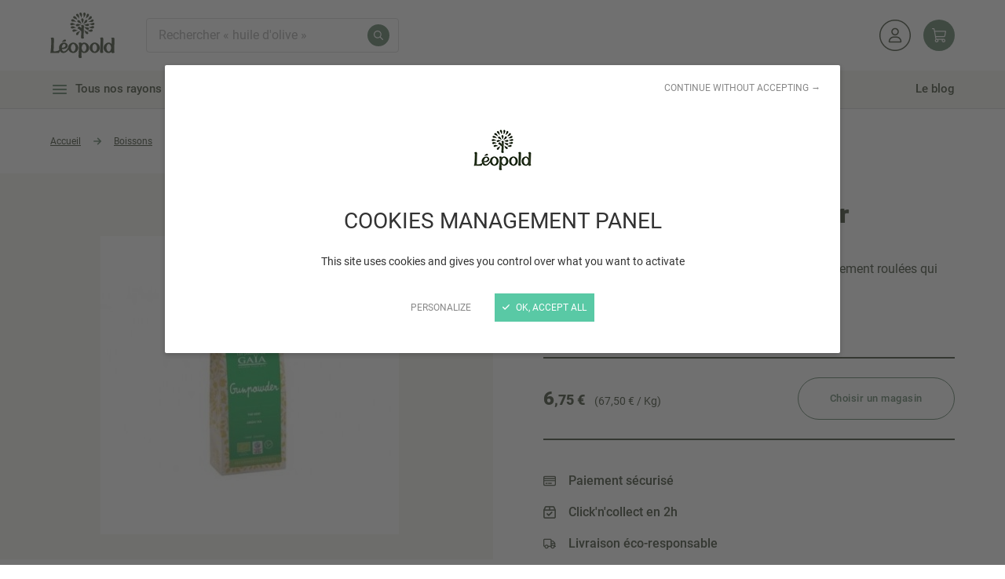

--- FILE ---
content_type: text/html; charset=UTF-8
request_url: https://www.leopold.fr/produits/the-vert-gunpowder-chine-100g
body_size: 52381
content:
<!DOCTYPE html>
<html lang="fr" class="has-sticky-action">
<head>
    <meta charset="UTF-8" />

    <title>Thé vert Gunpowder 100gr | Produit bio | Léopold</title>
    <meta http-equiv="X-UA-Compatible" content="IE=edge" />
    <meta name="viewport" content="initial-scale=1.0, width=device-width" />
    <meta name="theme-color" content="#FFF">

    <link rel="manifest" href="/manifest.json" crossorigin="use-credentials">
    <link rel="shortcut icon" href="/favicon.ico" />
    <link rel="apple-touch-icon" href="/apple-touch-icon.jpg" />

    <link rel="preload" href="/build/shop/fonts/subset-Roboto-Regular.0583f6e6.woff2" as="font" type="font/woff2" crossorigin />
    <link rel="preload" href="/build/shop/fonts/subset-Roboto-Medium.57de0d25.woff2" as="font" type="font/woff2" crossorigin />
    <link rel="preload" href="/build/shop/fonts/subset-Roboto-Bold.d9387a7b.woff2" as="font" type="font/woff2" crossorigin />
    <link rel="preload" href="/build/shop/fonts/subset-Ramona-Bold.6e4dbe08.woff2" as="font" type="font/woff2" crossorigin />

    
            <link rel="stylesheet" href="/build/shop/shop-entry.32e449e5.css">
<link rel="stylesheet" href="/build/shop/bitbag-wishlist-shop.40fc74c3.css">

<link rel="stylesheet" href="/bundles/bitbagsyliusonepagecheckoutplugin/css/styles.css">


    
                <script>
        var when,loaded;!function(){var l={},a=function(a){l[a]||(l[a]={items:[],args:[],loaded:!1})};when=function(n,e){n instanceof Array?when(n.shift(),function(){var l=Array.prototype.slice.call(arguments);n.length?when(n,function(){e.apply(null,l.concat(Array.prototype.slice.call(arguments)))}):e.apply(null,arguments)}):(a(n),l[n].loaded?e.apply(null,l[n].args):l[n].items.push(e))},loaded=function(n){a(n),l[n].args=[].slice.call(arguments,1);for(var e=l[n].items.length;e--;)l[n].items.pop().apply(null,l[n].args);l[n].loaded=!0}}();
</script>
<script>
        when("jQuery",function(e){var t=document.createElement("link");t.rel="stylesheet",t.type="text/css",t.href="/build/shop/css/magnific-popup.min.ead1d973.css",t.media="lazy!",t.onload=function(){t.media="",loaded("mfp_css")},document.head.appendChild(t);var n=document.createElement("script");n.src="/build/shop/js/magnific-popup.fae95593.js",n.async=!0,n.onload=function(){e.mfpHammerOpenCallback=function(){var t=this;if(t.st&&t.st.gallery&&t.st.gallery.enabled&&e.fn.hammer){var n=!1;this.wrap.hammer().bind("swipeleft",function(e){n=!0,setTimeout(function(){n=!1},10),t.next()}).bind("swiperight",function(e){n=!0,setTimeout(function(){n=!1},10),t.prev()}),this.wrap.on("dragstart",function(e){e.preventDefault()}),this.wrap.on("touchend",function(e){n&&e.preventDefault()})}},e.mfpHammerBeforeCloseCallback=function(){e.fn.hammer&&this.wrap.hammer().unbind("swipeleft").unbind("swiperight")},e.extend(!0,e.magnificPopup.defaults,{closeMarkup:'<button title="%title%" aria-label="%title%" type="button" class="mfp-close">'+"<svg xmlns=\"http:\/\/www.w3.org\/2000\/svg\" width=\"32\" height=\"32\" viewBox=\"0 0 32 32\" aria-hidden=\"true\">\n<path d=\"M30.975 26.475c0.63 0.584 1.023 1.415 1.023 2.339 0 1.759-1.426 3.185-3.185 3.185-0.924 0-1.755-0.393-2.337-1.021l-0.002-0.002-10.487-10.483-10.487 10.481c-0.58 0.596-1.389 0.967-2.285 0.967-1.759 0-3.185-1.426-3.185-3.185 0-0.896 0.37-1.705 0.965-2.284l0.001-0.001 10.491-10.491-10.491-10.485c-0.611-0.581-0.991-1.401-0.991-2.309 0-1.759 1.426-3.185 3.185-3.185 0.908 0 1.728 0.38 2.308 0.99l0.001 0.001 10.489 10.495 10.491-10.491c0.581-0.611 1.401-0.991 2.309-0.991 1.759 0 3.185 1.426 3.185 3.185 0 0.908-0.38 1.728-0.99 2.308l-0.001 0.001-10.491 10.491z\"><\/path>\n<\/svg>"+'</button>',gallery:{arrowMarkup:'<button title="%title%" aria-label="%title%" type="button" class="mfp-arrow mfp-arrow-%dir%">'+"<svg xmlns=\"http:\/\/www.w3.org\/2000\/svg\" width=\"32\" height=\"32\" viewBox=\"0 0 32 32\" aria-hidden=\"true\">\n<path d=\"M19.945 0.911l-12.192 12.822c-0.553 0.586-0.894 1.379-0.894 2.252 0 0.005 0 0.011 0 0.016v-0.001c-0 0.005-0 0.012-0 0.018 0 0.871 0.34 1.662 0.895 2.248l-0.001-0.002 12.21 12.829c0.535 0.558 1.287 0.905 2.12 0.905s1.584-0.347 2.119-0.904l0.001-0.001c0.574-0.597 0.927-1.409 0.927-2.305 0-0.863-0.329-1.65-0.868-2.241l0.002 0.003-10.043-10.553 10.055-10.565c0.535-0.581 0.864-1.361 0.864-2.217 0-0.003 0-0.006 0-0.009v0c0-0.003 0-0.006 0-0.009 0-0.856-0.328-1.636-0.866-2.219l0.002 0.002c-0.543-0.603-1.326-0.981-2.198-0.981-0.838 0-1.594 0.349-2.131 0.909l-0.001 0.001z\"><\/path>\n<\/svg>"+'</button>'},callbacks:{open:function(){e.mfpHammerOpenCallback.call(this)},beforeClose:function(){e.mfpHammerBeforeCloseCallback.call(this)}}}),loaded("mfp_js")},document.head.appendChild(n),when("mfp_js",function(){var e=document.createElement("script");e.src="/build/shop/js/magnific-popup.fr.0202ee0c.js",e.async=!0,e.onload=function(){loaded("mfp_i18n")},document.head.appendChild(e)}),when(["mfp_css","mfp_js","mfp_i18n"],function(){loaded("mfp")})});
</script>
<script>
        when("tarteaucitron",function(o){o.highPrivacy=!0,o.init({cdn:"/build/shop/js/tarteaucitron/",useMinifiedJS:!0,privacyUrl:"",hashtag:"#tarteaucitron",cookieName:"tarteaucitron",orientation:"bottom",bodyPosition:"top",showAlertSmall:!1,showIcon:!1,cookieslist:!1,adblocker:!1,AcceptAllCta:!0,DenyAllCta:!0,highPrivacy:!0,handleBrowserDNTRequest:!1,removeCredit:!0,moreInfoLink:!1,mandatory:!1}),(o.job=o.job||[]).push("youtube"),(o.job=o.job||[]).push("vimeo"),(o.job=o.job||[]).push("googleembed"),(o.job=o.job||[]).push("googlemaps")});
</script>
<script>
    var googleMapsReady=function(){loaded("google_maps",google)};when("tarteaucitron",function(){tarteaucitron.user.googlemapsKey="AIzaSyChB5tuHwMWHE5wayMf1HkhqsMHwV6yhag",tarteaucitron.user.mapscallback="googleMapsReady"});
    </script>
<script>
    when("tarteaucitron",function(){tarteaucitron.user.multiplegtagUa=["G-Z7J72YZTYS","DC-13921095"],tarteaucitron.user.multiplegtagNoConfig=!0,tarteaucitron.user.multiplegtagMore={"G-Z7J72YZTYS":function(t){gtag("config",t,{cookie_expires:31536e3})},"DC-13921095":function(t){gtag("config",t,{cookie_expires:31536e3}),gtag("event","conversion",{allow_custom_scripts:!0,send_to:"DC-13921095/view/pagev0+standard"})}},(tarteaucitron.job=tarteaucitron.job||[]).push("multiplegtag")});
    </script>
<script>
    when("tarteaucitron",function(){tarteaucitron.user.facebookpixelId="2590849187593390",tarteaucitron.user.facebookpixelMore=function(){},(tarteaucitron.job=tarteaucitron.job||[]).push("facebookpixel")});
    </script>
<script src="/build/shop/runtime.86262109.js" async></script><script src="/build/shop/755.5a8586e9.js" async></script><script src="/build/shop/617.ded97991.js" async></script><script src="/build/shop/shop-entry.c98e9731.js" async></script>
<script src="/build/shop/bitbag-wishlist-shop.c06d2b77.js" async></script>
<script src="/build/shop/google-maps-custom-marker.c1922fd6.js" async></script>
<script src="/build/shop/map-block.bf51de0f.js" async></script>
<script src="/build/shop/sw-entry.9396eeeb.js" async></script>
<script src="/build/shop/js/js.cookie.min.39cbaefa.js" async onload="loaded('Cookies', Cookies)"></script>
<script src="/build/shop/pwa.e2431bb9.js" async></script>
<script src="/build/shop/one-page-checkout.4c02afa6.js" async></script>



    
    <script src="/build/shop/slideshow.a6f113f3.js" async></script>
    <script src="/build/shop/hammer.dfb46073.js" async></script>
    <script src="/build/shop/accordion.a4e97e28.js" async></script>

    <link rel="canonical" href="https://www.leopold.fr/produits/the-vert-gunpowder-chine-100g" />


</head>

<body>
    <script type="application/ld+json">{"@context":"https:\/\/schema.org","@type":"WebSite","name":"Léopold","alternateName":"Léopold","url":"https:\/\/www.leopold.fr"}</script>
    <script type="application/ld+json">{"@context":"https:\/\/schema.org","@type":"Organization","name":"Léopold","url":"https:\/\/www.leopold.fr","logo":{"@type":"ImageObject","contentUrl":"https:\/\/www.leopold.fr\/build\/shop\/images\/logo-leopold-header-112x80.59566a43.png","inLanguage":"fr_FR"},"description":"Découvrez Le Marché de Léopold : ensemble de magasins bio indépendants regroupant pas moins de 9000 références dédiées à l’agriculture biologique.","sameAs":["https:\/\/www.youtube.com\/channel\/UCD_UamnPhGlxpcF-CJ9c4-A","https:\/\/www.pinterest.fr\/lemarchedeleopoldbio\/","https:\/\/www.linkedin.com\/company\/le-marché-de-léopold\/?originalSubdomain=fr"]}</script>
    <script type="application/ld+json">{"@context":"https:\/\/schema.org","@type":"BreadcrumbList","itemListElement":[{"@type":"ListItem","name":"Accueil","position":0,"item":{"@type":"Thing","@id":"https:\/\/www.leopold.fr\/"}},{"@type":"ListItem","name":"Boissons","position":1,"item":{"@type":"Thing","@id":"https:\/\/www.leopold.fr\/categorie\/boissons"}},{"@type":"ListItem","name":"Boissons chaudes","position":2,"item":{"@type":"Thing","@id":"https:\/\/www.leopold.fr\/categorie\/boissons-chaudes"}},{"@type":"ListItem","name":"Thés & Infusions","position":3,"item":{"@type":"Thing","@id":"https:\/\/www.leopold.fr\/categorie\/thes-infusions"}},{"@type":"ListItem","name":"Thés","position":4,"item":{"@type":"Thing","@id":"https:\/\/www.leopold.fr\/categorie\/thes"}},{"@type":"ListItem","name":"Thé vert Gunpowder 100gr","position":5,"item":{"@type":"Thing","@id":"https:\/\/www.leopold.fr\/produits\/the-vert-gunpowder-chine-100g"}}]}</script>


    

    <header class="header">
        <nav class="quick-nav" aria-label="Navigation rapide">
    <a href="#content-main">Aller au contenu</a>
</nav>
<div class="header-inner">
    <div class="header-top">
        <div class="header-top-inner">
            <div class="header-logo">
    <div class="header-logo-inner">
                    <a href="/">
                <picture>
                    <source media="(min-width: 48rem)"
                            srcset="
                                /build/shop/images/logo-leopold-header-68x48.82b4f3c3.png 68w,
                                /build/shop/images/logo-leopold-header-82x58.a81ce989.png 82w,
                                /build/shop/images/logo-leopold-header-136x96.c2493417.png 136w,
                                /build/shop/images/logo-leopold-header-164x116.d6742e4c.png 164w
                            "
                            sizes="
                                (min-width: 75rem) 82px,
                                68px
                            " />
                    <img src="/build/shop/images/logo-leopold-header-simple-24x26.b8a453b7.png"
                         srcset="/build/shop/images/logo-leopold-header-simple-48x52.35f8e493.png 2x"
                         width="24" height="26"
                         alt="Léopold" />
                </picture>
            </a>
                </div>
</div>
<div id="header-search" class="header-search page-overlay">
    <button type="button" class="header-search-close page-overlay-close"
            aria-label="Fermer la recherche" title="Fermer la recherche">
        <svg xmlns="http://www.w3.org/2000/svg" width="32" height="32" viewBox="0 0 32 32" aria-hidden="true">
<path d="M30.975 26.475c0.63 0.584 1.023 1.415 1.023 2.339 0 1.759-1.426 3.185-3.185 3.185-0.924 0-1.755-0.393-2.337-1.021l-0.002-0.002-10.487-10.483-10.487 10.481c-0.58 0.596-1.389 0.967-2.285 0.967-1.759 0-3.185-1.426-3.185-3.185 0-0.896 0.37-1.705 0.965-2.284l0.001-0.001 10.491-10.491-10.491-10.485c-0.611-0.581-0.991-1.401-0.991-2.309 0-1.759 1.426-3.185 3.185-3.185 0.908 0 1.728 0.38 2.308 0.99l0.001 0.001 10.489 10.495 10.491-10.491c0.581-0.611 1.401-0.991 2.309-0.991 1.759 0 3.185 1.426 3.185 3.185 0 0.908-0.38 1.728-0.99 2.308l-0.001 0.001-10.491 10.491z"></path>
</svg>
    </button>
    <form name="search" method="get" action="/recherche" role="search">
    <div class="header-search-inner">
        <div><input type="text" id="search_term" name="search[term]" data-controller="search-autocomplete" data-search-autocomplete-result-limit-value="10" placeholder="Rechercher « huile d&#039;olive »" data-search-autocomplete-url-value="/suggestions" data-search-autocomplete-search-url-value="/recherche" data-search-autocomplete-no-results-msg-value="Aucun résultat trouvé" /></div>
        <button type="submit" aria-label="Rechercher" title="Rechercher">
            <svg xmlns="http://www.w3.org/2000/svg" width="32" height="32" viewBox="0 0 32 32" aria-hidden="true">
<path d="M31.512 29.42l-8.35-8.344c1.747-2.142 2.805-4.906 2.805-7.917 0-0.044-0-0.088-0.001-0.131l0 0.007c0-0.008 0-0.017 0-0.026 0-7.17-5.813-12.983-12.983-12.983s-12.983 5.813-12.983 12.983c0 7.17 5.813 12.983 12.983 12.983 3.057 0 5.868-1.057 8.086-2.825l-0.026 0.020 8.35 8.35c0.296 0.265 0.686 0.43 1.115 0.439l0.002 0c0.001 0 0.003 0 0.005 0 0.413 0 0.788-0.168 1.059-0.439v0c0.263-0.264 0.426-0.627 0.426-1.029 0-0.431-0.188-0.819-0.485-1.086l-0.001-0.001zM3.095 13.035c0-5.505 4.463-9.968 9.968-9.968s9.968 4.463 9.968 9.968c0 5.505-4.463 9.968-9.968 9.968v0c-5.503-0.006-9.962-4.465-9.968-9.968v-0.001z"></path>
</svg>
        </button>
    </div>
    </form>
</div>



<nav class="header-alt-nav" aria-label="Menu secondaire">
    <ul class="list-unstyled">
        
    <li>
        <a class="header-alt-nav-item" href="/login" aria-label="Mon compte" title="Mon compte">
            <svg xmlns="http://www.w3.org/2000/svg" width="32" height="32" viewBox="0 0 32 32" aria-hidden="true">
<path d="M16 32c-8.837 0-16-7.163-16-16s7.163-16 16-16c8.837 0 16 7.163 16 16v0c0 8.837-7.163 16-16 16v0zM16 1.12c-8.218 0-14.88 6.662-14.88 14.88s6.662 14.88 14.88 14.88c8.218 0 14.88-6.662 14.88-14.88v0c-0.009-8.214-6.666-14.871-14.879-14.88h-0.001z"></path>
<path d="M17.448 17.208h-2.896c-2.82 0.009-5.103 2.292-5.112 5.111v0.001c0 0.636 0.516 1.152 1.152 1.152v0h10.816c0.002 0 0.005 0 0.008 0 0.632 0 1.144-0.512 1.144-1.144 0-0.003 0-0.006-0-0.008v0c-0.009-2.82-2.292-5.103-5.111-5.112h-0.001zM21.328 22.24h-10.656c0.054-2.103 1.769-3.788 3.88-3.792h2.896c2.109 0.008 3.822 1.691 3.88 3.787l0 0.005z"></path>
<path d="M16 16.16c0.002 0 0.005 0 0.008 0 2.112 0 3.824-1.712 3.824-3.824s-1.712-3.824-3.824-3.824c-2.112 0-3.824 1.712-3.824 3.824 0 1.056 0.428 2.012 1.12 2.704v0c0.69 0.69 1.643 1.118 2.696 1.12h0zM18.584 12.344c0 1.427-1.157 2.584-2.584 2.584s-2.584-1.157-2.584-2.584c0-1.427 1.157-2.584 2.584-2.584v0c1.427 0 2.584 1.157 2.584 2.584v0z"></path>
</svg>
        </a>
    </li>



<li class="header-cart"
		data-controller="cart-header refresh" data-refresh-url-value="https&#x3A;&#x2F;&#x2F;www.leopold.fr&#x2F;_partial&#x2F;cart&#x2F;summary&#x3F;template&#x3D;&#x40;SyliusShop&#x2F;Cart&#x2F;_widget.html.twig"

		data-action="refresh:beforeRefresh@window->cart-header#save cart-product:change@window->refresh#refresh"
>
	<a class="header-alt-nav-item header-alt-nav-item-cart" href="/cart/"
	   aria-label="Panier"
	   title="Mon panier">
		<svg xmlns="http://www.w3.org/2000/svg" width="32" height="32" viewBox="0 0 32 32" aria-hidden="true">
<path d="M3.887 2.24c-0.009-0.064-0.064-0.113-0.13-0.115h-2.693c-0.818 0-1.328-0.886-0.92-1.593 0.189-0.329 0.54-0.531 0.92-0.531h2.704c1.090 0.006 2.020 0.79 2.211 1.863l0.748 4.112h24.21c0.663 0 1.164 0.601 1.045 1.253l-1.823 9.984c-0.289 1.642-1.716 2.838-3.384 2.836h-17.489l0.699 3.849h16.169c0.028 0 0.053 0 0.081 0.002 3.069 0.057 4.971 3.397 3.426 6.073-1.559 2.7-5.455 2.7-7.014 0-0.355-0.616-0.542-1.313-0.542-2.024 0-0.697 0.178-1.353 0.489-1.927h-8.412c0.633 1.166 0.703 2.638-0.053 3.951-1.559 2.7-5.455 2.7-7.014 0-0.355-0.616-0.542-1.313-0.542-2.024 0.002-1.236 0.557-2.341 1.43-3.084l-1.020-5.599c-0.015-0.062-0.028-0.123-0.034-0.185zM10.623 29.876c1.481 0 2.407-1.604 1.668-2.887-0.741-1.283-2.594-1.283-3.335 0-0.168 0.291-0.257 0.622-0.257 0.96 0 1.064 0.86 1.925 1.925 1.927zM26.155 29.876c1.481 0 2.407-1.604 1.668-2.887-0.741-1.283-2.594-1.283-3.335 0-0.168 0.291-0.257 0.622-0.257 0.96 0 1.064 0.86 1.925 1.925 1.927zM26.769 17.925c0.639 0.004 1.187-0.452 1.3-1.081l1.595-8.743h-22.551l1.786 9.824z"></path>
</svg>
	</a>
	</li>


    </ul>
</nav>

        </div>
    </div>
    <div class="header-bottom">
        <div class="header-bottom-inner">
            <div class="header-mobile-nav">
                                <nav class="header-mobile-nav-main" aria-label="Menu mobile">
                    <ul class="list-unstyled">
                        <li>
                            <button type="button" class="header-nav-full-toggler"
                                    aria-controls="header-nav-full"
                                    aria-expanded="false">
                                <svg xmlns="http://www.w3.org/2000/svg" width="32" height="32" viewBox="0 0 32 32" aria-hidden="true">
<path d="M0 12.49c0.001-0.337 0.087-0.654 0.239-0.93l-0.005 0.010 3.885-7.118c0.415-0.751 1.203-1.251 2.107-1.251 0 0 0 0 0 0h19.548c0.904 0.001 1.69 0.501 2.099 1.239l0.006 0.012 3.885 7.118c0.148 0.265 0.235 0.582 0.235 0.918 0 1.055-0.855 1.911-1.91 1.912h-1.29v13.2c0 0.663-0.537 1.2-1.2 1.2s-1.2-0.537-1.2-1.2v0-13.2h-7.2v12.4c0 1.105-0.895 2-2 2v0h-12.045c-1.098-0.016-1.984-0.902-2-1.998l-0-0.002v-12.4h-1.235c-0.003 0-0.006 0-0.010 0-1.055 0-1.91-0.855-1.91-1.91 0 0 0-0 0-0v0zM5.555 14.4v4.8h11.245v-4.8zM6.226 5.6l-3.491 6.4h26.531l-3.49-6.4zM16.8 26.4v-4.8h-11.245v4.8z"></path>
</svg>
                                Rayons
                            </button>
                        </li>
                        <li>
                            <button type="button" class="header-search-toggler"
                                    aria-controls="header-search"
                                    aria-expanded="false">
                                <svg xmlns="http://www.w3.org/2000/svg" width="32" height="32" viewBox="0 0 32 32" aria-hidden="true">
<path d="M31.512 29.42l-8.35-8.344c1.747-2.142 2.805-4.906 2.805-7.917 0-0.044-0-0.088-0.001-0.131l0 0.007c0-0.008 0-0.017 0-0.026 0-7.17-5.813-12.983-12.983-12.983s-12.983 5.813-12.983 12.983c0 7.17 5.813 12.983 12.983 12.983 3.057 0 5.868-1.057 8.086-2.825l-0.026 0.020 8.35 8.35c0.296 0.265 0.686 0.43 1.115 0.439l0.002 0c0.001 0 0.003 0 0.005 0 0.413 0 0.788-0.168 1.059-0.439v0c0.263-0.264 0.426-0.627 0.426-1.029 0-0.431-0.188-0.819-0.485-1.086l-0.001-0.001zM3.095 13.035c0-5.505 4.463-9.968 9.968-9.968s9.968 4.463 9.968 9.968c0 5.505-4.463 9.968-9.968 9.968v0c-5.503-0.006-9.962-4.465-9.968-9.968v-0.001z"></path>
</svg>
                                Recherche
                            </button>
                        </li>
                        <li>
                            <a href="/mes-articles-favoris">
                                <svg xmlns="http://www.w3.org/2000/svg" width="32" height="32" viewBox="0 0 32 32" aria-hidden="true">
<path d="M15.944 5.821l0.75-0.739c1.648-1.596 3.898-2.58 6.377-2.58 0.518 0 1.026 0.043 1.52 0.125l-0.054-0.007c4.239 0.691 7.439 4.316 7.462 8.692v0.36c-0.002 2.67-1.146 5.072-2.968 6.746l-0.007 0.006-11.294 10.403c-0.455 0.417-1.063 0.672-1.731 0.672s-1.276-0.255-1.733-0.674l0.002 0.002-11.295-10.403c-1.828-1.681-2.971-4.083-2.974-6.751v-0.359c0.023-4.379 3.223-8.004 7.412-8.688l0.051-0.007c0.438-0.075 0.942-0.118 1.456-0.118 2.465 0 4.699 0.984 6.332 2.581l-0.002-0.002zM15.944 8.614l-2.106-2.14c-1.262-1.238-2.992-2.002-4.901-2.002-0.404 0-0.799 0.034-1.184 0.1l0.041-0.006c-3.304 0.532-5.804 3.342-5.85 6.744l-0 0.005v0.358c0.025 2.105 0.942 3.992 2.389 5.303l0.006 0.005 11.293 10.4c0.082 0.079 0.191 0.131 0.311 0.142l0.002 0c0.012 0.001 0.026 0.001 0.041 0.001 0.147 0 0.282-0.054 0.385-0.144l-0.001 0.001 11.294-10.4c1.435-1.323 2.332-3.211 2.336-5.308v-0.359c-0.019-3.399-2.503-6.212-5.754-6.743l-0.040-0.005c-0.349-0.062-0.75-0.097-1.16-0.097-1.904 0-3.629 0.766-4.885 2.006l0.001-0.001z"></path>
</svg>
                                Favoris
                            </a>
                        </li>
                        <li>
                            <a href="/cart/">
                                <svg xmlns="http://www.w3.org/2000/svg" width="32" height="32" viewBox="0 0 32 32" aria-hidden="true">
<path d="M3.887 2.24c-0.009-0.064-0.064-0.113-0.13-0.115h-2.693c-0.818 0-1.328-0.886-0.92-1.593 0.189-0.329 0.54-0.531 0.92-0.531h2.704c1.090 0.006 2.020 0.79 2.211 1.863l0.748 4.112h24.21c0.663 0 1.164 0.601 1.045 1.253l-1.823 9.984c-0.289 1.642-1.716 2.838-3.384 2.836h-17.489l0.699 3.849h16.169c0.028 0 0.053 0 0.081 0.002 3.069 0.057 4.971 3.397 3.426 6.073-1.559 2.7-5.455 2.7-7.014 0-0.355-0.616-0.542-1.313-0.542-2.024 0-0.697 0.178-1.353 0.489-1.927h-8.412c0.633 1.166 0.703 2.638-0.053 3.951-1.559 2.7-5.455 2.7-7.014 0-0.355-0.616-0.542-1.313-0.542-2.024 0.002-1.236 0.557-2.341 1.43-3.084l-1.020-5.599c-0.015-0.062-0.028-0.123-0.034-0.185zM10.623 29.876c1.481 0 2.407-1.604 1.668-2.887-0.741-1.283-2.594-1.283-3.335 0-0.168 0.291-0.257 0.622-0.257 0.96 0 1.064 0.86 1.925 1.925 1.927zM26.155 29.876c1.481 0 2.407-1.604 1.668-2.887-0.741-1.283-2.594-1.283-3.335 0-0.168 0.291-0.257 0.622-0.257 0.96 0 1.064 0.86 1.925 1.925 1.927zM26.769 17.925c0.639 0.004 1.187-0.452 1.3-1.081l1.595-8.743h-22.551l1.786 9.824z"></path>
</svg>
                                Mon panier
                            </a>
                        </li>
                                                    <li>
                                <a href="/account/dashboard">
                                    <svg xmlns="http://www.w3.org/2000/svg" width="32" height="32" viewBox="0 0 32 32" aria-hidden="true">
<path d="M16 0.001c6.29 0 10.221 6.809 7.076 12.257-3.146 5.446-11.007 5.446-14.153 0-0.718-1.243-1.094-2.653-1.094-4.086 0.005-4.511 3.66-8.166 8.171-8.171zM16 13.702c4.258 0 6.917-4.609 4.788-8.294-2.127-3.687-7.45-3.687-9.577-0.002-0.486 0.841-0.742 1.795-0.742 2.766 0.003 3.054 2.476 5.527 5.53 5.53zM12.898 18.595h6.203c6.039 0.010 10.932 4.903 10.942 10.942 0 1.358-1.099 2.459-2.458 2.463h-23.166c-1.36-0.002-2.461-1.103-2.463-2.463 0.010-6.039 4.903-10.932 10.942-10.942zM27.399 29.36c-0.103-4.513-3.79-8.119-8.304-8.123h-6.196c-4.513 0.005-8.197 3.612-8.298 8.123z"></path>
</svg>
                                    Mon compte
                                </a>
                            </li>
                                            </ul>
                </nav>
            </div>
                            <button type="button" class="header-nav-full-toggler header-nav-full-toggler-tablet"
                        aria-controls="header-nav-full"
                        aria-expanded="false">
                    <svg xmlns="http://www.w3.org/2000/svg" width="32" height="32" viewBox="0 0 32 32" aria-hidden="true" class="icon-std icon-pos-left">
<path d="M5.253 14.667h21.493c0.692 0 1.253 0.561 1.253 1.253v0.16c0 0.692-0.561 1.253-1.253 1.253h-21.493c-0.692 0-1.253-0.561-1.253-1.253v-0.16c0-0.692 0.561-1.253 1.253-1.253z"></path>
<path d="M5.253 21.333h21.493c0.692 0 1.253 0.561 1.253 1.253v0.16c0 0.692-0.561 1.253-1.253 1.253h-21.493c-0.692 0-1.253-0.561-1.253-1.253v-0.16c0-0.692 0.561-1.253 1.253-1.253z"></path>
<path d="M5.253 8h21.493c0.692 0 1.253 0.561 1.253 1.253v0.16c0 0.692-0.561 1.253-1.253 1.253h-21.493c-0.692 0-1.253-0.561-1.253-1.253v-0.16c0-0.692 0.561-1.253 1.253-1.253z"></path>
</svg>Tous nos rayons bio
                </button>
                <button type="button" class="header-nav-shelves-toggler"
                        aria-controls="header-nav-shelves"
                        aria-expanded="false">
                    <svg xmlns="http://www.w3.org/2000/svg" width="32" height="32" viewBox="0 0 32 32" aria-hidden="true" class="icon-std icon-pos-left header-nav-shelves-toggler-icon">
<path d="M5.253 14.667h21.493c0.692 0 1.253 0.561 1.253 1.253v0.16c0 0.692-0.561 1.253-1.253 1.253h-21.493c-0.692 0-1.253-0.561-1.253-1.253v-0.16c0-0.692 0.561-1.253 1.253-1.253z"></path>
<path d="M5.253 21.333h21.493c0.692 0 1.253 0.561 1.253 1.253v0.16c0 0.692-0.561 1.253-1.253 1.253h-21.493c-0.692 0-1.253-0.561-1.253-1.253v-0.16c0-0.692 0.561-1.253 1.253-1.253z"></path>
<path d="M5.253 8h21.493c0.692 0 1.253 0.561 1.253 1.253v0.16c0 0.692-0.561 1.253-1.253 1.253h-21.493c-0.692 0-1.253-0.561-1.253-1.253v-0.16c0-0.692 0.561-1.253 1.253-1.253z"></path>
</svg><svg xmlns="http://www.w3.org/2000/svg" width="32" height="32" viewBox="0 0 32 32" aria-hidden="true" class="icon-std icon-pos-left header-nav-shelves-toggler-icon-close">
<path d="M9.438 7.553l15.198 15.198c0.489 0.489 0.489 1.283 0 1.772l-0.113 0.113c-0.489 0.489-1.283 0.489-1.772 0l-15.198-15.198c-0.489-0.489-0.489-1.283 0-1.772l0.113-0.113c0.489-0.489 1.283-0.489 1.772 0z"></path>
<path d="M7.553 22.751l15.198-15.198c0.489-0.489 1.283-0.489 1.772 0l0.113 0.113c0.489 0.489 0.489 1.283 0 1.772l-15.198 15.198c-0.489 0.489-1.283 0.489-1.772 0l-0.113-0.113c-0.489-0.489-0.489-1.283 0-1.772z"></path>
</svg>Tous nos rayons bio
                </button>
                



<nav id="header-nav-full" class="header-nav-full" aria-label="Menu principal" >
        <div class="header-nav-full-outer">
            <div class="header-nav-panel header-nav-full-inner">
                                    <button type="button" class="header-nav-full-close"
                            aria-label="Fermer le menu" title="Fermer le menu">
                        <svg xmlns="http://www.w3.org/2000/svg" width="32" height="32" viewBox="0 0 32 32" aria-hidden="true">
<path d="M30.975 26.475c0.63 0.584 1.023 1.415 1.023 2.339 0 1.759-1.426 3.185-3.185 3.185-0.924 0-1.755-0.393-2.337-1.021l-0.002-0.002-10.487-10.483-10.487 10.481c-0.58 0.596-1.389 0.967-2.285 0.967-1.759 0-3.185-1.426-3.185-3.185 0-0.896 0.37-1.705 0.965-2.284l0.001-0.001 10.491-10.491-10.491-10.485c-0.611-0.581-0.991-1.401-0.991-2.309 0-1.759 1.426-3.185 3.185-3.185 0.908 0 1.728 0.38 2.308 0.99l0.001 0.001 10.489 10.495 10.491-10.491c0.581-0.611 1.401-0.991 2.309-0.991 1.759 0 3.185 1.426 3.185 3.185 0 0.908-0.38 1.728-0.99 2.308l-0.001 0.001-10.491 10.491z"></path>
</svg>
                    </button>
                    <div id="header-nav-shelves" class="header-nav-shelves">
                        <div class="header-nav-shelves-scroller">
                            <div class="header-nav-shelves-main">
                                <div class="header-nav-shelves-inner">
                                                                                                                <ul class="list-unstyled">
                                                                                                            
                
            <li>
            <button class="header-nav-item header-nav-item-has-sub" type="button"
                    aria-controls="header-nav-sub-1-1">
                                                <span class="header-nav-item-icon img-contain">
                    <img loading="lazy" decoding="async"
                 src="https://www.leopold.fr/media/cache/header_nav_item_24x24_inset_up/70/b8/59787488f7eff293f47d28461f9f.png"
                 srcset="https://www.leopold.fr/media/cache/header_nav_item_48x48_inset_up/70/b8/59787488f7eff293f47d28461f9f.png 2x"
                 width="24" height="24"
                 alt="" role="presentation" />
            </span>

                                <span class="header-nav-item-text">Nos petits prix</span>
                <svg xmlns="http://www.w3.org/2000/svg" width="32" height="32" viewBox="0 0 32 32" aria-hidden="true">
<path d="M12.055 0.911l12.192 12.822c0.553 0.586 0.894 1.379 0.894 2.252 0 0.005 0 0.011-0 0.016v-0.001c0 0.005 0 0.012 0 0.018 0 0.871-0.34 1.662-0.895 2.248l0.001-0.002-12.21 12.829c-0.535 0.558-1.287 0.905-2.12 0.905s-1.584-0.347-2.119-0.904l-0.001-0.001c-0.574-0.597-0.927-1.409-0.927-2.305 0-0.863 0.329-1.65 0.868-2.241l-0.002 0.003 10.043-10.553-10.055-10.565c-0.535-0.581-0.864-1.361-0.864-2.217 0-0.003 0-0.006 0-0.009v0c0-0.003 0-0.006 0-0.009 0-0.856 0.328-1.636 0.866-2.219l-0.002 0.002c0.543-0.603 1.326-0.981 2.198-0.981 0.838 0 1.594 0.349 2.131 0.909l0.001 0.001z"></path>
</svg>
            </button>
            <div id="header-nav-sub-1-1" class="header-nav-panel header-nav-sub header-nav-sub-level-1">
                <div class="header-nav-sub-inner">
                    <button type="button" class="header-nav-full-close"
                            aria-label="Fermer le menu" title="Fermer le menu">
                        <svg xmlns="http://www.w3.org/2000/svg" width="32" height="32" viewBox="0 0 32 32" aria-hidden="true">
<path d="M30.975 26.475c0.63 0.584 1.023 1.415 1.023 2.339 0 1.759-1.426 3.185-3.185 3.185-0.924 0-1.755-0.393-2.337-1.021l-0.002-0.002-10.487-10.483-10.487 10.481c-0.58 0.596-1.389 0.967-2.285 0.967-1.759 0-3.185-1.426-3.185-3.185 0-0.896 0.37-1.705 0.965-2.284l0.001-0.001 10.491-10.491-10.491-10.485c-0.611-0.581-0.991-1.401-0.991-2.309 0-1.759 1.426-3.185 3.185-3.185 0.908 0 1.728 0.38 2.308 0.99l0.001 0.001 10.489 10.495 10.491-10.491c0.581-0.611 1.401-0.991 2.309-0.991 1.759 0 3.185 1.426 3.185 3.185 0 0.908-0.38 1.728-0.99 2.308l-0.001 0.001-10.491 10.491z"></path>
</svg>
                    </button>
                    <div class="header-nav-sub-head">
                        <button type="button" class="header-nav-sub-back"
                                aria-controls="header-nav-sub-1-1"
                                aria-label="Retour au niveau précédent" title="Retour au niveau précédent">
                            <svg xmlns="http://www.w3.org/2000/svg" width="32" height="32" viewBox="0 0 32 32" aria-hidden="true">
<path d="M19.945 0.911l-12.192 12.822c-0.553 0.586-0.894 1.379-0.894 2.252 0 0.005 0 0.011 0 0.016v-0.001c-0 0.005-0 0.012-0 0.018 0 0.871 0.34 1.662 0.895 2.248l-0.001-0.002 12.21 12.829c0.535 0.558 1.287 0.905 2.12 0.905s1.584-0.347 2.119-0.904l0.001-0.001c0.574-0.597 0.927-1.409 0.927-2.305 0-0.863-0.329-1.65-0.868-2.241l0.002 0.003-10.043-10.553 10.055-10.565c0.535-0.581 0.864-1.361 0.864-2.217 0-0.003 0-0.006 0-0.009v0c0-0.003 0-0.006 0-0.009 0-0.856-0.328-1.636-0.866-2.219l0.002 0.002c-0.543-0.603-1.326-0.981-2.198-0.981-0.838 0-1.594 0.349-2.131 0.909l-0.001 0.001z"></path>
</svg>
                        </button>
                                                                                                    <a href="/categorie/bons-basiques-bio" class="header-nav-sub-title" >
                            <span class="header-nav-sub-title-text">Nos petits prix</span>
                            <span class="header-nav-sub-title-link">Tous les produits</span>
                        </a>
                    </div>
                                                                <ul class="list-unstyled">
                                                                            
    
            <li>
                                        <a class="header-nav-item" href="/categorie/le-sucre" >
                <span class="header-nav-item-text">Le sucré</span>
    </a>

        </li>
    
                                                                                                            
    
            <li>
                                        <a class="header-nav-item" href="/categorie/le-sale" >
                <span class="header-nav-item-text">Le salé</span>
    </a>

        </li>
    
                                                                                                            
    
            <li>
                                        <a class="header-nav-item" href="/categorie/les-boissons" >
                <span class="header-nav-item-text">Les boissons</span>
    </a>

        </li>
    
                                                                                    </ul>
                                    </div>
            </div>
        </li>
    
                                                                                                                                                            
    
            <li>
                                        <a class="header-nav-item" href="/categorie/les-dernieres-nouveautes" >
                                <span class="header-nav-item-icon img-contain">
                    <img loading="lazy" decoding="async"
                 src="https://www.leopold.fr/media/cache/header_nav_item_24x24_inset_up/a3/64/4274b29519cefa654aaa8527c4dd.png"
                 srcset="https://www.leopold.fr/media/cache/header_nav_item_48x48_inset_up/a3/64/4274b29519cefa654aaa8527c4dd.png 2x"
                 width="24" height="24"
                 alt="" role="presentation" />
            </span>

                <span class="header-nav-item-text">Nouveautés</span>
    </a>

        </li>
    
                                                                                                                                                            
                
            <li>
            <button class="header-nav-item header-nav-item-has-sub" type="button"
                    aria-controls="header-nav-sub-3-1">
                                                <span class="header-nav-item-icon img-contain">
                    <img loading="lazy" decoding="async"
                 src="https://www.leopold.fr/media/cache/header_nav_item_24x24_inset_up/4e/3d/f30546fd8aed8e2518254464b1be.png"
                 srcset="https://www.leopold.fr/media/cache/header_nav_item_48x48_inset_up/4e/3d/f30546fd8aed8e2518254464b1be.png 2x"
                 width="24" height="24"
                 alt="" role="presentation" />
            </span>

                                <span class="header-nav-item-text">Frais</span>
                <svg xmlns="http://www.w3.org/2000/svg" width="32" height="32" viewBox="0 0 32 32" aria-hidden="true">
<path d="M12.055 0.911l12.192 12.822c0.553 0.586 0.894 1.379 0.894 2.252 0 0.005 0 0.011-0 0.016v-0.001c0 0.005 0 0.012 0 0.018 0 0.871-0.34 1.662-0.895 2.248l0.001-0.002-12.21 12.829c-0.535 0.558-1.287 0.905-2.12 0.905s-1.584-0.347-2.119-0.904l-0.001-0.001c-0.574-0.597-0.927-1.409-0.927-2.305 0-0.863 0.329-1.65 0.868-2.241l-0.002 0.003 10.043-10.553-10.055-10.565c-0.535-0.581-0.864-1.361-0.864-2.217 0-0.003 0-0.006 0-0.009v0c0-0.003 0-0.006 0-0.009 0-0.856 0.328-1.636 0.866-2.219l-0.002 0.002c0.543-0.603 1.326-0.981 2.198-0.981 0.838 0 1.594 0.349 2.131 0.909l0.001 0.001z"></path>
</svg>
            </button>
            <div id="header-nav-sub-3-1" class="header-nav-panel header-nav-sub header-nav-sub-level-1">
                <div class="header-nav-sub-inner">
                    <button type="button" class="header-nav-full-close"
                            aria-label="Fermer le menu" title="Fermer le menu">
                        <svg xmlns="http://www.w3.org/2000/svg" width="32" height="32" viewBox="0 0 32 32" aria-hidden="true">
<path d="M30.975 26.475c0.63 0.584 1.023 1.415 1.023 2.339 0 1.759-1.426 3.185-3.185 3.185-0.924 0-1.755-0.393-2.337-1.021l-0.002-0.002-10.487-10.483-10.487 10.481c-0.58 0.596-1.389 0.967-2.285 0.967-1.759 0-3.185-1.426-3.185-3.185 0-0.896 0.37-1.705 0.965-2.284l0.001-0.001 10.491-10.491-10.491-10.485c-0.611-0.581-0.991-1.401-0.991-2.309 0-1.759 1.426-3.185 3.185-3.185 0.908 0 1.728 0.38 2.308 0.99l0.001 0.001 10.489 10.495 10.491-10.491c0.581-0.611 1.401-0.991 2.309-0.991 1.759 0 3.185 1.426 3.185 3.185 0 0.908-0.38 1.728-0.99 2.308l-0.001 0.001-10.491 10.491z"></path>
</svg>
                    </button>
                    <div class="header-nav-sub-head">
                        <button type="button" class="header-nav-sub-back"
                                aria-controls="header-nav-sub-3-1"
                                aria-label="Retour au niveau précédent" title="Retour au niveau précédent">
                            <svg xmlns="http://www.w3.org/2000/svg" width="32" height="32" viewBox="0 0 32 32" aria-hidden="true">
<path d="M19.945 0.911l-12.192 12.822c-0.553 0.586-0.894 1.379-0.894 2.252 0 0.005 0 0.011 0 0.016v-0.001c-0 0.005-0 0.012-0 0.018 0 0.871 0.34 1.662 0.895 2.248l-0.001-0.002 12.21 12.829c0.535 0.558 1.287 0.905 2.12 0.905s1.584-0.347 2.119-0.904l0.001-0.001c0.574-0.597 0.927-1.409 0.927-2.305 0-0.863-0.329-1.65-0.868-2.241l0.002 0.003-10.043-10.553 10.055-10.565c0.535-0.581 0.864-1.361 0.864-2.217 0-0.003 0-0.006 0-0.009v0c0-0.003 0-0.006 0-0.009 0-0.856-0.328-1.636-0.866-2.219l0.002 0.002c-0.543-0.603-1.326-0.981-2.198-0.981-0.838 0-1.594 0.349-2.131 0.909l-0.001 0.001z"></path>
</svg>
                        </button>
                                                                                                    <a href="/categorie/rayon-frais" class="header-nav-sub-title" >
                            <span class="header-nav-sub-title-text">Frais</span>
                            <span class="header-nav-sub-title-link">Tous les produits</span>
                        </a>
                    </div>
                                                                <ul class="list-unstyled">
                                                                            
                
            <li>
            <button class="header-nav-item header-nav-item-has-sub" type="button"
                    aria-controls="header-nav-sub-3-1-2">
                                <span class="header-nav-item-text">Poissonnerie</span>
                <svg xmlns="http://www.w3.org/2000/svg" width="32" height="32" viewBox="0 0 32 32" aria-hidden="true">
<path d="M12.055 0.911l12.192 12.822c0.553 0.586 0.894 1.379 0.894 2.252 0 0.005 0 0.011-0 0.016v-0.001c0 0.005 0 0.012 0 0.018 0 0.871-0.34 1.662-0.895 2.248l0.001-0.002-12.21 12.829c-0.535 0.558-1.287 0.905-2.12 0.905s-1.584-0.347-2.119-0.904l-0.001-0.001c-0.574-0.597-0.927-1.409-0.927-2.305 0-0.863 0.329-1.65 0.868-2.241l-0.002 0.003 10.043-10.553-10.055-10.565c-0.535-0.581-0.864-1.361-0.864-2.217 0-0.003 0-0.006 0-0.009v0c0-0.003 0-0.006 0-0.009 0-0.856 0.328-1.636 0.866-2.219l-0.002 0.002c0.543-0.603 1.326-0.981 2.198-0.981 0.838 0 1.594 0.349 2.131 0.909l0.001 0.001z"></path>
</svg>
            </button>
            <div id="header-nav-sub-3-1-2" class="header-nav-panel header-nav-sub header-nav-sub-level-2">
                <div class="header-nav-sub-inner">
                    <button type="button" class="header-nav-full-close"
                            aria-label="Fermer le menu" title="Fermer le menu">
                        <svg xmlns="http://www.w3.org/2000/svg" width="32" height="32" viewBox="0 0 32 32" aria-hidden="true">
<path d="M30.975 26.475c0.63 0.584 1.023 1.415 1.023 2.339 0 1.759-1.426 3.185-3.185 3.185-0.924 0-1.755-0.393-2.337-1.021l-0.002-0.002-10.487-10.483-10.487 10.481c-0.58 0.596-1.389 0.967-2.285 0.967-1.759 0-3.185-1.426-3.185-3.185 0-0.896 0.37-1.705 0.965-2.284l0.001-0.001 10.491-10.491-10.491-10.485c-0.611-0.581-0.991-1.401-0.991-2.309 0-1.759 1.426-3.185 3.185-3.185 0.908 0 1.728 0.38 2.308 0.99l0.001 0.001 10.489 10.495 10.491-10.491c0.581-0.611 1.401-0.991 2.309-0.991 1.759 0 3.185 1.426 3.185 3.185 0 0.908-0.38 1.728-0.99 2.308l-0.001 0.001-10.491 10.491z"></path>
</svg>
                    </button>
                    <div class="header-nav-sub-head">
                        <button type="button" class="header-nav-sub-back"
                                aria-controls="header-nav-sub-3-1-2"
                                aria-label="Retour au niveau précédent" title="Retour au niveau précédent">
                            <svg xmlns="http://www.w3.org/2000/svg" width="32" height="32" viewBox="0 0 32 32" aria-hidden="true">
<path d="M19.945 0.911l-12.192 12.822c-0.553 0.586-0.894 1.379-0.894 2.252 0 0.005 0 0.011 0 0.016v-0.001c-0 0.005-0 0.012-0 0.018 0 0.871 0.34 1.662 0.895 2.248l-0.001-0.002 12.21 12.829c0.535 0.558 1.287 0.905 2.12 0.905s1.584-0.347 2.119-0.904l0.001-0.001c0.574-0.597 0.927-1.409 0.927-2.305 0-0.863-0.329-1.65-0.868-2.241l0.002 0.003-10.043-10.553 10.055-10.565c0.535-0.581 0.864-1.361 0.864-2.217 0-0.003 0-0.006 0-0.009v0c0-0.003 0-0.006 0-0.009 0-0.856-0.328-1.636-0.866-2.219l0.002 0.002c-0.543-0.603-1.326-0.981-2.198-0.981-0.838 0-1.594 0.349-2.131 0.909l-0.001 0.001z"></path>
</svg>
                        </button>
                                                                                                    <a href="/categorie/produits-de-la-mer" class="header-nav-sub-title" >
                            <span class="header-nav-sub-title-text">Poissonnerie</span>
                            <span class="header-nav-sub-title-link">Tous les produits</span>
                        </a>
                    </div>
                                                                <ul class="list-unstyled">
                                                                            
    
            <li>
                                        <a class="header-nav-item" href="/categorie/traiteur-1" >
                <span class="header-nav-item-text">Traiteur de la mer</span>
    </a>

        </li>
    
                                                                                                            
    
            <li>
                                        <a class="header-nav-item" href="/categorie/poisson-frais" >
                <span class="header-nav-item-text">Poisson frais</span>
    </a>

        </li>
    
                                                                                    </ul>
                                    </div>
            </div>
        </li>
    
                                                                                                            
                
            <li>
            <button class="header-nav-item header-nav-item-has-sub" type="button"
                    aria-controls="header-nav-sub-3-2-2">
                                <span class="header-nav-item-text">Boucherie</span>
                <svg xmlns="http://www.w3.org/2000/svg" width="32" height="32" viewBox="0 0 32 32" aria-hidden="true">
<path d="M12.055 0.911l12.192 12.822c0.553 0.586 0.894 1.379 0.894 2.252 0 0.005 0 0.011-0 0.016v-0.001c0 0.005 0 0.012 0 0.018 0 0.871-0.34 1.662-0.895 2.248l0.001-0.002-12.21 12.829c-0.535 0.558-1.287 0.905-2.12 0.905s-1.584-0.347-2.119-0.904l-0.001-0.001c-0.574-0.597-0.927-1.409-0.927-2.305 0-0.863 0.329-1.65 0.868-2.241l-0.002 0.003 10.043-10.553-10.055-10.565c-0.535-0.581-0.864-1.361-0.864-2.217 0-0.003 0-0.006 0-0.009v0c0-0.003 0-0.006 0-0.009 0-0.856 0.328-1.636 0.866-2.219l-0.002 0.002c0.543-0.603 1.326-0.981 2.198-0.981 0.838 0 1.594 0.349 2.131 0.909l0.001 0.001z"></path>
</svg>
            </button>
            <div id="header-nav-sub-3-2-2" class="header-nav-panel header-nav-sub header-nav-sub-level-2">
                <div class="header-nav-sub-inner">
                    <button type="button" class="header-nav-full-close"
                            aria-label="Fermer le menu" title="Fermer le menu">
                        <svg xmlns="http://www.w3.org/2000/svg" width="32" height="32" viewBox="0 0 32 32" aria-hidden="true">
<path d="M30.975 26.475c0.63 0.584 1.023 1.415 1.023 2.339 0 1.759-1.426 3.185-3.185 3.185-0.924 0-1.755-0.393-2.337-1.021l-0.002-0.002-10.487-10.483-10.487 10.481c-0.58 0.596-1.389 0.967-2.285 0.967-1.759 0-3.185-1.426-3.185-3.185 0-0.896 0.37-1.705 0.965-2.284l0.001-0.001 10.491-10.491-10.491-10.485c-0.611-0.581-0.991-1.401-0.991-2.309 0-1.759 1.426-3.185 3.185-3.185 0.908 0 1.728 0.38 2.308 0.99l0.001 0.001 10.489 10.495 10.491-10.491c0.581-0.611 1.401-0.991 2.309-0.991 1.759 0 3.185 1.426 3.185 3.185 0 0.908-0.38 1.728-0.99 2.308l-0.001 0.001-10.491 10.491z"></path>
</svg>
                    </button>
                    <div class="header-nav-sub-head">
                        <button type="button" class="header-nav-sub-back"
                                aria-controls="header-nav-sub-3-2-2"
                                aria-label="Retour au niveau précédent" title="Retour au niveau précédent">
                            <svg xmlns="http://www.w3.org/2000/svg" width="32" height="32" viewBox="0 0 32 32" aria-hidden="true">
<path d="M19.945 0.911l-12.192 12.822c-0.553 0.586-0.894 1.379-0.894 2.252 0 0.005 0 0.011 0 0.016v-0.001c-0 0.005-0 0.012-0 0.018 0 0.871 0.34 1.662 0.895 2.248l-0.001-0.002 12.21 12.829c0.535 0.558 1.287 0.905 2.12 0.905s1.584-0.347 2.119-0.904l0.001-0.001c0.574-0.597 0.927-1.409 0.927-2.305 0-0.863-0.329-1.65-0.868-2.241l0.002 0.003-10.043-10.553 10.055-10.565c0.535-0.581 0.864-1.361 0.864-2.217 0-0.003 0-0.006 0-0.009v0c0-0.003 0-0.006 0-0.009 0-0.856-0.328-1.636-0.866-2.219l0.002 0.002c-0.543-0.603-1.326-0.981-2.198-0.981-0.838 0-1.594 0.349-2.131 0.909l-0.001 0.001z"></path>
</svg>
                        </button>
                                                                                                    <a href="/categorie/boucherie" class="header-nav-sub-title" >
                            <span class="header-nav-sub-title-text">Boucherie</span>
                            <span class="header-nav-sub-title-link">Tous les produits</span>
                        </a>
                    </div>
                                                                <ul class="list-unstyled">
                                                                            
    
            <li>
                                        <a class="header-nav-item" href="/categorie/viande" >
                <span class="header-nav-item-text">Viande</span>
    </a>

        </li>
    
                                                                                                            
    
            <li>
                                        <a class="header-nav-item" href="/categorie/volaille" >
                <span class="header-nav-item-text">Volaille</span>
    </a>

        </li>
    
                                                                                                            
    
            <li>
                                        <a class="header-nav-item" href="/categorie/charcuterie" >
                <span class="header-nav-item-text">Charcuterie</span>
    </a>

        </li>
    
                                                                                    </ul>
                                    </div>
            </div>
        </li>
    
                                                                                                            
                
            <li>
            <button class="header-nav-item header-nav-item-has-sub" type="button"
                    aria-controls="header-nav-sub-3-3-2">
                                <span class="header-nav-item-text">Crèmerie &amp; Oeufs</span>
                <svg xmlns="http://www.w3.org/2000/svg" width="32" height="32" viewBox="0 0 32 32" aria-hidden="true">
<path d="M12.055 0.911l12.192 12.822c0.553 0.586 0.894 1.379 0.894 2.252 0 0.005 0 0.011-0 0.016v-0.001c0 0.005 0 0.012 0 0.018 0 0.871-0.34 1.662-0.895 2.248l0.001-0.002-12.21 12.829c-0.535 0.558-1.287 0.905-2.12 0.905s-1.584-0.347-2.119-0.904l-0.001-0.001c-0.574-0.597-0.927-1.409-0.927-2.305 0-0.863 0.329-1.65 0.868-2.241l-0.002 0.003 10.043-10.553-10.055-10.565c-0.535-0.581-0.864-1.361-0.864-2.217 0-0.003 0-0.006 0-0.009v0c0-0.003 0-0.006 0-0.009 0-0.856 0.328-1.636 0.866-2.219l-0.002 0.002c0.543-0.603 1.326-0.981 2.198-0.981 0.838 0 1.594 0.349 2.131 0.909l0.001 0.001z"></path>
</svg>
            </button>
            <div id="header-nav-sub-3-3-2" class="header-nav-panel header-nav-sub header-nav-sub-level-2">
                <div class="header-nav-sub-inner">
                    <button type="button" class="header-nav-full-close"
                            aria-label="Fermer le menu" title="Fermer le menu">
                        <svg xmlns="http://www.w3.org/2000/svg" width="32" height="32" viewBox="0 0 32 32" aria-hidden="true">
<path d="M30.975 26.475c0.63 0.584 1.023 1.415 1.023 2.339 0 1.759-1.426 3.185-3.185 3.185-0.924 0-1.755-0.393-2.337-1.021l-0.002-0.002-10.487-10.483-10.487 10.481c-0.58 0.596-1.389 0.967-2.285 0.967-1.759 0-3.185-1.426-3.185-3.185 0-0.896 0.37-1.705 0.965-2.284l0.001-0.001 10.491-10.491-10.491-10.485c-0.611-0.581-0.991-1.401-0.991-2.309 0-1.759 1.426-3.185 3.185-3.185 0.908 0 1.728 0.38 2.308 0.99l0.001 0.001 10.489 10.495 10.491-10.491c0.581-0.611 1.401-0.991 2.309-0.991 1.759 0 3.185 1.426 3.185 3.185 0 0.908-0.38 1.728-0.99 2.308l-0.001 0.001-10.491 10.491z"></path>
</svg>
                    </button>
                    <div class="header-nav-sub-head">
                        <button type="button" class="header-nav-sub-back"
                                aria-controls="header-nav-sub-3-3-2"
                                aria-label="Retour au niveau précédent" title="Retour au niveau précédent">
                            <svg xmlns="http://www.w3.org/2000/svg" width="32" height="32" viewBox="0 0 32 32" aria-hidden="true">
<path d="M19.945 0.911l-12.192 12.822c-0.553 0.586-0.894 1.379-0.894 2.252 0 0.005 0 0.011 0 0.016v-0.001c-0 0.005-0 0.012-0 0.018 0 0.871 0.34 1.662 0.895 2.248l-0.001-0.002 12.21 12.829c0.535 0.558 1.287 0.905 2.12 0.905s1.584-0.347 2.119-0.904l0.001-0.001c0.574-0.597 0.927-1.409 0.927-2.305 0-0.863-0.329-1.65-0.868-2.241l0.002 0.003-10.043-10.553 10.055-10.565c0.535-0.581 0.864-1.361 0.864-2.217 0-0.003 0-0.006 0-0.009v0c0-0.003 0-0.006 0-0.009 0-0.856-0.328-1.636-0.866-2.219l0.002 0.002c-0.543-0.603-1.326-0.981-2.198-0.981-0.838 0-1.594 0.349-2.131 0.909l-0.001 0.001z"></path>
</svg>
                        </button>
                                                                                                    <a href="/categorie/cremerie-oeufs" class="header-nav-sub-title" >
                            <span class="header-nav-sub-title-text">Crèmerie &amp; Oeufs</span>
                            <span class="header-nav-sub-title-link">Tous les produits</span>
                        </a>
                    </div>
                                                                <ul class="list-unstyled">
                                                                            
    
            <li>
                                        <a class="header-nav-item" href="/categorie/faux-mage-vegetal" >
                <span class="header-nav-item-text">Fauxmage Végétal</span>
    </a>

        </li>
    
                                                                                                            
                
            <li>
                                        <a class="header-nav-item" href="/categorie/fromage" >
                <span class="header-nav-item-text">Fromage</span>
    </a>

        </li>
    
                                                                                                            
                
            <li>
                                        <a class="header-nav-item" href="/categorie/beurre-creme" >
                <span class="header-nav-item-text">Beurre &amp; Crème</span>
    </a>

        </li>
    
                                                                                                            
    
            <li>
                                        <a class="header-nav-item" href="/categorie/oeufs" >
                <span class="header-nav-item-text">Œufs</span>
    </a>

        </li>
    
                                                                                                            
    
            <li>
                                        <a class="header-nav-item" href="/categorie/lait" >
                <span class="header-nav-item-text">Lait</span>
    </a>

        </li>
    
                                                                                                            
    
            <li>
                                        <a class="header-nav-item" href="/categorie/cremerie-vegetale" >
                <span class="header-nav-item-text">Crèmerie végétale</span>
    </a>

        </li>
    
                                                                                    </ul>
                                    </div>
            </div>
        </li>
    
                                                                                                            
                
            <li>
            <button class="header-nav-item header-nav-item-has-sub" type="button"
                    aria-controls="header-nav-sub-3-4-2">
                                <span class="header-nav-item-text">Traiteur</span>
                <svg xmlns="http://www.w3.org/2000/svg" width="32" height="32" viewBox="0 0 32 32" aria-hidden="true">
<path d="M12.055 0.911l12.192 12.822c0.553 0.586 0.894 1.379 0.894 2.252 0 0.005 0 0.011-0 0.016v-0.001c0 0.005 0 0.012 0 0.018 0 0.871-0.34 1.662-0.895 2.248l0.001-0.002-12.21 12.829c-0.535 0.558-1.287 0.905-2.12 0.905s-1.584-0.347-2.119-0.904l-0.001-0.001c-0.574-0.597-0.927-1.409-0.927-2.305 0-0.863 0.329-1.65 0.868-2.241l-0.002 0.003 10.043-10.553-10.055-10.565c-0.535-0.581-0.864-1.361-0.864-2.217 0-0.003 0-0.006 0-0.009v0c0-0.003 0-0.006 0-0.009 0-0.856 0.328-1.636 0.866-2.219l-0.002 0.002c0.543-0.603 1.326-0.981 2.198-0.981 0.838 0 1.594 0.349 2.131 0.909l0.001 0.001z"></path>
</svg>
            </button>
            <div id="header-nav-sub-3-4-2" class="header-nav-panel header-nav-sub header-nav-sub-level-2">
                <div class="header-nav-sub-inner">
                    <button type="button" class="header-nav-full-close"
                            aria-label="Fermer le menu" title="Fermer le menu">
                        <svg xmlns="http://www.w3.org/2000/svg" width="32" height="32" viewBox="0 0 32 32" aria-hidden="true">
<path d="M30.975 26.475c0.63 0.584 1.023 1.415 1.023 2.339 0 1.759-1.426 3.185-3.185 3.185-0.924 0-1.755-0.393-2.337-1.021l-0.002-0.002-10.487-10.483-10.487 10.481c-0.58 0.596-1.389 0.967-2.285 0.967-1.759 0-3.185-1.426-3.185-3.185 0-0.896 0.37-1.705 0.965-2.284l0.001-0.001 10.491-10.491-10.491-10.485c-0.611-0.581-0.991-1.401-0.991-2.309 0-1.759 1.426-3.185 3.185-3.185 0.908 0 1.728 0.38 2.308 0.99l0.001 0.001 10.489 10.495 10.491-10.491c0.581-0.611 1.401-0.991 2.309-0.991 1.759 0 3.185 1.426 3.185 3.185 0 0.908-0.38 1.728-0.99 2.308l-0.001 0.001-10.491 10.491z"></path>
</svg>
                    </button>
                    <div class="header-nav-sub-head">
                        <button type="button" class="header-nav-sub-back"
                                aria-controls="header-nav-sub-3-4-2"
                                aria-label="Retour au niveau précédent" title="Retour au niveau précédent">
                            <svg xmlns="http://www.w3.org/2000/svg" width="32" height="32" viewBox="0 0 32 32" aria-hidden="true">
<path d="M19.945 0.911l-12.192 12.822c-0.553 0.586-0.894 1.379-0.894 2.252 0 0.005 0 0.011 0 0.016v-0.001c-0 0.005-0 0.012-0 0.018 0 0.871 0.34 1.662 0.895 2.248l-0.001-0.002 12.21 12.829c0.535 0.558 1.287 0.905 2.12 0.905s1.584-0.347 2.119-0.904l0.001-0.001c0.574-0.597 0.927-1.409 0.927-2.305 0-0.863-0.329-1.65-0.868-2.241l0.002 0.003-10.043-10.553 10.055-10.565c0.535-0.581 0.864-1.361 0.864-2.217 0-0.003 0-0.006 0-0.009v0c0-0.003 0-0.006 0-0.009 0-0.856-0.328-1.636-0.866-2.219l0.002 0.002c-0.543-0.603-1.326-0.981-2.198-0.981-0.838 0-1.594 0.349-2.131 0.909l-0.001 0.001z"></path>
</svg>
                        </button>
                                                                                                    <a href="/categorie/traiteur" class="header-nav-sub-title" >
                            <span class="header-nav-sub-title-text">Traiteur</span>
                            <span class="header-nav-sub-title-link">Tous les produits</span>
                        </a>
                    </div>
                                                                <ul class="list-unstyled">
                                                                            
    
            <li>
                                        <a class="header-nav-item" href="/categorie/pate-a-derouler" >
                <span class="header-nav-item-text">Pâte à dérouler</span>
    </a>

        </li>
    
                                                                                                            
    
            <li>
                                        <a class="header-nav-item" href="/categorie/salades" >
                <span class="header-nav-item-text">Salades</span>
    </a>

        </li>
    
                                                                                                            
                
            <li>
                                        <a class="header-nav-item" href="/categorie/vegetal" >
                <span class="header-nav-item-text">Végétal</span>
    </a>

        </li>
    
                                                                                                            
    
            <li>
                                        <a class="header-nav-item" href="/categorie/tartinables-1" >
                <span class="header-nav-item-text">Tartinables</span>
    </a>

        </li>
    
                                                                                                            
    
            <li>
                                        <a class="header-nav-item" href="/categorie/pates-fraiches" >
                <span class="header-nav-item-text">Pâtes fraîches</span>
    </a>

        </li>
    
                                                                                                            
    
            <li>
                                        <a class="header-nav-item" href="/categorie/plats-cuisines" >
                <span class="header-nav-item-text">Plats cuisinés</span>
    </a>

        </li>
    
                                                                                                            
    
            <li>
                                        <a class="header-nav-item" href="/categorie/traiteur/cuisine-du-monde" >
                <span class="header-nav-item-text">Cuisine du monde</span>
    </a>

        </li>
    
                                                                                    </ul>
                                    </div>
            </div>
        </li>
    
                                                                                                            
                
            <li>
            <button class="header-nav-item header-nav-item-has-sub" type="button"
                    aria-controls="header-nav-sub-3-5-2">
                                <span class="header-nav-item-text">Yaourts et desserts</span>
                <svg xmlns="http://www.w3.org/2000/svg" width="32" height="32" viewBox="0 0 32 32" aria-hidden="true">
<path d="M12.055 0.911l12.192 12.822c0.553 0.586 0.894 1.379 0.894 2.252 0 0.005 0 0.011-0 0.016v-0.001c0 0.005 0 0.012 0 0.018 0 0.871-0.34 1.662-0.895 2.248l0.001-0.002-12.21 12.829c-0.535 0.558-1.287 0.905-2.12 0.905s-1.584-0.347-2.119-0.904l-0.001-0.001c-0.574-0.597-0.927-1.409-0.927-2.305 0-0.863 0.329-1.65 0.868-2.241l-0.002 0.003 10.043-10.553-10.055-10.565c-0.535-0.581-0.864-1.361-0.864-2.217 0-0.003 0-0.006 0-0.009v0c0-0.003 0-0.006 0-0.009 0-0.856 0.328-1.636 0.866-2.219l-0.002 0.002c0.543-0.603 1.326-0.981 2.198-0.981 0.838 0 1.594 0.349 2.131 0.909l0.001 0.001z"></path>
</svg>
            </button>
            <div id="header-nav-sub-3-5-2" class="header-nav-panel header-nav-sub header-nav-sub-level-2">
                <div class="header-nav-sub-inner">
                    <button type="button" class="header-nav-full-close"
                            aria-label="Fermer le menu" title="Fermer le menu">
                        <svg xmlns="http://www.w3.org/2000/svg" width="32" height="32" viewBox="0 0 32 32" aria-hidden="true">
<path d="M30.975 26.475c0.63 0.584 1.023 1.415 1.023 2.339 0 1.759-1.426 3.185-3.185 3.185-0.924 0-1.755-0.393-2.337-1.021l-0.002-0.002-10.487-10.483-10.487 10.481c-0.58 0.596-1.389 0.967-2.285 0.967-1.759 0-3.185-1.426-3.185-3.185 0-0.896 0.37-1.705 0.965-2.284l0.001-0.001 10.491-10.491-10.491-10.485c-0.611-0.581-0.991-1.401-0.991-2.309 0-1.759 1.426-3.185 3.185-3.185 0.908 0 1.728 0.38 2.308 0.99l0.001 0.001 10.489 10.495 10.491-10.491c0.581-0.611 1.401-0.991 2.309-0.991 1.759 0 3.185 1.426 3.185 3.185 0 0.908-0.38 1.728-0.99 2.308l-0.001 0.001-10.491 10.491z"></path>
</svg>
                    </button>
                    <div class="header-nav-sub-head">
                        <button type="button" class="header-nav-sub-back"
                                aria-controls="header-nav-sub-3-5-2"
                                aria-label="Retour au niveau précédent" title="Retour au niveau précédent">
                            <svg xmlns="http://www.w3.org/2000/svg" width="32" height="32" viewBox="0 0 32 32" aria-hidden="true">
<path d="M19.945 0.911l-12.192 12.822c-0.553 0.586-0.894 1.379-0.894 2.252 0 0.005 0 0.011 0 0.016v-0.001c-0 0.005-0 0.012-0 0.018 0 0.871 0.34 1.662 0.895 2.248l-0.001-0.002 12.21 12.829c0.535 0.558 1.287 0.905 2.12 0.905s1.584-0.347 2.119-0.904l0.001-0.001c0.574-0.597 0.927-1.409 0.927-2.305 0-0.863-0.329-1.65-0.868-2.241l0.002 0.003-10.043-10.553 10.055-10.565c0.535-0.581 0.864-1.361 0.864-2.217 0-0.003 0-0.006 0-0.009v0c0-0.003 0-0.006 0-0.009 0-0.856-0.328-1.636-0.866-2.219l0.002 0.002c-0.543-0.603-1.326-0.981-2.198-0.981-0.838 0-1.594 0.349-2.131 0.909l-0.001 0.001z"></path>
</svg>
                        </button>
                                                                                                    <a href="/categorie/desserts" class="header-nav-sub-title" >
                            <span class="header-nav-sub-title-text">Yaourts et desserts</span>
                            <span class="header-nav-sub-title-link">Tous les produits</span>
                        </a>
                    </div>
                                                                <ul class="list-unstyled">
                                                                            
                
            <li>
                                        <a class="header-nav-item" href="/categorie/produits-laitiers" >
                <span class="header-nav-item-text">Produits laitiers</span>
    </a>

        </li>
    
                                                                                                            
    
            <li>
                                        <a class="header-nav-item" href="/categorie/desserts-gourmands" >
                <span class="header-nav-item-text">Desserts gourmands</span>
    </a>

        </li>
    
                                                                                                            
                
            <li>
                                        <a class="header-nav-item" href="/categorie/vegetal-1" >
                <span class="header-nav-item-text">Desserts végétaux</span>
    </a>

        </li>
    
                                                                                    </ul>
                                    </div>
            </div>
        </li>
    
                                                                                    </ul>
                                    </div>
            </div>
        </li>
    
                                                                                                                                                            
                
            <li>
            <button class="header-nav-item header-nav-item-has-sub" type="button"
                    aria-controls="header-nav-sub-4-1">
                                                <span class="header-nav-item-icon img-contain">
                    <img loading="lazy" decoding="async"
                 src="https://www.leopold.fr/media/cache/header_nav_item_24x24_inset_up/18/7a/c2ec06c7f291c28f21d689c3bf2b.png"
                 srcset="https://www.leopold.fr/media/cache/header_nav_item_48x48_inset_up/18/7a/c2ec06c7f291c28f21d689c3bf2b.png 2x"
                 width="24" height="24"
                 alt="" role="presentation" />
            </span>

                                <span class="header-nav-item-text">Fruits et légumes</span>
                <svg xmlns="http://www.w3.org/2000/svg" width="32" height="32" viewBox="0 0 32 32" aria-hidden="true">
<path d="M12.055 0.911l12.192 12.822c0.553 0.586 0.894 1.379 0.894 2.252 0 0.005 0 0.011-0 0.016v-0.001c0 0.005 0 0.012 0 0.018 0 0.871-0.34 1.662-0.895 2.248l0.001-0.002-12.21 12.829c-0.535 0.558-1.287 0.905-2.12 0.905s-1.584-0.347-2.119-0.904l-0.001-0.001c-0.574-0.597-0.927-1.409-0.927-2.305 0-0.863 0.329-1.65 0.868-2.241l-0.002 0.003 10.043-10.553-10.055-10.565c-0.535-0.581-0.864-1.361-0.864-2.217 0-0.003 0-0.006 0-0.009v0c0-0.003 0-0.006 0-0.009 0-0.856 0.328-1.636 0.866-2.219l-0.002 0.002c0.543-0.603 1.326-0.981 2.198-0.981 0.838 0 1.594 0.349 2.131 0.909l0.001 0.001z"></path>
</svg>
            </button>
            <div id="header-nav-sub-4-1" class="header-nav-panel header-nav-sub header-nav-sub-level-1">
                <div class="header-nav-sub-inner">
                    <button type="button" class="header-nav-full-close"
                            aria-label="Fermer le menu" title="Fermer le menu">
                        <svg xmlns="http://www.w3.org/2000/svg" width="32" height="32" viewBox="0 0 32 32" aria-hidden="true">
<path d="M30.975 26.475c0.63 0.584 1.023 1.415 1.023 2.339 0 1.759-1.426 3.185-3.185 3.185-0.924 0-1.755-0.393-2.337-1.021l-0.002-0.002-10.487-10.483-10.487 10.481c-0.58 0.596-1.389 0.967-2.285 0.967-1.759 0-3.185-1.426-3.185-3.185 0-0.896 0.37-1.705 0.965-2.284l0.001-0.001 10.491-10.491-10.491-10.485c-0.611-0.581-0.991-1.401-0.991-2.309 0-1.759 1.426-3.185 3.185-3.185 0.908 0 1.728 0.38 2.308 0.99l0.001 0.001 10.489 10.495 10.491-10.491c0.581-0.611 1.401-0.991 2.309-0.991 1.759 0 3.185 1.426 3.185 3.185 0 0.908-0.38 1.728-0.99 2.308l-0.001 0.001-10.491 10.491z"></path>
</svg>
                    </button>
                    <div class="header-nav-sub-head">
                        <button type="button" class="header-nav-sub-back"
                                aria-controls="header-nav-sub-4-1"
                                aria-label="Retour au niveau précédent" title="Retour au niveau précédent">
                            <svg xmlns="http://www.w3.org/2000/svg" width="32" height="32" viewBox="0 0 32 32" aria-hidden="true">
<path d="M19.945 0.911l-12.192 12.822c-0.553 0.586-0.894 1.379-0.894 2.252 0 0.005 0 0.011 0 0.016v-0.001c-0 0.005-0 0.012-0 0.018 0 0.871 0.34 1.662 0.895 2.248l-0.001-0.002 12.21 12.829c0.535 0.558 1.287 0.905 2.12 0.905s1.584-0.347 2.119-0.904l0.001-0.001c0.574-0.597 0.927-1.409 0.927-2.305 0-0.863-0.329-1.65-0.868-2.241l0.002 0.003-10.043-10.553 10.055-10.565c0.535-0.581 0.864-1.361 0.864-2.217 0-0.003 0-0.006 0-0.009v0c0-0.003 0-0.006 0-0.009 0-0.856-0.328-1.636-0.866-2.219l0.002 0.002c-0.543-0.603-1.326-0.981-2.198-0.981-0.838 0-1.594 0.349-2.131 0.909l-0.001 0.001z"></path>
</svg>
                        </button>
                                                                                                    <a href="/categorie/fruits-et-legumes-bio" class="header-nav-sub-title" >
                            <span class="header-nav-sub-title-text">Fruits et légumes</span>
                            <span class="header-nav-sub-title-link">Tous les produits</span>
                        </a>
                    </div>
                                                                <ul class="list-unstyled">
                                                                            
    
            <li>
                                        <a class="header-nav-item" href="/categorie/legumes-frais" >
                <span class="header-nav-item-text">Légumes frais</span>
    </a>

        </li>
    
                                                                                                            
    
            <li>
                                        <a class="header-nav-item" href="/categorie/fruits-frais" >
                <span class="header-nav-item-text">Fruits frais</span>
    </a>

        </li>
    
                                                                                                            
    
            <li>
                                        <a class="header-nav-item" href="/categorie/conserves-%20fruits" >
                <span class="header-nav-item-text">Conserves</span>
    </a>

        </li>
    
                                                                                    </ul>
                                    </div>
            </div>
        </li>
    
                                                                                                                                                            
                
            <li>
            <button class="header-nav-item header-nav-item-has-sub" type="button"
                    aria-controls="header-nav-sub-5-1">
                                                <span class="header-nav-item-icon img-contain">
                    <img loading="lazy" decoding="async"
                 src="https://www.leopold.fr/media/cache/header_nav_item_24x24_inset_up/e2/52/fec43aef60525ce754fe4550d26e.png"
                 srcset="https://www.leopold.fr/media/cache/header_nav_item_48x48_inset_up/e2/52/fec43aef60525ce754fe4550d26e.png 2x"
                 width="24" height="24"
                 alt="" role="presentation" />
            </span>

                                <span class="header-nav-item-text">Épicerie salée</span>
                <svg xmlns="http://www.w3.org/2000/svg" width="32" height="32" viewBox="0 0 32 32" aria-hidden="true">
<path d="M12.055 0.911l12.192 12.822c0.553 0.586 0.894 1.379 0.894 2.252 0 0.005 0 0.011-0 0.016v-0.001c0 0.005 0 0.012 0 0.018 0 0.871-0.34 1.662-0.895 2.248l0.001-0.002-12.21 12.829c-0.535 0.558-1.287 0.905-2.12 0.905s-1.584-0.347-2.119-0.904l-0.001-0.001c-0.574-0.597-0.927-1.409-0.927-2.305 0-0.863 0.329-1.65 0.868-2.241l-0.002 0.003 10.043-10.553-10.055-10.565c-0.535-0.581-0.864-1.361-0.864-2.217 0-0.003 0-0.006 0-0.009v0c0-0.003 0-0.006 0-0.009 0-0.856 0.328-1.636 0.866-2.219l-0.002 0.002c0.543-0.603 1.326-0.981 2.198-0.981 0.838 0 1.594 0.349 2.131 0.909l0.001 0.001z"></path>
</svg>
            </button>
            <div id="header-nav-sub-5-1" class="header-nav-panel header-nav-sub header-nav-sub-level-1">
                <div class="header-nav-sub-inner">
                    <button type="button" class="header-nav-full-close"
                            aria-label="Fermer le menu" title="Fermer le menu">
                        <svg xmlns="http://www.w3.org/2000/svg" width="32" height="32" viewBox="0 0 32 32" aria-hidden="true">
<path d="M30.975 26.475c0.63 0.584 1.023 1.415 1.023 2.339 0 1.759-1.426 3.185-3.185 3.185-0.924 0-1.755-0.393-2.337-1.021l-0.002-0.002-10.487-10.483-10.487 10.481c-0.58 0.596-1.389 0.967-2.285 0.967-1.759 0-3.185-1.426-3.185-3.185 0-0.896 0.37-1.705 0.965-2.284l0.001-0.001 10.491-10.491-10.491-10.485c-0.611-0.581-0.991-1.401-0.991-2.309 0-1.759 1.426-3.185 3.185-3.185 0.908 0 1.728 0.38 2.308 0.99l0.001 0.001 10.489 10.495 10.491-10.491c0.581-0.611 1.401-0.991 2.309-0.991 1.759 0 3.185 1.426 3.185 3.185 0 0.908-0.38 1.728-0.99 2.308l-0.001 0.001-10.491 10.491z"></path>
</svg>
                    </button>
                    <div class="header-nav-sub-head">
                        <button type="button" class="header-nav-sub-back"
                                aria-controls="header-nav-sub-5-1"
                                aria-label="Retour au niveau précédent" title="Retour au niveau précédent">
                            <svg xmlns="http://www.w3.org/2000/svg" width="32" height="32" viewBox="0 0 32 32" aria-hidden="true">
<path d="M19.945 0.911l-12.192 12.822c-0.553 0.586-0.894 1.379-0.894 2.252 0 0.005 0 0.011 0 0.016v-0.001c-0 0.005-0 0.012-0 0.018 0 0.871 0.34 1.662 0.895 2.248l-0.001-0.002 12.21 12.829c0.535 0.558 1.287 0.905 2.12 0.905s1.584-0.347 2.119-0.904l0.001-0.001c0.574-0.597 0.927-1.409 0.927-2.305 0-0.863-0.329-1.65-0.868-2.241l0.002 0.003-10.043-10.553 10.055-10.565c0.535-0.581 0.864-1.361 0.864-2.217 0-0.003 0-0.006 0-0.009v0c0-0.003 0-0.006 0-0.009 0-0.856-0.328-1.636-0.866-2.219l0.002 0.002c-0.543-0.603-1.326-0.981-2.198-0.981-0.838 0-1.594 0.349-2.131 0.909l-0.001 0.001z"></path>
</svg>
                        </button>
                                                                                                    <a href="/categorie/epicerie-sale" class="header-nav-sub-title" >
                            <span class="header-nav-sub-title-text">Épicerie salée</span>
                            <span class="header-nav-sub-title-link">Tous les produits</span>
                        </a>
                    </div>
                                                                <ul class="list-unstyled">
                                                                            
                
            <li>
            <button class="header-nav-item header-nav-item-has-sub" type="button"
                    aria-controls="header-nav-sub-5-1-2">
                                <span class="header-nav-item-text">Apéritifs</span>
                <svg xmlns="http://www.w3.org/2000/svg" width="32" height="32" viewBox="0 0 32 32" aria-hidden="true">
<path d="M12.055 0.911l12.192 12.822c0.553 0.586 0.894 1.379 0.894 2.252 0 0.005 0 0.011-0 0.016v-0.001c0 0.005 0 0.012 0 0.018 0 0.871-0.34 1.662-0.895 2.248l0.001-0.002-12.21 12.829c-0.535 0.558-1.287 0.905-2.12 0.905s-1.584-0.347-2.119-0.904l-0.001-0.001c-0.574-0.597-0.927-1.409-0.927-2.305 0-0.863 0.329-1.65 0.868-2.241l-0.002 0.003 10.043-10.553-10.055-10.565c-0.535-0.581-0.864-1.361-0.864-2.217 0-0.003 0-0.006 0-0.009v0c0-0.003 0-0.006 0-0.009 0-0.856 0.328-1.636 0.866-2.219l-0.002 0.002c0.543-0.603 1.326-0.981 2.198-0.981 0.838 0 1.594 0.349 2.131 0.909l0.001 0.001z"></path>
</svg>
            </button>
            <div id="header-nav-sub-5-1-2" class="header-nav-panel header-nav-sub header-nav-sub-level-2">
                <div class="header-nav-sub-inner">
                    <button type="button" class="header-nav-full-close"
                            aria-label="Fermer le menu" title="Fermer le menu">
                        <svg xmlns="http://www.w3.org/2000/svg" width="32" height="32" viewBox="0 0 32 32" aria-hidden="true">
<path d="M30.975 26.475c0.63 0.584 1.023 1.415 1.023 2.339 0 1.759-1.426 3.185-3.185 3.185-0.924 0-1.755-0.393-2.337-1.021l-0.002-0.002-10.487-10.483-10.487 10.481c-0.58 0.596-1.389 0.967-2.285 0.967-1.759 0-3.185-1.426-3.185-3.185 0-0.896 0.37-1.705 0.965-2.284l0.001-0.001 10.491-10.491-10.491-10.485c-0.611-0.581-0.991-1.401-0.991-2.309 0-1.759 1.426-3.185 3.185-3.185 0.908 0 1.728 0.38 2.308 0.99l0.001 0.001 10.489 10.495 10.491-10.491c0.581-0.611 1.401-0.991 2.309-0.991 1.759 0 3.185 1.426 3.185 3.185 0 0.908-0.38 1.728-0.99 2.308l-0.001 0.001-10.491 10.491z"></path>
</svg>
                    </button>
                    <div class="header-nav-sub-head">
                        <button type="button" class="header-nav-sub-back"
                                aria-controls="header-nav-sub-5-1-2"
                                aria-label="Retour au niveau précédent" title="Retour au niveau précédent">
                            <svg xmlns="http://www.w3.org/2000/svg" width="32" height="32" viewBox="0 0 32 32" aria-hidden="true">
<path d="M19.945 0.911l-12.192 12.822c-0.553 0.586-0.894 1.379-0.894 2.252 0 0.005 0 0.011 0 0.016v-0.001c-0 0.005-0 0.012-0 0.018 0 0.871 0.34 1.662 0.895 2.248l-0.001-0.002 12.21 12.829c0.535 0.558 1.287 0.905 2.12 0.905s1.584-0.347 2.119-0.904l0.001-0.001c0.574-0.597 0.927-1.409 0.927-2.305 0-0.863-0.329-1.65-0.868-2.241l0.002 0.003-10.043-10.553 10.055-10.565c0.535-0.581 0.864-1.361 0.864-2.217 0-0.003 0-0.006 0-0.009v0c0-0.003 0-0.006 0-0.009 0-0.856-0.328-1.636-0.866-2.219l0.002 0.002c-0.543-0.603-1.326-0.981-2.198-0.981-0.838 0-1.594 0.349-2.131 0.909l-0.001 0.001z"></path>
</svg>
                        </button>
                                                                                                    <a href="/categorie/aperitifs" class="header-nav-sub-title" >
                            <span class="header-nav-sub-title-text">Apéritifs</span>
                            <span class="header-nav-sub-title-link">Tous les produits</span>
                        </a>
                    </div>
                                                                <ul class="list-unstyled">
                                                                            
    
            <li>
                                        <a class="header-nav-item" href="/categorie/tartinables-dips" >
                <span class="header-nav-item-text">Tartinables &amp; Dips</span>
    </a>

        </li>
    
                                                                                                            
    
            <li>
                                        <a class="header-nav-item" href="/categorie/chips-biscuits-sales" >
                <span class="header-nav-item-text">Chips  &amp; biscuits salés</span>
    </a>

        </li>
    
                                                                                                            
    
            <li>
                                        <a class="header-nav-item" href="/categorie/fruits-secs-olives" >
                <span class="header-nav-item-text">Fruits secs &amp; Olives</span>
    </a>

        </li>
    
                                                                                    </ul>
                                    </div>
            </div>
        </li>
    
                                                                                                            
    
            <li>
                                        <a class="header-nav-item" href="/categorie/pates" >
                <span class="header-nav-item-text">Pâtes</span>
    </a>

        </li>
    
                                                                                                            
                
            <li>
            <button class="header-nav-item header-nav-item-has-sub" type="button"
                    aria-controls="header-nav-sub-5-3-2">
                                <span class="header-nav-item-text">Boulangerie</span>
                <svg xmlns="http://www.w3.org/2000/svg" width="32" height="32" viewBox="0 0 32 32" aria-hidden="true">
<path d="M12.055 0.911l12.192 12.822c0.553 0.586 0.894 1.379 0.894 2.252 0 0.005 0 0.011-0 0.016v-0.001c0 0.005 0 0.012 0 0.018 0 0.871-0.34 1.662-0.895 2.248l0.001-0.002-12.21 12.829c-0.535 0.558-1.287 0.905-2.12 0.905s-1.584-0.347-2.119-0.904l-0.001-0.001c-0.574-0.597-0.927-1.409-0.927-2.305 0-0.863 0.329-1.65 0.868-2.241l-0.002 0.003 10.043-10.553-10.055-10.565c-0.535-0.581-0.864-1.361-0.864-2.217 0-0.003 0-0.006 0-0.009v0c0-0.003 0-0.006 0-0.009 0-0.856 0.328-1.636 0.866-2.219l-0.002 0.002c0.543-0.603 1.326-0.981 2.198-0.981 0.838 0 1.594 0.349 2.131 0.909l0.001 0.001z"></path>
</svg>
            </button>
            <div id="header-nav-sub-5-3-2" class="header-nav-panel header-nav-sub header-nav-sub-level-2">
                <div class="header-nav-sub-inner">
                    <button type="button" class="header-nav-full-close"
                            aria-label="Fermer le menu" title="Fermer le menu">
                        <svg xmlns="http://www.w3.org/2000/svg" width="32" height="32" viewBox="0 0 32 32" aria-hidden="true">
<path d="M30.975 26.475c0.63 0.584 1.023 1.415 1.023 2.339 0 1.759-1.426 3.185-3.185 3.185-0.924 0-1.755-0.393-2.337-1.021l-0.002-0.002-10.487-10.483-10.487 10.481c-0.58 0.596-1.389 0.967-2.285 0.967-1.759 0-3.185-1.426-3.185-3.185 0-0.896 0.37-1.705 0.965-2.284l0.001-0.001 10.491-10.491-10.491-10.485c-0.611-0.581-0.991-1.401-0.991-2.309 0-1.759 1.426-3.185 3.185-3.185 0.908 0 1.728 0.38 2.308 0.99l0.001 0.001 10.489 10.495 10.491-10.491c0.581-0.611 1.401-0.991 2.309-0.991 1.759 0 3.185 1.426 3.185 3.185 0 0.908-0.38 1.728-0.99 2.308l-0.001 0.001-10.491 10.491z"></path>
</svg>
                    </button>
                    <div class="header-nav-sub-head">
                        <button type="button" class="header-nav-sub-back"
                                aria-controls="header-nav-sub-5-3-2"
                                aria-label="Retour au niveau précédent" title="Retour au niveau précédent">
                            <svg xmlns="http://www.w3.org/2000/svg" width="32" height="32" viewBox="0 0 32 32" aria-hidden="true">
<path d="M19.945 0.911l-12.192 12.822c-0.553 0.586-0.894 1.379-0.894 2.252 0 0.005 0 0.011 0 0.016v-0.001c-0 0.005-0 0.012-0 0.018 0 0.871 0.34 1.662 0.895 2.248l-0.001-0.002 12.21 12.829c0.535 0.558 1.287 0.905 2.12 0.905s1.584-0.347 2.119-0.904l0.001-0.001c0.574-0.597 0.927-1.409 0.927-2.305 0-0.863-0.329-1.65-0.868-2.241l0.002 0.003-10.043-10.553 10.055-10.565c0.535-0.581 0.864-1.361 0.864-2.217 0-0.003 0-0.006 0-0.009v0c0-0.003 0-0.006 0-0.009 0-0.856-0.328-1.636-0.866-2.219l0.002 0.002c-0.543-0.603-1.326-0.981-2.198-0.981-0.838 0-1.594 0.349-2.131 0.909l-0.001 0.001z"></path>
</svg>
                        </button>
                                                                                                    <a href="/categorie/boulangerie" class="header-nav-sub-title" >
                            <span class="header-nav-sub-title-text">Boulangerie</span>
                            <span class="header-nav-sub-title-link">Tous les produits</span>
                        </a>
                    </div>
                                                                <ul class="list-unstyled">
                                                                            
                
            <li>
                                        <a class="header-nav-item" href="/categorie/pain-frais" >
                <span class="header-nav-item-text">Pain</span>
    </a>

        </li>
    
                                                                                                            
    
            <li>
                                        <a class="header-nav-item" href="/categorie/pain-de-mie" >
                <span class="header-nav-item-text">Pain de mie</span>
    </a>

        </li>
    
                                                                                                            
    
            <li>
                                        <a class="header-nav-item" href="/categorie/biscottes-et-tartines" >
                <span class="header-nav-item-text">Biscottes et tartines</span>
    </a>

        </li>
    
                                                                                    </ul>
                                    </div>
            </div>
        </li>
    
                                                                                                            
                
            <li>
            <button class="header-nav-item header-nav-item-has-sub" type="button"
                    aria-controls="header-nav-sub-5-4-2">
                                <span class="header-nav-item-text">Riz</span>
                <svg xmlns="http://www.w3.org/2000/svg" width="32" height="32" viewBox="0 0 32 32" aria-hidden="true">
<path d="M12.055 0.911l12.192 12.822c0.553 0.586 0.894 1.379 0.894 2.252 0 0.005 0 0.011-0 0.016v-0.001c0 0.005 0 0.012 0 0.018 0 0.871-0.34 1.662-0.895 2.248l0.001-0.002-12.21 12.829c-0.535 0.558-1.287 0.905-2.12 0.905s-1.584-0.347-2.119-0.904l-0.001-0.001c-0.574-0.597-0.927-1.409-0.927-2.305 0-0.863 0.329-1.65 0.868-2.241l-0.002 0.003 10.043-10.553-10.055-10.565c-0.535-0.581-0.864-1.361-0.864-2.217 0-0.003 0-0.006 0-0.009v0c0-0.003 0-0.006 0-0.009 0-0.856 0.328-1.636 0.866-2.219l-0.002 0.002c0.543-0.603 1.326-0.981 2.198-0.981 0.838 0 1.594 0.349 2.131 0.909l0.001 0.001z"></path>
</svg>
            </button>
            <div id="header-nav-sub-5-4-2" class="header-nav-panel header-nav-sub header-nav-sub-level-2">
                <div class="header-nav-sub-inner">
                    <button type="button" class="header-nav-full-close"
                            aria-label="Fermer le menu" title="Fermer le menu">
                        <svg xmlns="http://www.w3.org/2000/svg" width="32" height="32" viewBox="0 0 32 32" aria-hidden="true">
<path d="M30.975 26.475c0.63 0.584 1.023 1.415 1.023 2.339 0 1.759-1.426 3.185-3.185 3.185-0.924 0-1.755-0.393-2.337-1.021l-0.002-0.002-10.487-10.483-10.487 10.481c-0.58 0.596-1.389 0.967-2.285 0.967-1.759 0-3.185-1.426-3.185-3.185 0-0.896 0.37-1.705 0.965-2.284l0.001-0.001 10.491-10.491-10.491-10.485c-0.611-0.581-0.991-1.401-0.991-2.309 0-1.759 1.426-3.185 3.185-3.185 0.908 0 1.728 0.38 2.308 0.99l0.001 0.001 10.489 10.495 10.491-10.491c0.581-0.611 1.401-0.991 2.309-0.991 1.759 0 3.185 1.426 3.185 3.185 0 0.908-0.38 1.728-0.99 2.308l-0.001 0.001-10.491 10.491z"></path>
</svg>
                    </button>
                    <div class="header-nav-sub-head">
                        <button type="button" class="header-nav-sub-back"
                                aria-controls="header-nav-sub-5-4-2"
                                aria-label="Retour au niveau précédent" title="Retour au niveau précédent">
                            <svg xmlns="http://www.w3.org/2000/svg" width="32" height="32" viewBox="0 0 32 32" aria-hidden="true">
<path d="M19.945 0.911l-12.192 12.822c-0.553 0.586-0.894 1.379-0.894 2.252 0 0.005 0 0.011 0 0.016v-0.001c-0 0.005-0 0.012-0 0.018 0 0.871 0.34 1.662 0.895 2.248l-0.001-0.002 12.21 12.829c0.535 0.558 1.287 0.905 2.12 0.905s1.584-0.347 2.119-0.904l0.001-0.001c0.574-0.597 0.927-1.409 0.927-2.305 0-0.863-0.329-1.65-0.868-2.241l0.002 0.003-10.043-10.553 10.055-10.565c0.535-0.581 0.864-1.361 0.864-2.217 0-0.003 0-0.006 0-0.009v0c0-0.003 0-0.006 0-0.009 0-0.856-0.328-1.636-0.866-2.219l0.002 0.002c-0.543-0.603-1.326-0.981-2.198-0.981-0.838 0-1.594 0.349-2.131 0.909l-0.001 0.001z"></path>
</svg>
                        </button>
                                                                                                    <a href="/categorie/riz" class="header-nav-sub-title" >
                            <span class="header-nav-sub-title-text">Riz</span>
                            <span class="header-nav-sub-title-link">Tous les produits</span>
                        </a>
                    </div>
                                                                <ul class="list-unstyled">
                                                                            
    
            <li>
                                        <a class="header-nav-item" href="/categorie/classiques-riz" >
                <span class="header-nav-item-text">Riz blanc</span>
    </a>

        </li>
    
                                                                                                            
    
            <li>
                                        <a class="header-nav-item" href="/categorie/complet-riz" >
                <span class="header-nav-item-text">Riz complet</span>
    </a>

        </li>
    
                                                                                                            
    
            <li>
                                        <a class="header-nav-item" href="/categorie/autres-riz" >
                <span class="header-nav-item-text">Autres</span>
    </a>

        </li>
    
                                                                                    </ul>
                                    </div>
            </div>
        </li>
    
                                                                                                            
                
            <li>
            <button class="header-nav-item header-nav-item-has-sub" type="button"
                    aria-controls="header-nav-sub-5-5-2">
                                <span class="header-nav-item-text">Céréales &amp; Légumineuses</span>
                <svg xmlns="http://www.w3.org/2000/svg" width="32" height="32" viewBox="0 0 32 32" aria-hidden="true">
<path d="M12.055 0.911l12.192 12.822c0.553 0.586 0.894 1.379 0.894 2.252 0 0.005 0 0.011-0 0.016v-0.001c0 0.005 0 0.012 0 0.018 0 0.871-0.34 1.662-0.895 2.248l0.001-0.002-12.21 12.829c-0.535 0.558-1.287 0.905-2.12 0.905s-1.584-0.347-2.119-0.904l-0.001-0.001c-0.574-0.597-0.927-1.409-0.927-2.305 0-0.863 0.329-1.65 0.868-2.241l-0.002 0.003 10.043-10.553-10.055-10.565c-0.535-0.581-0.864-1.361-0.864-2.217 0-0.003 0-0.006 0-0.009v0c0-0.003 0-0.006 0-0.009 0-0.856 0.328-1.636 0.866-2.219l-0.002 0.002c0.543-0.603 1.326-0.981 2.198-0.981 0.838 0 1.594 0.349 2.131 0.909l0.001 0.001z"></path>
</svg>
            </button>
            <div id="header-nav-sub-5-5-2" class="header-nav-panel header-nav-sub header-nav-sub-level-2">
                <div class="header-nav-sub-inner">
                    <button type="button" class="header-nav-full-close"
                            aria-label="Fermer le menu" title="Fermer le menu">
                        <svg xmlns="http://www.w3.org/2000/svg" width="32" height="32" viewBox="0 0 32 32" aria-hidden="true">
<path d="M30.975 26.475c0.63 0.584 1.023 1.415 1.023 2.339 0 1.759-1.426 3.185-3.185 3.185-0.924 0-1.755-0.393-2.337-1.021l-0.002-0.002-10.487-10.483-10.487 10.481c-0.58 0.596-1.389 0.967-2.285 0.967-1.759 0-3.185-1.426-3.185-3.185 0-0.896 0.37-1.705 0.965-2.284l0.001-0.001 10.491-10.491-10.491-10.485c-0.611-0.581-0.991-1.401-0.991-2.309 0-1.759 1.426-3.185 3.185-3.185 0.908 0 1.728 0.38 2.308 0.99l0.001 0.001 10.489 10.495 10.491-10.491c0.581-0.611 1.401-0.991 2.309-0.991 1.759 0 3.185 1.426 3.185 3.185 0 0.908-0.38 1.728-0.99 2.308l-0.001 0.001-10.491 10.491z"></path>
</svg>
                    </button>
                    <div class="header-nav-sub-head">
                        <button type="button" class="header-nav-sub-back"
                                aria-controls="header-nav-sub-5-5-2"
                                aria-label="Retour au niveau précédent" title="Retour au niveau précédent">
                            <svg xmlns="http://www.w3.org/2000/svg" width="32" height="32" viewBox="0 0 32 32" aria-hidden="true">
<path d="M19.945 0.911l-12.192 12.822c-0.553 0.586-0.894 1.379-0.894 2.252 0 0.005 0 0.011 0 0.016v-0.001c-0 0.005-0 0.012-0 0.018 0 0.871 0.34 1.662 0.895 2.248l-0.001-0.002 12.21 12.829c0.535 0.558 1.287 0.905 2.12 0.905s1.584-0.347 2.119-0.904l0.001-0.001c0.574-0.597 0.927-1.409 0.927-2.305 0-0.863-0.329-1.65-0.868-2.241l0.002 0.003-10.043-10.553 10.055-10.565c0.535-0.581 0.864-1.361 0.864-2.217 0-0.003 0-0.006 0-0.009v0c0-0.003 0-0.006 0-0.009 0-0.856-0.328-1.636-0.866-2.219l0.002 0.002c-0.543-0.603-1.326-0.981-2.198-0.981-0.838 0-1.594 0.349-2.131 0.909l-0.001 0.001z"></path>
</svg>
                        </button>
                                                                                                    <a href="/categorie/cereales-legumineuses" class="header-nav-sub-title" >
                            <span class="header-nav-sub-title-text">Céréales &amp; Légumineuses</span>
                            <span class="header-nav-sub-title-link">Tous les produits</span>
                        </a>
                    </div>
                                                                <ul class="list-unstyled">
                                                                            
                
            <li>
                                        <a class="header-nav-item" href="/categorie/cereales-1" >
                <span class="header-nav-item-text">Céréales</span>
    </a>

        </li>
    
                                                                                                            
    
            <li>
                                        <a class="header-nav-item" href="/categorie/legumineuses-2" >
                <span class="header-nav-item-text">Légumineuses</span>
    </a>

        </li>
    
                                                                                    </ul>
                                    </div>
            </div>
        </li>
    
                                                                                                            
                
            <li>
            <button class="header-nav-item header-nav-item-has-sub" type="button"
                    aria-controls="header-nav-sub-5-6-2">
                                <span class="header-nav-item-text">Farines</span>
                <svg xmlns="http://www.w3.org/2000/svg" width="32" height="32" viewBox="0 0 32 32" aria-hidden="true">
<path d="M12.055 0.911l12.192 12.822c0.553 0.586 0.894 1.379 0.894 2.252 0 0.005 0 0.011-0 0.016v-0.001c0 0.005 0 0.012 0 0.018 0 0.871-0.34 1.662-0.895 2.248l0.001-0.002-12.21 12.829c-0.535 0.558-1.287 0.905-2.12 0.905s-1.584-0.347-2.119-0.904l-0.001-0.001c-0.574-0.597-0.927-1.409-0.927-2.305 0-0.863 0.329-1.65 0.868-2.241l-0.002 0.003 10.043-10.553-10.055-10.565c-0.535-0.581-0.864-1.361-0.864-2.217 0-0.003 0-0.006 0-0.009v0c0-0.003 0-0.006 0-0.009 0-0.856 0.328-1.636 0.866-2.219l-0.002 0.002c0.543-0.603 1.326-0.981 2.198-0.981 0.838 0 1.594 0.349 2.131 0.909l0.001 0.001z"></path>
</svg>
            </button>
            <div id="header-nav-sub-5-6-2" class="header-nav-panel header-nav-sub header-nav-sub-level-2">
                <div class="header-nav-sub-inner">
                    <button type="button" class="header-nav-full-close"
                            aria-label="Fermer le menu" title="Fermer le menu">
                        <svg xmlns="http://www.w3.org/2000/svg" width="32" height="32" viewBox="0 0 32 32" aria-hidden="true">
<path d="M30.975 26.475c0.63 0.584 1.023 1.415 1.023 2.339 0 1.759-1.426 3.185-3.185 3.185-0.924 0-1.755-0.393-2.337-1.021l-0.002-0.002-10.487-10.483-10.487 10.481c-0.58 0.596-1.389 0.967-2.285 0.967-1.759 0-3.185-1.426-3.185-3.185 0-0.896 0.37-1.705 0.965-2.284l0.001-0.001 10.491-10.491-10.491-10.485c-0.611-0.581-0.991-1.401-0.991-2.309 0-1.759 1.426-3.185 3.185-3.185 0.908 0 1.728 0.38 2.308 0.99l0.001 0.001 10.489 10.495 10.491-10.491c0.581-0.611 1.401-0.991 2.309-0.991 1.759 0 3.185 1.426 3.185 3.185 0 0.908-0.38 1.728-0.99 2.308l-0.001 0.001-10.491 10.491z"></path>
</svg>
                    </button>
                    <div class="header-nav-sub-head">
                        <button type="button" class="header-nav-sub-back"
                                aria-controls="header-nav-sub-5-6-2"
                                aria-label="Retour au niveau précédent" title="Retour au niveau précédent">
                            <svg xmlns="http://www.w3.org/2000/svg" width="32" height="32" viewBox="0 0 32 32" aria-hidden="true">
<path d="M19.945 0.911l-12.192 12.822c-0.553 0.586-0.894 1.379-0.894 2.252 0 0.005 0 0.011 0 0.016v-0.001c-0 0.005-0 0.012-0 0.018 0 0.871 0.34 1.662 0.895 2.248l-0.001-0.002 12.21 12.829c0.535 0.558 1.287 0.905 2.12 0.905s1.584-0.347 2.119-0.904l0.001-0.001c0.574-0.597 0.927-1.409 0.927-2.305 0-0.863-0.329-1.65-0.868-2.241l0.002 0.003-10.043-10.553 10.055-10.565c0.535-0.581 0.864-1.361 0.864-2.217 0-0.003 0-0.006 0-0.009v0c0-0.003 0-0.006 0-0.009 0-0.856-0.328-1.636-0.866-2.219l0.002 0.002c-0.543-0.603-1.326-0.981-2.198-0.981-0.838 0-1.594 0.349-2.131 0.909l-0.001 0.001z"></path>
</svg>
                        </button>
                                                                                                    <a href="/categorie/farines" class="header-nav-sub-title" >
                            <span class="header-nav-sub-title-text">Farines</span>
                            <span class="header-nav-sub-title-link">Tous les produits</span>
                        </a>
                    </div>
                                                                <ul class="list-unstyled">
                                                                            
    
            <li>
                                        <a class="header-nav-item" href="/categorie/ble" >
                <span class="header-nav-item-text">Blé</span>
    </a>

        </li>
    
                                                                                                            
    
            <li>
                                        <a class="header-nav-item" href="/categorie/autres-farines" >
                <span class="header-nav-item-text">Autres farines</span>
    </a>

        </li>
    
                                                                                    </ul>
                                    </div>
            </div>
        </li>
    
                                                                                                            
    
            <li>
                                        <a class="header-nav-item" href="/categorie/graines-fruits-secs" >
                <span class="header-nav-item-text">Graines &amp; Fruits secs</span>
    </a>

        </li>
    
                                                                                                            
                
            <li>
            <button class="header-nav-item header-nav-item-has-sub" type="button"
                    aria-controls="header-nav-sub-5-8-2">
                                <span class="header-nav-item-text">Sauces &amp; Condiments</span>
                <svg xmlns="http://www.w3.org/2000/svg" width="32" height="32" viewBox="0 0 32 32" aria-hidden="true">
<path d="M12.055 0.911l12.192 12.822c0.553 0.586 0.894 1.379 0.894 2.252 0 0.005 0 0.011-0 0.016v-0.001c0 0.005 0 0.012 0 0.018 0 0.871-0.34 1.662-0.895 2.248l0.001-0.002-12.21 12.829c-0.535 0.558-1.287 0.905-2.12 0.905s-1.584-0.347-2.119-0.904l-0.001-0.001c-0.574-0.597-0.927-1.409-0.927-2.305 0-0.863 0.329-1.65 0.868-2.241l-0.002 0.003 10.043-10.553-10.055-10.565c-0.535-0.581-0.864-1.361-0.864-2.217 0-0.003 0-0.006 0-0.009v0c0-0.003 0-0.006 0-0.009 0-0.856 0.328-1.636 0.866-2.219l-0.002 0.002c0.543-0.603 1.326-0.981 2.198-0.981 0.838 0 1.594 0.349 2.131 0.909l0.001 0.001z"></path>
</svg>
            </button>
            <div id="header-nav-sub-5-8-2" class="header-nav-panel header-nav-sub header-nav-sub-level-2">
                <div class="header-nav-sub-inner">
                    <button type="button" class="header-nav-full-close"
                            aria-label="Fermer le menu" title="Fermer le menu">
                        <svg xmlns="http://www.w3.org/2000/svg" width="32" height="32" viewBox="0 0 32 32" aria-hidden="true">
<path d="M30.975 26.475c0.63 0.584 1.023 1.415 1.023 2.339 0 1.759-1.426 3.185-3.185 3.185-0.924 0-1.755-0.393-2.337-1.021l-0.002-0.002-10.487-10.483-10.487 10.481c-0.58 0.596-1.389 0.967-2.285 0.967-1.759 0-3.185-1.426-3.185-3.185 0-0.896 0.37-1.705 0.965-2.284l0.001-0.001 10.491-10.491-10.491-10.485c-0.611-0.581-0.991-1.401-0.991-2.309 0-1.759 1.426-3.185 3.185-3.185 0.908 0 1.728 0.38 2.308 0.99l0.001 0.001 10.489 10.495 10.491-10.491c0.581-0.611 1.401-0.991 2.309-0.991 1.759 0 3.185 1.426 3.185 3.185 0 0.908-0.38 1.728-0.99 2.308l-0.001 0.001-10.491 10.491z"></path>
</svg>
                    </button>
                    <div class="header-nav-sub-head">
                        <button type="button" class="header-nav-sub-back"
                                aria-controls="header-nav-sub-5-8-2"
                                aria-label="Retour au niveau précédent" title="Retour au niveau précédent">
                            <svg xmlns="http://www.w3.org/2000/svg" width="32" height="32" viewBox="0 0 32 32" aria-hidden="true">
<path d="M19.945 0.911l-12.192 12.822c-0.553 0.586-0.894 1.379-0.894 2.252 0 0.005 0 0.011 0 0.016v-0.001c-0 0.005-0 0.012-0 0.018 0 0.871 0.34 1.662 0.895 2.248l-0.001-0.002 12.21 12.829c0.535 0.558 1.287 0.905 2.12 0.905s1.584-0.347 2.119-0.904l0.001-0.001c0.574-0.597 0.927-1.409 0.927-2.305 0-0.863-0.329-1.65-0.868-2.241l0.002 0.003-10.043-10.553 10.055-10.565c0.535-0.581 0.864-1.361 0.864-2.217 0-0.003 0-0.006 0-0.009v0c0-0.003 0-0.006 0-0.009 0-0.856-0.328-1.636-0.866-2.219l0.002 0.002c-0.543-0.603-1.326-0.981-2.198-0.981-0.838 0-1.594 0.349-2.131 0.909l-0.001 0.001z"></path>
</svg>
                        </button>
                                                                                                    <a href="/categorie/sauces-condiments" class="header-nav-sub-title" >
                            <span class="header-nav-sub-title-text">Sauces &amp; Condiments</span>
                            <span class="header-nav-sub-title-link">Tous les produits</span>
                        </a>
                    </div>
                                                                <ul class="list-unstyled">
                                                                            
    
            <li>
                                        <a class="header-nav-item" href="/categorie/sauces" >
                <span class="header-nav-item-text">Sauces</span>
    </a>

        </li>
    
                                                                                                            
    
            <li>
                                        <a class="header-nav-item" href="/categorie/epices-aromates" >
                <span class="header-nav-item-text">Epices &amp; Aromates</span>
    </a>

        </li>
    
                                                                                                            
    
            <li>
                                        <a class="header-nav-item" href="/categorie/condiments-aides-culinaires" >
                <span class="header-nav-item-text">Condiments &amp; aides culinaires</span>
    </a>

        </li>
    
                                                                                    </ul>
                                    </div>
            </div>
        </li>
    
                                                                                                            
                
            <li>
            <button class="header-nav-item header-nav-item-has-sub" type="button"
                    aria-controls="header-nav-sub-5-9-2">
                                <span class="header-nav-item-text">Huiles &amp; Vinaigres</span>
                <svg xmlns="http://www.w3.org/2000/svg" width="32" height="32" viewBox="0 0 32 32" aria-hidden="true">
<path d="M12.055 0.911l12.192 12.822c0.553 0.586 0.894 1.379 0.894 2.252 0 0.005 0 0.011-0 0.016v-0.001c0 0.005 0 0.012 0 0.018 0 0.871-0.34 1.662-0.895 2.248l0.001-0.002-12.21 12.829c-0.535 0.558-1.287 0.905-2.12 0.905s-1.584-0.347-2.119-0.904l-0.001-0.001c-0.574-0.597-0.927-1.409-0.927-2.305 0-0.863 0.329-1.65 0.868-2.241l-0.002 0.003 10.043-10.553-10.055-10.565c-0.535-0.581-0.864-1.361-0.864-2.217 0-0.003 0-0.006 0-0.009v0c0-0.003 0-0.006 0-0.009 0-0.856 0.328-1.636 0.866-2.219l-0.002 0.002c0.543-0.603 1.326-0.981 2.198-0.981 0.838 0 1.594 0.349 2.131 0.909l0.001 0.001z"></path>
</svg>
            </button>
            <div id="header-nav-sub-5-9-2" class="header-nav-panel header-nav-sub header-nav-sub-level-2">
                <div class="header-nav-sub-inner">
                    <button type="button" class="header-nav-full-close"
                            aria-label="Fermer le menu" title="Fermer le menu">
                        <svg xmlns="http://www.w3.org/2000/svg" width="32" height="32" viewBox="0 0 32 32" aria-hidden="true">
<path d="M30.975 26.475c0.63 0.584 1.023 1.415 1.023 2.339 0 1.759-1.426 3.185-3.185 3.185-0.924 0-1.755-0.393-2.337-1.021l-0.002-0.002-10.487-10.483-10.487 10.481c-0.58 0.596-1.389 0.967-2.285 0.967-1.759 0-3.185-1.426-3.185-3.185 0-0.896 0.37-1.705 0.965-2.284l0.001-0.001 10.491-10.491-10.491-10.485c-0.611-0.581-0.991-1.401-0.991-2.309 0-1.759 1.426-3.185 3.185-3.185 0.908 0 1.728 0.38 2.308 0.99l0.001 0.001 10.489 10.495 10.491-10.491c0.581-0.611 1.401-0.991 2.309-0.991 1.759 0 3.185 1.426 3.185 3.185 0 0.908-0.38 1.728-0.99 2.308l-0.001 0.001-10.491 10.491z"></path>
</svg>
                    </button>
                    <div class="header-nav-sub-head">
                        <button type="button" class="header-nav-sub-back"
                                aria-controls="header-nav-sub-5-9-2"
                                aria-label="Retour au niveau précédent" title="Retour au niveau précédent">
                            <svg xmlns="http://www.w3.org/2000/svg" width="32" height="32" viewBox="0 0 32 32" aria-hidden="true">
<path d="M19.945 0.911l-12.192 12.822c-0.553 0.586-0.894 1.379-0.894 2.252 0 0.005 0 0.011 0 0.016v-0.001c-0 0.005-0 0.012-0 0.018 0 0.871 0.34 1.662 0.895 2.248l-0.001-0.002 12.21 12.829c0.535 0.558 1.287 0.905 2.12 0.905s1.584-0.347 2.119-0.904l0.001-0.001c0.574-0.597 0.927-1.409 0.927-2.305 0-0.863-0.329-1.65-0.868-2.241l0.002 0.003-10.043-10.553 10.055-10.565c0.535-0.581 0.864-1.361 0.864-2.217 0-0.003 0-0.006 0-0.009v0c0-0.003 0-0.006 0-0.009 0-0.856-0.328-1.636-0.866-2.219l0.002 0.002c-0.543-0.603-1.326-0.981-2.198-0.981-0.838 0-1.594 0.349-2.131 0.909l-0.001 0.001z"></path>
</svg>
                        </button>
                                                                                                    <a href="/categorie/huiles-vinaigres" class="header-nav-sub-title" >
                            <span class="header-nav-sub-title-text">Huiles &amp; Vinaigres</span>
                            <span class="header-nav-sub-title-link">Tous les produits</span>
                        </a>
                    </div>
                                                                <ul class="list-unstyled">
                                                                            
                
            <li>
                                        <a class="header-nav-item" href="/categorie/huiles" >
                <span class="header-nav-item-text">Huiles</span>
    </a>

        </li>
    
                                                                                                            
    
            <li>
                                        <a class="header-nav-item" href="/categorie/vinaigre-et-vinaigrettes" >
                <span class="header-nav-item-text">Vinaigre</span>
    </a>

        </li>
    
                                                                                    </ul>
                                    </div>
            </div>
        </li>
    
                                                                                                            
                
            <li>
            <button class="header-nav-item header-nav-item-has-sub" type="button"
                    aria-controls="header-nav-sub-5-10-2">
                                <span class="header-nav-item-text">Conserves &amp; Bocaux</span>
                <svg xmlns="http://www.w3.org/2000/svg" width="32" height="32" viewBox="0 0 32 32" aria-hidden="true">
<path d="M12.055 0.911l12.192 12.822c0.553 0.586 0.894 1.379 0.894 2.252 0 0.005 0 0.011-0 0.016v-0.001c0 0.005 0 0.012 0 0.018 0 0.871-0.34 1.662-0.895 2.248l0.001-0.002-12.21 12.829c-0.535 0.558-1.287 0.905-2.12 0.905s-1.584-0.347-2.119-0.904l-0.001-0.001c-0.574-0.597-0.927-1.409-0.927-2.305 0-0.863 0.329-1.65 0.868-2.241l-0.002 0.003 10.043-10.553-10.055-10.565c-0.535-0.581-0.864-1.361-0.864-2.217 0-0.003 0-0.006 0-0.009v0c0-0.003 0-0.006 0-0.009 0-0.856 0.328-1.636 0.866-2.219l-0.002 0.002c0.543-0.603 1.326-0.981 2.198-0.981 0.838 0 1.594 0.349 2.131 0.909l0.001 0.001z"></path>
</svg>
            </button>
            <div id="header-nav-sub-5-10-2" class="header-nav-panel header-nav-sub header-nav-sub-level-2">
                <div class="header-nav-sub-inner">
                    <button type="button" class="header-nav-full-close"
                            aria-label="Fermer le menu" title="Fermer le menu">
                        <svg xmlns="http://www.w3.org/2000/svg" width="32" height="32" viewBox="0 0 32 32" aria-hidden="true">
<path d="M30.975 26.475c0.63 0.584 1.023 1.415 1.023 2.339 0 1.759-1.426 3.185-3.185 3.185-0.924 0-1.755-0.393-2.337-1.021l-0.002-0.002-10.487-10.483-10.487 10.481c-0.58 0.596-1.389 0.967-2.285 0.967-1.759 0-3.185-1.426-3.185-3.185 0-0.896 0.37-1.705 0.965-2.284l0.001-0.001 10.491-10.491-10.491-10.485c-0.611-0.581-0.991-1.401-0.991-2.309 0-1.759 1.426-3.185 3.185-3.185 0.908 0 1.728 0.38 2.308 0.99l0.001 0.001 10.489 10.495 10.491-10.491c0.581-0.611 1.401-0.991 2.309-0.991 1.759 0 3.185 1.426 3.185 3.185 0 0.908-0.38 1.728-0.99 2.308l-0.001 0.001-10.491 10.491z"></path>
</svg>
                    </button>
                    <div class="header-nav-sub-head">
                        <button type="button" class="header-nav-sub-back"
                                aria-controls="header-nav-sub-5-10-2"
                                aria-label="Retour au niveau précédent" title="Retour au niveau précédent">
                            <svg xmlns="http://www.w3.org/2000/svg" width="32" height="32" viewBox="0 0 32 32" aria-hidden="true">
<path d="M19.945 0.911l-12.192 12.822c-0.553 0.586-0.894 1.379-0.894 2.252 0 0.005 0 0.011 0 0.016v-0.001c-0 0.005-0 0.012-0 0.018 0 0.871 0.34 1.662 0.895 2.248l-0.001-0.002 12.21 12.829c0.535 0.558 1.287 0.905 2.12 0.905s1.584-0.347 2.119-0.904l0.001-0.001c0.574-0.597 0.927-1.409 0.927-2.305 0-0.863-0.329-1.65-0.868-2.241l0.002 0.003-10.043-10.553 10.055-10.565c0.535-0.581 0.864-1.361 0.864-2.217 0-0.003 0-0.006 0-0.009v0c0-0.003 0-0.006 0-0.009 0-0.856-0.328-1.636-0.866-2.219l0.002 0.002c-0.543-0.603-1.326-0.981-2.198-0.981-0.838 0-1.594 0.349-2.131 0.909l-0.001 0.001z"></path>
</svg>
                        </button>
                                                                                                    <a href="/categorie/conserves-bocaux" class="header-nav-sub-title" >
                            <span class="header-nav-sub-title-text">Conserves &amp; Bocaux</span>
                            <span class="header-nav-sub-title-link">Tous les produits</span>
                        </a>
                    </div>
                                                                <ul class="list-unstyled">
                                                                            
    
            <li>
                                        <a class="header-nav-item" href="/categorie/legumes-conserves" >
                <span class="header-nav-item-text">Légumes</span>
    </a>

        </li>
    
                                                                                                            
    
            <li>
                                        <a class="header-nav-item" href="/categorie/plats-prepares" >
                <span class="header-nav-item-text">Plats préparés</span>
    </a>

        </li>
    
                                                                                                            
    
            <li>
                                        <a class="header-nav-item" href="/categorie/soupes" >
                <span class="header-nav-item-text">Soupes</span>
    </a>

        </li>
    
                                                                                                            
    
            <li>
                                        <a class="header-nav-item" href="/categorie/champignons-conserves" >
                <span class="header-nav-item-text">Champignons</span>
    </a>

        </li>
    
                                                                                                            
    
            <li>
                                        <a class="header-nav-item" href="/categorie/pate-rillettes" >
                <span class="header-nav-item-text">Paté &amp; rillettes</span>
    </a>

        </li>
    
                                                                                                            
    
            <li>
                                        <a class="header-nav-item" href="/categorie/conserves-poisson" >
                <span class="header-nav-item-text">Conserves de poisson</span>
    </a>

        </li>
    
                                                                                    </ul>
                                    </div>
            </div>
        </li>
    
                                                                                    </ul>
                                    </div>
            </div>
        </li>
    
                                                                                                                                                            
                
            <li>
            <button class="header-nav-item header-nav-item-has-sub" type="button"
                    aria-controls="header-nav-sub-6-1">
                                                <span class="header-nav-item-icon img-contain">
                    <img loading="lazy" decoding="async"
                 src="https://www.leopold.fr/media/cache/header_nav_item_24x24_inset_up/90/25/44cdf9aae4192c6f84b3b9bd3a63.png"
                 srcset="https://www.leopold.fr/media/cache/header_nav_item_48x48_inset_up/90/25/44cdf9aae4192c6f84b3b9bd3a63.png 2x"
                 width="24" height="24"
                 alt="" role="presentation" />
            </span>

                                <span class="header-nav-item-text">Épicerie sucrée</span>
                <svg xmlns="http://www.w3.org/2000/svg" width="32" height="32" viewBox="0 0 32 32" aria-hidden="true">
<path d="M12.055 0.911l12.192 12.822c0.553 0.586 0.894 1.379 0.894 2.252 0 0.005 0 0.011-0 0.016v-0.001c0 0.005 0 0.012 0 0.018 0 0.871-0.34 1.662-0.895 2.248l0.001-0.002-12.21 12.829c-0.535 0.558-1.287 0.905-2.12 0.905s-1.584-0.347-2.119-0.904l-0.001-0.001c-0.574-0.597-0.927-1.409-0.927-2.305 0-0.863 0.329-1.65 0.868-2.241l-0.002 0.003 10.043-10.553-10.055-10.565c-0.535-0.581-0.864-1.361-0.864-2.217 0-0.003 0-0.006 0-0.009v0c0-0.003 0-0.006 0-0.009 0-0.856 0.328-1.636 0.866-2.219l-0.002 0.002c0.543-0.603 1.326-0.981 2.198-0.981 0.838 0 1.594 0.349 2.131 0.909l0.001 0.001z"></path>
</svg>
            </button>
            <div id="header-nav-sub-6-1" class="header-nav-panel header-nav-sub header-nav-sub-level-1">
                <div class="header-nav-sub-inner">
                    <button type="button" class="header-nav-full-close"
                            aria-label="Fermer le menu" title="Fermer le menu">
                        <svg xmlns="http://www.w3.org/2000/svg" width="32" height="32" viewBox="0 0 32 32" aria-hidden="true">
<path d="M30.975 26.475c0.63 0.584 1.023 1.415 1.023 2.339 0 1.759-1.426 3.185-3.185 3.185-0.924 0-1.755-0.393-2.337-1.021l-0.002-0.002-10.487-10.483-10.487 10.481c-0.58 0.596-1.389 0.967-2.285 0.967-1.759 0-3.185-1.426-3.185-3.185 0-0.896 0.37-1.705 0.965-2.284l0.001-0.001 10.491-10.491-10.491-10.485c-0.611-0.581-0.991-1.401-0.991-2.309 0-1.759 1.426-3.185 3.185-3.185 0.908 0 1.728 0.38 2.308 0.99l0.001 0.001 10.489 10.495 10.491-10.491c0.581-0.611 1.401-0.991 2.309-0.991 1.759 0 3.185 1.426 3.185 3.185 0 0.908-0.38 1.728-0.99 2.308l-0.001 0.001-10.491 10.491z"></path>
</svg>
                    </button>
                    <div class="header-nav-sub-head">
                        <button type="button" class="header-nav-sub-back"
                                aria-controls="header-nav-sub-6-1"
                                aria-label="Retour au niveau précédent" title="Retour au niveau précédent">
                            <svg xmlns="http://www.w3.org/2000/svg" width="32" height="32" viewBox="0 0 32 32" aria-hidden="true">
<path d="M19.945 0.911l-12.192 12.822c-0.553 0.586-0.894 1.379-0.894 2.252 0 0.005 0 0.011 0 0.016v-0.001c-0 0.005-0 0.012-0 0.018 0 0.871 0.34 1.662 0.895 2.248l-0.001-0.002 12.21 12.829c0.535 0.558 1.287 0.905 2.12 0.905s1.584-0.347 2.119-0.904l0.001-0.001c0.574-0.597 0.927-1.409 0.927-2.305 0-0.863-0.329-1.65-0.868-2.241l0.002 0.003-10.043-10.553 10.055-10.565c0.535-0.581 0.864-1.361 0.864-2.217 0-0.003 0-0.006 0-0.009v0c0-0.003 0-0.006 0-0.009 0-0.856-0.328-1.636-0.866-2.219l0.002 0.002c-0.543-0.603-1.326-0.981-2.198-0.981-0.838 0-1.594 0.349-2.131 0.909l-0.001 0.001z"></path>
</svg>
                        </button>
                                                                                                    <a href="/categorie/epicerie-sucre" class="header-nav-sub-title" >
                            <span class="header-nav-sub-title-text">Épicerie sucrée</span>
                            <span class="header-nav-sub-title-link">Tous les produits</span>
                        </a>
                    </div>
                                                                <ul class="list-unstyled">
                                                                            
                
            <li>
            <button class="header-nav-item header-nav-item-has-sub" type="button"
                    aria-controls="header-nav-sub-6-1-2">
                                <span class="header-nav-item-text">Petit déjeuner</span>
                <svg xmlns="http://www.w3.org/2000/svg" width="32" height="32" viewBox="0 0 32 32" aria-hidden="true">
<path d="M12.055 0.911l12.192 12.822c0.553 0.586 0.894 1.379 0.894 2.252 0 0.005 0 0.011-0 0.016v-0.001c0 0.005 0 0.012 0 0.018 0 0.871-0.34 1.662-0.895 2.248l0.001-0.002-12.21 12.829c-0.535 0.558-1.287 0.905-2.12 0.905s-1.584-0.347-2.119-0.904l-0.001-0.001c-0.574-0.597-0.927-1.409-0.927-2.305 0-0.863 0.329-1.65 0.868-2.241l-0.002 0.003 10.043-10.553-10.055-10.565c-0.535-0.581-0.864-1.361-0.864-2.217 0-0.003 0-0.006 0-0.009v0c0-0.003 0-0.006 0-0.009 0-0.856 0.328-1.636 0.866-2.219l-0.002 0.002c0.543-0.603 1.326-0.981 2.198-0.981 0.838 0 1.594 0.349 2.131 0.909l0.001 0.001z"></path>
</svg>
            </button>
            <div id="header-nav-sub-6-1-2" class="header-nav-panel header-nav-sub header-nav-sub-level-2">
                <div class="header-nav-sub-inner">
                    <button type="button" class="header-nav-full-close"
                            aria-label="Fermer le menu" title="Fermer le menu">
                        <svg xmlns="http://www.w3.org/2000/svg" width="32" height="32" viewBox="0 0 32 32" aria-hidden="true">
<path d="M30.975 26.475c0.63 0.584 1.023 1.415 1.023 2.339 0 1.759-1.426 3.185-3.185 3.185-0.924 0-1.755-0.393-2.337-1.021l-0.002-0.002-10.487-10.483-10.487 10.481c-0.58 0.596-1.389 0.967-2.285 0.967-1.759 0-3.185-1.426-3.185-3.185 0-0.896 0.37-1.705 0.965-2.284l0.001-0.001 10.491-10.491-10.491-10.485c-0.611-0.581-0.991-1.401-0.991-2.309 0-1.759 1.426-3.185 3.185-3.185 0.908 0 1.728 0.38 2.308 0.99l0.001 0.001 10.489 10.495 10.491-10.491c0.581-0.611 1.401-0.991 2.309-0.991 1.759 0 3.185 1.426 3.185 3.185 0 0.908-0.38 1.728-0.99 2.308l-0.001 0.001-10.491 10.491z"></path>
</svg>
                    </button>
                    <div class="header-nav-sub-head">
                        <button type="button" class="header-nav-sub-back"
                                aria-controls="header-nav-sub-6-1-2"
                                aria-label="Retour au niveau précédent" title="Retour au niveau précédent">
                            <svg xmlns="http://www.w3.org/2000/svg" width="32" height="32" viewBox="0 0 32 32" aria-hidden="true">
<path d="M19.945 0.911l-12.192 12.822c-0.553 0.586-0.894 1.379-0.894 2.252 0 0.005 0 0.011 0 0.016v-0.001c-0 0.005-0 0.012-0 0.018 0 0.871 0.34 1.662 0.895 2.248l-0.001-0.002 12.21 12.829c0.535 0.558 1.287 0.905 2.12 0.905s1.584-0.347 2.119-0.904l0.001-0.001c0.574-0.597 0.927-1.409 0.927-2.305 0-0.863-0.329-1.65-0.868-2.241l0.002 0.003-10.043-10.553 10.055-10.565c0.535-0.581 0.864-1.361 0.864-2.217 0-0.003 0-0.006 0-0.009v0c0-0.003 0-0.006 0-0.009 0-0.856-0.328-1.636-0.866-2.219l0.002 0.002c-0.543-0.603-1.326-0.981-2.198-0.981-0.838 0-1.594 0.349-2.131 0.909l-0.001 0.001z"></path>
</svg>
                        </button>
                                                                                                    <a href="/categorie/petit-dejeuner" class="header-nav-sub-title" >
                            <span class="header-nav-sub-title-text">Petit déjeuner</span>
                            <span class="header-nav-sub-title-link">Tous les produits</span>
                        </a>
                    </div>
                                                                <ul class="list-unstyled">
                                                                            
                
            <li>
                                        <a class="header-nav-item" href="/categorie/cereales" >
                <span class="header-nav-item-text">Céréales</span>
    </a>

        </li>
    
                                                                                                            
                
            <li>
                                        <a class="header-nav-item" href="/categorie/tartinables" >
                <span class="header-nav-item-text">Tartinables</span>
    </a>

        </li>
    
                                                                                    </ul>
                                    </div>
            </div>
        </li>
    
                                                                                                            
                
            <li>
            <button class="header-nav-item header-nav-item-has-sub" type="button"
                    aria-controls="header-nav-sub-6-2-2">
                                <span class="header-nav-item-text">Boissons chaudes</span>
                <svg xmlns="http://www.w3.org/2000/svg" width="32" height="32" viewBox="0 0 32 32" aria-hidden="true">
<path d="M12.055 0.911l12.192 12.822c0.553 0.586 0.894 1.379 0.894 2.252 0 0.005 0 0.011-0 0.016v-0.001c0 0.005 0 0.012 0 0.018 0 0.871-0.34 1.662-0.895 2.248l0.001-0.002-12.21 12.829c-0.535 0.558-1.287 0.905-2.12 0.905s-1.584-0.347-2.119-0.904l-0.001-0.001c-0.574-0.597-0.927-1.409-0.927-2.305 0-0.863 0.329-1.65 0.868-2.241l-0.002 0.003 10.043-10.553-10.055-10.565c-0.535-0.581-0.864-1.361-0.864-2.217 0-0.003 0-0.006 0-0.009v0c0-0.003 0-0.006 0-0.009 0-0.856 0.328-1.636 0.866-2.219l-0.002 0.002c0.543-0.603 1.326-0.981 2.198-0.981 0.838 0 1.594 0.349 2.131 0.909l0.001 0.001z"></path>
</svg>
            </button>
            <div id="header-nav-sub-6-2-2" class="header-nav-panel header-nav-sub header-nav-sub-level-2">
                <div class="header-nav-sub-inner">
                    <button type="button" class="header-nav-full-close"
                            aria-label="Fermer le menu" title="Fermer le menu">
                        <svg xmlns="http://www.w3.org/2000/svg" width="32" height="32" viewBox="0 0 32 32" aria-hidden="true">
<path d="M30.975 26.475c0.63 0.584 1.023 1.415 1.023 2.339 0 1.759-1.426 3.185-3.185 3.185-0.924 0-1.755-0.393-2.337-1.021l-0.002-0.002-10.487-10.483-10.487 10.481c-0.58 0.596-1.389 0.967-2.285 0.967-1.759 0-3.185-1.426-3.185-3.185 0-0.896 0.37-1.705 0.965-2.284l0.001-0.001 10.491-10.491-10.491-10.485c-0.611-0.581-0.991-1.401-0.991-2.309 0-1.759 1.426-3.185 3.185-3.185 0.908 0 1.728 0.38 2.308 0.99l0.001 0.001 10.489 10.495 10.491-10.491c0.581-0.611 1.401-0.991 2.309-0.991 1.759 0 3.185 1.426 3.185 3.185 0 0.908-0.38 1.728-0.99 2.308l-0.001 0.001-10.491 10.491z"></path>
</svg>
                    </button>
                    <div class="header-nav-sub-head">
                        <button type="button" class="header-nav-sub-back"
                                aria-controls="header-nav-sub-6-2-2"
                                aria-label="Retour au niveau précédent" title="Retour au niveau précédent">
                            <svg xmlns="http://www.w3.org/2000/svg" width="32" height="32" viewBox="0 0 32 32" aria-hidden="true">
<path d="M19.945 0.911l-12.192 12.822c-0.553 0.586-0.894 1.379-0.894 2.252 0 0.005 0 0.011 0 0.016v-0.001c-0 0.005-0 0.012-0 0.018 0 0.871 0.34 1.662 0.895 2.248l-0.001-0.002 12.21 12.829c0.535 0.558 1.287 0.905 2.12 0.905s1.584-0.347 2.119-0.904l0.001-0.001c0.574-0.597 0.927-1.409 0.927-2.305 0-0.863-0.329-1.65-0.868-2.241l0.002 0.003-10.043-10.553 10.055-10.565c0.535-0.581 0.864-1.361 0.864-2.217 0-0.003 0-0.006 0-0.009v0c0-0.003 0-0.006 0-0.009 0-0.856-0.328-1.636-0.866-2.219l0.002 0.002c-0.543-0.603-1.326-0.981-2.198-0.981-0.838 0-1.594 0.349-2.131 0.909l-0.001 0.001z"></path>
</svg>
                        </button>
                                                                                                    <a href="/categorie/boissons-chaudes-epicerie-sucree" class="header-nav-sub-title" >
                            <span class="header-nav-sub-title-text">Boissons chaudes</span>
                            <span class="header-nav-sub-title-link">Tous les produits</span>
                        </a>
                    </div>
                                                                <ul class="list-unstyled">
                                                                            
    
            <li>
                                        <a class="header-nav-item" href="/categorie/cacao" >
                <span class="header-nav-item-text">Cacao</span>
    </a>

        </li>
    
                                                                                                            
                
            <li>
                                        <a class="header-nav-item" href="/categorie/cafe-substituts" >
                <span class="header-nav-item-text">Café &amp; Substituts</span>
    </a>

        </li>
    
                                                                                                            
    
            <li>
                                        <a class="header-nav-item" href="/categorie/thes-tisanes" >
                <span class="header-nav-item-text">Thés &amp; Tisanes</span>
    </a>

        </li>
    
                                                                                    </ul>
                                    </div>
            </div>
        </li>
    
                                                                                                            
                
            <li>
            <button class="header-nav-item header-nav-item-has-sub" type="button"
                    aria-controls="header-nav-sub-6-3-2">
                                <span class="header-nav-item-text">Biscuits &amp; Goûters</span>
                <svg xmlns="http://www.w3.org/2000/svg" width="32" height="32" viewBox="0 0 32 32" aria-hidden="true">
<path d="M12.055 0.911l12.192 12.822c0.553 0.586 0.894 1.379 0.894 2.252 0 0.005 0 0.011-0 0.016v-0.001c0 0.005 0 0.012 0 0.018 0 0.871-0.34 1.662-0.895 2.248l0.001-0.002-12.21 12.829c-0.535 0.558-1.287 0.905-2.12 0.905s-1.584-0.347-2.119-0.904l-0.001-0.001c-0.574-0.597-0.927-1.409-0.927-2.305 0-0.863 0.329-1.65 0.868-2.241l-0.002 0.003 10.043-10.553-10.055-10.565c-0.535-0.581-0.864-1.361-0.864-2.217 0-0.003 0-0.006 0-0.009v0c0-0.003 0-0.006 0-0.009 0-0.856 0.328-1.636 0.866-2.219l-0.002 0.002c0.543-0.603 1.326-0.981 2.198-0.981 0.838 0 1.594 0.349 2.131 0.909l0.001 0.001z"></path>
</svg>
            </button>
            <div id="header-nav-sub-6-3-2" class="header-nav-panel header-nav-sub header-nav-sub-level-2">
                <div class="header-nav-sub-inner">
                    <button type="button" class="header-nav-full-close"
                            aria-label="Fermer le menu" title="Fermer le menu">
                        <svg xmlns="http://www.w3.org/2000/svg" width="32" height="32" viewBox="0 0 32 32" aria-hidden="true">
<path d="M30.975 26.475c0.63 0.584 1.023 1.415 1.023 2.339 0 1.759-1.426 3.185-3.185 3.185-0.924 0-1.755-0.393-2.337-1.021l-0.002-0.002-10.487-10.483-10.487 10.481c-0.58 0.596-1.389 0.967-2.285 0.967-1.759 0-3.185-1.426-3.185-3.185 0-0.896 0.37-1.705 0.965-2.284l0.001-0.001 10.491-10.491-10.491-10.485c-0.611-0.581-0.991-1.401-0.991-2.309 0-1.759 1.426-3.185 3.185-3.185 0.908 0 1.728 0.38 2.308 0.99l0.001 0.001 10.489 10.495 10.491-10.491c0.581-0.611 1.401-0.991 2.309-0.991 1.759 0 3.185 1.426 3.185 3.185 0 0.908-0.38 1.728-0.99 2.308l-0.001 0.001-10.491 10.491z"></path>
</svg>
                    </button>
                    <div class="header-nav-sub-head">
                        <button type="button" class="header-nav-sub-back"
                                aria-controls="header-nav-sub-6-3-2"
                                aria-label="Retour au niveau précédent" title="Retour au niveau précédent">
                            <svg xmlns="http://www.w3.org/2000/svg" width="32" height="32" viewBox="0 0 32 32" aria-hidden="true">
<path d="M19.945 0.911l-12.192 12.822c-0.553 0.586-0.894 1.379-0.894 2.252 0 0.005 0 0.011 0 0.016v-0.001c-0 0.005-0 0.012-0 0.018 0 0.871 0.34 1.662 0.895 2.248l-0.001-0.002 12.21 12.829c0.535 0.558 1.287 0.905 2.12 0.905s1.584-0.347 2.119-0.904l0.001-0.001c0.574-0.597 0.927-1.409 0.927-2.305 0-0.863-0.329-1.65-0.868-2.241l0.002 0.003-10.043-10.553 10.055-10.565c0.535-0.581 0.864-1.361 0.864-2.217 0-0.003 0-0.006 0-0.009v0c0-0.003 0-0.006 0-0.009 0-0.856-0.328-1.636-0.866-2.219l0.002 0.002c-0.543-0.603-1.326-0.981-2.198-0.981-0.838 0-1.594 0.349-2.131 0.909l-0.001 0.001z"></path>
</svg>
                        </button>
                                                                                                    <a href="/categorie/biscuits-gouters" class="header-nav-sub-title" >
                            <span class="header-nav-sub-title-text">Biscuits &amp; Goûters</span>
                            <span class="header-nav-sub-title-link">Tous les produits</span>
                        </a>
                    </div>
                                                                <ul class="list-unstyled">
                                                                            
    
            <li>
                                        <a class="header-nav-item" href="/categorie/biscuit-nature" >
                <span class="header-nav-item-text">Biscuit nature</span>
    </a>

        </li>
    
                                                                                                            
    
            <li>
                                        <a class="header-nav-item" href="/categorie/chocolat" >
                <span class="header-nav-item-text">Goûter choco bio</span>
    </a>

        </li>
    
                                                                                                            
    
            <li>
                                        <a class="header-nav-item" href="/categorie/biscuit-fruits" >
                <span class="header-nav-item-text">Fourrés fruits bio</span>
    </a>

        </li>
    
                                                                                                            
    
            <li>
                                        <a class="header-nav-item" href="/categorie/barre" >
                <span class="header-nav-item-text">Barre</span>
    </a>

        </li>
    
                                                                                                            
    
            <li>
                                        <a class="header-nav-item" href="/categorie/autres-biscuit" >
                <span class="header-nav-item-text">Autres</span>
    </a>

        </li>
    
                                                                                    </ul>
                                    </div>
            </div>
        </li>
    
                                                                                                            
                
            <li>
            <button class="header-nav-item header-nav-item-has-sub" type="button"
                    aria-controls="header-nav-sub-6-4-2">
                                <span class="header-nav-item-text">Desserts</span>
                <svg xmlns="http://www.w3.org/2000/svg" width="32" height="32" viewBox="0 0 32 32" aria-hidden="true">
<path d="M12.055 0.911l12.192 12.822c0.553 0.586 0.894 1.379 0.894 2.252 0 0.005 0 0.011-0 0.016v-0.001c0 0.005 0 0.012 0 0.018 0 0.871-0.34 1.662-0.895 2.248l0.001-0.002-12.21 12.829c-0.535 0.558-1.287 0.905-2.12 0.905s-1.584-0.347-2.119-0.904l-0.001-0.001c-0.574-0.597-0.927-1.409-0.927-2.305 0-0.863 0.329-1.65 0.868-2.241l-0.002 0.003 10.043-10.553-10.055-10.565c-0.535-0.581-0.864-1.361-0.864-2.217 0-0.003 0-0.006 0-0.009v0c0-0.003 0-0.006 0-0.009 0-0.856 0.328-1.636 0.866-2.219l-0.002 0.002c0.543-0.603 1.326-0.981 2.198-0.981 0.838 0 1.594 0.349 2.131 0.909l0.001 0.001z"></path>
</svg>
            </button>
            <div id="header-nav-sub-6-4-2" class="header-nav-panel header-nav-sub header-nav-sub-level-2">
                <div class="header-nav-sub-inner">
                    <button type="button" class="header-nav-full-close"
                            aria-label="Fermer le menu" title="Fermer le menu">
                        <svg xmlns="http://www.w3.org/2000/svg" width="32" height="32" viewBox="0 0 32 32" aria-hidden="true">
<path d="M30.975 26.475c0.63 0.584 1.023 1.415 1.023 2.339 0 1.759-1.426 3.185-3.185 3.185-0.924 0-1.755-0.393-2.337-1.021l-0.002-0.002-10.487-10.483-10.487 10.481c-0.58 0.596-1.389 0.967-2.285 0.967-1.759 0-3.185-1.426-3.185-3.185 0-0.896 0.37-1.705 0.965-2.284l0.001-0.001 10.491-10.491-10.491-10.485c-0.611-0.581-0.991-1.401-0.991-2.309 0-1.759 1.426-3.185 3.185-3.185 0.908 0 1.728 0.38 2.308 0.99l0.001 0.001 10.489 10.495 10.491-10.491c0.581-0.611 1.401-0.991 2.309-0.991 1.759 0 3.185 1.426 3.185 3.185 0 0.908-0.38 1.728-0.99 2.308l-0.001 0.001-10.491 10.491z"></path>
</svg>
                    </button>
                    <div class="header-nav-sub-head">
                        <button type="button" class="header-nav-sub-back"
                                aria-controls="header-nav-sub-6-4-2"
                                aria-label="Retour au niveau précédent" title="Retour au niveau précédent">
                            <svg xmlns="http://www.w3.org/2000/svg" width="32" height="32" viewBox="0 0 32 32" aria-hidden="true">
<path d="M19.945 0.911l-12.192 12.822c-0.553 0.586-0.894 1.379-0.894 2.252 0 0.005 0 0.011 0 0.016v-0.001c-0 0.005-0 0.012-0 0.018 0 0.871 0.34 1.662 0.895 2.248l-0.001-0.002 12.21 12.829c0.535 0.558 1.287 0.905 2.12 0.905s1.584-0.347 2.119-0.904l0.001-0.001c0.574-0.597 0.927-1.409 0.927-2.305 0-0.863-0.329-1.65-0.868-2.241l0.002 0.003-10.043-10.553 10.055-10.565c0.535-0.581 0.864-1.361 0.864-2.217 0-0.003 0-0.006 0-0.009v0c0-0.003 0-0.006 0-0.009 0-0.856-0.328-1.636-0.866-2.219l0.002 0.002c-0.543-0.603-1.326-0.981-2.198-0.981-0.838 0-1.594 0.349-2.131 0.909l-0.001 0.001z"></path>
</svg>
                        </button>
                                                                                                    <a href="/categorie/dessert" class="header-nav-sub-title" >
                            <span class="header-nav-sub-title-text">Desserts</span>
                            <span class="header-nav-sub-title-link">Tous les produits</span>
                        </a>
                    </div>
                                                                <ul class="list-unstyled">
                                                                            
    
            <li>
                                        <a class="header-nav-item" href="/categorie/dessert-fruits" >
                <span class="header-nav-item-text">Fruits</span>
    </a>

        </li>
    
                                                                                                            
    
            <li>
                                        <a class="header-nav-item" href="/categorie/dessert-vegetal" >
                <span class="header-nav-item-text">Végétal</span>
    </a>

        </li>
    
                                                                                    </ul>
                                    </div>
            </div>
        </li>
    
                                                                                                            
                
            <li>
            <button class="header-nav-item header-nav-item-has-sub" type="button"
                    aria-controls="header-nav-sub-6-5-2">
                                <span class="header-nav-item-text">Chocolat Bio</span>
                <svg xmlns="http://www.w3.org/2000/svg" width="32" height="32" viewBox="0 0 32 32" aria-hidden="true">
<path d="M12.055 0.911l12.192 12.822c0.553 0.586 0.894 1.379 0.894 2.252 0 0.005 0 0.011-0 0.016v-0.001c0 0.005 0 0.012 0 0.018 0 0.871-0.34 1.662-0.895 2.248l0.001-0.002-12.21 12.829c-0.535 0.558-1.287 0.905-2.12 0.905s-1.584-0.347-2.119-0.904l-0.001-0.001c-0.574-0.597-0.927-1.409-0.927-2.305 0-0.863 0.329-1.65 0.868-2.241l-0.002 0.003 10.043-10.553-10.055-10.565c-0.535-0.581-0.864-1.361-0.864-2.217 0-0.003 0-0.006 0-0.009v0c0-0.003 0-0.006 0-0.009 0-0.856 0.328-1.636 0.866-2.219l-0.002 0.002c0.543-0.603 1.326-0.981 2.198-0.981 0.838 0 1.594 0.349 2.131 0.909l0.001 0.001z"></path>
</svg>
            </button>
            <div id="header-nav-sub-6-5-2" class="header-nav-panel header-nav-sub header-nav-sub-level-2">
                <div class="header-nav-sub-inner">
                    <button type="button" class="header-nav-full-close"
                            aria-label="Fermer le menu" title="Fermer le menu">
                        <svg xmlns="http://www.w3.org/2000/svg" width="32" height="32" viewBox="0 0 32 32" aria-hidden="true">
<path d="M30.975 26.475c0.63 0.584 1.023 1.415 1.023 2.339 0 1.759-1.426 3.185-3.185 3.185-0.924 0-1.755-0.393-2.337-1.021l-0.002-0.002-10.487-10.483-10.487 10.481c-0.58 0.596-1.389 0.967-2.285 0.967-1.759 0-3.185-1.426-3.185-3.185 0-0.896 0.37-1.705 0.965-2.284l0.001-0.001 10.491-10.491-10.491-10.485c-0.611-0.581-0.991-1.401-0.991-2.309 0-1.759 1.426-3.185 3.185-3.185 0.908 0 1.728 0.38 2.308 0.99l0.001 0.001 10.489 10.495 10.491-10.491c0.581-0.611 1.401-0.991 2.309-0.991 1.759 0 3.185 1.426 3.185 3.185 0 0.908-0.38 1.728-0.99 2.308l-0.001 0.001-10.491 10.491z"></path>
</svg>
                    </button>
                    <div class="header-nav-sub-head">
                        <button type="button" class="header-nav-sub-back"
                                aria-controls="header-nav-sub-6-5-2"
                                aria-label="Retour au niveau précédent" title="Retour au niveau précédent">
                            <svg xmlns="http://www.w3.org/2000/svg" width="32" height="32" viewBox="0 0 32 32" aria-hidden="true">
<path d="M19.945 0.911l-12.192 12.822c-0.553 0.586-0.894 1.379-0.894 2.252 0 0.005 0 0.011 0 0.016v-0.001c-0 0.005-0 0.012-0 0.018 0 0.871 0.34 1.662 0.895 2.248l-0.001-0.002 12.21 12.829c0.535 0.558 1.287 0.905 2.12 0.905s1.584-0.347 2.119-0.904l0.001-0.001c0.574-0.597 0.927-1.409 0.927-2.305 0-0.863-0.329-1.65-0.868-2.241l0.002 0.003-10.043-10.553 10.055-10.565c0.535-0.581 0.864-1.361 0.864-2.217 0-0.003 0-0.006 0-0.009v0c0-0.003 0-0.006 0-0.009 0-0.856-0.328-1.636-0.866-2.219l0.002 0.002c-0.543-0.603-1.326-0.981-2.198-0.981-0.838 0-1.594 0.349-2.131 0.909l-0.001 0.001z"></path>
</svg>
                        </button>
                                                                                                    <a href="/categorie/chocolat-bio" class="header-nav-sub-title" >
                            <span class="header-nav-sub-title-text">Chocolat Bio</span>
                            <span class="header-nav-sub-title-link">Tous les produits</span>
                        </a>
                    </div>
                                                                <ul class="list-unstyled">
                                                                            
    
            <li>
                                        <a class="header-nav-item" href="/categorie/chocolat-noir" >
                <span class="header-nav-item-text">Chocolat noir</span>
    </a>

        </li>
    
                                                                                                            
    
            <li>
                                        <a class="header-nav-item" href="/categorie/chocolat-au-lait" >
                <span class="header-nav-item-text">Chocolat au lait</span>
    </a>

        </li>
    
                                                                                                            
    
            <li>
                                        <a class="header-nav-item" href="/categorie/chocolat-blanc" >
                <span class="header-nav-item-text">Chocolat blanc</span>
    </a>

        </li>
    
                                                                                    </ul>
                                    </div>
            </div>
        </li>
    
                                                                                                            
    
            <li>
                                        <a class="header-nav-item" href="/categorie/gourmandises" >
                <span class="header-nav-item-text">Gourmandises</span>
    </a>

        </li>
    
                                                                                                            
                
            <li>
            <button class="header-nav-item header-nav-item-has-sub" type="button"
                    aria-controls="header-nav-sub-6-7-2">
                                <span class="header-nav-item-text">Produits sucrants</span>
                <svg xmlns="http://www.w3.org/2000/svg" width="32" height="32" viewBox="0 0 32 32" aria-hidden="true">
<path d="M12.055 0.911l12.192 12.822c0.553 0.586 0.894 1.379 0.894 2.252 0 0.005 0 0.011-0 0.016v-0.001c0 0.005 0 0.012 0 0.018 0 0.871-0.34 1.662-0.895 2.248l0.001-0.002-12.21 12.829c-0.535 0.558-1.287 0.905-2.12 0.905s-1.584-0.347-2.119-0.904l-0.001-0.001c-0.574-0.597-0.927-1.409-0.927-2.305 0-0.863 0.329-1.65 0.868-2.241l-0.002 0.003 10.043-10.553-10.055-10.565c-0.535-0.581-0.864-1.361-0.864-2.217 0-0.003 0-0.006 0-0.009v0c0-0.003 0-0.006 0-0.009 0-0.856 0.328-1.636 0.866-2.219l-0.002 0.002c0.543-0.603 1.326-0.981 2.198-0.981 0.838 0 1.594 0.349 2.131 0.909l0.001 0.001z"></path>
</svg>
            </button>
            <div id="header-nav-sub-6-7-2" class="header-nav-panel header-nav-sub header-nav-sub-level-2">
                <div class="header-nav-sub-inner">
                    <button type="button" class="header-nav-full-close"
                            aria-label="Fermer le menu" title="Fermer le menu">
                        <svg xmlns="http://www.w3.org/2000/svg" width="32" height="32" viewBox="0 0 32 32" aria-hidden="true">
<path d="M30.975 26.475c0.63 0.584 1.023 1.415 1.023 2.339 0 1.759-1.426 3.185-3.185 3.185-0.924 0-1.755-0.393-2.337-1.021l-0.002-0.002-10.487-10.483-10.487 10.481c-0.58 0.596-1.389 0.967-2.285 0.967-1.759 0-3.185-1.426-3.185-3.185 0-0.896 0.37-1.705 0.965-2.284l0.001-0.001 10.491-10.491-10.491-10.485c-0.611-0.581-0.991-1.401-0.991-2.309 0-1.759 1.426-3.185 3.185-3.185 0.908 0 1.728 0.38 2.308 0.99l0.001 0.001 10.489 10.495 10.491-10.491c0.581-0.611 1.401-0.991 2.309-0.991 1.759 0 3.185 1.426 3.185 3.185 0 0.908-0.38 1.728-0.99 2.308l-0.001 0.001-10.491 10.491z"></path>
</svg>
                    </button>
                    <div class="header-nav-sub-head">
                        <button type="button" class="header-nav-sub-back"
                                aria-controls="header-nav-sub-6-7-2"
                                aria-label="Retour au niveau précédent" title="Retour au niveau précédent">
                            <svg xmlns="http://www.w3.org/2000/svg" width="32" height="32" viewBox="0 0 32 32" aria-hidden="true">
<path d="M19.945 0.911l-12.192 12.822c-0.553 0.586-0.894 1.379-0.894 2.252 0 0.005 0 0.011 0 0.016v-0.001c-0 0.005-0 0.012-0 0.018 0 0.871 0.34 1.662 0.895 2.248l-0.001-0.002 12.21 12.829c0.535 0.558 1.287 0.905 2.12 0.905s1.584-0.347 2.119-0.904l0.001-0.001c0.574-0.597 0.927-1.409 0.927-2.305 0-0.863-0.329-1.65-0.868-2.241l0.002 0.003-10.043-10.553 10.055-10.565c0.535-0.581 0.864-1.361 0.864-2.217 0-0.003 0-0.006 0-0.009v0c0-0.003 0-0.006 0-0.009 0-0.856-0.328-1.636-0.866-2.219l0.002 0.002c-0.543-0.603-1.326-0.981-2.198-0.981-0.838 0-1.594 0.349-2.131 0.909l-0.001 0.001z"></path>
</svg>
                        </button>
                                                                                                    <a href="/categorie/produits-sucrants" class="header-nav-sub-title" >
                            <span class="header-nav-sub-title-text">Produits sucrants</span>
                            <span class="header-nav-sub-title-link">Tous les produits</span>
                        </a>
                    </div>
                                                                <ul class="list-unstyled">
                                                                            
    
            <li>
                                        <a class="header-nav-item" href="/categorie/sucre" >
                <span class="header-nav-item-text">Sucre</span>
    </a>

        </li>
    
                                                                                                            
    
            <li>
                                        <a class="header-nav-item" href="/categorie/substituts" >
                <span class="header-nav-item-text">Substituts</span>
    </a>

        </li>
    
                                                                                    </ul>
                                    </div>
            </div>
        </li>
    
                                                                                    </ul>
                                    </div>
            </div>
        </li>
    
                                                                                                                                                            
                
            <li>
            <button class="header-nav-item header-nav-item-has-sub" type="button"
                    aria-controls="header-nav-sub-7-1">
                                                <span class="header-nav-item-icon img-contain">
                    <img loading="lazy" decoding="async"
                 src="https://www.leopold.fr/media/cache/header_nav_item_24x24_inset_up/c7/d7/4b3c9509c9a442c888162d1ec428.png"
                 srcset="https://www.leopold.fr/media/cache/header_nav_item_48x48_inset_up/c7/d7/4b3c9509c9a442c888162d1ec428.png 2x"
                 width="24" height="24"
                 alt="" role="presentation" />
            </span>

                                <span class="header-nav-item-text">Bébé &amp; Enfants</span>
                <svg xmlns="http://www.w3.org/2000/svg" width="32" height="32" viewBox="0 0 32 32" aria-hidden="true">
<path d="M12.055 0.911l12.192 12.822c0.553 0.586 0.894 1.379 0.894 2.252 0 0.005 0 0.011-0 0.016v-0.001c0 0.005 0 0.012 0 0.018 0 0.871-0.34 1.662-0.895 2.248l0.001-0.002-12.21 12.829c-0.535 0.558-1.287 0.905-2.12 0.905s-1.584-0.347-2.119-0.904l-0.001-0.001c-0.574-0.597-0.927-1.409-0.927-2.305 0-0.863 0.329-1.65 0.868-2.241l-0.002 0.003 10.043-10.553-10.055-10.565c-0.535-0.581-0.864-1.361-0.864-2.217 0-0.003 0-0.006 0-0.009v0c0-0.003 0-0.006 0-0.009 0-0.856 0.328-1.636 0.866-2.219l-0.002 0.002c0.543-0.603 1.326-0.981 2.198-0.981 0.838 0 1.594 0.349 2.131 0.909l0.001 0.001z"></path>
</svg>
            </button>
            <div id="header-nav-sub-7-1" class="header-nav-panel header-nav-sub header-nav-sub-level-1">
                <div class="header-nav-sub-inner">
                    <button type="button" class="header-nav-full-close"
                            aria-label="Fermer le menu" title="Fermer le menu">
                        <svg xmlns="http://www.w3.org/2000/svg" width="32" height="32" viewBox="0 0 32 32" aria-hidden="true">
<path d="M30.975 26.475c0.63 0.584 1.023 1.415 1.023 2.339 0 1.759-1.426 3.185-3.185 3.185-0.924 0-1.755-0.393-2.337-1.021l-0.002-0.002-10.487-10.483-10.487 10.481c-0.58 0.596-1.389 0.967-2.285 0.967-1.759 0-3.185-1.426-3.185-3.185 0-0.896 0.37-1.705 0.965-2.284l0.001-0.001 10.491-10.491-10.491-10.485c-0.611-0.581-0.991-1.401-0.991-2.309 0-1.759 1.426-3.185 3.185-3.185 0.908 0 1.728 0.38 2.308 0.99l0.001 0.001 10.489 10.495 10.491-10.491c0.581-0.611 1.401-0.991 2.309-0.991 1.759 0 3.185 1.426 3.185 3.185 0 0.908-0.38 1.728-0.99 2.308l-0.001 0.001-10.491 10.491z"></path>
</svg>
                    </button>
                    <div class="header-nav-sub-head">
                        <button type="button" class="header-nav-sub-back"
                                aria-controls="header-nav-sub-7-1"
                                aria-label="Retour au niveau précédent" title="Retour au niveau précédent">
                            <svg xmlns="http://www.w3.org/2000/svg" width="32" height="32" viewBox="0 0 32 32" aria-hidden="true">
<path d="M19.945 0.911l-12.192 12.822c-0.553 0.586-0.894 1.379-0.894 2.252 0 0.005 0 0.011 0 0.016v-0.001c-0 0.005-0 0.012-0 0.018 0 0.871 0.34 1.662 0.895 2.248l-0.001-0.002 12.21 12.829c0.535 0.558 1.287 0.905 2.12 0.905s1.584-0.347 2.119-0.904l0.001-0.001c0.574-0.597 0.927-1.409 0.927-2.305 0-0.863-0.329-1.65-0.868-2.241l0.002 0.003-10.043-10.553 10.055-10.565c0.535-0.581 0.864-1.361 0.864-2.217 0-0.003 0-0.006 0-0.009v0c0-0.003 0-0.006 0-0.009 0-0.856-0.328-1.636-0.866-2.219l0.002 0.002c-0.543-0.603-1.326-0.981-2.198-0.981-0.838 0-1.594 0.349-2.131 0.909l-0.001 0.001z"></path>
</svg>
                        </button>
                                                                                                    <a href="/categorie/bebe-enfants" class="header-nav-sub-title" >
                            <span class="header-nav-sub-title-text">Bébé &amp; Enfants</span>
                            <span class="header-nav-sub-title-link">Tous les produits</span>
                        </a>
                    </div>
                                                                <ul class="list-unstyled">
                                                                            
                
            <li>
            <button class="header-nav-item header-nav-item-has-sub" type="button"
                    aria-controls="header-nav-sub-7-1-2">
                                <span class="header-nav-item-text">Le sucré bébé</span>
                <svg xmlns="http://www.w3.org/2000/svg" width="32" height="32" viewBox="0 0 32 32" aria-hidden="true">
<path d="M12.055 0.911l12.192 12.822c0.553 0.586 0.894 1.379 0.894 2.252 0 0.005 0 0.011-0 0.016v-0.001c0 0.005 0 0.012 0 0.018 0 0.871-0.34 1.662-0.895 2.248l0.001-0.002-12.21 12.829c-0.535 0.558-1.287 0.905-2.12 0.905s-1.584-0.347-2.119-0.904l-0.001-0.001c-0.574-0.597-0.927-1.409-0.927-2.305 0-0.863 0.329-1.65 0.868-2.241l-0.002 0.003 10.043-10.553-10.055-10.565c-0.535-0.581-0.864-1.361-0.864-2.217 0-0.003 0-0.006 0-0.009v0c0-0.003 0-0.006 0-0.009 0-0.856 0.328-1.636 0.866-2.219l-0.002 0.002c0.543-0.603 1.326-0.981 2.198-0.981 0.838 0 1.594 0.349 2.131 0.909l0.001 0.001z"></path>
</svg>
            </button>
            <div id="header-nav-sub-7-1-2" class="header-nav-panel header-nav-sub header-nav-sub-level-2">
                <div class="header-nav-sub-inner">
                    <button type="button" class="header-nav-full-close"
                            aria-label="Fermer le menu" title="Fermer le menu">
                        <svg xmlns="http://www.w3.org/2000/svg" width="32" height="32" viewBox="0 0 32 32" aria-hidden="true">
<path d="M30.975 26.475c0.63 0.584 1.023 1.415 1.023 2.339 0 1.759-1.426 3.185-3.185 3.185-0.924 0-1.755-0.393-2.337-1.021l-0.002-0.002-10.487-10.483-10.487 10.481c-0.58 0.596-1.389 0.967-2.285 0.967-1.759 0-3.185-1.426-3.185-3.185 0-0.896 0.37-1.705 0.965-2.284l0.001-0.001 10.491-10.491-10.491-10.485c-0.611-0.581-0.991-1.401-0.991-2.309 0-1.759 1.426-3.185 3.185-3.185 0.908 0 1.728 0.38 2.308 0.99l0.001 0.001 10.489 10.495 10.491-10.491c0.581-0.611 1.401-0.991 2.309-0.991 1.759 0 3.185 1.426 3.185 3.185 0 0.908-0.38 1.728-0.99 2.308l-0.001 0.001-10.491 10.491z"></path>
</svg>
                    </button>
                    <div class="header-nav-sub-head">
                        <button type="button" class="header-nav-sub-back"
                                aria-controls="header-nav-sub-7-1-2"
                                aria-label="Retour au niveau précédent" title="Retour au niveau précédent">
                            <svg xmlns="http://www.w3.org/2000/svg" width="32" height="32" viewBox="0 0 32 32" aria-hidden="true">
<path d="M19.945 0.911l-12.192 12.822c-0.553 0.586-0.894 1.379-0.894 2.252 0 0.005 0 0.011 0 0.016v-0.001c-0 0.005-0 0.012-0 0.018 0 0.871 0.34 1.662 0.895 2.248l-0.001-0.002 12.21 12.829c0.535 0.558 1.287 0.905 2.12 0.905s1.584-0.347 2.119-0.904l0.001-0.001c0.574-0.597 0.927-1.409 0.927-2.305 0-0.863-0.329-1.65-0.868-2.241l0.002 0.003-10.043-10.553 10.055-10.565c0.535-0.581 0.864-1.361 0.864-2.217 0-0.003 0-0.006 0-0.009v0c0-0.003 0-0.006 0-0.009 0-0.856-0.328-1.636-0.866-2.219l0.002 0.002c-0.543-0.603-1.326-0.981-2.198-0.981-0.838 0-1.594 0.349-2.131 0.909l-0.001 0.001z"></path>
</svg>
                        </button>
                                                                                                    <a href="/categorie/aliments%20sucre" class="header-nav-sub-title" >
                            <span class="header-nav-sub-title-text">Le sucré bébé</span>
                            <span class="header-nav-sub-title-link">Tous les produits</span>
                        </a>
                    </div>
                                                                <ul class="list-unstyled">
                                                                            
    
            <li>
                                        <a class="header-nav-item" href="/categorie/les-compotes" >
                <span class="header-nav-item-text">Les compotes</span>
    </a>

        </li>
    
                                                                                                            
    
            <li>
                                        <a class="header-nav-item" href="/categorie/compote-bebe" >
                <span class="header-nav-item-text">Biscuits bébé</span>
    </a>

        </li>
    
                                                                                                            
    
            <li>
                                        <a class="header-nav-item" href="/categorie/dessert-bebe" >
                <span class="header-nav-item-text">Dessert bébé</span>
    </a>

        </li>
    
                                                                                    </ul>
                                    </div>
            </div>
        </li>
    
                                                                                                            
    
            <li>
                                        <a class="header-nav-item" href="/categorie/solaire-enfant" >
                <span class="header-nav-item-text">Solaire enfant</span>
    </a>

        </li>
    
                                                                                                            
    
            <li>
                                        <a class="header-nav-item" href="/categorie/laits-infantiles" >
                <span class="header-nav-item-text">Laits infantiles</span>
    </a>

        </li>
    
                                                                                                            
    
            <li>
                                        <a class="header-nav-item" href="/categorie/cereales-bebe" >
                <span class="header-nav-item-text">Céréales bébé</span>
    </a>

        </li>
    
                                                                                                            
                
            <li>
            <button class="header-nav-item header-nav-item-has-sub" type="button"
                    aria-controls="header-nav-sub-7-5-2">
                                <span class="header-nav-item-text">Le salé bébé</span>
                <svg xmlns="http://www.w3.org/2000/svg" width="32" height="32" viewBox="0 0 32 32" aria-hidden="true">
<path d="M12.055 0.911l12.192 12.822c0.553 0.586 0.894 1.379 0.894 2.252 0 0.005 0 0.011-0 0.016v-0.001c0 0.005 0 0.012 0 0.018 0 0.871-0.34 1.662-0.895 2.248l0.001-0.002-12.21 12.829c-0.535 0.558-1.287 0.905-2.12 0.905s-1.584-0.347-2.119-0.904l-0.001-0.001c-0.574-0.597-0.927-1.409-0.927-2.305 0-0.863 0.329-1.65 0.868-2.241l-0.002 0.003 10.043-10.553-10.055-10.565c-0.535-0.581-0.864-1.361-0.864-2.217 0-0.003 0-0.006 0-0.009v0c0-0.003 0-0.006 0-0.009 0-0.856 0.328-1.636 0.866-2.219l-0.002 0.002c0.543-0.603 1.326-0.981 2.198-0.981 0.838 0 1.594 0.349 2.131 0.909l0.001 0.001z"></path>
</svg>
            </button>
            <div id="header-nav-sub-7-5-2" class="header-nav-panel header-nav-sub header-nav-sub-level-2">
                <div class="header-nav-sub-inner">
                    <button type="button" class="header-nav-full-close"
                            aria-label="Fermer le menu" title="Fermer le menu">
                        <svg xmlns="http://www.w3.org/2000/svg" width="32" height="32" viewBox="0 0 32 32" aria-hidden="true">
<path d="M30.975 26.475c0.63 0.584 1.023 1.415 1.023 2.339 0 1.759-1.426 3.185-3.185 3.185-0.924 0-1.755-0.393-2.337-1.021l-0.002-0.002-10.487-10.483-10.487 10.481c-0.58 0.596-1.389 0.967-2.285 0.967-1.759 0-3.185-1.426-3.185-3.185 0-0.896 0.37-1.705 0.965-2.284l0.001-0.001 10.491-10.491-10.491-10.485c-0.611-0.581-0.991-1.401-0.991-2.309 0-1.759 1.426-3.185 3.185-3.185 0.908 0 1.728 0.38 2.308 0.99l0.001 0.001 10.489 10.495 10.491-10.491c0.581-0.611 1.401-0.991 2.309-0.991 1.759 0 3.185 1.426 3.185 3.185 0 0.908-0.38 1.728-0.99 2.308l-0.001 0.001-10.491 10.491z"></path>
</svg>
                    </button>
                    <div class="header-nav-sub-head">
                        <button type="button" class="header-nav-sub-back"
                                aria-controls="header-nav-sub-7-5-2"
                                aria-label="Retour au niveau précédent" title="Retour au niveau précédent">
                            <svg xmlns="http://www.w3.org/2000/svg" width="32" height="32" viewBox="0 0 32 32" aria-hidden="true">
<path d="M19.945 0.911l-12.192 12.822c-0.553 0.586-0.894 1.379-0.894 2.252 0 0.005 0 0.011 0 0.016v-0.001c-0 0.005-0 0.012-0 0.018 0 0.871 0.34 1.662 0.895 2.248l-0.001-0.002 12.21 12.829c0.535 0.558 1.287 0.905 2.12 0.905s1.584-0.347 2.119-0.904l0.001-0.001c0.574-0.597 0.927-1.409 0.927-2.305 0-0.863-0.329-1.65-0.868-2.241l0.002 0.003-10.043-10.553 10.055-10.565c0.535-0.581 0.864-1.361 0.864-2.217 0-0.003 0-0.006 0-0.009v0c0-0.003 0-0.006 0-0.009 0-0.856-0.328-1.636-0.866-2.219l0.002 0.002c-0.543-0.603-1.326-0.981-2.198-0.981-0.838 0-1.594 0.349-2.131 0.909l-0.001 0.001z"></path>
</svg>
                        </button>
                                                                                                    <a href="/categorie/aliments-sales-bebe" class="header-nav-sub-title" >
                            <span class="header-nav-sub-title-text">Le salé bébé</span>
                            <span class="header-nav-sub-title-link">Tous les produits</span>
                        </a>
                    </div>
                                                                <ul class="list-unstyled">
                                                                            
    
            <li>
                                        <a class="header-nav-item" href="/categorie/petits-pots" >
                <span class="header-nav-item-text">Petits pots</span>
    </a>

        </li>
    
                                                                                                            
    
            <li>
                                        <a class="header-nav-item" href="/categorie/petits-plats" >
                <span class="header-nav-item-text">Petits plats</span>
    </a>

        </li>
    
                                                                                    </ul>
                                    </div>
            </div>
        </li>
    
                                                                                                            
                
            <li>
            <button class="header-nav-item header-nav-item-has-sub" type="button"
                    aria-controls="header-nav-sub-7-6-2">
                                <span class="header-nav-item-text">Toilettes &amp; soins</span>
                <svg xmlns="http://www.w3.org/2000/svg" width="32" height="32" viewBox="0 0 32 32" aria-hidden="true">
<path d="M12.055 0.911l12.192 12.822c0.553 0.586 0.894 1.379 0.894 2.252 0 0.005 0 0.011-0 0.016v-0.001c0 0.005 0 0.012 0 0.018 0 0.871-0.34 1.662-0.895 2.248l0.001-0.002-12.21 12.829c-0.535 0.558-1.287 0.905-2.12 0.905s-1.584-0.347-2.119-0.904l-0.001-0.001c-0.574-0.597-0.927-1.409-0.927-2.305 0-0.863 0.329-1.65 0.868-2.241l-0.002 0.003 10.043-10.553-10.055-10.565c-0.535-0.581-0.864-1.361-0.864-2.217 0-0.003 0-0.006 0-0.009v0c0-0.003 0-0.006 0-0.009 0-0.856 0.328-1.636 0.866-2.219l-0.002 0.002c0.543-0.603 1.326-0.981 2.198-0.981 0.838 0 1.594 0.349 2.131 0.909l0.001 0.001z"></path>
</svg>
            </button>
            <div id="header-nav-sub-7-6-2" class="header-nav-panel header-nav-sub header-nav-sub-level-2">
                <div class="header-nav-sub-inner">
                    <button type="button" class="header-nav-full-close"
                            aria-label="Fermer le menu" title="Fermer le menu">
                        <svg xmlns="http://www.w3.org/2000/svg" width="32" height="32" viewBox="0 0 32 32" aria-hidden="true">
<path d="M30.975 26.475c0.63 0.584 1.023 1.415 1.023 2.339 0 1.759-1.426 3.185-3.185 3.185-0.924 0-1.755-0.393-2.337-1.021l-0.002-0.002-10.487-10.483-10.487 10.481c-0.58 0.596-1.389 0.967-2.285 0.967-1.759 0-3.185-1.426-3.185-3.185 0-0.896 0.37-1.705 0.965-2.284l0.001-0.001 10.491-10.491-10.491-10.485c-0.611-0.581-0.991-1.401-0.991-2.309 0-1.759 1.426-3.185 3.185-3.185 0.908 0 1.728 0.38 2.308 0.99l0.001 0.001 10.489 10.495 10.491-10.491c0.581-0.611 1.401-0.991 2.309-0.991 1.759 0 3.185 1.426 3.185 3.185 0 0.908-0.38 1.728-0.99 2.308l-0.001 0.001-10.491 10.491z"></path>
</svg>
                    </button>
                    <div class="header-nav-sub-head">
                        <button type="button" class="header-nav-sub-back"
                                aria-controls="header-nav-sub-7-6-2"
                                aria-label="Retour au niveau précédent" title="Retour au niveau précédent">
                            <svg xmlns="http://www.w3.org/2000/svg" width="32" height="32" viewBox="0 0 32 32" aria-hidden="true">
<path d="M19.945 0.911l-12.192 12.822c-0.553 0.586-0.894 1.379-0.894 2.252 0 0.005 0 0.011 0 0.016v-0.001c-0 0.005-0 0.012-0 0.018 0 0.871 0.34 1.662 0.895 2.248l-0.001-0.002 12.21 12.829c0.535 0.558 1.287 0.905 2.12 0.905s1.584-0.347 2.119-0.904l0.001-0.001c0.574-0.597 0.927-1.409 0.927-2.305 0-0.863-0.329-1.65-0.868-2.241l0.002 0.003-10.043-10.553 10.055-10.565c0.535-0.581 0.864-1.361 0.864-2.217 0-0.003 0-0.006 0-0.009v0c0-0.003 0-0.006 0-0.009 0-0.856-0.328-1.636-0.866-2.219l0.002 0.002c-0.543-0.603-1.326-0.981-2.198-0.981-0.838 0-1.594 0.349-2.131 0.909l-0.001 0.001z"></path>
</svg>
                        </button>
                                                                                                    <a href="/categorie/toilettes-soins" class="header-nav-sub-title" >
                            <span class="header-nav-sub-title-text">Toilettes &amp; soins</span>
                            <span class="header-nav-sub-title-link">Tous les produits</span>
                        </a>
                    </div>
                                                                <ul class="list-unstyled">
                                                                            
    
            <li>
                                        <a class="header-nav-item" href="/categorie/lavant-doux" >
                <span class="header-nav-item-text">Lavant doux</span>
    </a>

        </li>
    
                                                                                                            
    
            <li>
                                        <a class="header-nav-item" href="/categorie/cotons-lingettes" >
                <span class="header-nav-item-text">Cotons &amp; lingettes</span>
    </a>

        </li>
    
                                                                                                            
    
            <li>
                                        <a class="header-nav-item" href="/categorie/buccodentaire" >
                <span class="header-nav-item-text">Buccodentaire</span>
    </a>

        </li>
    
                                                                                    </ul>
                                    </div>
            </div>
        </li>
    
                                                                                                            
                
            <li>
            <button class="header-nav-item header-nav-item-has-sub" type="button"
                    aria-controls="header-nav-sub-7-7-2">
                                <span class="header-nav-item-text">Change du bébé</span>
                <svg xmlns="http://www.w3.org/2000/svg" width="32" height="32" viewBox="0 0 32 32" aria-hidden="true">
<path d="M12.055 0.911l12.192 12.822c0.553 0.586 0.894 1.379 0.894 2.252 0 0.005 0 0.011-0 0.016v-0.001c0 0.005 0 0.012 0 0.018 0 0.871-0.34 1.662-0.895 2.248l0.001-0.002-12.21 12.829c-0.535 0.558-1.287 0.905-2.12 0.905s-1.584-0.347-2.119-0.904l-0.001-0.001c-0.574-0.597-0.927-1.409-0.927-2.305 0-0.863 0.329-1.65 0.868-2.241l-0.002 0.003 10.043-10.553-10.055-10.565c-0.535-0.581-0.864-1.361-0.864-2.217 0-0.003 0-0.006 0-0.009v0c0-0.003 0-0.006 0-0.009 0-0.856 0.328-1.636 0.866-2.219l-0.002 0.002c0.543-0.603 1.326-0.981 2.198-0.981 0.838 0 1.594 0.349 2.131 0.909l0.001 0.001z"></path>
</svg>
            </button>
            <div id="header-nav-sub-7-7-2" class="header-nav-panel header-nav-sub header-nav-sub-level-2">
                <div class="header-nav-sub-inner">
                    <button type="button" class="header-nav-full-close"
                            aria-label="Fermer le menu" title="Fermer le menu">
                        <svg xmlns="http://www.w3.org/2000/svg" width="32" height="32" viewBox="0 0 32 32" aria-hidden="true">
<path d="M30.975 26.475c0.63 0.584 1.023 1.415 1.023 2.339 0 1.759-1.426 3.185-3.185 3.185-0.924 0-1.755-0.393-2.337-1.021l-0.002-0.002-10.487-10.483-10.487 10.481c-0.58 0.596-1.389 0.967-2.285 0.967-1.759 0-3.185-1.426-3.185-3.185 0-0.896 0.37-1.705 0.965-2.284l0.001-0.001 10.491-10.491-10.491-10.485c-0.611-0.581-0.991-1.401-0.991-2.309 0-1.759 1.426-3.185 3.185-3.185 0.908 0 1.728 0.38 2.308 0.99l0.001 0.001 10.489 10.495 10.491-10.491c0.581-0.611 1.401-0.991 2.309-0.991 1.759 0 3.185 1.426 3.185 3.185 0 0.908-0.38 1.728-0.99 2.308l-0.001 0.001-10.491 10.491z"></path>
</svg>
                    </button>
                    <div class="header-nav-sub-head">
                        <button type="button" class="header-nav-sub-back"
                                aria-controls="header-nav-sub-7-7-2"
                                aria-label="Retour au niveau précédent" title="Retour au niveau précédent">
                            <svg xmlns="http://www.w3.org/2000/svg" width="32" height="32" viewBox="0 0 32 32" aria-hidden="true">
<path d="M19.945 0.911l-12.192 12.822c-0.553 0.586-0.894 1.379-0.894 2.252 0 0.005 0 0.011 0 0.016v-0.001c-0 0.005-0 0.012-0 0.018 0 0.871 0.34 1.662 0.895 2.248l-0.001-0.002 12.21 12.829c0.535 0.558 1.287 0.905 2.12 0.905s1.584-0.347 2.119-0.904l0.001-0.001c0.574-0.597 0.927-1.409 0.927-2.305 0-0.863-0.329-1.65-0.868-2.241l0.002 0.003-10.043-10.553 10.055-10.565c0.535-0.581 0.864-1.361 0.864-2.217 0-0.003 0-0.006 0-0.009v0c0-0.003 0-0.006 0-0.009 0-0.856-0.328-1.636-0.866-2.219l0.002 0.002c-0.543-0.603-1.326-0.981-2.198-0.981-0.838 0-1.594 0.349-2.131 0.909l-0.001 0.001z"></path>
</svg>
                        </button>
                                                                                                    <a href="/categorie/change-du-bebe" class="header-nav-sub-title" >
                            <span class="header-nav-sub-title-text">Change du bébé</span>
                            <span class="header-nav-sub-title-link">Tous les produits</span>
                        </a>
                    </div>
                                                                <ul class="list-unstyled">
                                                                            
    
            <li>
                                        <a class="header-nav-item" href="/categorie/couches" >
                <span class="header-nav-item-text">Couches</span>
    </a>

        </li>
    
                                                                                                            
    
            <li>
                                        <a class="header-nav-item" href="/categorie/liniment-et-lait" >
                <span class="header-nav-item-text">Liniment et lait</span>
    </a>

        </li>
    
                                                                                                            
    
            <li>
                                        <a class="header-nav-item" href="/categorie/cotons-lingettesbebe" >
                <span class="header-nav-item-text">Cotons &amp; lingettes</span>
    </a>

        </li>
    
                                                                                    </ul>
                                    </div>
            </div>
        </li>
    
                                                                                                            
                
            <li>
            <button class="header-nav-item header-nav-item-has-sub" type="button"
                    aria-controls="header-nav-sub-7-8-2">
                                <span class="header-nav-item-text">Accessoires</span>
                <svg xmlns="http://www.w3.org/2000/svg" width="32" height="32" viewBox="0 0 32 32" aria-hidden="true">
<path d="M12.055 0.911l12.192 12.822c0.553 0.586 0.894 1.379 0.894 2.252 0 0.005 0 0.011-0 0.016v-0.001c0 0.005 0 0.012 0 0.018 0 0.871-0.34 1.662-0.895 2.248l0.001-0.002-12.21 12.829c-0.535 0.558-1.287 0.905-2.12 0.905s-1.584-0.347-2.119-0.904l-0.001-0.001c-0.574-0.597-0.927-1.409-0.927-2.305 0-0.863 0.329-1.65 0.868-2.241l-0.002 0.003 10.043-10.553-10.055-10.565c-0.535-0.581-0.864-1.361-0.864-2.217 0-0.003 0-0.006 0-0.009v0c0-0.003 0-0.006 0-0.009 0-0.856 0.328-1.636 0.866-2.219l-0.002 0.002c0.543-0.603 1.326-0.981 2.198-0.981 0.838 0 1.594 0.349 2.131 0.909l0.001 0.001z"></path>
</svg>
            </button>
            <div id="header-nav-sub-7-8-2" class="header-nav-panel header-nav-sub header-nav-sub-level-2">
                <div class="header-nav-sub-inner">
                    <button type="button" class="header-nav-full-close"
                            aria-label="Fermer le menu" title="Fermer le menu">
                        <svg xmlns="http://www.w3.org/2000/svg" width="32" height="32" viewBox="0 0 32 32" aria-hidden="true">
<path d="M30.975 26.475c0.63 0.584 1.023 1.415 1.023 2.339 0 1.759-1.426 3.185-3.185 3.185-0.924 0-1.755-0.393-2.337-1.021l-0.002-0.002-10.487-10.483-10.487 10.481c-0.58 0.596-1.389 0.967-2.285 0.967-1.759 0-3.185-1.426-3.185-3.185 0-0.896 0.37-1.705 0.965-2.284l0.001-0.001 10.491-10.491-10.491-10.485c-0.611-0.581-0.991-1.401-0.991-2.309 0-1.759 1.426-3.185 3.185-3.185 0.908 0 1.728 0.38 2.308 0.99l0.001 0.001 10.489 10.495 10.491-10.491c0.581-0.611 1.401-0.991 2.309-0.991 1.759 0 3.185 1.426 3.185 3.185 0 0.908-0.38 1.728-0.99 2.308l-0.001 0.001-10.491 10.491z"></path>
</svg>
                    </button>
                    <div class="header-nav-sub-head">
                        <button type="button" class="header-nav-sub-back"
                                aria-controls="header-nav-sub-7-8-2"
                                aria-label="Retour au niveau précédent" title="Retour au niveau précédent">
                            <svg xmlns="http://www.w3.org/2000/svg" width="32" height="32" viewBox="0 0 32 32" aria-hidden="true">
<path d="M19.945 0.911l-12.192 12.822c-0.553 0.586-0.894 1.379-0.894 2.252 0 0.005 0 0.011 0 0.016v-0.001c-0 0.005-0 0.012-0 0.018 0 0.871 0.34 1.662 0.895 2.248l-0.001-0.002 12.21 12.829c0.535 0.558 1.287 0.905 2.12 0.905s1.584-0.347 2.119-0.904l0.001-0.001c0.574-0.597 0.927-1.409 0.927-2.305 0-0.863-0.329-1.65-0.868-2.241l0.002 0.003-10.043-10.553 10.055-10.565c0.535-0.581 0.864-1.361 0.864-2.217 0-0.003 0-0.006 0-0.009v0c0-0.003 0-0.006 0-0.009 0-0.856-0.328-1.636-0.866-2.219l0.002 0.002c-0.543-0.603-1.326-0.981-2.198-0.981-0.838 0-1.594 0.349-2.131 0.909l-0.001 0.001z"></path>
</svg>
                        </button>
                                                                                                    <a href="/categorie/accessoiresbebe" class="header-nav-sub-title" >
                            <span class="header-nav-sub-title-text">Accessoires</span>
                            <span class="header-nav-sub-title-link">Tous les produits</span>
                        </a>
                    </div>
                                                                <ul class="list-unstyled">
                                                                            
    
            <li>
                                        <a class="header-nav-item" href="/categorie/biberons" >
                <span class="header-nav-item-text">Biberons</span>
    </a>

        </li>
    
                                                                                                            
    
            <li>
                                        <a class="header-nav-item" href="/categorie/tetine-sucette" >
                <span class="header-nav-item-text">Tétine, sucette</span>
    </a>

        </li>
    
                                                                                                            
    
            <li>
                                        <a class="header-nav-item" href="/categorie/doudoux-jouets" >
                <span class="header-nav-item-text">Doudoux &amp; jouets</span>
    </a>

        </li>
    
                                                                                    </ul>
                                    </div>
            </div>
        </li>
    
                                                                                                            
    
            <li>
                                        <a class="header-nav-item" href="/categorie/anti-poux" >
                <span class="header-nav-item-text">Anti-poux</span>
    </a>

        </li>
    
                                                                                                            
    
            <li>
                                        <a class="header-nav-item" href="/categorie/complements-alimentaires%20bebe" >
                <span class="header-nav-item-text">Compléments alimentaires</span>
    </a>

        </li>
    
                                                                                    </ul>
                                    </div>
            </div>
        </li>
    
                                                                                                                                                            
                
            <li>
            <button class="header-nav-item header-nav-item-has-sub" type="button"
                    aria-controls="header-nav-sub-8-1">
                                                <span class="header-nav-item-icon img-contain">
                    <img loading="lazy" decoding="async"
                 src="https://www.leopold.fr/media/cache/header_nav_item_24x24_inset_up/87/3b/4b36c01b438fc46ca966e92dd53a.png"
                 srcset="https://www.leopold.fr/media/cache/header_nav_item_48x48_inset_up/87/3b/4b36c01b438fc46ca966e92dd53a.png 2x"
                 width="24" height="24"
                 alt="" role="presentation" />
            </span>

                                <span class="header-nav-item-text">Boissons</span>
                <svg xmlns="http://www.w3.org/2000/svg" width="32" height="32" viewBox="0 0 32 32" aria-hidden="true">
<path d="M12.055 0.911l12.192 12.822c0.553 0.586 0.894 1.379 0.894 2.252 0 0.005 0 0.011-0 0.016v-0.001c0 0.005 0 0.012 0 0.018 0 0.871-0.34 1.662-0.895 2.248l0.001-0.002-12.21 12.829c-0.535 0.558-1.287 0.905-2.12 0.905s-1.584-0.347-2.119-0.904l-0.001-0.001c-0.574-0.597-0.927-1.409-0.927-2.305 0-0.863 0.329-1.65 0.868-2.241l-0.002 0.003 10.043-10.553-10.055-10.565c-0.535-0.581-0.864-1.361-0.864-2.217 0-0.003 0-0.006 0-0.009v0c0-0.003 0-0.006 0-0.009 0-0.856 0.328-1.636 0.866-2.219l-0.002 0.002c0.543-0.603 1.326-0.981 2.198-0.981 0.838 0 1.594 0.349 2.131 0.909l0.001 0.001z"></path>
</svg>
            </button>
            <div id="header-nav-sub-8-1" class="header-nav-panel header-nav-sub header-nav-sub-level-1">
                <div class="header-nav-sub-inner">
                    <button type="button" class="header-nav-full-close"
                            aria-label="Fermer le menu" title="Fermer le menu">
                        <svg xmlns="http://www.w3.org/2000/svg" width="32" height="32" viewBox="0 0 32 32" aria-hidden="true">
<path d="M30.975 26.475c0.63 0.584 1.023 1.415 1.023 2.339 0 1.759-1.426 3.185-3.185 3.185-0.924 0-1.755-0.393-2.337-1.021l-0.002-0.002-10.487-10.483-10.487 10.481c-0.58 0.596-1.389 0.967-2.285 0.967-1.759 0-3.185-1.426-3.185-3.185 0-0.896 0.37-1.705 0.965-2.284l0.001-0.001 10.491-10.491-10.491-10.485c-0.611-0.581-0.991-1.401-0.991-2.309 0-1.759 1.426-3.185 3.185-3.185 0.908 0 1.728 0.38 2.308 0.99l0.001 0.001 10.489 10.495 10.491-10.491c0.581-0.611 1.401-0.991 2.309-0.991 1.759 0 3.185 1.426 3.185 3.185 0 0.908-0.38 1.728-0.99 2.308l-0.001 0.001-10.491 10.491z"></path>
</svg>
                    </button>
                    <div class="header-nav-sub-head">
                        <button type="button" class="header-nav-sub-back"
                                aria-controls="header-nav-sub-8-1"
                                aria-label="Retour au niveau précédent" title="Retour au niveau précédent">
                            <svg xmlns="http://www.w3.org/2000/svg" width="32" height="32" viewBox="0 0 32 32" aria-hidden="true">
<path d="M19.945 0.911l-12.192 12.822c-0.553 0.586-0.894 1.379-0.894 2.252 0 0.005 0 0.011 0 0.016v-0.001c-0 0.005-0 0.012-0 0.018 0 0.871 0.34 1.662 0.895 2.248l-0.001-0.002 12.21 12.829c0.535 0.558 1.287 0.905 2.12 0.905s1.584-0.347 2.119-0.904l0.001-0.001c0.574-0.597 0.927-1.409 0.927-2.305 0-0.863-0.329-1.65-0.868-2.241l0.002 0.003-10.043-10.553 10.055-10.565c0.535-0.581 0.864-1.361 0.864-2.217 0-0.003 0-0.006 0-0.009v0c0-0.003 0-0.006 0-0.009 0-0.856-0.328-1.636-0.866-2.219l0.002 0.002c-0.543-0.603-1.326-0.981-2.198-0.981-0.838 0-1.594 0.349-2.131 0.909l-0.001 0.001z"></path>
</svg>
                        </button>
                                                                                                    <a href="/categorie/boissons" class="header-nav-sub-title" >
                            <span class="header-nav-sub-title-text">Boissons</span>
                            <span class="header-nav-sub-title-link">Tous les produits</span>
                        </a>
                    </div>
                                                                <ul class="list-unstyled">
                                                                            
                
            <li>
            <button class="header-nav-item header-nav-item-has-sub" type="button"
                    aria-controls="header-nav-sub-8-1-2">
                                <span class="header-nav-item-text">Jus de fruits et légumes</span>
                <svg xmlns="http://www.w3.org/2000/svg" width="32" height="32" viewBox="0 0 32 32" aria-hidden="true">
<path d="M12.055 0.911l12.192 12.822c0.553 0.586 0.894 1.379 0.894 2.252 0 0.005 0 0.011-0 0.016v-0.001c0 0.005 0 0.012 0 0.018 0 0.871-0.34 1.662-0.895 2.248l0.001-0.002-12.21 12.829c-0.535 0.558-1.287 0.905-2.12 0.905s-1.584-0.347-2.119-0.904l-0.001-0.001c-0.574-0.597-0.927-1.409-0.927-2.305 0-0.863 0.329-1.65 0.868-2.241l-0.002 0.003 10.043-10.553-10.055-10.565c-0.535-0.581-0.864-1.361-0.864-2.217 0-0.003 0-0.006 0-0.009v0c0-0.003 0-0.006 0-0.009 0-0.856 0.328-1.636 0.866-2.219l-0.002 0.002c0.543-0.603 1.326-0.981 2.198-0.981 0.838 0 1.594 0.349 2.131 0.909l0.001 0.001z"></path>
</svg>
            </button>
            <div id="header-nav-sub-8-1-2" class="header-nav-panel header-nav-sub header-nav-sub-level-2">
                <div class="header-nav-sub-inner">
                    <button type="button" class="header-nav-full-close"
                            aria-label="Fermer le menu" title="Fermer le menu">
                        <svg xmlns="http://www.w3.org/2000/svg" width="32" height="32" viewBox="0 0 32 32" aria-hidden="true">
<path d="M30.975 26.475c0.63 0.584 1.023 1.415 1.023 2.339 0 1.759-1.426 3.185-3.185 3.185-0.924 0-1.755-0.393-2.337-1.021l-0.002-0.002-10.487-10.483-10.487 10.481c-0.58 0.596-1.389 0.967-2.285 0.967-1.759 0-3.185-1.426-3.185-3.185 0-0.896 0.37-1.705 0.965-2.284l0.001-0.001 10.491-10.491-10.491-10.485c-0.611-0.581-0.991-1.401-0.991-2.309 0-1.759 1.426-3.185 3.185-3.185 0.908 0 1.728 0.38 2.308 0.99l0.001 0.001 10.489 10.495 10.491-10.491c0.581-0.611 1.401-0.991 2.309-0.991 1.759 0 3.185 1.426 3.185 3.185 0 0.908-0.38 1.728-0.99 2.308l-0.001 0.001-10.491 10.491z"></path>
</svg>
                    </button>
                    <div class="header-nav-sub-head">
                        <button type="button" class="header-nav-sub-back"
                                aria-controls="header-nav-sub-8-1-2"
                                aria-label="Retour au niveau précédent" title="Retour au niveau précédent">
                            <svg xmlns="http://www.w3.org/2000/svg" width="32" height="32" viewBox="0 0 32 32" aria-hidden="true">
<path d="M19.945 0.911l-12.192 12.822c-0.553 0.586-0.894 1.379-0.894 2.252 0 0.005 0 0.011 0 0.016v-0.001c-0 0.005-0 0.012-0 0.018 0 0.871 0.34 1.662 0.895 2.248l-0.001-0.002 12.21 12.829c0.535 0.558 1.287 0.905 2.12 0.905s1.584-0.347 2.119-0.904l0.001-0.001c0.574-0.597 0.927-1.409 0.927-2.305 0-0.863-0.329-1.65-0.868-2.241l0.002 0.003-10.043-10.553 10.055-10.565c0.535-0.581 0.864-1.361 0.864-2.217 0-0.003 0-0.006 0-0.009v0c0-0.003 0-0.006 0-0.009 0-0.856-0.328-1.636-0.866-2.219l0.002 0.002c-0.543-0.603-1.326-0.981-2.198-0.981-0.838 0-1.594 0.349-2.131 0.909l-0.001 0.001z"></path>
</svg>
                        </button>
                                                                                                    <a href="/categorie/jus-de-fruits-et-legumes" class="header-nav-sub-title" >
                            <span class="header-nav-sub-title-text">Jus de fruits et légumes</span>
                            <span class="header-nav-sub-title-link">Tous les produits</span>
                        </a>
                    </div>
                                                                <ul class="list-unstyled">
                                                                            
                
            <li>
                                        <a class="header-nav-item" href="/categorie/jus-de-fruits" >
                <span class="header-nav-item-text">Jus de fruits</span>
    </a>

        </li>
    
                                                                                                            
    
            <li>
                                        <a class="header-nav-item" href="/categorie/jus-de-legumes" >
                <span class="header-nav-item-text">Jus de légumes</span>
    </a>

        </li>
    
                                                                                    </ul>
                                    </div>
            </div>
        </li>
    
                                                                                                            
                
            <li>
            <button class="header-nav-item header-nav-item-has-sub" type="button"
                    aria-controls="header-nav-sub-8-2-2">
                                <span class="header-nav-item-text">Boissons sucrées</span>
                <svg xmlns="http://www.w3.org/2000/svg" width="32" height="32" viewBox="0 0 32 32" aria-hidden="true">
<path d="M12.055 0.911l12.192 12.822c0.553 0.586 0.894 1.379 0.894 2.252 0 0.005 0 0.011-0 0.016v-0.001c0 0.005 0 0.012 0 0.018 0 0.871-0.34 1.662-0.895 2.248l0.001-0.002-12.21 12.829c-0.535 0.558-1.287 0.905-2.12 0.905s-1.584-0.347-2.119-0.904l-0.001-0.001c-0.574-0.597-0.927-1.409-0.927-2.305 0-0.863 0.329-1.65 0.868-2.241l-0.002 0.003 10.043-10.553-10.055-10.565c-0.535-0.581-0.864-1.361-0.864-2.217 0-0.003 0-0.006 0-0.009v0c0-0.003 0-0.006 0-0.009 0-0.856 0.328-1.636 0.866-2.219l-0.002 0.002c0.543-0.603 1.326-0.981 2.198-0.981 0.838 0 1.594 0.349 2.131 0.909l0.001 0.001z"></path>
</svg>
            </button>
            <div id="header-nav-sub-8-2-2" class="header-nav-panel header-nav-sub header-nav-sub-level-2">
                <div class="header-nav-sub-inner">
                    <button type="button" class="header-nav-full-close"
                            aria-label="Fermer le menu" title="Fermer le menu">
                        <svg xmlns="http://www.w3.org/2000/svg" width="32" height="32" viewBox="0 0 32 32" aria-hidden="true">
<path d="M30.975 26.475c0.63 0.584 1.023 1.415 1.023 2.339 0 1.759-1.426 3.185-3.185 3.185-0.924 0-1.755-0.393-2.337-1.021l-0.002-0.002-10.487-10.483-10.487 10.481c-0.58 0.596-1.389 0.967-2.285 0.967-1.759 0-3.185-1.426-3.185-3.185 0-0.896 0.37-1.705 0.965-2.284l0.001-0.001 10.491-10.491-10.491-10.485c-0.611-0.581-0.991-1.401-0.991-2.309 0-1.759 1.426-3.185 3.185-3.185 0.908 0 1.728 0.38 2.308 0.99l0.001 0.001 10.489 10.495 10.491-10.491c0.581-0.611 1.401-0.991 2.309-0.991 1.759 0 3.185 1.426 3.185 3.185 0 0.908-0.38 1.728-0.99 2.308l-0.001 0.001-10.491 10.491z"></path>
</svg>
                    </button>
                    <div class="header-nav-sub-head">
                        <button type="button" class="header-nav-sub-back"
                                aria-controls="header-nav-sub-8-2-2"
                                aria-label="Retour au niveau précédent" title="Retour au niveau précédent">
                            <svg xmlns="http://www.w3.org/2000/svg" width="32" height="32" viewBox="0 0 32 32" aria-hidden="true">
<path d="M19.945 0.911l-12.192 12.822c-0.553 0.586-0.894 1.379-0.894 2.252 0 0.005 0 0.011 0 0.016v-0.001c-0 0.005-0 0.012-0 0.018 0 0.871 0.34 1.662 0.895 2.248l-0.001-0.002 12.21 12.829c0.535 0.558 1.287 0.905 2.12 0.905s1.584-0.347 2.119-0.904l0.001-0.001c0.574-0.597 0.927-1.409 0.927-2.305 0-0.863-0.329-1.65-0.868-2.241l0.002 0.003-10.043-10.553 10.055-10.565c0.535-0.581 0.864-1.361 0.864-2.217 0-0.003 0-0.006 0-0.009v0c0-0.003 0-0.006 0-0.009 0-0.856-0.328-1.636-0.866-2.219l0.002 0.002c-0.543-0.603-1.326-0.981-2.198-0.981-0.838 0-1.594 0.349-2.131 0.909l-0.001 0.001z"></path>
</svg>
                        </button>
                                                                                                    <a href="/categorie/boissons-sucrees" class="header-nav-sub-title" >
                            <span class="header-nav-sub-title-text">Boissons sucrées</span>
                            <span class="header-nav-sub-title-link">Tous les produits</span>
                        </a>
                    </div>
                                                                <ul class="list-unstyled">
                                                                            
    
            <li>
                                        <a class="header-nav-item" href="/categorie/sirops" >
                <span class="header-nav-item-text">Sirops</span>
    </a>

        </li>
    
                                                                                                            
    
            <li>
                                        <a class="header-nav-item" href="/categorie/sodas" >
                <span class="header-nav-item-text">Sodas</span>
    </a>

        </li>
    
                                                                                    </ul>
                                    </div>
            </div>
        </li>
    
                                                                                                            
                
            <li>
            <button class="header-nav-item header-nav-item-has-sub" type="button"
                    aria-controls="header-nav-sub-8-3-2">
                                <span class="header-nav-item-text">Boissons chaudes</span>
                <svg xmlns="http://www.w3.org/2000/svg" width="32" height="32" viewBox="0 0 32 32" aria-hidden="true">
<path d="M12.055 0.911l12.192 12.822c0.553 0.586 0.894 1.379 0.894 2.252 0 0.005 0 0.011-0 0.016v-0.001c0 0.005 0 0.012 0 0.018 0 0.871-0.34 1.662-0.895 2.248l0.001-0.002-12.21 12.829c-0.535 0.558-1.287 0.905-2.12 0.905s-1.584-0.347-2.119-0.904l-0.001-0.001c-0.574-0.597-0.927-1.409-0.927-2.305 0-0.863 0.329-1.65 0.868-2.241l-0.002 0.003 10.043-10.553-10.055-10.565c-0.535-0.581-0.864-1.361-0.864-2.217 0-0.003 0-0.006 0-0.009v0c0-0.003 0-0.006 0-0.009 0-0.856 0.328-1.636 0.866-2.219l-0.002 0.002c0.543-0.603 1.326-0.981 2.198-0.981 0.838 0 1.594 0.349 2.131 0.909l0.001 0.001z"></path>
</svg>
            </button>
            <div id="header-nav-sub-8-3-2" class="header-nav-panel header-nav-sub header-nav-sub-level-2">
                <div class="header-nav-sub-inner">
                    <button type="button" class="header-nav-full-close"
                            aria-label="Fermer le menu" title="Fermer le menu">
                        <svg xmlns="http://www.w3.org/2000/svg" width="32" height="32" viewBox="0 0 32 32" aria-hidden="true">
<path d="M30.975 26.475c0.63 0.584 1.023 1.415 1.023 2.339 0 1.759-1.426 3.185-3.185 3.185-0.924 0-1.755-0.393-2.337-1.021l-0.002-0.002-10.487-10.483-10.487 10.481c-0.58 0.596-1.389 0.967-2.285 0.967-1.759 0-3.185-1.426-3.185-3.185 0-0.896 0.37-1.705 0.965-2.284l0.001-0.001 10.491-10.491-10.491-10.485c-0.611-0.581-0.991-1.401-0.991-2.309 0-1.759 1.426-3.185 3.185-3.185 0.908 0 1.728 0.38 2.308 0.99l0.001 0.001 10.489 10.495 10.491-10.491c0.581-0.611 1.401-0.991 2.309-0.991 1.759 0 3.185 1.426 3.185 3.185 0 0.908-0.38 1.728-0.99 2.308l-0.001 0.001-10.491 10.491z"></path>
</svg>
                    </button>
                    <div class="header-nav-sub-head">
                        <button type="button" class="header-nav-sub-back"
                                aria-controls="header-nav-sub-8-3-2"
                                aria-label="Retour au niveau précédent" title="Retour au niveau précédent">
                            <svg xmlns="http://www.w3.org/2000/svg" width="32" height="32" viewBox="0 0 32 32" aria-hidden="true">
<path d="M19.945 0.911l-12.192 12.822c-0.553 0.586-0.894 1.379-0.894 2.252 0 0.005 0 0.011 0 0.016v-0.001c-0 0.005-0 0.012-0 0.018 0 0.871 0.34 1.662 0.895 2.248l-0.001-0.002 12.21 12.829c0.535 0.558 1.287 0.905 2.12 0.905s1.584-0.347 2.119-0.904l0.001-0.001c0.574-0.597 0.927-1.409 0.927-2.305 0-0.863-0.329-1.65-0.868-2.241l0.002 0.003-10.043-10.553 10.055-10.565c0.535-0.581 0.864-1.361 0.864-2.217 0-0.003 0-0.006 0-0.009v0c0-0.003 0-0.006 0-0.009 0-0.856-0.328-1.636-0.866-2.219l0.002 0.002c-0.543-0.603-1.326-0.981-2.198-0.981-0.838 0-1.594 0.349-2.131 0.909l-0.001 0.001z"></path>
</svg>
                        </button>
                                                                                                    <a href="/categorie/boissons-chaudes" class="header-nav-sub-title" >
                            <span class="header-nav-sub-title-text">Boissons chaudes</span>
                            <span class="header-nav-sub-title-link">Tous les produits</span>
                        </a>
                    </div>
                                                                <ul class="list-unstyled">
                                                                            
    
            <li>
                                        <a class="header-nav-item" href="/categorie/boissons-cacao" >
                <span class="header-nav-item-text">Cacao</span>
    </a>

        </li>
    
                                                                                                            
                
            <li>
                                        <a class="header-nav-item" href="/categorie/cafe-et-substituts" >
                <span class="header-nav-item-text">Café et substituts</span>
    </a>

        </li>
    
                                                                                                            
                
            <li>
                                        <a class="header-nav-item" href="/categorie/thes-infusions" >
                <span class="header-nav-item-text">Thés &amp; Infusions</span>
    </a>

        </li>
    
                                                                                    </ul>
                                    </div>
            </div>
        </li>
    
                                                                                                            
    
            <li>
                                        <a class="header-nav-item" href="/categorie/boissons-sante" >
                <span class="header-nav-item-text">Boissons santé</span>
    </a>

        </li>
    
                                                                                                            
                
            <li>
            <button class="header-nav-item header-nav-item-has-sub" type="button"
                    aria-controls="header-nav-sub-8-5-2">
                                <span class="header-nav-item-text">Boissons végétales</span>
                <svg xmlns="http://www.w3.org/2000/svg" width="32" height="32" viewBox="0 0 32 32" aria-hidden="true">
<path d="M12.055 0.911l12.192 12.822c0.553 0.586 0.894 1.379 0.894 2.252 0 0.005 0 0.011-0 0.016v-0.001c0 0.005 0 0.012 0 0.018 0 0.871-0.34 1.662-0.895 2.248l0.001-0.002-12.21 12.829c-0.535 0.558-1.287 0.905-2.12 0.905s-1.584-0.347-2.119-0.904l-0.001-0.001c-0.574-0.597-0.927-1.409-0.927-2.305 0-0.863 0.329-1.65 0.868-2.241l-0.002 0.003 10.043-10.553-10.055-10.565c-0.535-0.581-0.864-1.361-0.864-2.217 0-0.003 0-0.006 0-0.009v0c0-0.003 0-0.006 0-0.009 0-0.856 0.328-1.636 0.866-2.219l-0.002 0.002c0.543-0.603 1.326-0.981 2.198-0.981 0.838 0 1.594 0.349 2.131 0.909l0.001 0.001z"></path>
</svg>
            </button>
            <div id="header-nav-sub-8-5-2" class="header-nav-panel header-nav-sub header-nav-sub-level-2">
                <div class="header-nav-sub-inner">
                    <button type="button" class="header-nav-full-close"
                            aria-label="Fermer le menu" title="Fermer le menu">
                        <svg xmlns="http://www.w3.org/2000/svg" width="32" height="32" viewBox="0 0 32 32" aria-hidden="true">
<path d="M30.975 26.475c0.63 0.584 1.023 1.415 1.023 2.339 0 1.759-1.426 3.185-3.185 3.185-0.924 0-1.755-0.393-2.337-1.021l-0.002-0.002-10.487-10.483-10.487 10.481c-0.58 0.596-1.389 0.967-2.285 0.967-1.759 0-3.185-1.426-3.185-3.185 0-0.896 0.37-1.705 0.965-2.284l0.001-0.001 10.491-10.491-10.491-10.485c-0.611-0.581-0.991-1.401-0.991-2.309 0-1.759 1.426-3.185 3.185-3.185 0.908 0 1.728 0.38 2.308 0.99l0.001 0.001 10.489 10.495 10.491-10.491c0.581-0.611 1.401-0.991 2.309-0.991 1.759 0 3.185 1.426 3.185 3.185 0 0.908-0.38 1.728-0.99 2.308l-0.001 0.001-10.491 10.491z"></path>
</svg>
                    </button>
                    <div class="header-nav-sub-head">
                        <button type="button" class="header-nav-sub-back"
                                aria-controls="header-nav-sub-8-5-2"
                                aria-label="Retour au niveau précédent" title="Retour au niveau précédent">
                            <svg xmlns="http://www.w3.org/2000/svg" width="32" height="32" viewBox="0 0 32 32" aria-hidden="true">
<path d="M19.945 0.911l-12.192 12.822c-0.553 0.586-0.894 1.379-0.894 2.252 0 0.005 0 0.011 0 0.016v-0.001c-0 0.005-0 0.012-0 0.018 0 0.871 0.34 1.662 0.895 2.248l-0.001-0.002 12.21 12.829c0.535 0.558 1.287 0.905 2.12 0.905s1.584-0.347 2.119-0.904l0.001-0.001c0.574-0.597 0.927-1.409 0.927-2.305 0-0.863-0.329-1.65-0.868-2.241l0.002 0.003-10.043-10.553 10.055-10.565c0.535-0.581 0.864-1.361 0.864-2.217 0-0.003 0-0.006 0-0.009v0c0-0.003 0-0.006 0-0.009 0-0.856-0.328-1.636-0.866-2.219l0.002 0.002c-0.543-0.603-1.326-0.981-2.198-0.981-0.838 0-1.594 0.349-2.131 0.909l-0.001 0.001z"></path>
</svg>
                        </button>
                                                                                                    <a href="/categorie/boissons-vegetales" class="header-nav-sub-title" >
                            <span class="header-nav-sub-title-text">Boissons végétales</span>
                            <span class="header-nav-sub-title-link">Tous les produits</span>
                        </a>
                    </div>
                                                                <ul class="list-unstyled">
                                                                            
    
            <li>
                                        <a class="header-nav-item" href="/categorie/boissons-riz" >
                <span class="header-nav-item-text">Boissons riz</span>
    </a>

        </li>
    
                                                                                                            
    
            <li>
                                        <a class="header-nav-item" href="/categorie/boissons-soja" >
                <span class="header-nav-item-text">Boissons soja</span>
    </a>

        </li>
    
                                                                                                            
    
            <li>
                                        <a class="header-nav-item" href="/categorie/boissons-amande" >
                <span class="header-nav-item-text">Lait d&#039;amande bio</span>
    </a>

        </li>
    
                                                                                                            
    
            <li>
                                        <a class="header-nav-item" href="/categorie/boissons-avoine" >
                <span class="header-nav-item-text">Boissons avoine</span>
    </a>

        </li>
    
                                                                                                            
    
            <li>
                                        <a class="header-nav-item" href="/categorie/boissons-coco" >
                <span class="header-nav-item-text">Boissons coco</span>
    </a>

        </li>
    
                                                                                                            
    
            <li>
                                        <a class="header-nav-item" href="/categorie/boissons-autres" >
                <span class="header-nav-item-text">Boissons autres</span>
    </a>

        </li>
    
                                                                                                            
    
            <li>
                                        <a class="header-nav-item" href="/categorie/boissons-epeautre" >
                <span class="header-nav-item-text">Boissons épeautre</span>
    </a>

        </li>
    
                                                                                    </ul>
                                    </div>
            </div>
        </li>
    
                                                                                                            
                
            <li>
            <button class="header-nav-item header-nav-item-has-sub" type="button"
                    aria-controls="header-nav-sub-8-6-2">
                                <span class="header-nav-item-text">Alcool</span>
                <svg xmlns="http://www.w3.org/2000/svg" width="32" height="32" viewBox="0 0 32 32" aria-hidden="true">
<path d="M12.055 0.911l12.192 12.822c0.553 0.586 0.894 1.379 0.894 2.252 0 0.005 0 0.011-0 0.016v-0.001c0 0.005 0 0.012 0 0.018 0 0.871-0.34 1.662-0.895 2.248l0.001-0.002-12.21 12.829c-0.535 0.558-1.287 0.905-2.12 0.905s-1.584-0.347-2.119-0.904l-0.001-0.001c-0.574-0.597-0.927-1.409-0.927-2.305 0-0.863 0.329-1.65 0.868-2.241l-0.002 0.003 10.043-10.553-10.055-10.565c-0.535-0.581-0.864-1.361-0.864-2.217 0-0.003 0-0.006 0-0.009v0c0-0.003 0-0.006 0-0.009 0-0.856 0.328-1.636 0.866-2.219l-0.002 0.002c0.543-0.603 1.326-0.981 2.198-0.981 0.838 0 1.594 0.349 2.131 0.909l0.001 0.001z"></path>
</svg>
            </button>
            <div id="header-nav-sub-8-6-2" class="header-nav-panel header-nav-sub header-nav-sub-level-2">
                <div class="header-nav-sub-inner">
                    <button type="button" class="header-nav-full-close"
                            aria-label="Fermer le menu" title="Fermer le menu">
                        <svg xmlns="http://www.w3.org/2000/svg" width="32" height="32" viewBox="0 0 32 32" aria-hidden="true">
<path d="M30.975 26.475c0.63 0.584 1.023 1.415 1.023 2.339 0 1.759-1.426 3.185-3.185 3.185-0.924 0-1.755-0.393-2.337-1.021l-0.002-0.002-10.487-10.483-10.487 10.481c-0.58 0.596-1.389 0.967-2.285 0.967-1.759 0-3.185-1.426-3.185-3.185 0-0.896 0.37-1.705 0.965-2.284l0.001-0.001 10.491-10.491-10.491-10.485c-0.611-0.581-0.991-1.401-0.991-2.309 0-1.759 1.426-3.185 3.185-3.185 0.908 0 1.728 0.38 2.308 0.99l0.001 0.001 10.489 10.495 10.491-10.491c0.581-0.611 1.401-0.991 2.309-0.991 1.759 0 3.185 1.426 3.185 3.185 0 0.908-0.38 1.728-0.99 2.308l-0.001 0.001-10.491 10.491z"></path>
</svg>
                    </button>
                    <div class="header-nav-sub-head">
                        <button type="button" class="header-nav-sub-back"
                                aria-controls="header-nav-sub-8-6-2"
                                aria-label="Retour au niveau précédent" title="Retour au niveau précédent">
                            <svg xmlns="http://www.w3.org/2000/svg" width="32" height="32" viewBox="0 0 32 32" aria-hidden="true">
<path d="M19.945 0.911l-12.192 12.822c-0.553 0.586-0.894 1.379-0.894 2.252 0 0.005 0 0.011 0 0.016v-0.001c-0 0.005-0 0.012-0 0.018 0 0.871 0.34 1.662 0.895 2.248l-0.001-0.002 12.21 12.829c0.535 0.558 1.287 0.905 2.12 0.905s1.584-0.347 2.119-0.904l0.001-0.001c0.574-0.597 0.927-1.409 0.927-2.305 0-0.863-0.329-1.65-0.868-2.241l0.002 0.003-10.043-10.553 10.055-10.565c0.535-0.581 0.864-1.361 0.864-2.217 0-0.003 0-0.006 0-0.009v0c0-0.003 0-0.006 0-0.009 0-0.856-0.328-1.636-0.866-2.219l0.002 0.002c-0.543-0.603-1.326-0.981-2.198-0.981-0.838 0-1.594 0.349-2.131 0.909l-0.001 0.001z"></path>
</svg>
                        </button>
                                                                                                    <a href="/categorie/alcool" class="header-nav-sub-title" >
                            <span class="header-nav-sub-title-text">Alcool</span>
                            <span class="header-nav-sub-title-link">Tous les produits</span>
                        </a>
                    </div>
                                                                <ul class="list-unstyled">
                                                                            
                
            <li>
                                        <a class="header-nav-item" href="/categorie/vin" >
                <span class="header-nav-item-text">Vin</span>
    </a>

        </li>
    
                                                                                                            
    
            <li>
                                        <a class="header-nav-item" href="/categorie/bieres" >
                <span class="header-nav-item-text">Bières</span>
    </a>

        </li>
    
                                                                                                            
    
            <li>
                                        <a class="header-nav-item" href="/categorie/petillants" >
                <span class="header-nav-item-text">Pétillants</span>
    </a>

        </li>
    
                                                                                                            
    
            <li>
                                        <a class="header-nav-item" href="/categorie/alcool-aperitifs" >
                <span class="header-nav-item-text">Apéritifs</span>
    </a>

        </li>
    
                                                                                    </ul>
                                    </div>
            </div>
        </li>
    
                                                                                    </ul>
                                    </div>
            </div>
        </li>
    
                                                                                                                                                            
                
            <li>
            <button class="header-nav-item header-nav-item-has-sub" type="button"
                    aria-controls="header-nav-sub-9-1">
                                                <span class="header-nav-item-icon img-contain">
                    <img loading="lazy" decoding="async"
                 src="https://www.leopold.fr/media/cache/header_nav_item_24x24_inset_up/ac/90/eb7ae4ac783a7852f633c1ee86a7.png"
                 srcset="https://www.leopold.fr/media/cache/header_nav_item_48x48_inset_up/ac/90/eb7ae4ac783a7852f633c1ee86a7.png 2x"
                 width="24" height="24"
                 alt="" role="presentation" />
            </span>

                                <span class="header-nav-item-text">Vrac</span>
                <svg xmlns="http://www.w3.org/2000/svg" width="32" height="32" viewBox="0 0 32 32" aria-hidden="true">
<path d="M12.055 0.911l12.192 12.822c0.553 0.586 0.894 1.379 0.894 2.252 0 0.005 0 0.011-0 0.016v-0.001c0 0.005 0 0.012 0 0.018 0 0.871-0.34 1.662-0.895 2.248l0.001-0.002-12.21 12.829c-0.535 0.558-1.287 0.905-2.12 0.905s-1.584-0.347-2.119-0.904l-0.001-0.001c-0.574-0.597-0.927-1.409-0.927-2.305 0-0.863 0.329-1.65 0.868-2.241l-0.002 0.003 10.043-10.553-10.055-10.565c-0.535-0.581-0.864-1.361-0.864-2.217 0-0.003 0-0.006 0-0.009v0c0-0.003 0-0.006 0-0.009 0-0.856 0.328-1.636 0.866-2.219l-0.002 0.002c0.543-0.603 1.326-0.981 2.198-0.981 0.838 0 1.594 0.349 2.131 0.909l0.001 0.001z"></path>
</svg>
            </button>
            <div id="header-nav-sub-9-1" class="header-nav-panel header-nav-sub header-nav-sub-level-1">
                <div class="header-nav-sub-inner">
                    <button type="button" class="header-nav-full-close"
                            aria-label="Fermer le menu" title="Fermer le menu">
                        <svg xmlns="http://www.w3.org/2000/svg" width="32" height="32" viewBox="0 0 32 32" aria-hidden="true">
<path d="M30.975 26.475c0.63 0.584 1.023 1.415 1.023 2.339 0 1.759-1.426 3.185-3.185 3.185-0.924 0-1.755-0.393-2.337-1.021l-0.002-0.002-10.487-10.483-10.487 10.481c-0.58 0.596-1.389 0.967-2.285 0.967-1.759 0-3.185-1.426-3.185-3.185 0-0.896 0.37-1.705 0.965-2.284l0.001-0.001 10.491-10.491-10.491-10.485c-0.611-0.581-0.991-1.401-0.991-2.309 0-1.759 1.426-3.185 3.185-3.185 0.908 0 1.728 0.38 2.308 0.99l0.001 0.001 10.489 10.495 10.491-10.491c0.581-0.611 1.401-0.991 2.309-0.991 1.759 0 3.185 1.426 3.185 3.185 0 0.908-0.38 1.728-0.99 2.308l-0.001 0.001-10.491 10.491z"></path>
</svg>
                    </button>
                    <div class="header-nav-sub-head">
                        <button type="button" class="header-nav-sub-back"
                                aria-controls="header-nav-sub-9-1"
                                aria-label="Retour au niveau précédent" title="Retour au niveau précédent">
                            <svg xmlns="http://www.w3.org/2000/svg" width="32" height="32" viewBox="0 0 32 32" aria-hidden="true">
<path d="M19.945 0.911l-12.192 12.822c-0.553 0.586-0.894 1.379-0.894 2.252 0 0.005 0 0.011 0 0.016v-0.001c-0 0.005-0 0.012-0 0.018 0 0.871 0.34 1.662 0.895 2.248l-0.001-0.002 12.21 12.829c0.535 0.558 1.287 0.905 2.12 0.905s1.584-0.347 2.119-0.904l0.001-0.001c0.574-0.597 0.927-1.409 0.927-2.305 0-0.863-0.329-1.65-0.868-2.241l0.002 0.003-10.043-10.553 10.055-10.565c0.535-0.581 0.864-1.361 0.864-2.217 0-0.003 0-0.006 0-0.009v0c0-0.003 0-0.006 0-0.009 0-0.856-0.328-1.636-0.866-2.219l0.002 0.002c-0.543-0.603-1.326-0.981-2.198-0.981-0.838 0-1.594 0.349-2.131 0.909l-0.001 0.001z"></path>
</svg>
                        </button>
                                                                                                    <a href="/categorie/vrac" class="header-nav-sub-title" >
                            <span class="header-nav-sub-title-text">Vrac</span>
                            <span class="header-nav-sub-title-link">Tous les produits</span>
                        </a>
                    </div>
                                                                <ul class="list-unstyled">
                                                                            
    
            <li>
                                        <a class="header-nav-item" href="/categorie/vrac/noix-et-fruits-a-coques-bio-en-vrac" >
                <span class="header-nav-item-text">Noix et fruits à coques</span>
    </a>

        </li>
    
                                                                                                            
    
            <li>
                                        <a class="header-nav-item" href="/categorie/vrac/cereales" >
                <span class="header-nav-item-text">Céréales</span>
    </a>

        </li>
    
                                                                                                            
    
            <li>
                                        <a class="header-nav-item" href="/categorie/vrac/feculents" >
                <span class="header-nav-item-text">Féculents</span>
    </a>

        </li>
    
                                                                                                            
    
            <li>
                                        <a class="header-nav-item" href="/categorie/legumineuse" >
                <span class="header-nav-item-text">Légumineuse</span>
    </a>

        </li>
    
                                                                                                            
    
            <li>
                                        <a class="header-nav-item" href="/categorie/snack-sucre" >
                <span class="header-nav-item-text">Snack sucré</span>
    </a>

        </li>
    
                                                                                                            
    
            <li>
                                        <a class="header-nav-item" href="/categorie/aide-cuisine" >
                <span class="header-nav-item-text">Aide cuisine</span>
    </a>

        </li>
    
                                                                                                            
    
            <li>
                                        <a class="header-nav-item" href="/categorie/fruits-secs-bio-vrac" >
                <span class="header-nav-item-text">Fruits secs bio vrac</span>
    </a>

        </li>
    
                                                                                    </ul>
                                    </div>
            </div>
        </li>
    
                                                                                                                                                            
                
            <li>
            <button class="header-nav-item header-nav-item-has-sub" type="button"
                    aria-controls="header-nav-sub-10-1">
                                                <span class="header-nav-item-icon img-contain">
                    <img loading="lazy" decoding="async"
                 src="https://www.leopold.fr/media/cache/header_nav_item_24x24_inset_up/3a/c3/558f3955a122b8ae8bd502bf6253.png"
                 srcset="https://www.leopold.fr/media/cache/header_nav_item_48x48_inset_up/3a/c3/558f3955a122b8ae8bd502bf6253.png 2x"
                 width="24" height="24"
                 alt="" role="presentation" />
            </span>

                                <span class="header-nav-item-text">Maison</span>
                <svg xmlns="http://www.w3.org/2000/svg" width="32" height="32" viewBox="0 0 32 32" aria-hidden="true">
<path d="M12.055 0.911l12.192 12.822c0.553 0.586 0.894 1.379 0.894 2.252 0 0.005 0 0.011-0 0.016v-0.001c0 0.005 0 0.012 0 0.018 0 0.871-0.34 1.662-0.895 2.248l0.001-0.002-12.21 12.829c-0.535 0.558-1.287 0.905-2.12 0.905s-1.584-0.347-2.119-0.904l-0.001-0.001c-0.574-0.597-0.927-1.409-0.927-2.305 0-0.863 0.329-1.65 0.868-2.241l-0.002 0.003 10.043-10.553-10.055-10.565c-0.535-0.581-0.864-1.361-0.864-2.217 0-0.003 0-0.006 0-0.009v0c0-0.003 0-0.006 0-0.009 0-0.856 0.328-1.636 0.866-2.219l-0.002 0.002c0.543-0.603 1.326-0.981 2.198-0.981 0.838 0 1.594 0.349 2.131 0.909l0.001 0.001z"></path>
</svg>
            </button>
            <div id="header-nav-sub-10-1" class="header-nav-panel header-nav-sub header-nav-sub-level-1">
                <div class="header-nav-sub-inner">
                    <button type="button" class="header-nav-full-close"
                            aria-label="Fermer le menu" title="Fermer le menu">
                        <svg xmlns="http://www.w3.org/2000/svg" width="32" height="32" viewBox="0 0 32 32" aria-hidden="true">
<path d="M30.975 26.475c0.63 0.584 1.023 1.415 1.023 2.339 0 1.759-1.426 3.185-3.185 3.185-0.924 0-1.755-0.393-2.337-1.021l-0.002-0.002-10.487-10.483-10.487 10.481c-0.58 0.596-1.389 0.967-2.285 0.967-1.759 0-3.185-1.426-3.185-3.185 0-0.896 0.37-1.705 0.965-2.284l0.001-0.001 10.491-10.491-10.491-10.485c-0.611-0.581-0.991-1.401-0.991-2.309 0-1.759 1.426-3.185 3.185-3.185 0.908 0 1.728 0.38 2.308 0.99l0.001 0.001 10.489 10.495 10.491-10.491c0.581-0.611 1.401-0.991 2.309-0.991 1.759 0 3.185 1.426 3.185 3.185 0 0.908-0.38 1.728-0.99 2.308l-0.001 0.001-10.491 10.491z"></path>
</svg>
                    </button>
                    <div class="header-nav-sub-head">
                        <button type="button" class="header-nav-sub-back"
                                aria-controls="header-nav-sub-10-1"
                                aria-label="Retour au niveau précédent" title="Retour au niveau précédent">
                            <svg xmlns="http://www.w3.org/2000/svg" width="32" height="32" viewBox="0 0 32 32" aria-hidden="true">
<path d="M19.945 0.911l-12.192 12.822c-0.553 0.586-0.894 1.379-0.894 2.252 0 0.005 0 0.011 0 0.016v-0.001c-0 0.005-0 0.012-0 0.018 0 0.871 0.34 1.662 0.895 2.248l-0.001-0.002 12.21 12.829c0.535 0.558 1.287 0.905 2.12 0.905s1.584-0.347 2.119-0.904l0.001-0.001c0.574-0.597 0.927-1.409 0.927-2.305 0-0.863-0.329-1.65-0.868-2.241l0.002 0.003-10.043-10.553 10.055-10.565c0.535-0.581 0.864-1.361 0.864-2.217 0-0.003 0-0.006 0-0.009v0c0-0.003 0-0.006 0-0.009 0-0.856-0.328-1.636-0.866-2.219l0.002 0.002c-0.543-0.603-1.326-0.981-2.198-0.981-0.838 0-1.594 0.349-2.131 0.909l-0.001 0.001z"></path>
</svg>
                        </button>
                                                                                                    <a href="/categorie/maison" class="header-nav-sub-title" >
                            <span class="header-nav-sub-title-text">Maison</span>
                            <span class="header-nav-sub-title-link">Tous les produits</span>
                        </a>
                    </div>
                                                                <ul class="list-unstyled">
                                                                            
    
            <li>
                                        <a class="header-nav-item" href="/categorie/nettoyants-maison" >
                <span class="header-nav-item-text">Nettoyants maison</span>
    </a>

        </li>
    
                                                                                                            
    
            <li>
                                        <a class="header-nav-item" href="/categorie/vaisselle" >
                <span class="header-nav-item-text">Vaisselle</span>
    </a>

        </li>
    
                                                                                                            
    
            <li>
                                        <a class="header-nav-item" href="/categorie/linge" >
                <span class="header-nav-item-text">Linge</span>
    </a>

        </li>
    
                                                                                                            
    
            <li>
                                        <a class="header-nav-item" href="/categorie/droguerie-naturelle" >
                <span class="header-nav-item-text">Droguerie naturelle</span>
    </a>

        </li>
    
                                                                                                            
    
            <li>
                                        <a class="header-nav-item" href="/categorie/sanitaires" >
                <span class="header-nav-item-text">Sanitaires</span>
    </a>

        </li>
    
                                                                                                            
    
            <li>
                                        <a class="header-nav-item" href="/categorie/accessoires-menagers" >
                <span class="header-nav-item-text">Accessoires ménagers</span>
    </a>

        </li>
    
                                                                                    </ul>
                                    </div>
            </div>
        </li>
    
                                                                                                                                                            
                
            <li>
            <button class="header-nav-item header-nav-item-has-sub" type="button"
                    aria-controls="header-nav-sub-11-1">
                                                <span class="header-nav-item-icon img-contain">
                    <img loading="lazy" decoding="async"
                 src="https://www.leopold.fr/media/cache/header_nav_item_24x24_inset_up/07/f1/8d117510bbcf6bbb155755630dd9.png"
                 srcset="https://www.leopold.fr/media/cache/header_nav_item_48x48_inset_up/07/f1/8d117510bbcf6bbb155755630dd9.png 2x"
                 width="24" height="24"
                 alt="" role="presentation" />
            </span>

                                <span class="header-nav-item-text">Hygiène &amp; Soin</span>
                <svg xmlns="http://www.w3.org/2000/svg" width="32" height="32" viewBox="0 0 32 32" aria-hidden="true">
<path d="M12.055 0.911l12.192 12.822c0.553 0.586 0.894 1.379 0.894 2.252 0 0.005 0 0.011-0 0.016v-0.001c0 0.005 0 0.012 0 0.018 0 0.871-0.34 1.662-0.895 2.248l0.001-0.002-12.21 12.829c-0.535 0.558-1.287 0.905-2.12 0.905s-1.584-0.347-2.119-0.904l-0.001-0.001c-0.574-0.597-0.927-1.409-0.927-2.305 0-0.863 0.329-1.65 0.868-2.241l-0.002 0.003 10.043-10.553-10.055-10.565c-0.535-0.581-0.864-1.361-0.864-2.217 0-0.003 0-0.006 0-0.009v0c0-0.003 0-0.006 0-0.009 0-0.856 0.328-1.636 0.866-2.219l-0.002 0.002c0.543-0.603 1.326-0.981 2.198-0.981 0.838 0 1.594 0.349 2.131 0.909l0.001 0.001z"></path>
</svg>
            </button>
            <div id="header-nav-sub-11-1" class="header-nav-panel header-nav-sub header-nav-sub-level-1">
                <div class="header-nav-sub-inner">
                    <button type="button" class="header-nav-full-close"
                            aria-label="Fermer le menu" title="Fermer le menu">
                        <svg xmlns="http://www.w3.org/2000/svg" width="32" height="32" viewBox="0 0 32 32" aria-hidden="true">
<path d="M30.975 26.475c0.63 0.584 1.023 1.415 1.023 2.339 0 1.759-1.426 3.185-3.185 3.185-0.924 0-1.755-0.393-2.337-1.021l-0.002-0.002-10.487-10.483-10.487 10.481c-0.58 0.596-1.389 0.967-2.285 0.967-1.759 0-3.185-1.426-3.185-3.185 0-0.896 0.37-1.705 0.965-2.284l0.001-0.001 10.491-10.491-10.491-10.485c-0.611-0.581-0.991-1.401-0.991-2.309 0-1.759 1.426-3.185 3.185-3.185 0.908 0 1.728 0.38 2.308 0.99l0.001 0.001 10.489 10.495 10.491-10.491c0.581-0.611 1.401-0.991 2.309-0.991 1.759 0 3.185 1.426 3.185 3.185 0 0.908-0.38 1.728-0.99 2.308l-0.001 0.001-10.491 10.491z"></path>
</svg>
                    </button>
                    <div class="header-nav-sub-head">
                        <button type="button" class="header-nav-sub-back"
                                aria-controls="header-nav-sub-11-1"
                                aria-label="Retour au niveau précédent" title="Retour au niveau précédent">
                            <svg xmlns="http://www.w3.org/2000/svg" width="32" height="32" viewBox="0 0 32 32" aria-hidden="true">
<path d="M19.945 0.911l-12.192 12.822c-0.553 0.586-0.894 1.379-0.894 2.252 0 0.005 0 0.011 0 0.016v-0.001c-0 0.005-0 0.012-0 0.018 0 0.871 0.34 1.662 0.895 2.248l-0.001-0.002 12.21 12.829c0.535 0.558 1.287 0.905 2.12 0.905s1.584-0.347 2.119-0.904l0.001-0.001c0.574-0.597 0.927-1.409 0.927-2.305 0-0.863-0.329-1.65-0.868-2.241l0.002 0.003-10.043-10.553 10.055-10.565c0.535-0.581 0.864-1.361 0.864-2.217 0-0.003 0-0.006 0-0.009v0c0-0.003 0-0.006 0-0.009 0-0.856-0.328-1.636-0.866-2.219l0.002 0.002c-0.543-0.603-1.326-0.981-2.198-0.981-0.838 0-1.594 0.349-2.131 0.909l-0.001 0.001z"></path>
</svg>
                        </button>
                                                                                                    <a href="/categorie/beaute-hygiene" class="header-nav-sub-title" >
                            <span class="header-nav-sub-title-text">Hygiène &amp; Soin</span>
                            <span class="header-nav-sub-title-link">Tous les produits</span>
                        </a>
                    </div>
                                                                <ul class="list-unstyled">
                                                                            
                
            <li>
            <button class="header-nav-item header-nav-item-has-sub" type="button"
                    aria-controls="header-nav-sub-11-1-2">
                                <span class="header-nav-item-text">Hygiène du quotidien</span>
                <svg xmlns="http://www.w3.org/2000/svg" width="32" height="32" viewBox="0 0 32 32" aria-hidden="true">
<path d="M12.055 0.911l12.192 12.822c0.553 0.586 0.894 1.379 0.894 2.252 0 0.005 0 0.011-0 0.016v-0.001c0 0.005 0 0.012 0 0.018 0 0.871-0.34 1.662-0.895 2.248l0.001-0.002-12.21 12.829c-0.535 0.558-1.287 0.905-2.12 0.905s-1.584-0.347-2.119-0.904l-0.001-0.001c-0.574-0.597-0.927-1.409-0.927-2.305 0-0.863 0.329-1.65 0.868-2.241l-0.002 0.003 10.043-10.553-10.055-10.565c-0.535-0.581-0.864-1.361-0.864-2.217 0-0.003 0-0.006 0-0.009v0c0-0.003 0-0.006 0-0.009 0-0.856 0.328-1.636 0.866-2.219l-0.002 0.002c0.543-0.603 1.326-0.981 2.198-0.981 0.838 0 1.594 0.349 2.131 0.909l0.001 0.001z"></path>
</svg>
            </button>
            <div id="header-nav-sub-11-1-2" class="header-nav-panel header-nav-sub header-nav-sub-level-2">
                <div class="header-nav-sub-inner">
                    <button type="button" class="header-nav-full-close"
                            aria-label="Fermer le menu" title="Fermer le menu">
                        <svg xmlns="http://www.w3.org/2000/svg" width="32" height="32" viewBox="0 0 32 32" aria-hidden="true">
<path d="M30.975 26.475c0.63 0.584 1.023 1.415 1.023 2.339 0 1.759-1.426 3.185-3.185 3.185-0.924 0-1.755-0.393-2.337-1.021l-0.002-0.002-10.487-10.483-10.487 10.481c-0.58 0.596-1.389 0.967-2.285 0.967-1.759 0-3.185-1.426-3.185-3.185 0-0.896 0.37-1.705 0.965-2.284l0.001-0.001 10.491-10.491-10.491-10.485c-0.611-0.581-0.991-1.401-0.991-2.309 0-1.759 1.426-3.185 3.185-3.185 0.908 0 1.728 0.38 2.308 0.99l0.001 0.001 10.489 10.495 10.491-10.491c0.581-0.611 1.401-0.991 2.309-0.991 1.759 0 3.185 1.426 3.185 3.185 0 0.908-0.38 1.728-0.99 2.308l-0.001 0.001-10.491 10.491z"></path>
</svg>
                    </button>
                    <div class="header-nav-sub-head">
                        <button type="button" class="header-nav-sub-back"
                                aria-controls="header-nav-sub-11-1-2"
                                aria-label="Retour au niveau précédent" title="Retour au niveau précédent">
                            <svg xmlns="http://www.w3.org/2000/svg" width="32" height="32" viewBox="0 0 32 32" aria-hidden="true">
<path d="M19.945 0.911l-12.192 12.822c-0.553 0.586-0.894 1.379-0.894 2.252 0 0.005 0 0.011 0 0.016v-0.001c-0 0.005-0 0.012-0 0.018 0 0.871 0.34 1.662 0.895 2.248l-0.001-0.002 12.21 12.829c0.535 0.558 1.287 0.905 2.12 0.905s1.584-0.347 2.119-0.904l0.001-0.001c0.574-0.597 0.927-1.409 0.927-2.305 0-0.863-0.329-1.65-0.868-2.241l0.002 0.003-10.043-10.553 10.055-10.565c0.535-0.581 0.864-1.361 0.864-2.217 0-0.003 0-0.006 0-0.009v0c0-0.003 0-0.006 0-0.009 0-0.856-0.328-1.636-0.866-2.219l0.002 0.002c-0.543-0.603-1.326-0.981-2.198-0.981-0.838 0-1.594 0.349-2.131 0.909l-0.001 0.001z"></path>
</svg>
                        </button>
                                                                                                    <a href="/categorie/hygiene-du-quotidien" class="header-nav-sub-title" >
                            <span class="header-nav-sub-title-text">Hygiène du quotidien</span>
                            <span class="header-nav-sub-title-link">Tous les produits</span>
                        </a>
                    </div>
                                                                <ul class="list-unstyled">
                                                                            
    
            <li>
                                        <a class="header-nav-item" href="/categorie/bucco-dentaire" >
                <span class="header-nav-item-text">Bucco dentaire</span>
    </a>

        </li>
    
                                                                                                            
    
            <li>
                                        <a class="header-nav-item" href="/categorie/deodorants" >
                <span class="header-nav-item-text">Déodorants</span>
    </a>

        </li>
    
                                                                                                            
    
            <li>
                                        <a class="header-nav-item" href="/categorie/coton-demaquillant" >
                <span class="header-nav-item-text">Coton &amp; démaquillant</span>
    </a>

        </li>
    
                                                                                                            
    
            <li>
                                        <a class="header-nav-item" href="/categorie/protections-periodiques" >
                <span class="header-nav-item-text">Protections périodiques</span>
    </a>

        </li>
    
                                                                                                            
                
            <li>
                                        <a class="header-nav-item" href="/categorie/douche-bain" >
                <span class="header-nav-item-text">Douche &amp; Bain</span>
    </a>

        </li>
    
                                                                                                            
                
            <li>
                                        <a class="header-nav-item" href="/categorie/cheveux" >
                <span class="header-nav-item-text">Cheveux</span>
    </a>

        </li>
    
                                                                                    </ul>
                                    </div>
            </div>
        </li>
    
                                                                                                            
                
            <li>
            <button class="header-nav-item header-nav-item-has-sub" type="button"
                    aria-controls="header-nav-sub-11-2-2">
                                <span class="header-nav-item-text">Visage</span>
                <svg xmlns="http://www.w3.org/2000/svg" width="32" height="32" viewBox="0 0 32 32" aria-hidden="true">
<path d="M12.055 0.911l12.192 12.822c0.553 0.586 0.894 1.379 0.894 2.252 0 0.005 0 0.011-0 0.016v-0.001c0 0.005 0 0.012 0 0.018 0 0.871-0.34 1.662-0.895 2.248l0.001-0.002-12.21 12.829c-0.535 0.558-1.287 0.905-2.12 0.905s-1.584-0.347-2.119-0.904l-0.001-0.001c-0.574-0.597-0.927-1.409-0.927-2.305 0-0.863 0.329-1.65 0.868-2.241l-0.002 0.003 10.043-10.553-10.055-10.565c-0.535-0.581-0.864-1.361-0.864-2.217 0-0.003 0-0.006 0-0.009v0c0-0.003 0-0.006 0-0.009 0-0.856 0.328-1.636 0.866-2.219l-0.002 0.002c0.543-0.603 1.326-0.981 2.198-0.981 0.838 0 1.594 0.349 2.131 0.909l0.001 0.001z"></path>
</svg>
            </button>
            <div id="header-nav-sub-11-2-2" class="header-nav-panel header-nav-sub header-nav-sub-level-2">
                <div class="header-nav-sub-inner">
                    <button type="button" class="header-nav-full-close"
                            aria-label="Fermer le menu" title="Fermer le menu">
                        <svg xmlns="http://www.w3.org/2000/svg" width="32" height="32" viewBox="0 0 32 32" aria-hidden="true">
<path d="M30.975 26.475c0.63 0.584 1.023 1.415 1.023 2.339 0 1.759-1.426 3.185-3.185 3.185-0.924 0-1.755-0.393-2.337-1.021l-0.002-0.002-10.487-10.483-10.487 10.481c-0.58 0.596-1.389 0.967-2.285 0.967-1.759 0-3.185-1.426-3.185-3.185 0-0.896 0.37-1.705 0.965-2.284l0.001-0.001 10.491-10.491-10.491-10.485c-0.611-0.581-0.991-1.401-0.991-2.309 0-1.759 1.426-3.185 3.185-3.185 0.908 0 1.728 0.38 2.308 0.99l0.001 0.001 10.489 10.495 10.491-10.491c0.581-0.611 1.401-0.991 2.309-0.991 1.759 0 3.185 1.426 3.185 3.185 0 0.908-0.38 1.728-0.99 2.308l-0.001 0.001-10.491 10.491z"></path>
</svg>
                    </button>
                    <div class="header-nav-sub-head">
                        <button type="button" class="header-nav-sub-back"
                                aria-controls="header-nav-sub-11-2-2"
                                aria-label="Retour au niveau précédent" title="Retour au niveau précédent">
                            <svg xmlns="http://www.w3.org/2000/svg" width="32" height="32" viewBox="0 0 32 32" aria-hidden="true">
<path d="M19.945 0.911l-12.192 12.822c-0.553 0.586-0.894 1.379-0.894 2.252 0 0.005 0 0.011 0 0.016v-0.001c-0 0.005-0 0.012-0 0.018 0 0.871 0.34 1.662 0.895 2.248l-0.001-0.002 12.21 12.829c0.535 0.558 1.287 0.905 2.12 0.905s1.584-0.347 2.119-0.904l0.001-0.001c0.574-0.597 0.927-1.409 0.927-2.305 0-0.863-0.329-1.65-0.868-2.241l0.002 0.003-10.043-10.553 10.055-10.565c0.535-0.581 0.864-1.361 0.864-2.217 0-0.003 0-0.006 0-0.009v0c0-0.003 0-0.006 0-0.009 0-0.856-0.328-1.636-0.866-2.219l0.002 0.002c-0.543-0.603-1.326-0.981-2.198-0.981-0.838 0-1.594 0.349-2.131 0.909l-0.001 0.001z"></path>
</svg>
                        </button>
                                                                                                    <a href="/categorie/visage" class="header-nav-sub-title" >
                            <span class="header-nav-sub-title-text">Visage</span>
                            <span class="header-nav-sub-title-link">Tous les produits</span>
                        </a>
                    </div>
                                                                <ul class="list-unstyled">
                                                                            
    
            <li>
                                        <a class="header-nav-item" href="/categorie/nettoyants-visage" >
                <span class="header-nav-item-text">Nettoyants visage</span>
    </a>

        </li>
    
                                                                                                            
                
            <li>
                                        <a class="header-nav-item" href="/categorie/creme-visage" >
                <span class="header-nav-item-text">Crème Visage</span>
    </a>

        </li>
    
                                                                                                            
                
            <li>
                                        <a class="header-nav-item" href="/categorie/soins-visage" >
                <span class="header-nav-item-text">Soins visage</span>
    </a>

        </li>
    
                                                                                    </ul>
                                    </div>
            </div>
        </li>
    
                                                                                                            
                
            <li>
            <button class="header-nav-item header-nav-item-has-sub" type="button"
                    aria-controls="header-nav-sub-11-3-2">
                                <span class="header-nav-item-text">Soin du corps</span>
                <svg xmlns="http://www.w3.org/2000/svg" width="32" height="32" viewBox="0 0 32 32" aria-hidden="true">
<path d="M12.055 0.911l12.192 12.822c0.553 0.586 0.894 1.379 0.894 2.252 0 0.005 0 0.011-0 0.016v-0.001c0 0.005 0 0.012 0 0.018 0 0.871-0.34 1.662-0.895 2.248l0.001-0.002-12.21 12.829c-0.535 0.558-1.287 0.905-2.12 0.905s-1.584-0.347-2.119-0.904l-0.001-0.001c-0.574-0.597-0.927-1.409-0.927-2.305 0-0.863 0.329-1.65 0.868-2.241l-0.002 0.003 10.043-10.553-10.055-10.565c-0.535-0.581-0.864-1.361-0.864-2.217 0-0.003 0-0.006 0-0.009v0c0-0.003 0-0.006 0-0.009 0-0.856 0.328-1.636 0.866-2.219l-0.002 0.002c0.543-0.603 1.326-0.981 2.198-0.981 0.838 0 1.594 0.349 2.131 0.909l0.001 0.001z"></path>
</svg>
            </button>
            <div id="header-nav-sub-11-3-2" class="header-nav-panel header-nav-sub header-nav-sub-level-2">
                <div class="header-nav-sub-inner">
                    <button type="button" class="header-nav-full-close"
                            aria-label="Fermer le menu" title="Fermer le menu">
                        <svg xmlns="http://www.w3.org/2000/svg" width="32" height="32" viewBox="0 0 32 32" aria-hidden="true">
<path d="M30.975 26.475c0.63 0.584 1.023 1.415 1.023 2.339 0 1.759-1.426 3.185-3.185 3.185-0.924 0-1.755-0.393-2.337-1.021l-0.002-0.002-10.487-10.483-10.487 10.481c-0.58 0.596-1.389 0.967-2.285 0.967-1.759 0-3.185-1.426-3.185-3.185 0-0.896 0.37-1.705 0.965-2.284l0.001-0.001 10.491-10.491-10.491-10.485c-0.611-0.581-0.991-1.401-0.991-2.309 0-1.759 1.426-3.185 3.185-3.185 0.908 0 1.728 0.38 2.308 0.99l0.001 0.001 10.489 10.495 10.491-10.491c0.581-0.611 1.401-0.991 2.309-0.991 1.759 0 3.185 1.426 3.185 3.185 0 0.908-0.38 1.728-0.99 2.308l-0.001 0.001-10.491 10.491z"></path>
</svg>
                    </button>
                    <div class="header-nav-sub-head">
                        <button type="button" class="header-nav-sub-back"
                                aria-controls="header-nav-sub-11-3-2"
                                aria-label="Retour au niveau précédent" title="Retour au niveau précédent">
                            <svg xmlns="http://www.w3.org/2000/svg" width="32" height="32" viewBox="0 0 32 32" aria-hidden="true">
<path d="M19.945 0.911l-12.192 12.822c-0.553 0.586-0.894 1.379-0.894 2.252 0 0.005 0 0.011 0 0.016v-0.001c-0 0.005-0 0.012-0 0.018 0 0.871 0.34 1.662 0.895 2.248l-0.001-0.002 12.21 12.829c0.535 0.558 1.287 0.905 2.12 0.905s1.584-0.347 2.119-0.904l0.001-0.001c0.574-0.597 0.927-1.409 0.927-2.305 0-0.863-0.329-1.65-0.868-2.241l0.002 0.003-10.043-10.553 10.055-10.565c0.535-0.581 0.864-1.361 0.864-2.217 0-0.003 0-0.006 0-0.009v0c0-0.003 0-0.006 0-0.009 0-0.856-0.328-1.636-0.866-2.219l0.002 0.002c-0.543-0.603-1.326-0.981-2.198-0.981-0.838 0-1.594 0.349-2.131 0.909l-0.001 0.001z"></path>
</svg>
                        </button>
                                                                                                    <a href="/categorie/corps" class="header-nav-sub-title" >
                            <span class="header-nav-sub-title-text">Soin du corps</span>
                            <span class="header-nav-sub-title-link">Tous les produits</span>
                        </a>
                    </div>
                                                                <ul class="list-unstyled">
                                                                            
    
            <li>
                                        <a class="header-nav-item" href="/categorie/gommage-corps" >
                <span class="header-nav-item-text">Gommage corps</span>
    </a>

        </li>
    
                                                                                                            
    
            <li>
                                        <a class="header-nav-item" href="/categorie/lait-pour-le-corps" >
                <span class="header-nav-item-text">Lait pour le corps</span>
    </a>

        </li>
    
                                                                                                            
    
            <li>
                                        <a class="header-nav-item" href="/categorie/baumes-huiles-corps" >
                <span class="header-nav-item-text">Baumes &amp; huiles  corps</span>
    </a>

        </li>
    
                                                                                                            
    
            <li>
                                        <a class="header-nav-item" href="/categorie/pieds-et-mains" >
                <span class="header-nav-item-text">Pieds et mains</span>
    </a>

        </li>
    
                                                                                    </ul>
                                    </div>
            </div>
        </li>
    
                                                                                                            
    
            <li>
                                        <a class="header-nav-item" href="/categorie/homme" >
                <span class="header-nav-item-text">Homme</span>
    </a>

        </li>
    
                                                                                    </ul>
                                    </div>
            </div>
        </li>
    
                                                                                                                                                            
                
            <li>
            <button class="header-nav-item header-nav-item-has-sub" type="button"
                    aria-controls="header-nav-sub-12-1">
                                                <span class="header-nav-item-icon img-contain">
                    <img loading="lazy" decoding="async"
                 src="https://www.leopold.fr/media/cache/header_nav_item_24x24_inset_up/6a/3b/d74f819e21e06c2f8ae1a5b6bf73.png"
                 srcset="https://www.leopold.fr/media/cache/header_nav_item_48x48_inset_up/6a/3b/d74f819e21e06c2f8ae1a5b6bf73.png 2x"
                 width="24" height="24"
                 alt="" role="presentation" />
            </span>

                                <span class="header-nav-item-text">Bien être</span>
                <svg xmlns="http://www.w3.org/2000/svg" width="32" height="32" viewBox="0 0 32 32" aria-hidden="true">
<path d="M12.055 0.911l12.192 12.822c0.553 0.586 0.894 1.379 0.894 2.252 0 0.005 0 0.011-0 0.016v-0.001c0 0.005 0 0.012 0 0.018 0 0.871-0.34 1.662-0.895 2.248l0.001-0.002-12.21 12.829c-0.535 0.558-1.287 0.905-2.12 0.905s-1.584-0.347-2.119-0.904l-0.001-0.001c-0.574-0.597-0.927-1.409-0.927-2.305 0-0.863 0.329-1.65 0.868-2.241l-0.002 0.003 10.043-10.553-10.055-10.565c-0.535-0.581-0.864-1.361-0.864-2.217 0-0.003 0-0.006 0-0.009v0c0-0.003 0-0.006 0-0.009 0-0.856 0.328-1.636 0.866-2.219l-0.002 0.002c0.543-0.603 1.326-0.981 2.198-0.981 0.838 0 1.594 0.349 2.131 0.909l0.001 0.001z"></path>
</svg>
            </button>
            <div id="header-nav-sub-12-1" class="header-nav-panel header-nav-sub header-nav-sub-level-1">
                <div class="header-nav-sub-inner">
                    <button type="button" class="header-nav-full-close"
                            aria-label="Fermer le menu" title="Fermer le menu">
                        <svg xmlns="http://www.w3.org/2000/svg" width="32" height="32" viewBox="0 0 32 32" aria-hidden="true">
<path d="M30.975 26.475c0.63 0.584 1.023 1.415 1.023 2.339 0 1.759-1.426 3.185-3.185 3.185-0.924 0-1.755-0.393-2.337-1.021l-0.002-0.002-10.487-10.483-10.487 10.481c-0.58 0.596-1.389 0.967-2.285 0.967-1.759 0-3.185-1.426-3.185-3.185 0-0.896 0.37-1.705 0.965-2.284l0.001-0.001 10.491-10.491-10.491-10.485c-0.611-0.581-0.991-1.401-0.991-2.309 0-1.759 1.426-3.185 3.185-3.185 0.908 0 1.728 0.38 2.308 0.99l0.001 0.001 10.489 10.495 10.491-10.491c0.581-0.611 1.401-0.991 2.309-0.991 1.759 0 3.185 1.426 3.185 3.185 0 0.908-0.38 1.728-0.99 2.308l-0.001 0.001-10.491 10.491z"></path>
</svg>
                    </button>
                    <div class="header-nav-sub-head">
                        <button type="button" class="header-nav-sub-back"
                                aria-controls="header-nav-sub-12-1"
                                aria-label="Retour au niveau précédent" title="Retour au niveau précédent">
                            <svg xmlns="http://www.w3.org/2000/svg" width="32" height="32" viewBox="0 0 32 32" aria-hidden="true">
<path d="M19.945 0.911l-12.192 12.822c-0.553 0.586-0.894 1.379-0.894 2.252 0 0.005 0 0.011 0 0.016v-0.001c-0 0.005-0 0.012-0 0.018 0 0.871 0.34 1.662 0.895 2.248l-0.001-0.002 12.21 12.829c0.535 0.558 1.287 0.905 2.12 0.905s1.584-0.347 2.119-0.904l0.001-0.001c0.574-0.597 0.927-1.409 0.927-2.305 0-0.863-0.329-1.65-0.868-2.241l0.002 0.003-10.043-10.553 10.055-10.565c0.535-0.581 0.864-1.361 0.864-2.217 0-0.003 0-0.006 0-0.009v0c0-0.003 0-0.006 0-0.009 0-0.856-0.328-1.636-0.866-2.219l0.002 0.002c-0.543-0.603-1.326-0.981-2.198-0.981-0.838 0-1.594 0.349-2.131 0.909l-0.001 0.001z"></path>
</svg>
                        </button>
                                                                                                    <a href="/categorie/sante" class="header-nav-sub-title" >
                            <span class="header-nav-sub-title-text">Bien être</span>
                            <span class="header-nav-sub-title-link">Tous les produits</span>
                        </a>
                    </div>
                                                                <ul class="list-unstyled">
                                                                            
    
            <li>
                                        <a class="header-nav-item" href="/categorie/solaire" >
                <span class="header-nav-item-text">Solaire</span>
    </a>

        </li>
    
                                                                                                            
                
            <li>
            <button class="header-nav-item header-nav-item-has-sub" type="button"
                    aria-controls="header-nav-sub-12-2-2">
                                <span class="header-nav-item-text">Aromathérapie</span>
                <svg xmlns="http://www.w3.org/2000/svg" width="32" height="32" viewBox="0 0 32 32" aria-hidden="true">
<path d="M12.055 0.911l12.192 12.822c0.553 0.586 0.894 1.379 0.894 2.252 0 0.005 0 0.011-0 0.016v-0.001c0 0.005 0 0.012 0 0.018 0 0.871-0.34 1.662-0.895 2.248l0.001-0.002-12.21 12.829c-0.535 0.558-1.287 0.905-2.12 0.905s-1.584-0.347-2.119-0.904l-0.001-0.001c-0.574-0.597-0.927-1.409-0.927-2.305 0-0.863 0.329-1.65 0.868-2.241l-0.002 0.003 10.043-10.553-10.055-10.565c-0.535-0.581-0.864-1.361-0.864-2.217 0-0.003 0-0.006 0-0.009v0c0-0.003 0-0.006 0-0.009 0-0.856 0.328-1.636 0.866-2.219l-0.002 0.002c0.543-0.603 1.326-0.981 2.198-0.981 0.838 0 1.594 0.349 2.131 0.909l0.001 0.001z"></path>
</svg>
            </button>
            <div id="header-nav-sub-12-2-2" class="header-nav-panel header-nav-sub header-nav-sub-level-2">
                <div class="header-nav-sub-inner">
                    <button type="button" class="header-nav-full-close"
                            aria-label="Fermer le menu" title="Fermer le menu">
                        <svg xmlns="http://www.w3.org/2000/svg" width="32" height="32" viewBox="0 0 32 32" aria-hidden="true">
<path d="M30.975 26.475c0.63 0.584 1.023 1.415 1.023 2.339 0 1.759-1.426 3.185-3.185 3.185-0.924 0-1.755-0.393-2.337-1.021l-0.002-0.002-10.487-10.483-10.487 10.481c-0.58 0.596-1.389 0.967-2.285 0.967-1.759 0-3.185-1.426-3.185-3.185 0-0.896 0.37-1.705 0.965-2.284l0.001-0.001 10.491-10.491-10.491-10.485c-0.611-0.581-0.991-1.401-0.991-2.309 0-1.759 1.426-3.185 3.185-3.185 0.908 0 1.728 0.38 2.308 0.99l0.001 0.001 10.489 10.495 10.491-10.491c0.581-0.611 1.401-0.991 2.309-0.991 1.759 0 3.185 1.426 3.185 3.185 0 0.908-0.38 1.728-0.99 2.308l-0.001 0.001-10.491 10.491z"></path>
</svg>
                    </button>
                    <div class="header-nav-sub-head">
                        <button type="button" class="header-nav-sub-back"
                                aria-controls="header-nav-sub-12-2-2"
                                aria-label="Retour au niveau précédent" title="Retour au niveau précédent">
                            <svg xmlns="http://www.w3.org/2000/svg" width="32" height="32" viewBox="0 0 32 32" aria-hidden="true">
<path d="M19.945 0.911l-12.192 12.822c-0.553 0.586-0.894 1.379-0.894 2.252 0 0.005 0 0.011 0 0.016v-0.001c-0 0.005-0 0.012-0 0.018 0 0.871 0.34 1.662 0.895 2.248l-0.001-0.002 12.21 12.829c0.535 0.558 1.287 0.905 2.12 0.905s1.584-0.347 2.119-0.904l0.001-0.001c0.574-0.597 0.927-1.409 0.927-2.305 0-0.863-0.329-1.65-0.868-2.241l0.002 0.003-10.043-10.553 10.055-10.565c0.535-0.581 0.864-1.361 0.864-2.217 0-0.003 0-0.006 0-0.009v0c0-0.003 0-0.006 0-0.009 0-0.856-0.328-1.636-0.866-2.219l0.002 0.002c-0.543-0.603-1.326-0.981-2.198-0.981-0.838 0-1.594 0.349-2.131 0.909l-0.001 0.001z"></path>
</svg>
                        </button>
                                                                                                    <a href="/categorie/aromatherapie" class="header-nav-sub-title" >
                            <span class="header-nav-sub-title-text">Aromathérapie</span>
                            <span class="header-nav-sub-title-link">Tous les produits</span>
                        </a>
                    </div>
                                                                <ul class="list-unstyled">
                                                                            
    
            <li>
                                        <a class="header-nav-item" href="/categorie/huiles-essentielles" >
                <span class="header-nav-item-text">Huiles essentielles</span>
    </a>

        </li>
    
                                                                                                            
    
            <li>
                                        <a class="header-nav-item" href="/categorie/eaux-florales" >
                <span class="header-nav-item-text">Eaux florales</span>
    </a>

        </li>
    
                                                                                                            
    
            <li>
                                        <a class="header-nav-item" href="/categorie/huiles-vegetales" >
                <span class="header-nav-item-text">Huiles végétales</span>
    </a>

        </li>
    
                                                                                                            
    
            <li>
                                        <a class="header-nav-item" href="/categorie/accessoiresaroma" >
                <span class="header-nav-item-text">Accessoires</span>
    </a>

        </li>
    
                                                                                    </ul>
                                    </div>
            </div>
        </li>
    
                                                                                                            
    
            <li>
                                        <a class="header-nav-item" href="/categorie/fleurs-de-bach" >
                <span class="header-nav-item-text">Fleurs de Bach</span>
    </a>

        </li>
    
                                                                                                            
    
            <li>
                                        <a class="header-nav-item" href="/categorie/phyto-gemmotherapie" >
                <span class="header-nav-item-text">Phyto &amp; gemmothérapie</span>
    </a>

        </li>
    
                                                                                                            
    
            <li>
                                        <a class="header-nav-item" href="/categorie/complements-alimentaires" >
                <span class="header-nav-item-text">Compléments alimentaires</span>
    </a>

        </li>
    
                                                                                                            
    
            <li>
                                        <a class="header-nav-item" href="/categorie/produits-de-la-ruche" >
                <span class="header-nav-item-text">Produits de la Ruche</span>
    </a>

        </li>
    
                                                                                    </ul>
                                    </div>
            </div>
        </li>
    
                                                                                                                                                            
                
            <li>
            <button class="header-nav-item header-nav-item-has-sub" type="button"
                    aria-controls="header-nav-sub-13-1">
                                                <span class="header-nav-item-icon img-contain">
                    <img loading="lazy" decoding="async"
                 src="https://www.leopold.fr/media/cache/header_nav_item_24x24_inset_up/e6/bb/61b1cbc006b5b67d7ec37a8ed199.png"
                 srcset="https://www.leopold.fr/media/cache/header_nav_item_48x48_inset_up/e6/bb/61b1cbc006b5b67d7ec37a8ed199.png 2x"
                 width="24" height="24"
                 alt="" role="presentation" />
            </span>

                                <span class="header-nav-item-text">Beauté</span>
                <svg xmlns="http://www.w3.org/2000/svg" width="32" height="32" viewBox="0 0 32 32" aria-hidden="true">
<path d="M12.055 0.911l12.192 12.822c0.553 0.586 0.894 1.379 0.894 2.252 0 0.005 0 0.011-0 0.016v-0.001c0 0.005 0 0.012 0 0.018 0 0.871-0.34 1.662-0.895 2.248l0.001-0.002-12.21 12.829c-0.535 0.558-1.287 0.905-2.12 0.905s-1.584-0.347-2.119-0.904l-0.001-0.001c-0.574-0.597-0.927-1.409-0.927-2.305 0-0.863 0.329-1.65 0.868-2.241l-0.002 0.003 10.043-10.553-10.055-10.565c-0.535-0.581-0.864-1.361-0.864-2.217 0-0.003 0-0.006 0-0.009v0c0-0.003 0-0.006 0-0.009 0-0.856 0.328-1.636 0.866-2.219l-0.002 0.002c0.543-0.603 1.326-0.981 2.198-0.981 0.838 0 1.594 0.349 2.131 0.909l0.001 0.001z"></path>
</svg>
            </button>
            <div id="header-nav-sub-13-1" class="header-nav-panel header-nav-sub header-nav-sub-level-1">
                <div class="header-nav-sub-inner">
                    <button type="button" class="header-nav-full-close"
                            aria-label="Fermer le menu" title="Fermer le menu">
                        <svg xmlns="http://www.w3.org/2000/svg" width="32" height="32" viewBox="0 0 32 32" aria-hidden="true">
<path d="M30.975 26.475c0.63 0.584 1.023 1.415 1.023 2.339 0 1.759-1.426 3.185-3.185 3.185-0.924 0-1.755-0.393-2.337-1.021l-0.002-0.002-10.487-10.483-10.487 10.481c-0.58 0.596-1.389 0.967-2.285 0.967-1.759 0-3.185-1.426-3.185-3.185 0-0.896 0.37-1.705 0.965-2.284l0.001-0.001 10.491-10.491-10.491-10.485c-0.611-0.581-0.991-1.401-0.991-2.309 0-1.759 1.426-3.185 3.185-3.185 0.908 0 1.728 0.38 2.308 0.99l0.001 0.001 10.489 10.495 10.491-10.491c0.581-0.611 1.401-0.991 2.309-0.991 1.759 0 3.185 1.426 3.185 3.185 0 0.908-0.38 1.728-0.99 2.308l-0.001 0.001-10.491 10.491z"></path>
</svg>
                    </button>
                    <div class="header-nav-sub-head">
                        <button type="button" class="header-nav-sub-back"
                                aria-controls="header-nav-sub-13-1"
                                aria-label="Retour au niveau précédent" title="Retour au niveau précédent">
                            <svg xmlns="http://www.w3.org/2000/svg" width="32" height="32" viewBox="0 0 32 32" aria-hidden="true">
<path d="M19.945 0.911l-12.192 12.822c-0.553 0.586-0.894 1.379-0.894 2.252 0 0.005 0 0.011 0 0.016v-0.001c-0 0.005-0 0.012-0 0.018 0 0.871 0.34 1.662 0.895 2.248l-0.001-0.002 12.21 12.829c0.535 0.558 1.287 0.905 2.12 0.905s1.584-0.347 2.119-0.904l0.001-0.001c0.574-0.597 0.927-1.409 0.927-2.305 0-0.863-0.329-1.65-0.868-2.241l0.002 0.003-10.043-10.553 10.055-10.565c0.535-0.581 0.864-1.361 0.864-2.217 0-0.003 0-0.006 0-0.009v0c0-0.003 0-0.006 0-0.009 0-0.856-0.328-1.636-0.866-2.219l0.002 0.002c-0.543-0.603-1.326-0.981-2.198-0.981-0.838 0-1.594 0.349-2.131 0.909l-0.001 0.001z"></path>
</svg>
                        </button>
                                                                                                    <a href="/categorie/beaute" class="header-nav-sub-title" >
                            <span class="header-nav-sub-title-text">Beauté</span>
                            <span class="header-nav-sub-title-link">Tous les produits</span>
                        </a>
                    </div>
                                                                <ul class="list-unstyled">
                                                                            
    
            <li>
                                        <a class="header-nav-item" href="/categorie/parfums" >
                <span class="header-nav-item-text">Parfums</span>
    </a>

        </li>
    
                                                                                                            
                
            <li>
            <button class="header-nav-item header-nav-item-has-sub" type="button"
                    aria-controls="header-nav-sub-13-2-2">
                                <span class="header-nav-item-text">Maquillage</span>
                <svg xmlns="http://www.w3.org/2000/svg" width="32" height="32" viewBox="0 0 32 32" aria-hidden="true">
<path d="M12.055 0.911l12.192 12.822c0.553 0.586 0.894 1.379 0.894 2.252 0 0.005 0 0.011-0 0.016v-0.001c0 0.005 0 0.012 0 0.018 0 0.871-0.34 1.662-0.895 2.248l0.001-0.002-12.21 12.829c-0.535 0.558-1.287 0.905-2.12 0.905s-1.584-0.347-2.119-0.904l-0.001-0.001c-0.574-0.597-0.927-1.409-0.927-2.305 0-0.863 0.329-1.65 0.868-2.241l-0.002 0.003 10.043-10.553-10.055-10.565c-0.535-0.581-0.864-1.361-0.864-2.217 0-0.003 0-0.006 0-0.009v0c0-0.003 0-0.006 0-0.009 0-0.856 0.328-1.636 0.866-2.219l-0.002 0.002c0.543-0.603 1.326-0.981 2.198-0.981 0.838 0 1.594 0.349 2.131 0.909l0.001 0.001z"></path>
</svg>
            </button>
            <div id="header-nav-sub-13-2-2" class="header-nav-panel header-nav-sub header-nav-sub-level-2">
                <div class="header-nav-sub-inner">
                    <button type="button" class="header-nav-full-close"
                            aria-label="Fermer le menu" title="Fermer le menu">
                        <svg xmlns="http://www.w3.org/2000/svg" width="32" height="32" viewBox="0 0 32 32" aria-hidden="true">
<path d="M30.975 26.475c0.63 0.584 1.023 1.415 1.023 2.339 0 1.759-1.426 3.185-3.185 3.185-0.924 0-1.755-0.393-2.337-1.021l-0.002-0.002-10.487-10.483-10.487 10.481c-0.58 0.596-1.389 0.967-2.285 0.967-1.759 0-3.185-1.426-3.185-3.185 0-0.896 0.37-1.705 0.965-2.284l0.001-0.001 10.491-10.491-10.491-10.485c-0.611-0.581-0.991-1.401-0.991-2.309 0-1.759 1.426-3.185 3.185-3.185 0.908 0 1.728 0.38 2.308 0.99l0.001 0.001 10.489 10.495 10.491-10.491c0.581-0.611 1.401-0.991 2.309-0.991 1.759 0 3.185 1.426 3.185 3.185 0 0.908-0.38 1.728-0.99 2.308l-0.001 0.001-10.491 10.491z"></path>
</svg>
                    </button>
                    <div class="header-nav-sub-head">
                        <button type="button" class="header-nav-sub-back"
                                aria-controls="header-nav-sub-13-2-2"
                                aria-label="Retour au niveau précédent" title="Retour au niveau précédent">
                            <svg xmlns="http://www.w3.org/2000/svg" width="32" height="32" viewBox="0 0 32 32" aria-hidden="true">
<path d="M19.945 0.911l-12.192 12.822c-0.553 0.586-0.894 1.379-0.894 2.252 0 0.005 0 0.011 0 0.016v-0.001c-0 0.005-0 0.012-0 0.018 0 0.871 0.34 1.662 0.895 2.248l-0.001-0.002 12.21 12.829c0.535 0.558 1.287 0.905 2.12 0.905s1.584-0.347 2.119-0.904l0.001-0.001c0.574-0.597 0.927-1.409 0.927-2.305 0-0.863-0.329-1.65-0.868-2.241l0.002 0.003-10.043-10.553 10.055-10.565c0.535-0.581 0.864-1.361 0.864-2.217 0-0.003 0-0.006 0-0.009v0c0-0.003 0-0.006 0-0.009 0-0.856-0.328-1.636-0.866-2.219l0.002 0.002c-0.543-0.603-1.326-0.981-2.198-0.981-0.838 0-1.594 0.349-2.131 0.909l-0.001 0.001z"></path>
</svg>
                        </button>
                                                                                                    <a href="/categorie/maquillage" class="header-nav-sub-title" >
                            <span class="header-nav-sub-title-text">Maquillage</span>
                            <span class="header-nav-sub-title-link">Tous les produits</span>
                        </a>
                    </div>
                                                                <ul class="list-unstyled">
                                                                            
                
            <li>
                                        <a class="header-nav-item" href="/categorie/yeux" >
                <span class="header-nav-item-text">Yeux</span>
    </a>

        </li>
    
                                                                                                            
                
            <li>
                                        <a class="header-nav-item" href="/categorie/teint" >
                <span class="header-nav-item-text">Teint</span>
    </a>

        </li>
    
                                                                                                            
    
            <li>
                                        <a class="header-nav-item" href="/categorie/ongles" >
                <span class="header-nav-item-text">Ongles</span>
    </a>

        </li>
    
                                                                                                            
    
            <li>
                                        <a class="header-nav-item" href="/categorie/accessoiresmaquillage" >
                <span class="header-nav-item-text">Accessoires</span>
    </a>

        </li>
    
                                                                                    </ul>
                                    </div>
            </div>
        </li>
    
                                                                                                            
    
            <li>
                                        <a class="header-nav-item" href="/categorie/epilation" >
                <span class="header-nav-item-text">Épilation</span>
    </a>

        </li>
    
                                                                                                            
    
            <li>
                                        <a class="header-nav-item" href="/categorie/colorations" >
                <span class="header-nav-item-text">Colorations</span>
    </a>

        </li>
    
                                                                                                            
    
            <li>
                                        <a class="header-nav-item" href="/categorie/complements-alimentaires-beaut%C3%A9" >
                <span class="header-nav-item-text">Compléments alimentaires</span>
    </a>

        </li>
    
                                                                                    </ul>
                                    </div>
            </div>
        </li>
    
                                                                                                                                                            
                
            <li>
            <button class="header-nav-item header-nav-item-has-sub" type="button"
                    aria-controls="header-nav-sub-14-1">
                                                <span class="header-nav-item-icon img-contain">
                    <img loading="lazy" decoding="async"
                 src="https://www.leopold.fr/media/cache/header_nav_item_24x24_inset_up/2f/05/d1c479d324452662b781d7b3f374.png"
                 srcset="https://www.leopold.fr/media/cache/header_nav_item_48x48_inset_up/2f/05/d1c479d324452662b781d7b3f374.png 2x"
                 width="24" height="24"
                 alt="" role="presentation" />
            </span>

                                <span class="header-nav-item-text">Animaux</span>
                <svg xmlns="http://www.w3.org/2000/svg" width="32" height="32" viewBox="0 0 32 32" aria-hidden="true">
<path d="M12.055 0.911l12.192 12.822c0.553 0.586 0.894 1.379 0.894 2.252 0 0.005 0 0.011-0 0.016v-0.001c0 0.005 0 0.012 0 0.018 0 0.871-0.34 1.662-0.895 2.248l0.001-0.002-12.21 12.829c-0.535 0.558-1.287 0.905-2.12 0.905s-1.584-0.347-2.119-0.904l-0.001-0.001c-0.574-0.597-0.927-1.409-0.927-2.305 0-0.863 0.329-1.65 0.868-2.241l-0.002 0.003 10.043-10.553-10.055-10.565c-0.535-0.581-0.864-1.361-0.864-2.217 0-0.003 0-0.006 0-0.009v0c0-0.003 0-0.006 0-0.009 0-0.856 0.328-1.636 0.866-2.219l-0.002 0.002c0.543-0.603 1.326-0.981 2.198-0.981 0.838 0 1.594 0.349 2.131 0.909l0.001 0.001z"></path>
</svg>
            </button>
            <div id="header-nav-sub-14-1" class="header-nav-panel header-nav-sub header-nav-sub-level-1">
                <div class="header-nav-sub-inner">
                    <button type="button" class="header-nav-full-close"
                            aria-label="Fermer le menu" title="Fermer le menu">
                        <svg xmlns="http://www.w3.org/2000/svg" width="32" height="32" viewBox="0 0 32 32" aria-hidden="true">
<path d="M30.975 26.475c0.63 0.584 1.023 1.415 1.023 2.339 0 1.759-1.426 3.185-3.185 3.185-0.924 0-1.755-0.393-2.337-1.021l-0.002-0.002-10.487-10.483-10.487 10.481c-0.58 0.596-1.389 0.967-2.285 0.967-1.759 0-3.185-1.426-3.185-3.185 0-0.896 0.37-1.705 0.965-2.284l0.001-0.001 10.491-10.491-10.491-10.485c-0.611-0.581-0.991-1.401-0.991-2.309 0-1.759 1.426-3.185 3.185-3.185 0.908 0 1.728 0.38 2.308 0.99l0.001 0.001 10.489 10.495 10.491-10.491c0.581-0.611 1.401-0.991 2.309-0.991 1.759 0 3.185 1.426 3.185 3.185 0 0.908-0.38 1.728-0.99 2.308l-0.001 0.001-10.491 10.491z"></path>
</svg>
                    </button>
                    <div class="header-nav-sub-head">
                        <button type="button" class="header-nav-sub-back"
                                aria-controls="header-nav-sub-14-1"
                                aria-label="Retour au niveau précédent" title="Retour au niveau précédent">
                            <svg xmlns="http://www.w3.org/2000/svg" width="32" height="32" viewBox="0 0 32 32" aria-hidden="true">
<path d="M19.945 0.911l-12.192 12.822c-0.553 0.586-0.894 1.379-0.894 2.252 0 0.005 0 0.011 0 0.016v-0.001c-0 0.005-0 0.012-0 0.018 0 0.871 0.34 1.662 0.895 2.248l-0.001-0.002 12.21 12.829c0.535 0.558 1.287 0.905 2.12 0.905s1.584-0.347 2.119-0.904l0.001-0.001c0.574-0.597 0.927-1.409 0.927-2.305 0-0.863-0.329-1.65-0.868-2.241l0.002 0.003-10.043-10.553 10.055-10.565c0.535-0.581 0.864-1.361 0.864-2.217 0-0.003 0-0.006 0-0.009v0c0-0.003 0-0.006 0-0.009 0-0.856-0.328-1.636-0.866-2.219l0.002 0.002c-0.543-0.603-1.326-0.981-2.198-0.981-0.838 0-1.594 0.349-2.131 0.909l-0.001 0.001z"></path>
</svg>
                        </button>
                                                                                                    <a href="/categorie/animaux" class="header-nav-sub-title" >
                            <span class="header-nav-sub-title-text">Animaux</span>
                            <span class="header-nav-sub-title-link">Tous les produits</span>
                        </a>
                    </div>
                                                                <ul class="list-unstyled">
                                                                            
    
            <li>
                                        <a class="header-nav-item" href="/categorie/le-chat" >
                <span class="header-nav-item-text">Le chat</span>
    </a>

        </li>
    
                                                                                                            
    
            <li>
                                        <a class="header-nav-item" href="/categorie/le-chien" >
                <span class="header-nav-item-text">Le chien</span>
    </a>

        </li>
    
                                                                                    </ul>
                                    </div>
            </div>
        </li>
    
                                                                                                                                                            
                
            <li>
            <button class="header-nav-item header-nav-item-has-sub" type="button"
                    aria-controls="header-nav-sub-15-1">
                                                <span class="header-nav-item-icon img-contain">
                    <img loading="lazy" decoding="async"
                 src="https://www.leopold.fr/media/cache/header_nav_item_24x24_inset_up/23/5e/722aa2746d26e4e8eb847f5befd1.png"
                 srcset="https://www.leopold.fr/media/cache/header_nav_item_48x48_inset_up/23/5e/722aa2746d26e4e8eb847f5befd1.png 2x"
                 width="24" height="24"
                 alt="" role="presentation" />
            </span>

                                <span class="header-nav-item-text">Bio &amp; Local</span>
                <svg xmlns="http://www.w3.org/2000/svg" width="32" height="32" viewBox="0 0 32 32" aria-hidden="true">
<path d="M12.055 0.911l12.192 12.822c0.553 0.586 0.894 1.379 0.894 2.252 0 0.005 0 0.011-0 0.016v-0.001c0 0.005 0 0.012 0 0.018 0 0.871-0.34 1.662-0.895 2.248l0.001-0.002-12.21 12.829c-0.535 0.558-1.287 0.905-2.12 0.905s-1.584-0.347-2.119-0.904l-0.001-0.001c-0.574-0.597-0.927-1.409-0.927-2.305 0-0.863 0.329-1.65 0.868-2.241l-0.002 0.003 10.043-10.553-10.055-10.565c-0.535-0.581-0.864-1.361-0.864-2.217 0-0.003 0-0.006 0-0.009v0c0-0.003 0-0.006 0-0.009 0-0.856 0.328-1.636 0.866-2.219l-0.002 0.002c0.543-0.603 1.326-0.981 2.198-0.981 0.838 0 1.594 0.349 2.131 0.909l0.001 0.001z"></path>
</svg>
            </button>
            <div id="header-nav-sub-15-1" class="header-nav-panel header-nav-sub header-nav-sub-level-1">
                <div class="header-nav-sub-inner">
                    <button type="button" class="header-nav-full-close"
                            aria-label="Fermer le menu" title="Fermer le menu">
                        <svg xmlns="http://www.w3.org/2000/svg" width="32" height="32" viewBox="0 0 32 32" aria-hidden="true">
<path d="M30.975 26.475c0.63 0.584 1.023 1.415 1.023 2.339 0 1.759-1.426 3.185-3.185 3.185-0.924 0-1.755-0.393-2.337-1.021l-0.002-0.002-10.487-10.483-10.487 10.481c-0.58 0.596-1.389 0.967-2.285 0.967-1.759 0-3.185-1.426-3.185-3.185 0-0.896 0.37-1.705 0.965-2.284l0.001-0.001 10.491-10.491-10.491-10.485c-0.611-0.581-0.991-1.401-0.991-2.309 0-1.759 1.426-3.185 3.185-3.185 0.908 0 1.728 0.38 2.308 0.99l0.001 0.001 10.489 10.495 10.491-10.491c0.581-0.611 1.401-0.991 2.309-0.991 1.759 0 3.185 1.426 3.185 3.185 0 0.908-0.38 1.728-0.99 2.308l-0.001 0.001-10.491 10.491z"></path>
</svg>
                    </button>
                    <div class="header-nav-sub-head">
                        <button type="button" class="header-nav-sub-back"
                                aria-controls="header-nav-sub-15-1"
                                aria-label="Retour au niveau précédent" title="Retour au niveau précédent">
                            <svg xmlns="http://www.w3.org/2000/svg" width="32" height="32" viewBox="0 0 32 32" aria-hidden="true">
<path d="M19.945 0.911l-12.192 12.822c-0.553 0.586-0.894 1.379-0.894 2.252 0 0.005 0 0.011 0 0.016v-0.001c-0 0.005-0 0.012-0 0.018 0 0.871 0.34 1.662 0.895 2.248l-0.001-0.002 12.21 12.829c0.535 0.558 1.287 0.905 2.12 0.905s1.584-0.347 2.119-0.904l0.001-0.001c0.574-0.597 0.927-1.409 0.927-2.305 0-0.863-0.329-1.65-0.868-2.241l0.002 0.003-10.043-10.553 10.055-10.565c0.535-0.581 0.864-1.361 0.864-2.217 0-0.003 0-0.006 0-0.009v0c0-0.003 0-0.006 0-0.009 0-0.856-0.328-1.636-0.866-2.219l0.002 0.002c-0.543-0.603-1.326-0.981-2.198-0.981-0.838 0-1.594 0.349-2.131 0.909l-0.001 0.001z"></path>
</svg>
                        </button>
                                                                                                    <a href="/categorie/produits-locaux" class="header-nav-sub-title" >
                            <span class="header-nav-sub-title-text">Bio &amp; Local</span>
                            <span class="header-nav-sub-title-link">Tous les produits</span>
                        </a>
                    </div>
                                                                <ul class="list-unstyled">
                                                                            
    
            <li>
                                        <a class="header-nav-item" href="/categorie/cremerie-locale" >
                <span class="header-nav-item-text">Crèmerie locale</span>
    </a>

        </li>
    
                                                                                                            
    
            <li>
                                        <a class="header-nav-item" href="/categorie/frais-locaux" >
                <span class="header-nav-item-text">Frais locaux</span>
    </a>

        </li>
    
                                                                                                            
    
            <li>
                                        <a class="header-nav-item" href="/categorie/le-sucre-local" >
                <span class="header-nav-item-text">Le sucré local</span>
    </a>

        </li>
    
                                                                                                            
    
            <li>
                                        <a class="header-nav-item" href="/categorie/le-sale-local" >
                <span class="header-nav-item-text">Le salé local</span>
    </a>

        </li>
    
                                                                                                            
    
            <li>
                                        <a class="header-nav-item" href="/categorie/les-boissons-locales" >
                <span class="header-nav-item-text">Les boissons locales</span>
    </a>

        </li>
    
                                                                                    </ul>
                                    </div>
            </div>
        </li>
    
                                                                                                                                                            
    
            <li>
                                        <a class="header-nav-item" href="/categorie/epicerie-bio" >
                                <span class="header-nav-item-icon img-contain">
            </span>

                <span class="header-nav-item-text">Épicerie Bio</span>
    </a>

        </li>
    
                                                                                                                                                            
    
            <li>
                                        <a class="header-nav-item" href="/categorie/selection-equitable" >
                                <span class="header-nav-item-icon img-contain">
            </span>

                <span class="header-nav-item-text">Sélection Équitable</span>
    </a>

        </li>
    
                                                                                                                                                            
    
            <li>
                                        <a class="header-nav-item" href="/categorie/produits-du-monde" >
                                <span class="header-nav-item-icon img-contain">
            </span>

                <span class="header-nav-item-text">Produits du monde</span>
    </a>

        </li>
    
                                                                                                                                                            
    
            <li>
                                        <a class="header-nav-item" href="/categorie/surgeles" >
                                <span class="header-nav-item-icon img-contain">
            </span>

                <span class="header-nav-item-text">Surgelés</span>
    </a>

        </li>
    
                                                                                                                                                            
    
            <li>
                                        <a class="header-nav-item" href="/categorie/cartes-cadeaux-bio" >
                                <span class="header-nav-item-icon img-contain">
            </span>

                <span class="header-nav-item-text">Carte cadeaux bio</span>
    </a>

        </li>
    
                                                                                                                                                            
    
            <li>
                                        <a class="header-nav-item" href="/categorie/la-cantoche" >
                                <span class="header-nav-item-icon img-contain">
            </span>

                <span class="header-nav-item-text">La Cantoche</span>
    </a>

        </li>
    
                                                                                                                                                            
    
            <li>
                                        <a class="header-nav-item" href="/categorie/selection-bebe" >
                                <span class="header-nav-item-icon img-contain">
            </span>

                <span class="header-nav-item-text">Sélection bébé</span>
    </a>

        </li>
    
                                                                                                                                    </ul>
                                                                    </div>
                            </div>
                        </div>
                    </div>
                                <div class="header-nav-additional">
                    <ul class="list-unstyled">
                                                    <li>
                                                            <a class="header-nav-item" href="/categorie/bons-basiques-bio" >
                <span class="header-nav-item-text">Nos petits prix</span>
    </a>

                            </li>
                                                    <li>
                                                            <a class="header-nav-item" href="/categorie/les-dernieres-nouveautes" >
                <span class="header-nav-item-text">Nouveautés</span>
    </a>

                            </li>
                                                    <li>
                                                            <a class="header-nav-item" href="/categorie/rayon-frais" >
                <span class="header-nav-item-text">Frais</span>
    </a>

                            </li>
                                                    <li>
                                                            <a class="header-nav-item" href="/categorie/fruits-et-legumes-bio" >
                <span class="header-nav-item-text">Fruits et légumes</span>
    </a>

                            </li>
                                                    <li>
                                                            <a class="header-nav-item" href="/categorie/sante" >
                <span class="header-nav-item-text">Bien être</span>
    </a>

                            </li>
                                                    <li>
                                                            <a class="header-nav-item" href="/categorie/beaute" >
                <span class="header-nav-item-text">Beauté</span>
    </a>

                            </li>
                                                <li>
                            <a class="header-nav-item header-nav-item-discount" href="/promotions-en-cours">
                                <span class="header-nav-item-text">Promotions</span>
                            </a>
                        </li>
                    </ul>
                </div>

                <div class="app-promotion app-promotion-mobile bg-primary-dark">
                    <button type="button" data-js-pwa-dismiss="1" class="app-promotion-close" aria-label="Fermer" title="Fermer">
                        <svg xmlns="http://www.w3.org/2000/svg" width="32" height="32" viewBox="0 0 32 32" aria-hidden="true">
<path d="M30.975 26.475c0.63 0.584 1.023 1.415 1.023 2.339 0 1.759-1.426 3.185-3.185 3.185-0.924 0-1.755-0.393-2.337-1.021l-0.002-0.002-10.487-10.483-10.487 10.481c-0.58 0.596-1.389 0.967-2.285 0.967-1.759 0-3.185-1.426-3.185-3.185 0-0.896 0.37-1.705 0.965-2.284l0.001-0.001 10.491-10.491-10.491-10.485c-0.611-0.581-0.991-1.401-0.991-2.309 0-1.759 1.426-3.185 3.185-3.185 0.908 0 1.728 0.38 2.308 0.99l0.001 0.001 10.489 10.495 10.491-10.491c0.581-0.611 1.401-0.991 2.309-0.991 1.759 0 3.185 1.426 3.185 3.185 0 0.908-0.38 1.728-0.99 2.308l-0.001 0.001-10.491 10.491z"></path>
</svg>
                    </button>
                    <div class="app-promotion-inner">
                        <p>Trouvez ce que vous cherchez plus vite grâce à notre app !</p>
                        <p class="btns btns-no-margin app-promotion-btns">
                            <button type="button" data-js-pwa-dismiss="1" class="app-promotion-btn-dismiss btn btn-small btn-secondary btn-no-border">Pas maintenant</button>
                            <button type="button" data-js-pwa-install="1" class="app-promotion-btn-install btn btn-small btn-secondary">Installer</button>
                        </p>
                    </div>
                </div>
            </div>
        </div>
    </nav>


                        
            <div class="header-nav-side">
                <a href="/blog">Le blog</a>
            </div>
        </div>
    </div>
</div>
    <div class="header-breadcrumb">
            <nav class="breadcrumb" aria-label="Fil d&#039;Ariane">
        <div class="breadcrumb-inner">
            <ol>
                                    <li>
                                                <a href="/">                                <span>Accueil</span>
                            </a>                    </li>
                                    <li>
                        <svg xmlns="http://www.w3.org/2000/svg" width="32" height="32" viewBox="0 0 32 32" aria-hidden="true">
<path d="M31.308 14.325l-11.931-11.94c-0.439-0.419-1.035-0.677-1.691-0.677s-1.252 0.258-1.692 0.678l0.001-0.001c-0.433 0.433-0.7 1.031-0.7 1.691s0.268 1.258 0.7 1.691l7.854 7.86h-21.281c-0.052-0.004-0.113-0.006-0.174-0.006-1.322 0-2.393 1.071-2.393 2.393s1.071 2.393 2.393 2.393c0.061 0 0.122-0.002 0.182-0.007l-0.008 0h21.274l-7.854 7.857c-0.403 0.427-0.65 1.005-0.65 1.64 0 1.322 1.071 2.393 2.393 2.393 0.635 0 1.213-0.248 1.641-0.652l-0.001 0.001 11.931-11.937c0.431-0.434 0.698-1.033 0.698-1.693 0-0.657-0.264-1.253-0.692-1.687l0 0z"></path>
</svg>                        <a href="/categorie/boissons">                                <span>Boissons</span>
                            </a>                    </li>
                                    <li>
                        <svg xmlns="http://www.w3.org/2000/svg" width="32" height="32" viewBox="0 0 32 32" aria-hidden="true">
<path d="M31.308 14.325l-11.931-11.94c-0.439-0.419-1.035-0.677-1.691-0.677s-1.252 0.258-1.692 0.678l0.001-0.001c-0.433 0.433-0.7 1.031-0.7 1.691s0.268 1.258 0.7 1.691l7.854 7.86h-21.281c-0.052-0.004-0.113-0.006-0.174-0.006-1.322 0-2.393 1.071-2.393 2.393s1.071 2.393 2.393 2.393c0.061 0 0.122-0.002 0.182-0.007l-0.008 0h21.274l-7.854 7.857c-0.403 0.427-0.65 1.005-0.65 1.64 0 1.322 1.071 2.393 2.393 2.393 0.635 0 1.213-0.248 1.641-0.652l-0.001 0.001 11.931-11.937c0.431-0.434 0.698-1.033 0.698-1.693 0-0.657-0.264-1.253-0.692-1.687l0 0z"></path>
</svg>                        <a href="/categorie/boissons-chaudes">                                <span>Boissons chaudes</span>
                            </a>                    </li>
                                    <li>
                        <svg xmlns="http://www.w3.org/2000/svg" width="32" height="32" viewBox="0 0 32 32" aria-hidden="true">
<path d="M31.308 14.325l-11.931-11.94c-0.439-0.419-1.035-0.677-1.691-0.677s-1.252 0.258-1.692 0.678l0.001-0.001c-0.433 0.433-0.7 1.031-0.7 1.691s0.268 1.258 0.7 1.691l7.854 7.86h-21.281c-0.052-0.004-0.113-0.006-0.174-0.006-1.322 0-2.393 1.071-2.393 2.393s1.071 2.393 2.393 2.393c0.061 0 0.122-0.002 0.182-0.007l-0.008 0h21.274l-7.854 7.857c-0.403 0.427-0.65 1.005-0.65 1.64 0 1.322 1.071 2.393 2.393 2.393 0.635 0 1.213-0.248 1.641-0.652l-0.001 0.001 11.931-11.937c0.431-0.434 0.698-1.033 0.698-1.693 0-0.657-0.264-1.253-0.692-1.687l0 0z"></path>
</svg>                        <a href="/categorie/thes-infusions">                                <span>Thés &amp; Infusions</span>
                            </a>                    </li>
                                    <li>
                        <svg xmlns="http://www.w3.org/2000/svg" width="32" height="32" viewBox="0 0 32 32" aria-hidden="true">
<path d="M31.308 14.325l-11.931-11.94c-0.439-0.419-1.035-0.677-1.691-0.677s-1.252 0.258-1.692 0.678l0.001-0.001c-0.433 0.433-0.7 1.031-0.7 1.691s0.268 1.258 0.7 1.691l7.854 7.86h-21.281c-0.052-0.004-0.113-0.006-0.174-0.006-1.322 0-2.393 1.071-2.393 2.393s1.071 2.393 2.393 2.393c0.061 0 0.122-0.002 0.182-0.007l-0.008 0h21.274l-7.854 7.857c-0.403 0.427-0.65 1.005-0.65 1.64 0 1.322 1.071 2.393 2.393 2.393 0.635 0 1.213-0.248 1.641-0.652l-0.001 0.001 11.931-11.937c0.431-0.434 0.698-1.033 0.698-1.693 0-0.657-0.264-1.253-0.692-1.687l0 0z"></path>
</svg>                        <a href="/categorie/thes">                                <span>Thés</span>
                            </a>                    </li>
                                    <li>
                        <svg xmlns="http://www.w3.org/2000/svg" width="32" height="32" viewBox="0 0 32 32" aria-hidden="true">
<path d="M31.308 14.325l-11.931-11.94c-0.439-0.419-1.035-0.677-1.691-0.677s-1.252 0.258-1.692 0.678l0.001-0.001c-0.433 0.433-0.7 1.031-0.7 1.691s0.268 1.258 0.7 1.691l7.854 7.86h-21.281c-0.052-0.004-0.113-0.006-0.174-0.006-1.322 0-2.393 1.071-2.393 2.393s1.071 2.393 2.393 2.393c0.061 0 0.122-0.002 0.182-0.007l-0.008 0h21.274l-7.854 7.857c-0.403 0.427-0.65 1.005-0.65 1.64 0 1.322 1.071 2.393 2.393 2.393 0.635 0 1.213-0.248 1.641-0.652l-0.001 0.001 11.931-11.937c0.431-0.434 0.698-1.033 0.698-1.693 0-0.657-0.264-1.253-0.692-1.687l0 0z"></path>
</svg>                                                        <span>Thé vert Gunpowder 100gr</span>
                                                </li>
                            </ol>
        </div>
    </nav>


    </div>

    </header>
    <div class="app-promotion app-promotion-desktop bg-primary-dark">
        <button type="button" data-js-pwa-dismiss="1" class="app-promotion-close" aria-label="Fermer" title="Fermer">
            <svg xmlns="http://www.w3.org/2000/svg" width="32" height="32" viewBox="0 0 32 32" aria-hidden="true">
<path d="M30.975 26.475c0.63 0.584 1.023 1.415 1.023 2.339 0 1.759-1.426 3.185-3.185 3.185-0.924 0-1.755-0.393-2.337-1.021l-0.002-0.002-10.487-10.483-10.487 10.481c-0.58 0.596-1.389 0.967-2.285 0.967-1.759 0-3.185-1.426-3.185-3.185 0-0.896 0.37-1.705 0.965-2.284l0.001-0.001 10.491-10.491-10.491-10.485c-0.611-0.581-0.991-1.401-0.991-2.309 0-1.759 1.426-3.185 3.185-3.185 0.908 0 1.728 0.38 2.308 0.99l0.001 0.001 10.489 10.495 10.491-10.491c0.581-0.611 1.401-0.991 2.309-0.991 1.759 0 3.185 1.426 3.185 3.185 0 0.908-0.38 1.728-0.99 2.308l-0.001 0.001-10.491 10.491z"></path>
</svg>
        </button>
        <div class="app-promotion-inner">
            <div class="app-promotion-text">
                <p>Trouvez ce que vous cherchez plus vite grâce à notre app !</p>
            </div>
            <p class="btns btns-no-margin app-promotion-btns">
                <button type="button" data-js-pwa-dismiss="1" class="app-promotion-btn-dismiss link-btn">Pas maintenant</button>
                <button type="button" data-js-pwa-install="1" class="app-promotion-btn-install btn btn-small btn-secondary">Installer</button>
            </p>
        </div>
    </div>

<main id="content-main" class="content-main">
                                                                
    
    

                <div class="page-sections">
            <div class="page-section bg-light product-detail-section">
                    <nav class="breadcrumb" aria-label="Fil d&#039;Ariane">
        <div class="breadcrumb-inner">
            <ol>
                                    <li>
                                                <a href="/">                                <span>Accueil</span>
                            </a>                    </li>
                                    <li>
                        <svg xmlns="http://www.w3.org/2000/svg" width="32" height="32" viewBox="0 0 32 32" aria-hidden="true">
<path d="M31.308 14.325l-11.931-11.94c-0.439-0.419-1.035-0.677-1.691-0.677s-1.252 0.258-1.692 0.678l0.001-0.001c-0.433 0.433-0.7 1.031-0.7 1.691s0.268 1.258 0.7 1.691l7.854 7.86h-21.281c-0.052-0.004-0.113-0.006-0.174-0.006-1.322 0-2.393 1.071-2.393 2.393s1.071 2.393 2.393 2.393c0.061 0 0.122-0.002 0.182-0.007l-0.008 0h21.274l-7.854 7.857c-0.403 0.427-0.65 1.005-0.65 1.64 0 1.322 1.071 2.393 2.393 2.393 0.635 0 1.213-0.248 1.641-0.652l-0.001 0.001 11.931-11.937c0.431-0.434 0.698-1.033 0.698-1.693 0-0.657-0.264-1.253-0.692-1.687l0 0z"></path>
</svg>                        <a href="/categorie/boissons">                                <span>Boissons</span>
                            </a>                    </li>
                                    <li>
                        <svg xmlns="http://www.w3.org/2000/svg" width="32" height="32" viewBox="0 0 32 32" aria-hidden="true">
<path d="M31.308 14.325l-11.931-11.94c-0.439-0.419-1.035-0.677-1.691-0.677s-1.252 0.258-1.692 0.678l0.001-0.001c-0.433 0.433-0.7 1.031-0.7 1.691s0.268 1.258 0.7 1.691l7.854 7.86h-21.281c-0.052-0.004-0.113-0.006-0.174-0.006-1.322 0-2.393 1.071-2.393 2.393s1.071 2.393 2.393 2.393c0.061 0 0.122-0.002 0.182-0.007l-0.008 0h21.274l-7.854 7.857c-0.403 0.427-0.65 1.005-0.65 1.64 0 1.322 1.071 2.393 2.393 2.393 0.635 0 1.213-0.248 1.641-0.652l-0.001 0.001 11.931-11.937c0.431-0.434 0.698-1.033 0.698-1.693 0-0.657-0.264-1.253-0.692-1.687l0 0z"></path>
</svg>                        <a href="/categorie/boissons-chaudes">                                <span>Boissons chaudes</span>
                            </a>                    </li>
                                    <li>
                        <svg xmlns="http://www.w3.org/2000/svg" width="32" height="32" viewBox="0 0 32 32" aria-hidden="true">
<path d="M31.308 14.325l-11.931-11.94c-0.439-0.419-1.035-0.677-1.691-0.677s-1.252 0.258-1.692 0.678l0.001-0.001c-0.433 0.433-0.7 1.031-0.7 1.691s0.268 1.258 0.7 1.691l7.854 7.86h-21.281c-0.052-0.004-0.113-0.006-0.174-0.006-1.322 0-2.393 1.071-2.393 2.393s1.071 2.393 2.393 2.393c0.061 0 0.122-0.002 0.182-0.007l-0.008 0h21.274l-7.854 7.857c-0.403 0.427-0.65 1.005-0.65 1.64 0 1.322 1.071 2.393 2.393 2.393 0.635 0 1.213-0.248 1.641-0.652l-0.001 0.001 11.931-11.937c0.431-0.434 0.698-1.033 0.698-1.693 0-0.657-0.264-1.253-0.692-1.687l0 0z"></path>
</svg>                        <a href="/categorie/thes-infusions">                                <span>Thés &amp; Infusions</span>
                            </a>                    </li>
                                    <li>
                        <svg xmlns="http://www.w3.org/2000/svg" width="32" height="32" viewBox="0 0 32 32" aria-hidden="true">
<path d="M31.308 14.325l-11.931-11.94c-0.439-0.419-1.035-0.677-1.691-0.677s-1.252 0.258-1.692 0.678l0.001-0.001c-0.433 0.433-0.7 1.031-0.7 1.691s0.268 1.258 0.7 1.691l7.854 7.86h-21.281c-0.052-0.004-0.113-0.006-0.174-0.006-1.322 0-2.393 1.071-2.393 2.393s1.071 2.393 2.393 2.393c0.061 0 0.122-0.002 0.182-0.007l-0.008 0h21.274l-7.854 7.857c-0.403 0.427-0.65 1.005-0.65 1.64 0 1.322 1.071 2.393 2.393 2.393 0.635 0 1.213-0.248 1.641-0.652l-0.001 0.001 11.931-11.937c0.431-0.434 0.698-1.033 0.698-1.693 0-0.657-0.264-1.253-0.692-1.687l0 0z"></path>
</svg>                        <a href="/categorie/thes">                                <span>Thés</span>
                            </a>                    </li>
                                    <li>
                        <svg xmlns="http://www.w3.org/2000/svg" width="32" height="32" viewBox="0 0 32 32" aria-hidden="true">
<path d="M31.308 14.325l-11.931-11.94c-0.439-0.419-1.035-0.677-1.691-0.677s-1.252 0.258-1.692 0.678l0.001-0.001c-0.433 0.433-0.7 1.031-0.7 1.691s0.268 1.258 0.7 1.691l7.854 7.86h-21.281c-0.052-0.004-0.113-0.006-0.174-0.006-1.322 0-2.393 1.071-2.393 2.393s1.071 2.393 2.393 2.393c0.061 0 0.122-0.002 0.182-0.007l-0.008 0h21.274l-7.854 7.857c-0.403 0.427-0.65 1.005-0.65 1.64 0 1.322 1.071 2.393 2.393 2.393 0.635 0 1.213-0.248 1.641-0.652l-0.001 0.001 11.931-11.937c0.431-0.434 0.698-1.033 0.698-1.693 0-0.657-0.264-1.253-0.692-1.687l0 0z"></path>
</svg>                                                        <span>Thé vert Gunpowder 100gr</span>
                                                </li>
                            </ol>
        </div>
    </nav>



                <div class="wrapper">
                                        
                    


                    <div class="product-detail" data-controller="wishlist-product">
                        
<div class="product-detail-img-block block bg-beige">
    <div class="product-detail-img-container">
        <div class="product-detail-img-slideshow slideshow js-slideshow">
            <div class="wrap">
                <ul class="list-unstyled">
                                                <li>
        <div class="product-detail-img-slideshow-slide img-contain">
            <picture>
                <img                        src="https://www.leopold.fr/media/cache/product_detail_200x200_inset_up/aa/3c/the-vert-gunpowder-chine-100g.jpg"
                        srcset="
                            https://www.leopold.fr/media/cache/product_detail_760x760_inset_up/aa/3c/the-vert-gunpowder-chine-100g.jpg 760w,
                            https://www.leopold.fr/media/cache/product_detail_720x720_inset_up/aa/3c/the-vert-gunpowder-chine-100g.jpg 720w,
                            https://www.leopold.fr/media/cache/product_detail_400x400_inset_up/aa/3c/the-vert-gunpowder-chine-100g.jpg 400w,
                            https://www.leopold.fr/media/cache/product_detail_380x380_inset_up/aa/3c/the-vert-gunpowder-chine-100g.jpg 380w,
                            https://www.leopold.fr/media/cache/product_detail_360x360_inset_up/aa/3c/the-vert-gunpowder-chine-100g.jpg 360w,
                            https://www.leopold.fr/media/cache/product_detail_200x200_inset_up/aa/3c/the-vert-gunpowder-chine-100g.jpg 200w
                         "
                        sizes="
                        (min-width: 75rem) 380px,
                        (min-width: 48rem) 360px,
                        200px
                        "
                    alt="Thé vert Gunpowder 100gr" />
            </picture>
        </div>
    </li>

                                    </ul>
            </div>
                    </div>
    </div>

    </div>
<div class="product-detail-header">
            <p class="product-detail-brand">
                                        <a href="/nos-marques/marques/jardin-de-gaia">JARDIN DE GAIA<svg xmlns="http://www.w3.org/2000/svg" width="32" height="32" viewBox="0 0 32 32" aria-hidden="true" class="icon-std icon-pos-right">
<path d="M25.658 4h-17.066c-1.285 0.006-2.325 1.046-2.331 2.33v0.001c0 0.003-0 0.006-0 0.009 0 0.642 0.26 1.223 0.68 1.644l-0-0c0.42 0.425 1.003 0.688 1.648 0.688 0.002 0 0.004 0 0.006 0h11.423l-15.346 15.338c-0.418 0.418-0.679 0.994-0.685 1.631v0.001c-0 0.007-0 0.015-0 0.023 0 0.638 0.257 1.215 0.672 1.635l-0-0c0.42 0.428 1.004 0.695 1.65 0.696h0c0.003 0 0.006 0 0.009 0 0.649 0 1.235-0.268 1.654-0.698l0.001-0.001 15.338-15.344v11.437c0 0 0 0.001 0 0.001 0 0.646 0.263 1.23 0.688 1.652l0 0c0.419 0.422 0.999 0.683 1.64 0.683 0.004 0 0.007 0 0.011-0h-0.001c1.29 0 2.336-1.046 2.336-2.336v0-17.066c-0.009-1.281-1.046-2.318-2.327-2.325h-0.001z"></path>
</svg></a>                    </p>
        <h1 class="product-detail-title h2">Thé vert Gunpowder 100gr</h1>
        <div class="product-detail-description">
        <p>Authentique thé vert gunpowder aux feuilles soigneusement roulées qui dévoilent leurs saveurs sous l'eau frémissante.</p>
        <p class="product-detail-description-more">
            <a href="#product-detail-accordion-panel-description">Lire plus</a>
        </p>
        <script>
            when("jQuery",function(n){n(function(){n(".product-detail-description-more a").on("click",function(){var t=n(this).attr("href"),c=null;try{c=n(t)}catch(n){}c&&c.length&&(c.addClass("accordion-panel-open"),location.hash=t)})})});
                    </script>
    </div>

    <div class="product-detail-price-section">
    <div class="product-detail-price-section-top">
        
                    </div>

            <div class="product-detail-price-section-main sticky-action product-qty-holder"
                 data-product-id="590"
                 data-product-qty="0"
                    data-controller="cart-product" data-cart-product-product-id-value="590" data-cart-product-max-value="4">
                                                                        
    <p class="product-detail-price">
                        <span class="product-detail-price-main ">
            <span class="price-integer-part">6</span>,75 €
        </span>
                            <span class="product-detail-price-qty">
                (67,50 € / Kg)
            </span>
                    </p>
    
                                <p class="product-detail-no-store-action">
                    <button type="button" class="btn btn-secondary switch-store">Choisir un magasin</button>
                </p>
            </div>
    </div>

    <div class="product-detail-reassurance">
        <ul class="list-unstyled">
            <li>
                <svg xmlns="http://www.w3.org/2000/svg" width="32" height="32" viewBox="0 0 32 32" aria-hidden="true">
<path d="M5.622 22.054c0-0.478 0.387-0.865 0.865-0.865v0h3.459c0.478 0 0.865 0.387 0.865 0.865s-0.387 0.865-0.865 0.865v0h-3.459c-0.478 0-0.865-0.387-0.865-0.865v0zM12.541 22.054c0-0.478 0.387-0.865 0.865-0.865v0h6.919c0.478 0 0.865 0.387 0.865 0.865s-0.387 0.865-0.865 0.865v0h-6.919c-0.478 0-0.865-0.387-0.865-0.865v0zM0.433 7.352c0-1.911 1.549-3.459 3.459-3.459v0h24.215c1.911 0 3.459 1.549 3.459 3.459v0 17.297c0 1.911-1.549 3.459-3.459 3.459v0h-24.215c-1.911 0-3.459-1.549-3.459-3.459v0zM2.163 7.352v1.73h27.675v-1.73c0-0.955-0.774-1.73-1.73-1.73v0h-24.215c-0.955 0-1.73 0.774-1.73 1.73v0zM2.163 14.271h27.675v-3.459h-27.675zM2.163 16v8.648c0 0.955 0.774 1.73 1.73 1.73v0h24.215c0.955 0 1.73-0.774 1.73-1.73v0-8.648z"></path>
<path d="M28.108 28.54h-24.215c-2.148-0.003-3.889-1.744-3.892-3.891v-17.297c0.003-2.148 1.744-3.889 3.891-3.892h24.216c2.148 0.003 3.889 1.744 3.892 3.891v17.297c-0.003 2.148-1.744 3.889-3.891 3.892h-0zM3.893 4.325c-1.671 0.002-3.025 1.356-3.027 3.027v17.297c0.002 1.671 1.356 3.025 3.027 3.027h24.215c1.671-0.002 3.025-1.356 3.027-3.027v-17.297c-0.002-1.671-1.356-3.025-3.027-3.027h-0zM28.108 26.811h-24.215c-1.194-0.001-2.161-0.968-2.162-2.162v-9.081h28.539v9.081c-0.001 1.194-0.968 2.161-2.162 2.162h-0zM2.595 16.433v8.216c0.001 0.716 0.581 1.296 1.297 1.297h24.215c0.716-0.001 1.296-0.581 1.297-1.297v-8.216zM20.324 23.351h-6.919c-0.716 0-1.297-0.581-1.297-1.297s0.581-1.297 1.297-1.297v0h6.919c0.716 0 1.297 0.581 1.297 1.297s-0.581 1.297-1.297 1.297v0zM13.406 21.622c-0.239 0-0.432 0.194-0.432 0.432s0.194 0.432 0.432 0.432v0h6.919c0.239 0 0.432-0.194 0.432-0.432s-0.194-0.432-0.432-0.432v0zM9.946 23.351h-3.459c-0.716 0-1.297-0.581-1.297-1.297s0.581-1.297 1.297-1.297v0h3.459c0.716 0 1.297 0.581 1.297 1.297s-0.581 1.297-1.297 1.297v0zM6.487 21.622c-0.239 0-0.432 0.194-0.432 0.432s0.194 0.432 0.432 0.432v0h3.459c0.239 0 0.432-0.194 0.432-0.432s-0.194-0.432-0.432-0.432v0zM30.27 14.703h-28.539v-4.324h28.539zM2.595 13.838h26.81v-2.595h-26.81zM30.27 9.514h-28.539v-2.162c0.001-1.194 0.968-2.161 2.162-2.162h24.215c1.194 0.001 2.161 0.968 2.162 2.162v0zM2.595 8.649h26.81v-1.297c-0.001-0.716-0.581-1.296-1.297-1.297h-24.215c-0.716 0.001-1.296 0.581-1.297 1.297v0z"></path>
</svg>Paiement sécurisé
            </li>
            <li>
                <svg xmlns="http://www.w3.org/2000/svg" width="32" height="32" viewBox="0 0 32 32" aria-hidden="true">
<path d="M14.567 24.533c-0.199 0.202-0.476 0.327-0.783 0.327s-0.583-0.125-0.782-0.327l-3.879-3.879c-0.184-0.197-0.297-0.463-0.297-0.755 0-0.612 0.496-1.107 1.107-1.107 0.292 0 0.557 0.113 0.755 0.297l-0.001-0.001 3.103 3.103 6.982-6.982c0.203-0.217 0.491-0.353 0.811-0.353 0.612 0 1.107 0.496 1.107 1.107 0 0.32-0.136 0.608-0.352 0.81l-0.001 0.001zM31.127 9.6c0.243 0.53 0.385 1.149 0.388 1.801v15.683c-0.003 2.447-1.986 4.429-4.433 4.431h-22.164c-2.448-0.001-4.432-1.985-4.433-4.433v-15.68c0.002-0.653 0.144-1.272 0.399-1.829l-0.011 0.028 2.882-6.483c0.707-1.562 2.25-2.629 4.043-2.632h16.402c1.796 0.001 3.343 1.069 4.040 2.604l0.011 0.028zM17.102 9.35h11.505l-2.368-5.333c-0.355-0.782-1.13-1.316-2.029-1.317h-7.102zM2.702 11.567v15.515c0 0.001 0 0.001 0 0.002 0 1.223 0.992 2.215 2.215 2.215 0.001 0 0.001 0 0.002 0h22.163c0.001 0 0.001 0 0.002 0 1.223 0 2.215-0.992 2.215-2.215 0-0.001 0-0.001 0-0.002v0-15.515zM14.893 2.702h-7.094c-0 0-0.001 0-0.001 0-0.898 0-1.672 0.535-2.020 1.303l-0.006 0.014-2.378 5.331h11.499z"></path>
<path d="M27.082 32h-22.163c-2.715-0.003-4.915-2.203-4.918-4.918v-15.68c0-0.002 0-0.003 0-0.005 0-0.721 0.156-1.405 0.435-2.021l-0.013 0.031 2.882-6.483c0.785-1.735 2.501-2.921 4.493-2.923h16.402c1.993 0.002 3.708 1.187 4.483 2.89l0.013 0.031 2.882 6.485c0.267 0.588 0.422 1.274 0.423 1.997v15.682c-0.006 2.713-2.205 4.911-4.918 4.914h-0zM7.798 0.97c-1.6 0.001-2.977 0.952-3.597 2.32l-0.010 0.025-2.882 6.479c-0.214 0.47-0.339 1.020-0.339 1.598 0 0.002 0 0.004 0 0.006v-0 15.682c0.001 2.181 1.768 3.948 3.948 3.951h22.164c2.18-0.002 3.946-1.769 3.949-3.948v-15.68c-0-0.581-0.125-1.133-0.349-1.631l0.010 0.025-2.88-6.479c-0.632-1.392-2.009-2.343-3.609-2.345h-0zM27.082 29.783h-22.163c-1.492-0.001-2.7-1.21-2.702-2.701v-16h27.567v16c-0.001 1.492-1.21 2.7-2.701 2.702h-0zM3.186 12.051v15.030c0.001 0.956 0.776 1.731 1.732 1.732h22.163c0.956-0.001 1.731-0.776 1.732-1.732v-15.030zM13.783 25.352c-0.002 0-0.004 0-0.007 0-0.439 0-0.837-0.18-1.122-0.471l-3.879-3.879c-0.309-0.291-0.501-0.703-0.501-1.159 0-0.879 0.713-1.592 1.592-1.592 0.458 0 0.871 0.193 1.161 0.503l0.001 0.001 2.75 2.75 6.633-6.633c0.291-0.309 0.703-0.501 1.159-0.501 0.879 0 1.592 0.713 1.592 1.592 0 0.458-0.193 0.871-0.503 1.161l-0.001 0.001-7.758 7.758c-0.285 0.29-0.681 0.469-1.119 0.469v0zM9.905 19.252c-0.001 0-0.001 0-0.002 0-0.344 0-0.623 0.279-0.623 0.623 0 0.172 0.070 0.328 0.182 0.44l3.879 3.879c0.112 0.113 0.267 0.184 0.438 0.184s0.327-0.070 0.438-0.184l7.758-7.758c0.126-0.114 0.204-0.278 0.204-0.461 0-0.344-0.279-0.623-0.623-0.623-0.181 0-0.344 0.077-0.458 0.201l-0 0-7.315 7.323-3.439-3.439c-0.111-0.114-0.266-0.184-0.437-0.184-0.001 0-0.002 0-0.003 0h0zM29.345 9.835h-12.722v-7.618h7.577c1.094 0.002 2.036 0.651 2.464 1.585l0.007 0.017zM17.592 8.865h10.259l-2.065-4.655c-0.28-0.61-0.884-1.026-1.586-1.028h-6.608zM15.376 9.835h-12.719l2.676-6.014c0.434-0.951 1.375-1.6 2.468-1.604h7.576zM4.148 8.865h10.259v-5.679h-6.609c-0.702 0-1.306 0.417-1.578 1.017l-0.004 0.011z"></path>
</svg>Click&#039;n&#039;collect en 2h
            </li>
            <li>
                <svg xmlns="http://www.w3.org/2000/svg" width="32" height="32" viewBox="0 0 32 32" aria-hidden="true">
<path d="M3.543 23.561c-0.012 0-0.027 0-0.042 0-1.679 0-3.044-1.349-3.069-3.022l-0-0.002v-13.61c0.024-1.676 1.388-3.025 3.067-3.025 0.015 0 0.031 0 0.046 0l-0.002-0h13.999c0.012-0 0.027-0 0.042-0 1.679 0 3.044 1.349 3.069 3.022l0 0.002v1.512h3.175c0.003-0 0.006-0 0.010-0 0.699 0 1.327 0.306 1.758 0.791l0.002 0.002 3.825 4.338c0.349 0.39 0.562 0.907 0.563 1.474v7.005h0.778c0.011-0.001 0.023-0.001 0.036-0.001 0.418 0 0.757 0.339 0.757 0.757s-0.339 0.757-0.757 0.757c-0.013 0-0.025-0-0.038-0.001l0.002 0h-2.333c0 2.577-2.089 4.666-4.666 4.666s-4.666-2.089-4.666-4.666h-6.265c-0.022 2.511-2.062 4.538-4.576 4.538-0.032 0-0.063-0-0.095-0.001l0.005 0c-0.019 0-0.041 0-0.063 0-2.519 0-4.566-2.023-4.604-4.534l-0-0.004zM1.988 6.927v13.61c0.012 0.838 0.693 1.512 1.533 1.512 0.008 0 0.016-0 0.024-0l-0.001 0h0.266c0.698-1.784 2.404-3.025 4.4-3.025s3.702 1.241 4.389 2.993l0.011 0.032h6.488v-15.122c-0.012-0.838-0.693-1.512-1.533-1.512-0.008 0-0.016 0-0.024 0l0.001-0h-13.999c-0.006-0-0.014-0-0.021-0-0.84 0-1.522 0.674-1.535 1.511l-0 0.001zM28.183 14.488l-3.768-4.272c-0.148-0.157-0.356-0.257-0.586-0.264l-0.001-0h-3.175v4.537zM20.653 16v4.177c0.825-0.716 1.909-1.152 3.095-1.152 1.999 0 3.709 1.239 4.403 2.992l0.011 0.032h0.268v-6.049zM8.21 20.537c-0.030-0.001-0.066-0.002-0.102-0.002-1.671 0-3.026 1.355-3.026 3.026s1.355 3.026 3.026 3.026c0.036 0 0.072-0.001 0.107-0.002l-0.005 0c0.030 0.001 0.066 0.002 0.102 0.002 1.671 0 3.026-1.355 3.026-3.026s-1.355-3.026-3.026-3.026c-0.036 0-0.072 0.001-0.107 0.002l0.005-0zM23.764 26.586c1.634-0.047 2.942-1.383 2.942-3.025 0-1.671-1.355-3.026-3.026-3.026s-3.026 1.355-3.026 3.026c0 0 0 0 0 0.001v-0c0.026 1.676 1.391 3.025 3.071 3.025 0.014 0 0.028-0 0.042-0l-0.002 0z"></path>
<path d="M23.764 28.53c-0.012 0-0.026 0-0.040 0-1.392 0-2.654-0.554-3.578-1.453l0.001 0.001c-0.816-0.793-1.355-1.868-1.461-3.066l-0.001-0.018h-5.439c-0.107 1.217-0.646 2.292-1.461 3.084l-0.001 0.001c-0.923 0.898-2.186 1.452-3.577 1.452-0.014 0-0.028-0-0.042-0l0.002 0c-0.015 0-0.032 0-0.050 0-2.62 0-4.774-1.993-5.030-4.545l-0.002-0.021c-1.731-0.209-3.063-1.659-3.085-3.425l-0-0.002v-13.61c0.027-1.915 1.586-3.457 3.505-3.457 0.013 0 0.027 0 0.040 0l-0.002-0h13.999c0.011-0 0.025-0 0.038-0 1.919 0 3.477 1.542 3.505 3.454l0 0.003v1.080h2.743c0.003 0 0.006-0 0.009-0 0.829 0 1.573 0.363 2.083 0.939l0.003 0.003 3.825 4.336c0.416 0.465 0.671 1.082 0.672 1.759v6.568h0.346c0.014-0.001 0.029-0.001 0.045-0.001 0.657 0 1.189 0.532 1.189 1.189s-0.532 1.189-1.189 1.189c-0.016 0-0.032-0-0.048-0.001l0.002 0h-1.922c-0.269 2.562-2.418 4.542-5.029 4.542-0.018 0-0.035-0-0.053-0l0.003 0zM12.401 23.129h7.129v0.432c0.012 2.27 1.855 4.106 4.127 4.106 0.038 0 0.075-0 0.113-0.002l-0.006 0c0.018 0 0.038 0 0.059 0 2.281 0 4.135-1.829 4.175-4.101l0-0.004v-0.432h2.765c0.007 0.001 0.015 0.001 0.024 0.001 0.179 0 0.325-0.145 0.325-0.325s-0.145-0.325-0.325-0.325c-0.008 0-0.017 0-0.025 0.001l0.001-0h-1.21v-7.432c-0.001-0.457-0.174-0.873-0.456-1.189l0.002 0.002-3.826-4.343c-0.353-0.398-0.865-0.648-1.436-0.648-0.003 0-0.006 0-0.009 0h-3.606v-1.944c-0.026-1.437-1.197-2.593-2.639-2.593-0.014 0-0.028 0-0.042 0l0.002-0h-13.999c-0.012-0-0.026-0-0.040-0-1.441 0-2.613 1.155-2.639 2.59l-0 0.002v13.61c0.026 1.437 1.197 2.593 2.639 2.593 0.014 0 0.028-0 0.042-0l-0.002 0v0.432h0.389c0.040 2.276 1.894 4.105 4.175 4.105 0.021 0 0.042-0 0.063-0l-0.003 0c0.032 0.001 0.069 0.001 0.107 0.001 2.272 0 4.115-1.836 4.127-4.105v-0.001zM23.764 27.018c-1.871-0.048-3.37-1.577-3.37-3.455 0-1.909 1.548-3.457 3.457-3.457s3.456 1.547 3.457 3.455v0c-0.027 1.915-1.586 3.457-3.505 3.457-0.013 0-0.027-0-0.040-0l0.002 0zM23.764 20.969c-1.394 0.048-2.506 1.19-2.506 2.591 0 1.432 1.161 2.592 2.592 2.592s2.592-1.16 2.592-2.591v-0c-0.026-1.437-1.197-2.593-2.639-2.593-0.014 0-0.028 0-0.042 0l0.002-0zM8.21 27.018c-1.871-0.048-3.37-1.577-3.37-3.455 0-1.909 1.548-3.457 3.457-3.457s3.456 1.547 3.457 3.455v0c-0.027 1.915-1.586 3.457-3.505 3.457-0.013 0-0.027-0-0.040-0l0.002 0zM8.21 20.969c-1.432 0-2.592 1.161-2.592 2.592s1.161 2.592 2.592 2.592v0c1.432 0 2.592-1.161 2.592-2.592s-1.161-2.592-2.592-2.592v0zM28.862 22.481h-1.002l-0.104-0.285c-0.643-1.618-2.194-2.741-4.008-2.741-1.073 0-2.055 0.393-2.808 1.043l0.006-0.005-0.724 0.665v-5.591h8.641zM23.764 18.592c0.005-0 0.011-0 0.017-0 1.739 0 3.276 0.863 4.206 2.184l0.011 0.016v-4.36h-6.913v2.888c0.761-0.457 1.679-0.728 2.66-0.728 0.007 0 0.013 0 0.020 0h-0.001zM19.53 22.481h-7.224l-0.104-0.285c-0.636-1.617-2.184-2.74-3.994-2.74s-3.358 1.123-3.984 2.711l-0.010 0.029-0.104 0.285h-0.567c-0.006 0-0.012 0-0.019 0-1.079 0-1.955-0.868-1.968-1.943l-0-0.001v-13.61c0.014-1.077 0.89-1.944 1.968-1.944 0.007 0 0.013 0 0.020 0h13.998c0.006-0 0.012-0 0.019-0 1.079 0 1.955 0.868 1.968 1.943l0 0.001zM12.902 21.617h5.764v-14.69c-0.013-0.599-0.503-1.080-1.104-1.080-0.007 0-0.014 0-0.020 0l0.001-0h-13.999c-0.006-0-0.013-0-0.019-0-0.602 0-1.091 0.481-1.104 1.079l-0 0.001v13.61c0.013 0.597 0.498 1.076 1.095 1.080h0c0.83-1.799 2.618-3.025 4.692-3.025s3.862 1.226 4.679 2.993l0.013 0.032zM29.147 14.92h-8.927v-5.401h3.607c0.363 0.007 0.688 0.165 0.915 0.414l0.001 0.001zM21.094 14.056h6.127l-3.13-3.555c-0.069-0.067-0.161-0.11-0.263-0.117l-0.001-0h-2.741z"></path>
</svg>Livraison éco-responsable
            </li>
        </ul>
    </div>
</div>

<div class="product-detail-main">
    
    <div class="product-detail-main-accordion">
    

    <div class="accordion-panel js-accordion-panel">
        <div class="accordion-panel-header">
            <h2 class="accordion-panel-title h3">
                Caractéristiques
            </h2>
            <button type="button" class="accordion-panel-toggler"
                    aria-controls="product-detail-main-accordion-panel-2"
                    aria-expanded="false"
                    aria-label="Déplier / replier la section" title="Déplier / replier la section">
                <span class="accordion-panel-toggler-icon"><svg xmlns="http://www.w3.org/2000/svg" width="32" height="32" viewBox="0 0 32 32" aria-hidden="true">
<path d="M31.089 12.055l-12.822 12.192c-0.586 0.553-1.379 0.894-2.252 0.894-0.005 0-0.011 0-0.016-0h0.001c-0.005 0-0.012 0-0.018 0-0.871 0-1.662-0.34-2.248-0.895l0.002 0.001-12.829-12.21c-0.558-0.535-0.905-1.287-0.905-2.12s0.347-1.584 0.904-2.119l0.001-0.001c0.597-0.574 1.409-0.927 2.305-0.927 0.863 0 1.65 0.329 2.241 0.868l-0.003-0.002 10.553 10.043 10.565-10.055c0.581-0.535 1.361-0.864 2.217-0.864 0.003 0 0.006 0 0.009 0h-0c0.003 0 0.006 0 0.009 0 0.856 0 1.636 0.328 2.219 0.866l-0.002-0.002c0.603 0.543 0.981 1.326 0.981 2.198 0 0.838-0.349 1.594-0.909 2.131l-0.001 0.001z"></path>
</svg></span>
            </button>
        </div>
        <div id="product-detail-main-accordion-panel-2" class="accordion-panel-body">
            <div class="product-detail-characteristics-list">
            <ul class="list-unstyled">
                                    <li>
                        <span
                            class="product-detail-characteristics-list-item product-characteristic">
                                                            <span class="product-characteristic-icon" aria-hidden="true">
                                    <svg id="Calque_2" data-name="Calque 2" xmlns="http://www.w3.org/2000/svg" viewBox="0 0 32.63 28.31">
  <g id="Calque_1-2" data-name="Calque 1">
    <g>
      <path d="M17.15,22.27c-.45-.18-.55-.72-.7-1.13-.39-1.18-.68-2.39-1-3.59-.87-3.13-1.59-6.44-3.61-9.06-.93-1.17-2.14-2.08-3.36-2.93-.69-.51-1.45-.91-2.23-1.27,.6,.22,1.22,.38,1.8,.66,1.49,.73,2.95,1.63,4.04,2.91,1.2,1.44,2.04,3.16,2.62,4.93,1.01,2.84,1.57,5.82,2.5,8.69,.35-.87,.49-1.81,.7-2.72,.34-1.65,.7-3.3,1.28-4.88,.41-1.06,.93-2.08,1.55-3.04,.47-.71,1.03-1.36,1.59-2,0,0,.01-.01,.02-.02,.08-.07,.16-.15,.24-.22,.09-.08,.19-.15,.28-.23,.08-.08,.17-.16,.25-.24,.01,0,.02-.02,.04-.03,0,0,0,0,0,0,.08-.06,.16-.13,.24-.2,.07-.06,.14-.12,.22-.18,.01-.01,.03-.02,.04-.03,.11-.08,.23-.15,.34-.22,.1-.06,.19-.13,.29-.19,.11-.06,.22-.12,.33-.18,.11-.06,.21-.13,.33-.18,.03-.01,.06-.03,.09-.04,0,0,.02,0,.02-.01,.01,0,.02,0,.03,0-.01,0-.02,.02-.03,.03-.38,.5-.95,.8-1.37,1.26-.92,1.01-1.83,2.05-2.56,3.21-.92,1.5-1.58,3.15-2,4.86-.36,1.41-.61,2.84-.94,4.25-.12,.5-.24,1.01-.46,1.48-.06,.19-.23,.35-.43,.35-.05,0-.1,0-.15-.03Z"/>
      <path d="M20.83,16.62c.69-.16,1.39-.29,2.04-.59,.96-.44,1.76-1.24,2.17-2.22,.77-2.12,.54-2.96,2.69-4.28,.72-.45,1.5-.79,2.27-1.14,.52-.26,2.68-1.07,1.8-1.81-.94-.73-2.69-.88-3.86-1.1-.59-.1-1.19-.21-1.77-.39-.62-.2-1.22-.46-1.82-.71-.67-.28-1.38-.55-2.12-.43-1.14,.18-1.97,1.13-2.54,2.08-.71,1.26-.96,2.74-.91,4.17,.1,1.53,.46,3.05,.33,4.59-.04,.61-.01,1.28-.41,1.79t0,0s0,0,0,0c0,0,0,0,0,0-.2-.52-.14-.71-.15-1.24,0-.7,0-1.39-.06-2.09-.11-1.03-.3-2.06-.33-3.1,0-.63,.05-1.26,.15-1.88,.33-2.15,1.94-5.01,4.37-5.05,1.35,.02,2.53,.86,3.8,1.22,.93,.27,1.9,.39,2.85,.57,1.04,.23,3.39,.53,3.27,1.95-.22,1.26-1.89,1.76-2.9,2.25-.74,.32-1.47,.68-2.14,1.14-1.43,.93-1.34,1.8-1.86,3.24-.51,1.48-1.82,2.65-3.36,2.92-.51,.09-1.03,.11-1.55,.15,0-.02,.01-.03,.02-.05Z"/>
      <path d="M15.16,12.32c.28-2.44,.92-4.17,.31-6.68-.3-1.42-.92-2.78-1.91-3.86-.46-.5-1-.97-1.67-1.12-.76-.18-1.52,.04-2.25,.23-.82,.22-1.64,.43-2.47,.59-1.05,.2-2.12,.32-3.19,.33-.79,.02-1.6,.02-2.36,.23-.79,.32-1.18,.91-.64,1.69,.64,.82,1.73,1.1,2.57,1.67,.93,.58,1.81,1.25,2.53,2.08,.39,.49,.65,1.07,.9,1.65,.56,1.49,.33,3.2,1.12,4.61-.01-.02-.01-.02-.02-.04,.51,1.01,1.33,1.69,2.34,2.16,1.01,.52,2.1,.8,3.2,1.03,.04,0,.08,.02,.12,.03,.01,.03,.03,.06,.04,.08-.97-.12-1.95-.22-2.88-.54-1.08-.37-2.18-.86-2.91-1.78-.79-.91-1.15-2.07-1.26-3.25-.16-1.39-.48-2.86-1.46-3.92-.87-.91-1.93-1.62-3.05-2.2-.69-.36-1.43-.73-1.88-1.4C-.24,3.09-.07,2.2,.84,1.69c.61-.38,1.37-.39,2.07-.45,.95-.02,1.91-.02,2.86-.15,1.25-.16,2.47-.46,3.68-.79C10.45,0,11.55-.17,12.53,.26c1.48,.69,2.48,2.16,3.1,3.63,.6,1.48,.89,3.08,.79,4.67-.14,1.71-.59,3.37-.67,5.09-.06,1.3,.05,2.61,.29,3.89,.07,.39,.19,.78,.28,1.17,.06,.26,.05,.55,.14,.81-1.38-1.77-1.58-5-1.31-7.18Z"/>
      <path d="M17.83,28.31c-.45-.02-.93-.16-1.22-.53-.16-.18-.26-.47-.34-.68-.34-.99-.55-2.01-.75-3.04-.4-1.93-1.01-3.81-1.64-5.67-.54-1.56-1.22-3.06-1.99-4.51-.17-.33-.34-.65-.51-.98,.67,1.12,1.43,2.2,2.03,3.36,.11,.21,.21,.42,.31,.63,0,.02,.02,.03,.02,.05,.43,.92,.79,1.86,1.12,2.82,.47,1.38,.86,2.79,1.19,4.21,.22,1.01,.42,2.03,.76,3.01,.08,.2,.15,.45,.34,.57,.21,.1,.46,.14,.7,.12,.21-.04,.38-.15,.55-.28,.48-.38,.56-1.22,.7-1.79,.11-.48,.2-.97,.27-1.46,.05-.39,.1-.77,.15-1.15,.12-.97,.31-1.92,.49-2.88,.17-.97,.38-1.92,.62-2.87,0,0,0-.02,0-.03,.04-.12,.08-.24,.12-.37,0,0,0,0,0,0,0-.03,.02-.05,.03-.08,.04-.11,.08-.23,.11-.34,.04-.12,.08-.23,.12-.34,.04-.12,.08-.23,.13-.35,0,0,0,0,0,0,0,0,0-.01,0-.02,0,0,0,0,0,0,0,0,0-.02,0-.03,0,0,0,0,0,0,0,0,0,0,0,0,0,0,0,0,0,0,0,0,0,0,0,0,.02-.05,.04-.1,.06-.16,.04-.12,.09-.24,.13-.36,.02-.06,.04-.12,.06-.17,.01-.04,.03-.08,.04-.12,0-.01,.01-.03,.02-.04,.02-.04,.03-.08,.05-.12,0,0,0,0,0,0,0,0,0,.01,0,.02,0,0,0,0,0,.01h0s0,.04,0,.05c0,.02,0,.03,0,.05,0,.02,0,.03,0,.05,0,.04,0,.07,0,.11,0,0,0,0,0,0,0,.02,0,.04,0,.07,0,.02,0,.05,0,.07,0,.05,0,.1-.01,.15h0s0,.05,0,.08c0,0,0,0,0,0,0,0,0,0,0,.01h0s0,.04,0,.06c0,.02,0,.04,0,.06h0s0,.02,0,.03c0,.04,0,.08-.01,.12,0,.04-.01,.08-.02,.12,0,.04-.01,.08-.02,.12,0,.04,0,.08-.01,.12,0,.02,0,.05,0,.07,0,.02,0,.04,0,.05,0,.02,0,.04,0,.06,0,.02,0,.04,0,.06,0,0,0,0,0,0,0,0,0,0,0,0-.06,.31-.12,.63-.19,.94-.32,1.37-.58,2.75-.81,4.14-.15,.8-.26,1.61-.35,2.42-.07,.77-.22,1.53-.38,2.28-.13,.6-.23,1.26-.66,1.73-.29,.29-.68,.52-1.1,.52-.02,0-.03,0-.05,0Z"/>
      <polygon points="21.49 15.35 21.49 15.35 21.49 15.35 21.49 15.35"/>
      <path d="M21.46,14.85s0,0,0,0c0,0,0,0,0,0Z"/>
      <path d="M21.15,15.72s0,0,0,0c0,0,0,0,0,0Z"/>
      <path d="M15.02,11.49c-.79-1.52-1.73-2.96-2.84-4.27-.38-.45-.8-.9-1.21-1.3-.31-.26-.59-.57-.95-.75,0,0,0,0,0,0,.11,0,.22,.08,.33,.12,.31,.15,.61,.32,.89,.52,.83,.58,1.45,1.37,2.02,2.2,.42,.63,.81,1.28,1.14,1.97,.23,.49,.43,1.01,.63,1.51Z"/>
      <path d="M15.07,10.18c-.55-.89-1.06-1.81-1.66-2.67-.27-.36-.45-.82-.83-1.08,0,0,0,0,0,0,0,0,.07,.02,.07,.02,.34,.17,.63,.44,.89,.72,.76,.85,1.16,1.94,1.53,3Z"/>
      <path d="M14.94,8.76c-.31-.39-.48-.86-.52-1.35,.28,.39,.45,.87,.52,1.35Z"/>
      <path d="M19.36,12.08c-.04-.15,0-.31,.02-.46,.08-.46,.23-.92,.5-1.3,.84-1.24,1.99-2.32,3.32-3.02,.15-.08,.31-.15,.47-.22-.13,.09-.27,.19-.4,.28-1.21,.93-2.22,2.13-3.07,3.39-.18,.28-.39,.55-.58,.83-.1,.16-.23,.31-.26,.5,0,0,0,0,0,0,0,0,0,0,0,0Z"/>
      <path d="M14.36,17.35c-.9-1.46-1.6-3.04-2.32-4.59,0,0,0,0-.01,0,0,0,0,.01,0,.02,0,0,0-.02,0-.02,.05-.02,.19,.28,.23,.33,.8,1.37,1.5,2.8,2.11,4.27Z"/>
      <path d="M21.86,15.75s0,0,0,0c.38-.04,.69-.32,1.01-.52,.76-.52,1.26-1.3,1.84-1.99,.1-.12,.2-.25,.3-.37-.05,.08-.09,.16-.14,.24-.36,.57-.66,1.18-1.11,1.68-.37,.4-1.34,1.01-1.89,.96Z"/>
      <path d="M10.97,15.68c-1.3-.76-2.76-1.9-2.79-3.53,.14,.46,.46,.85,.7,1.25,.55,.88,1.33,1.58,2.09,2.28,0,0,0,0,0,0Z"/>
      <path d="M11.69,15.52c-1.03-.53-1.91-1.26-2.49-2.28,.76,.84,1.68,1.5,2.49,2.28Z"/>
      <path d="M22.43,14.92s.02-.03,0,0c0,0,0,0,0,0,.35-.32,.64-.72,1.07-.95-.25,.36-.65,.84-1.08,.95Z"/>
      <path d="M25.4,10.71c.79-1.12,1.58-2.25,2.91-2.77,.72-.29,1.5-.42,2.18-.8,.37-.26-.25,.39-.34,.46-.16,.14-.34,.26-.54,.35-2.22,.73-2.62,1.06-4.21,2.76Z"/>
      <path d="M27.92,7.53c.29-.19,.59-.35,.91-.49,.32-.14,.71-.22,.95-.49-.35,.58-1.23,.82-1.85,.98Z"/>
      <path d="M5.75,6.26c-.81-.5-1.59-1.06-2.42-1.51-.76-.4-2.02-.67-1.99-1.74,0-.02,.02-.13,.05-.12-.03,.03,.02,.09,.03,.12,.07,.1,.15,.18,.24,.25,.51,.49,1.2,.68,1.79,1.05,.85,.54,1.55,1.28,2.3,1.94Z"/>
      <path d="M14.99,6.13c-.54-1.34-1.04-2.8-2.08-3.84-.32-.3-.83-.93-1.27-.98-.01-.04,.18,0,.2,0,.52,.14,.97,.47,1.35,.83,1.08,1.05,1.4,2.58,1.79,3.98Z"/>
      <path d="M10.8,8.91c-1.06-.8-2.05-1.72-3.06-2.58-.27-.18-.58-.49-.91-.45,.91-.2,3.28,2.34,3.97,3.03Z"/>
      <path d="M18.95,27.7c-.69-.37-1.28-.92-1.74-1.53h0s0,0,0,0c.62,.46,1.25,.92,1.74,1.53Z"/>
      <path d="M19.16,27.16c-.86-.47-1.57-1.16-2.27-1.83,.74,.52,1.61,1.13,2.27,1.83Z"/>
      <path d="M19.22,26.54c-.26-.14-.5-.31-.73-.5-.24-.2-.44-.44-.68-.63,.24,.17,.52,.35,.77,.54,.23,.18,.45,.38,.64,.6Z"/>
    </g>
  </g>
</svg>
                                </span>
                                                        Vegan
                        </span>
                    </li>
                                    <li>
                        <span
                            class="product-detail-characteristics-list-item product-characteristic">
                                                            <span class="product-characteristic-icon" aria-hidden="true">
                                    <svg id="Calque_2" data-name="Calque 2" xmlns="http://www.w3.org/2000/svg" viewBox="0 0 30.91 31">
  <defs>
    <style>
      .cls-1 {
        fill: #fff;
      }

      .cls-2 {
        fill: none;
        stroke: #fff;
        stroke-miterlimit: 10;
        stroke-width: .92px;
      }
    </style>
  </defs>
  <g id="Calque_1-2" data-name="Calque 1">
    <g>
      <g>
        <path d="M17.59,29.8c-.46-1.2-1.01-2.36-1.45-3.57-.47-1.27-.82-2.58-1.18-3.88-.7-2.47-1.1-5.04-1.01-7.61,.09-1.4,.14-2.83,.56-4.18,.15-.48,.33-.96,.55-1.41,0-.02,.02-.05,.04-.06,0,0,0,0,0,0,0,0,0,0,0,0,0,0,0,0,0,0,0,0,0,0,0,0-.2,.72-.19,1.48-.31,2.21-.24,1.68-.4,3.38-.32,5.08,.13,2.98,.9,5.88,1.62,8.76,.42,1.58,1.03,3.1,1.51,4.66Z"/>
        <path d="M14.9,8.83c2.34-1.42,2.11-3.59,1.74-5.96-.67,.97-1.7,1.6-2.47,2.48-1.22,1.48-.7,2.48,.73,3.48Zm-.09,.48c-.56-.09-1.02-.6-1.39-.98-.88-.94-.47-2.33,.28-3.22,.88-1.13,2.31-1.82,2.87-3.18,.17-.37,.61-.3,.56,.15,.05,.51,.13,1.01,.19,1.52,.35,2.21-.14,4.36-2.41,5.24,.29,.12,.21,.46-.09,.48Z"/>
        <path d="M16.95,13.33c-.77-.1-1.41-.58-2.06-.99,.2,.08,.4,.16,.61,.23,.63,.22,1.41,.59,2.05,.24,1.23-.86,1.91-2.39,2.49-3.73-1.19,.5-2.58,.44-3.71,1.09-.64,.41-.9,1.19-1.07,1.89,0,.07-.02,.14,.02,.19-.04-.01-.06-.05-.08-.09-.54-1.04-.03-1.95,.92-2.49,.99-.51,2.12-.57,3.18-.87,1.06-.25,1.19-.93,1.63-.76,.3,.13,.14,.38,.01,.57-.25,.48-.44,.99-.67,1.48-.61,1.22-1.71,3.41-3.32,3.24Z"/>
        <path d="M17.89,18.68c-.91,.24-1.77,.04-2.58-.4,.14,.04,.29,.08,.44,.11,.87,.22,1.84,.12,2.6-.38,.6-.44,1.11-.97,1.5-1.6,.53-.94,.71-2.04,.84-3.1-.39,.37-.81,.73-1.29,.98-1.13,.63-3.12,.88-3.75,2.08-.16,.36-.35,.73-.4,1.12,0,.02,0,.05,0,.07-.03-.05-.07-.09-.1-.14-.29-.42-.27-.83-.03-1.27,.29-.63,.93-.99,1.52-1.28,.95-.47,2.05-.66,2.92-1.29,.46-.33,.83-.77,1.23-1.17,.13-.1,.33-.12,.47-.03,.16,.12,.12,.34,.11,.52-.15,1.22-.32,2.49-.91,3.6-.58,.97-1.45,1.89-2.57,2.18Z"/>
        <path d="M17.59,24.06c-.53-.06-1.04-.27-1.48-.57,.03,0,.06,.03,.1,.04,1.84,.7,3.49-.1,4.25-1.88,.48-1.07,.54-2.25,.6-3.4-.69,.74-1.62,1.2-2.51,1.66-1.28,.6-2.66,1.2-2.49,2.87,.02,.2,.05,.4,.11,.59-.06-.08-.15-.16-.22-.24-.98-.96-.17-2.13,.72-2.79,1.41-.93,3.24-1.34,4.26-2.79,.16-.25,.43-.54,.72-.28,.16,.21,.02,.68,.04,.95-.07,1.06-.12,2.14-.49,3.15-.56,1.61-1.79,2.86-3.59,2.7Z"/>
        <path d="M13.54,25.32c-1.22,.11-2.16-.87-2.74-1.84-.55-.86-1.02-1.77-1.66-2.55-.32-.38-.66-.74-1.05-1.04-.18-.2-.03-.44,.22-.44,.11,0,.22,.01,.34,.03,.46,.07,.95,.1,1.39,.18,.73,.13,1.46,.31,2.17,.56,1.14,.4,1.64,.87,2.31,1.84,0,0,0,0,0,0-.77-.71-1.3-1.1-2.33-1.37-1.02-.28-2.05-.55-3.1-.63,.85,.84,1.44,1.9,2.06,2.91,.32,.51,.63,1.04,1.11,1.42,.41,.32,.9,.51,1.42,.37,.42-.12,.83-.3,1.19-.54,.04-.03,.11-.07,.09-.13,.03,.03,.02,.08,.01,.12-.06,.27-.14,.55-.36,.74-.29,.24-.68,.34-1.05,.37Z"/>
        <path d="M12.22,19.11c-1.33-.12-1.79-1.59-2.43-2.55-.55-.9-1.11-1.3-2.06-1.73-.2-.12-.49-.18-.55-.44-.04-.17,.03-.36,.2-.42,.16-.05,.33-.05,.5-.05,.37,0,.73,.03,1.1,.05,.49,.05,.98,.06,1.47,.16,.7,.13,1.38,.36,1.97,.75,.49,.32,.97,.74,1.21,1.28,.06,.15,.13,.29,.2,.43-.04-.05-.08-.11-.12-.16-.4-.56-1.02-.9-1.64-1.17-.55-.24-1.13-.41-1.71-.53-.59-.09-1.19-.12-1.79-.16,.67,.37,1.2,.94,1.6,1.58,.41,.63,.71,1.34,1.21,1.9,.32,.31,.74,.51,1.19,.5,.29-.02,.61-.05,.84-.23,.02-.02,.04-.04,.06-.06-.23,.44-.72,.85-1.23,.85Z"/>
        <path d="M12.37,13.75c-.75,.06-1.45-.35-1.89-.93-.53-.73-.77-1.63-1.11-2.45-.29-.68-.57-1.11-1.29-1.38-.27-.12-.62-.18-.78-.45-.07-.15-.07-.35,.05-.47,.17-.16,.43-.15,.64-.15,.74,.02,1.47,.1,2.19,.28,.81,.2,1.59,.53,2.34,.89,.83,.39,1.42,1.02,1.33,1.99-.03,.38-.14,.75-.2,1.12,.09-.75,.16-1.71-.52-2.22-.37-.27-.8-.42-1.22-.59-.54-.22-1.06-.46-1.62-.6-.59-.16-1.2-.22-1.81-.27,1.15,.53,1.37,1.88,1.84,2.93,.28,.69,.67,1.38,1.41,1.63,.36,.12,.75,.09,1.11,0,.35-.09,.79-.04,1.06-.33h0s0,0,0,0h0s0,0,0,0c0,0,0,0,0,0,0,0,0,0,0,0-.25,.69-.82,.95-1.51,.99Z"/>
        <path d="M14.9,8.03c-.67-.53-.08-1.39,.27-1.93,.35-.52,.6-1.08,.76-1.68-.02,.51-.08,1.03-.28,1.51-.23,.64-.86,1.42-.74,2.11Z"/>
        <path d="M16.19,12.24c-.25-.95,.91-1.28,1.57-1.6,.39-.2,.72-.48,1.05-.77-.25,.35-.5,.72-.84,.99-.56,.48-1.43,.67-1.77,1.37,0,0,0,0,0,0,.01,0,0,.01,0,0Z"/>
        <path d="M15.94,17.87c-.11-.06-.08-.24-.06-.35,.17-.53,.8-.64,1.26-.81,.38-.15,.72-.4,1.05-.64,.49-.37,.94-.8,1.32-1.28-.56,1.02-1.33,2.05-2.42,2.52-.21,.08-.47,.16-.68,.25-.15,.08-.52,.07-.47,.31Z"/>
        <path d="M16.71,23.13s-.04-.04-.04-.07c-.02-.27,.11-.53,.3-.71,.63-.53,1.54-.59,2.15-1.15,.47-.39,.9-.84,1.27-1.31-.49,.98-1.16,1.94-2.18,2.41-.18,.1-1.6,.67-1.5,.83Z"/>
        <path d="M12.74,12.44c-1.13-.43-1.34-1.84-2.19-2.58-.07-.06-.14-.11-.21-.16,.1,.03,.2,.07,.3,.11,.75,.37,1.16,1.16,1.72,1.75,.17,.19,.38,.32,.59,.47,.1,.08,.16,.18,.26,.23,.01,0,.02,0,.03,0-.03,.2-.34,.22-.5,.18Z"/>
        <path d="M13.13,17.86c-.59,.05-1.02-.42-1.38-.83-.37-.46-.77-.89-1.22-1.26-.15-.13-.31-.25-.47-.37,.21,.09,.43,.2,.64,.3,.73,.35,1.25,.97,1.82,1.52,.24,.21,.43,.49,.72,.63,0,0,0,0,0,0,0,0,0,0,0,0h0s-.08,0-.11,.01Z"/>
        <path d="M13.69,23.91c-.68-.2-1.11-.82-1.58-1.32-.45-.53-.94-1.03-1.52-1.41,.22,.09,.45,.19,.66,.29,.91,.47,1.53,1.33,2.39,1.87,.18,.08,.36,.14,.5,.24,.05,.02,.11,.09,.16,.07,0,0,0,0,0,0h0s0,.02,0,.02c-.1,.22-.4,.3-.62,.23Z"/>
      </g>
      <line class="cls-2" x1="5.03" y1="26.93" x2="25.48" y2="3.39"/>
      <g>
        <line class="cls-1" x1="5.4" y1="27.11" x2="25.6" y2="3.8"/>
        <path d="M5.4,27.11C11.61,19.33,18.78,11.05,25.6,3.8c-6.21,7.78-13.38,16.06-20.2,23.32h0Z"/>
      </g>
      <path d="M30.91,15.48c.04,13.74-16.71,20.72-26.42,10.97-5.99-5.77-5.99-16.17,.02-21.93C14.21-5.17,30.93,1.77,30.91,15.48h0Zm-.32,0c-.02-13.37-16.33-20.12-25.78-10.66-5.83,5.6-5.82,15.72,.02,21.3,9.44,9.4,25.73,2.71,25.76-10.64h0Z"/>
    </g>
  </g>
</svg>
                                </span>
                                                        Sans gluten
                        </span>
                    </li>
                                    <li>
                        <span
                            class="product-detail-characteristics-list-item product-characteristic">
                                                            <span class="product-characteristic-icon" aria-hidden="true">
                                    <svg id="Calque_2" data-name="Calque 2" xmlns="http://www.w3.org/2000/svg" viewBox="0 0 30.91 31">
  <defs>
    <style>
      .cls-1 {
        fill: #fff;
      }
    </style>
  </defs>
  <g id="Calque_1-2" data-name="Calque 1">
    <g>
      <path d="M13.21,18.76c.96-.03,.96-.7,.71-1.43-.14-.36-.33-.66-.48-1-.11-.22-.23-.44-.26-.69-.14,.42-.42,.78-.65,1.16-.13,.21-.28,.42-.33,.67-.03,.29,.08,.58,.22,.83,.18,.25,.47,.46,.79,.47Zm-.08,.38c-.34,0-.64-.21-.85-.46-.32-.37-.46-.91-.28-1.37,.08-.24,.25-.44,.38-.66,.06-.1,.12-.2,.17-.3,.19-.35,.35-.72,.5-1.08,.05-.11,.13-.22,.17-.32,.02,.27,.17,.53,.28,.78,.1,.19,.18,.4,.28,.59,.19,.39,.41,.77,.52,1.19,.24,.93-.15,1.65-1.16,1.65Z"/>
      <path d="M9.09,25.14c-.12-1.3-.15-2.61-.1-3.92,.02-.59,0-1.17-.04-1.76-.02-1.01,0-2.02-.05-3.03,0-1.81-.11-3.62-.15-5.43-.01-.25-.02-.5-.02-.74,0,0,0,0,0,0h0s0-.05,0-.07c0-.02,0-.05,0-.07,0-.02,0-.05,0-.07,0-.02,0-.05,0-.07h0s0-.07,0-.1c0-.03,0-.07,0-.1,0-.03,0-.07,0-.1,0,0,0-.01,0-.02,0,0,0,0,0,0,0,0,0-.02,0-.03,0,0,0-.01,0-.02,0,0,0-.02,0-.03,0-.02,0-.04,0-.07,0-.03,0-.07,0-.1,0-.02,0-.04,0-.06,0-.02,0-.03,0-.05,0-.03,0-.05,0-.08,0-.01,0-.02,0-.03,0-.01,0-.02,0-.03h0s0-.04,0-.06c0,0,0,0,0,0,0-.02,0-.04,.01-.07,0,0,0,0,0,0,0,0,0-.02,0-.02,0-.01,0-.03,0-.04,0-.01,0-.02,0-.03,0-.01,0-.03,0-.04,0-.02,0-.03,.01-.05,0,0,0-.01,0-.02,0-.03,.01-.05,.02-.08,0-.01,0-.02,0-.03,0-.01,0-.03,.01-.04,0,0,0,0,0,0,0,0,0,0,0-.01,0,0,0,0,0,0,.03-.05,.07-.11,.1-.16,.04-.05,.08-.1,.12-.15,0,0,0,0,0,0,0,0,0,0,0,0,0,0,0,0,0,0h0s.03-.04,.04-.06c0,0,0-.01,.01-.02,.16,.25,.08,.56,.09,.84,.04,.81,.07,1.61,.09,2.42,.07,1.81,.12,3.62,.15,5.44,.01,1.01,0,2.01,.07,3.02,.05,.86-.03,1.73-.01,2.59,.02,1.39,.15,2.8-.2,4.17-.02-.54-.17-1.06-.22-1.59Z"/>
      <path d="M8.73,9.34s0,0,0,0c0,0,0,0,0,0Z"/>
      <polygon points="9.07 8.37 9.07 8.37 9.07 8.37 9.07 8.37"/>
      <path d="M17.47,24.86c-.02-.48,0-.96-.02-1.44,0-.36,.04-.72,.02-1.08,0-.2-.02-.41-.02-.61,0-.39-.02-.78-.03-1.17,0-.39,0-.78-.04-1.16-.06-.59-.03-1.18-.05-1.77-.01-.38,.01-.77,0-1.15-.02-.39,0-.78,.01-1.17,0-.39-.02-.78,.01-1.17,.03-.67,.13-1.34,.11-2.01,.02-.38,0-.76-.03-1.14,0-.01,0-.02,0-.04,0-.01,0-.02,0-.03,0-.01,0-.02,0-.03h0s0-.03,0-.05c0-.01,0-.02,0-.03,0-.02,0-.04,0-.06,0-.01,0-.02,0-.04,0-.01,0-.02,0-.03,0-.02,0-.05,0-.07,0-.05,0-.09,.01-.14,0-.02,0-.05,0-.07,0,0,0-.02,0-.03,0-.01,0-.02,0-.04,0-.02,0-.04,0-.06,0-.03,0-.05,0-.08h0s0-.03,0-.05h0s0-.03,0-.05c0-.05,0-.09,0-.14,0-.04,0-.09,0-.13,0-.05,0-.09,0-.14,0-.01,0-.03,0-.04,0-.01,0-.02,0-.03,0-.03,0-.05,0-.08,0-.02,0-.05,0-.07,0-.02,0-.04,0-.06,0-.02,0-.04,0-.06,0-.03,0-.06,0-.08,0,0,0-.02,0-.02,0-.02,0-.03,0-.05,0-.02,0-.04,0-.06,0-.01,0-.03,0-.04,0-.1,.02-.19,.08-.28,.03-.05,.08-.09,.09-.15,.07,.03,.13,.1,.18,.15,.06,.1,.09,.22,.1,.33,0,0,0,0,0,0,0,.02,0,.04,0,.06,0,0,0,.02,0,.03,0,.01,0,.02,0,.03,0,.02,0,.04,0,.06,0,0,0,.02,0,.02,0,0,0,0,0,.01,0,.01,0,.02,0,.03,0,.02,0,.04,.01,.06,0,.36-.03,.72,0,1.08,.07,.78,.08,1.56,.03,2.34-.04,.49-.09,.97-.11,1.46-.02,.38,.01,.77,0,1.15,0,.2-.02,.39-.02,.59,0,.38,0,.77,0,1.15,0,.4,.02,.81,.01,1.21,0,.58,.08,1.15,.07,1.73,0,.39,.04,.78,.04,1.17,0,.34,0,.67,.02,1.01,0,.25,0,.5-.02,.74-.01,.39,.01,.79,0,1.18-.01,.39,.05,.78,.07,1.17,.02,.55,0,1.1-.11,1.64-.23-.73-.44-1.46-.49-2.22Z"/>
      <path d="M17.42,10.85c0-.06,0-.11,0-.17,0,.02,0,.05,0,.07,0,.03,0,.06,0,.09,0,.01,0,.03,0,.04,0-.01,0-.02,0-.03Z"/>
      <path d="M17.67,8.76s0,0,0,0c0,0,0,0,0,0Z"/>
      <path d="M17.67,8.76s0,0,0,0c0,0,0,0,0,0Z"/>
      <path d="M21.7,25.65c0-.28-.04-.55-.05-.83-.02-.51-.08-1.02-.07-1.53,.04-.51,0-1.03,.02-1.55,.01-.6-.05-1.19-.07-1.78-.04-.59-.07-1.18-.05-1.76,0-.39-.03-.79,0-1.18,.01-.38-.03-.77-.03-1.15,0-.2,0-.39,0-.59-.02-.4-.01-.79,0-1.19,0-.4,0-.8,0-1.2,.02-.62-.05-1.23-.06-1.85,0-.22-.01-.44-.02-.66,0-.34,.04-.68,.03-1.02-.02-.33-.05-.67,.03-.99,.02-.08,.06-.15,.14-.2,.02-.02,.06-.03,.09-.03,0,0,.01,.02,.02,.02,0,0,.01,.02,.02,.03,0,0,.02,.02,.02,.03,0,0,.02,.02,.02,.03,0,0,.02,.02,.02,.03,.02,.02,.03,.04,.05,.06,0,.02,0,.03,0,.05,0,.02,0,.04,0,.07,.03,.49,.11,.97,.06,1.46-.03,.8,.05,1.61,.07,2.41,0,1-.04,2,0,3,0,.39,0,.78,.03,1.17,0,.2,0,.39,0,.59-.01,.39,.02,.78,0,1.17-.02,.98,.07,1.96,.12,2.94,0,.2,0,.39,0,.59,0,.32,.02,.65,.01,.97-.02,.32-.04,.64,0,.96,.03,.39,.03,.77,.06,1.16,.01,.29,.07,.58,.01,.87-.05,.16-.23,.24-.39,.31-1.11,.43-2.27,.8-3.39,1.2,1.01-.65,2.13-1.16,3.3-1.59Z"/>
      <path d="M16.96,27.45c-1.66-.08-3.33-.19-4.98-.32-.5-.04-.98-.07-1.48-.12-.4-.04-.73-.04-1.11-.12-.14-.03-.33-.07-.35-.21-.02-.16-.01-.32-.01-.48,0-.3-.03-.6,.04-.89,.03-.16,.08-.32,.12-.48,.02-.1,.02-.27,.19-.27,.12,0,.14,.13,.14,.21,.01,.24-.05,.47-.06,.71,0,.34,.03,.68,.03,1.01,.28,.06,.58,.07,.87,.09,.53,.04,1.06,.07,1.58,.11,1.88,.13,3.73,.43,5.56,.77-.18,0-.36-.01-.54-.02Z"/>
      <path d="M11.25,14.27c-.42-.02-.84,0-1.25-.06-.14-.02-.25-.1-.38-.12,0,0-.01,0-.01-.01,0-.02,.02-.02,.03-.03,.2-.09,.43-.11,.65-.11,.79-.02,1.59,0,2.38,0,1.17,.01,2.33,.02,3.5,.12,.47,.04,.94,.09,1.41,.13-2.11-.08-4.21,.08-6.32,.08Z"/>
      <path d="M18.33,14.27s-.05-.07-.02-.11c.06-.1,.19-.12,.29-.17,.29-.1,.53-.18,.82-.25,.48-.11,.97-.18,1.46-.22,.05,0,.1-.01,.15,0-.1,.03-.21,.08-.31,.12-.61,.24-1.2,.43-1.83,.57,0,0,.02,0,.03,.01-.13,0-.25,.04-.38,.06-.06,0-.14,.03-.2,0Z"/>
      <path d="M14.98,20.5c-1.15-.02-2.29-.07-3.44-.13-.38-.02-.76-.04-1.13-.09-.26-.02-.51-.12-.73-.26-.01,0-.02-.01-.03-.02,0,0,0,0,0,0,.05,0,.11,0,.15-.01,.19-.03,.37-.08,.57-.08s.38,.01,.57,.02c.87,.04,1.74,.11,2.61,.2,1.23,.12,2.47,.29,3.7,.38-.75,.04-1.51,.03-2.26,.01Z"/>
      <path d="M18.51,20.18c-.06,0-.09-.06-.07-.11,.03-.08,.12-.12,.19-.17,.38-.21,.84-.33,1.25-.41,.31-.05,.63-.09,.94-.09-.17,.06-.33,.13-.5,.19-.33,.13-.67,.26-1,.37-.21,.06-.54,.2-.81,.21Z"/>
      <path d="M14.22,26.06c-1.08-.01-2.13-.19-3.2-.28-.15-.01-.31-.03-.46-.03-.3,.04-.21-.22-.21-.4,.01-.28-.02-.57-.01-.85,0-.29,.01-.58,.01-.88,0-.62-.07-1.24,0-1.85,.02-.16,.03-.32,.05-.47,0,0,0,0,.01,0,.09,.29,.23,.59,.27,.9,.04,.3,.05,.59,.07,.89,.03,.45,0,.9-.01,1.35,0,.35,0,.69-.06,1.03,1.11,.02,2.19,.27,3.27,.45,.38,.05,.76,.11,1.15,.16-.29-.01-.59,0-.88,0Z"/>
      <path d="M8.73,9.52s0,0,0-.01c0-.03,0-.06,0-.09,0-.01,0-.03,0-.04,0-.01,0-.03,0-.04h0s0-.05,0-.08c0,0,0,0,0,0,0-.03,0-.05,.01-.08,0,0,0,0,0,0,0,0,0-.02,0-.03,0-.02,0-.03,0-.05,0-.01,0-.03,0-.04,0-.02,0-.03,0-.05,0-.02,0-.04,.01-.06,0,0,0-.02,0-.02,0-.03,.01-.06,.02-.09,0-.01,0-.02,0-.04,0-.02,0-.03,.01-.05,0,0,0,0,0,0,0,0,0-.01,0-.01,0,0,0,0,0,0,.03-.07,.07-.13,.1-.19,.02-.03,.04-.06,.06-.09,.11-.05,.23-.08,.35-.1,.72-.15,1.45-.08,2.18-.06,1.77,.08,3.55,.18,5.29,.57-.57,0-1.14,0-1.71,0-.24,0-.47,0-.71,0-1.01,.02-2.01-.03-3.01-.09-.76,0-1.56-.11-2.3,.09-.01,.16-.03,.32-.06,.48,0,.1-.05,.21-.15,.24h0c-.07,0-.11-.03-.14-.08Z"/>
      <path d="M8.73,9.34s0,0,0,0c0,0,0,0,0,0Z"/>
      <path d="M17.62,9.79c-.05-.04-.09-.08-.12-.13,0,0,0,0,0-.01,0-.02,0-.05,0-.07,0-.03,0-.07,0-.1,0,0,0-.02,0-.03,0-.02,0-.04,0-.06,0-.02,0-.05,0-.07,0-.03,0-.05,0-.08,0-.03,0-.07,0-.1,0-.03,0-.05,0-.08,0-.02,0-.05,0-.07v-.06s0-.01,0-.02c0-.02,0-.03,0-.05,.16-.49,.49-1.02,.63-1.3,.16-.29,.31-.58,.45-.88,.2-.39,.41-.77,.59-1.17,.04-.18,.23-.34,.42-.28,.12,.05,.19,.18,.27,.28,.32,.39,.59,.81,.86,1.23,.21,.34,.44,.67,.67,.99,.09,.13,.17,.26,.25,.39,.03,.05,.04,.09,.03,.15-.05,.27-.38,.3-.6,.34-.66,.08-1.33,.09-1.99,.09-.16,0-.33,.01-.49,.03,.2-.06,.39-.12,.59-.17,.63-.16,1.27-.25,1.92-.35-.08-.12-.17-.24-.25-.36,0,0,0,0,0,0,0,0,.02,.01,.03,.02,0,0,.02,0,.02,.01,0,0,0,0,.01,0,0,0,0,0,0,0,0,0,0,0,0,0,0,0,0,0,0-.01,0,0,0,0,0,0,0,0,0,0,0,0,0,0,0,0,0-.01,0,0-.02-.02-.03-.03,0,0,0,0-.01-.01,0,0,0,0,0,0,0,0,0-.01-.01-.02-.01-.01-.02-.03-.03-.04-.01-.01-.02-.03-.03-.04-.01-.01-.02-.03-.03-.04-.02-.03-.05-.05-.07-.07-.02-.02-.04-.05-.07-.07,0,0,0,0,0,0,0,0,0,0,0,0,0,0,0-.01-.01-.02-.1-.15-.21-.3-.31-.45-.26-.38-.51-.77-.79-1.12-.24,.5-.5,.99-.74,1.48-.26,.49-.54,.97-.73,1.49-.07,.18-.12,.36-.13,.55-.01,.14-.06,.35-.22,.35-.02,0-.03,0-.05,0Z"/>
      <path d="M19.22,7.38s.01-.02,.03-.03c.01,0,.02,0,.03,0,0,0,.01,0,.02,0,0,0,0,.01,0,.02,0,.02-.03,.03-.05,.03s-.04-.01-.03-.04Z"/>
      <path d="M19.88,7.86c-.27-.1-.57-.15-.76-.39-.04-.05-.08-.09-.12-.13,0,0,0,0,0,0,.04,0,.07,0,.11-.01,0,0,.01,0,.02,0,.02,0,.05,0,.07,.01,.02,0,.05,.01,.07,.02,.02,0,.04,0,.07,.01,.05,0,.09,.01,.14,.02,.02,0,.05,0,.07,.01,.02,0,.05,0,.07,.02,0,0,0,0,0,0,0,0,.01,0,.02,0h0s.03,0,.04,.01c0,0,0,0,0,0,.04,.01,.07,.02,.11,.03,.03,.01,.07,.02,.1,.03,0,0,0,0,0,0,0,0,.01,0,.02,0,.02,0,.03,0,.05,.01,0,0,0,0,0,0,0,0,.02,0,.03,0h0s0,0,0,0c0,0,0,0,0,0h0s0,0,0,0c0,0,0,0,0,0h0s.01,0,.02,0h0s.02,0,.03,.01c0,0,0,0,0,0,.06,.02,.11,.03,.17,.05,.03,0,.05,.02,.08,.02,.02,0,.03,0,.05,.01,.01,0,.02,0,.04,.01,.03,0,.05,.02,.08,.03,.02,0,.05,.02,.07,.03,.03,.01,.06,.02,.09,.03,.02,.01,.05,.02,.07,.03,0,0,0,0,0,0,.01,0,.03,0,.04,.01,0,0,.02,0,.02,0,0,0,0,0,0,0,0,0,0,0,0,0,.02,.01,.05,.03,.07,.04,0,0,.02,.01,.03,.02,0,0,.02,0,.02,.01,0,0,0,0,.01,0,0,0,0,0,0,0,0,0,0,0,0,0,0,0,0,0,0-.01,0,0,0,0,0,0,0,0,0,0,0,0,0,0,0,0,0-.01,.3,.15,.59,.33,.86,.51-.62-.19-1.27-.26-1.88-.48Z"/>
      <path d="M20.89,7.86s0,0,0,0c0,0,0,0,0,0Z"/>
      <polygon points="20 7.53 20 7.53 19.99 7.53 20 7.53"/>
      <polygon points="19.99 7.53 19.99 7.53 19.99 7.53 19.99 7.53"/>
      <path d="M19.99,7.53s0,0,0,0c0,0,0,0,0,0Z"/>
      <path d="M19.64,7.43s0,0,0,0c0,0,0,0,0,0Z"/>
      <path d="M13.89,6.25c.38-.02,.77-.14,1.1-.34,.14-.11,.29-.22,.38-.38,.08-.15,.05-.28-.08-.38-.06-.05-.11-.1-.18-.14-.14-.03-.29-.03-.43-.04-.37,0-.75,.09-1.07,.27-.23,.11-.48,.31-.4,.59,.08,.3,.41,.41,.69,.42Zm-.22,.32c-.71-.09-1.14-.76-.6-1.33,.34-.29,.77-.49,1.22-.55,.32-.03,.81-.09,1.05,.16,.76,.16,.48,.83,.03,1.18-.4,.34-1.18,.61-1.71,.55Z"/>
      <path d="M13.24,7.32c-.19-.32-.36-.66-.42-1.02-.04-.14-.02-.27,.03-.4,0-.01,0-.02,.01-.03,.39,0,.43,1.17,.38,1.45Z"/>
      <path d="M15.93,6.8c-.1-.44-.45-1.04-.27-1.48,.04-.07,.15-.11,.21-.04,.13,.22,.15,.5,.17,.76,.02,.26-.04,.52-.11,.77Z"/>
      <path d="M13.52,7.9c-.33-.04-.76-.36-.63-.73,0-.02,.01-.04,.04-.04,0,0,0,0,0,0,.06,.02,.12,.03,.18,.06,.08,.05,.14,.13,.2,.19,.1,.1,.24,.15,.38,.17,.64,.04,1.3-.12,1.88-.39,.34-.19,.62-.47,.87-.76,.03-.03,.06-.07,.09-.11-.11,.15-.22,.29-.33,.44-.29,.4-.69,.71-1.15,.89-.48,.19-1.01,.34-1.54,.27Z"/>
      <path d="M9.27,8.05s0-.02,.01-.02c.01-.02,.03-.05,.04-.07,.01-.02,.03-.05,.04-.07,.01-.02,.03-.05,.04-.07,0,0,0,0,0,0,.02-.03,.04-.05,.05-.08,.26-.34,.54-.67,.81-1.01,.32-.37,.61-.77,.95-1.14,.17-.17,.38-.28,.55-.44-.05,.27-.16,.59-.33,.82-.3,.44-.65,.85-.98,1.26-.41,.55-.86,1.07-1.45,1.44,.07-.21,.16-.42,.26-.62Z"/>
      <path d="M11.82,5.37s-.06-.02-.06-.06c.03-.21,.5-.23,.67-.21,.21,.01,.42,.07,.62,.13-.37,.09-.75,.16-1.13,.15,0,0,0,0,0,.01-.03,0-.07-.01-.1-.02Z"/>
      <path d="M17.12,5.56c-.49-.02-1,.02-1.48-.12-.11-.02-.23-.11-.13-.23,.07-.08,.19-.1,.29-.12,.28-.05,.56-.02,.83-.02,.36-.01,.71,0,1.07,.03,.52,.02,1.02,.17,1.54,.24-.22,.05-.72,.13-1.03,.15-.36,.03-.72,.09-1.08,.07Z"/>
      <path d="M11.7,5.36c-.25,0-.22-.57-.25-.75-.04-.3-.02-.57,.27-.75,.95-.57,3.98-.31,5.19-.3,.66-.02,1.32-.02,1.97-.01,.2,0,.39,0,.59,.03,.15,.01,.33,.08,.34,.26,.02,.16-.04,.33-.09,.48-.1,.28-.23,.55-.36,.83-.04-.36-.03-.73-.03-1.09-.45-.06-.9-.04-1.35-.05-.79-.02-1.58,0-2.37-.03-.65,0-1.3-.02-1.95,.02-.33,.02-.65,.05-.98,.08-.24,.04-.5,.06-.72,.17-.01,.27-.03,.54-.04,.82,.02,.14-.06,.32-.23,.31Z"/>
      <path d="M8.99,9.88c-.11-.37-.23-.74-.21-1.13,0-.06,0-.13,.02-.19,.02-.08,.07-.12,.11-.18,.15-.23,.34-.42,.51-.63,.25-.3,.49-.61,.78-.88,.08-.06,.22-.05,.25,.06,.03,.1-.04,.19-.11,.26-.38,.48-.81,.95-1.22,1.4,0,.43-.09,.85-.13,1.28Z"/>
      <path d="M21.14,8.01c-.06-.01-.12,0-.19,0-.13-.01-.24-.1-.35-.18,.14-.04,.31-.02,.42,.08,.04,.04,.08,.07,.11,.1,0,0,0,0,0,0Z"/>
      <path d="M21.02,8.01c-.23-.01-.43-.14-.62-.24,.18,.02,.36,0,.53,.06,.06,.02,.13,.05,.17,.1,.05,.07-.03,.08-.09,.07Z"/>
      <path d="M18.31,8.92s-.06-.03-.08-.05c.07-.07,.15-.14,.24-.17,.49-.12,.99-.17,1.49-.27,.18-.03,.35-.06,.53-.09,.17-.03,.34-.09,.51-.08,.11,0,.22,.04,.32,.08,0,0-.01,.01-.02,.01-.2,.19-.46,.27-.72,.32-.44,.1-.88,.15-1.32,.22-.17,.02-.33,.04-.48,.05-.15,0-.32,.05-.46-.02Z"/>
    </g>
    <rect class="cls-1" x="-.34" y="14.7" width="31.19" height=".93" transform="translate(-6.19 16.72) rotate(-48.98)"/>
    <g>
      <line class="cls-1" x1="5.24" y1="27.12" x2="25.5" y2="3.91"/>
      <path d="M5.24,27.12c6.23-7.74,13.43-15.99,20.26-23.21-6.23,7.75-13.43,15.98-20.26,23.21h0Z"/>
    </g>
    <path d="M30.91,15.48c.04,13.74-16.71,20.72-26.42,10.97-5.99-5.77-5.99-16.17,.02-21.93C14.21-5.17,30.93,1.77,30.91,15.48h0Zm-.32,0c-.02-13.37-16.33-20.12-25.78-10.66-5.83,5.6-5.82,15.72,.02,21.3,9.44,9.4,25.73,2.71,25.76-10.64h0Z"/>
  </g>
</svg>
                                </span>
                                                        Sans lactose
                        </span>
                    </li>
                                    <li>
                        <span
                            class="product-detail-characteristics-list-item product-characteristic">
                                                            <span class="product-characteristic-icon" aria-hidden="true">
                                    <svg id="Calque_2" data-name="Calque 2" xmlns="http://www.w3.org/2000/svg" xmlns:xlink="http://www.w3.org/1999/xlink" viewBox="0 0 30.91 31">
  <defs>
    <style>
      .cls-1 {
        fill: #fff;
      }

      .cls-2 {
        stroke: #fff;
        stroke-miterlimit: 10;
        stroke-width: .92px;
      }

      .cls-2, .cls-3 {
        fill: none;
      }

      .cls-4 {
        clip-path: url(#clippath);
      }
    </style>
    <clipPath id="clippath">
      <rect class="cls-3" x="9.27" y="14.49" width="6.05" height="11.16"/>
    </clipPath>
  </defs>
  <g id="Calque_1-2" data-name="Calque 1">
    <g>
      <g>
        <path d="M23.07,28.62c-.02-.47-.06-.93-.12-1.4-.34-4.19-1.46-8.38-3.83-11.71-1.25-1.98-2.86-3.68-4.87-4.8-1.47-.79-3.05-1.78-4.78-1.6,.5,.32,1.06,.51,1.62,.69,.47,.16,.94,.31,1.38,.55,.19,.09,.39,.19,.58,.29,.02,.01,.04,.02,.06,.03,.01,0,.02,.01,.03,.02,0,0,.01,0,.02,0,0,0,0,0,0,0,.99,.52,1.93,1.13,2.8,1.84,1.2,1.01,2.1,2.34,2.98,3.65,1.09,1.59,1.86,3.44,2.42,5.32,.7,2.4,1.05,4.94,1.14,7.46"/>
        <path d="M5.9,9.07c.73,.27,1.5,.28,2.27,.27,.43,.02,.85,.06,1.27,.08,.56,.07,1.13,.14,1.67,.28-.43-.23-.83-.51-1.29-.67-.86-.28-1.78-.2-2.68-.24-.44-.02-.86-.2-1.3-.23-.21,0-.42,.07-.62,.14,.21,.15,.41,.33,.67,.38Z"/>
        <path d="M10.79,9.58c-.61-.83-1.38-1.56-2.32-1.94-.83-.28-1.64-.79-2.53-.76h0s0,0,0,0c0,0,0,0,0,0,0,0,0,0,0,0,.27,.19,.49,.46,.78,.62,.51,.26,1.06,.44,1.58,.66,.86,.41,1.68,.91,2.48,1.42Z"/>
        <path d="M11.53,9.76c-.42-1.18-1.04-2-2.04-2.68-.49-.34-.98-.7-1.51-.97-.24-.1-.5-.15-.75-.24-.05-.02-.1-.06-.15-.08,.14,.22,.31,.43,.51,.6,.35,.32,.76,.55,1.15,.82,.39,.28,.78,.56,1.15,.86,.61,.48,1.14,1.08,1.63,1.68Z"/>
        <path d="M12.21,10.17c-.32-1.69-.61-2.29-1.74-3.49-.29-.33-.61-.65-.93-.96-.18-.17-.37-.34-.57-.48-.21-.14-.45-.22-.69-.28-.07-.01-.18-.04-.23-.04,.17,.12,.26,.33,.4,.48,.26,.31,.58,.56,.86,.86,.66,.67,1.29,1.39,1.86,2.15,.38,.56,.69,1.18,1.04,1.75Z"/>
        <path d="M11.88,6.67c-.65-1.08-1.31-2.25-2.41-2.88-.03-.01-.06-.04-.09-.03,.07,.03,.11,.11,.16,.17,.26,.39,.46,.82,.7,1.22,.4,.63,.82,1.23,1.18,1.89,.62,1.14,1.13,2.35,1.57,3.58,.02,0,.03,.01,.05,.02,.01,0,.03,.01,.04,.02,0-1.47-.46-2.79-1.2-3.99Z"/>
        <path d="M13.7,10.76c-.01-.63,.03-1.26,0-1.88-.03-.66-.14-1.31-.28-1.95-.14-.66-.38-1.29-.66-1.89-.29-.59-.28-.88-.73-1.35-.17-.17-.37-.34-.54-.49,.2,.4,.32,.84,.54,1.23,.4,.71,.45,1.13,.71,1.92,.23,.72,.41,1.44,.57,2.18,.15,.74,.22,1.51,.39,2.24Z"/>
        <path d="M14.14,2.45s-.01-.04-.03-.05c-.05-.01-.05,.07,0,.08,.02,0,.04,0,.04-.03Z"/>
        <path d="M14.34,11.37c.2-.48,.35-.98,.44-1.49,.06-.43,.07-.87,.08-1.3,0-.86-.06-1.72-.18-2.57-.09-.66-.32-1.91-.51-2.54-.14-.47-.39-.89-.58-1.33,0,0,0,0,0,0,0,0,0,0,0,0,0,0,0,0,0,0,0,0,0,0,0,0,.06,.41,.1,.84,.14,1.25,.13,1.1,.49,2.77,.57,3.87,.03,.56,.04,1.13,.02,1.69-.06,.81-.1,1.63,.02,2.42Z"/>
        <path d="M15.87,11.98c-.01-.38-.03-.76-.02-1.14,.05-.85,.19-1.69,.24-2.53,.05-1.09-.04-3.2-.06-4.29-.02-.59-.23-1.14-.37-1.7-.03,.3-.1,.75-.11,1.1-.04,1.1,.04,3.21,.04,4.31-.02,1.04-.09,2.09,.03,3.12,.05,.38,.15,.76,.25,1.13Z"/>
        <path d="M16.76,13.02c.24-1.53,.38-3.06,.58-4.59,.12-1.61,.5-4.54-.28-5.97-.01-.02-.02-.05-.04-.06,.06,.15,.07,.32,.09,.49,.03,.56-.06,1.12-.04,1.68,.02,.85-.18,2.86-.25,3.72-.08,.79-.25,1.57-.27,2.36-.02,.8,.05,1.61,.22,2.38Z"/>
        <polygon points="17.34 14.17 17.34 14.16 17.34 14.17 17.34 14.17"/>
        <path d="M17.72,12.01c.09-.45,.24-.89,.34-1.34,.21-.81,.4-1.68,.55-2.49,.1-.47,.36-2.23,.4-2.71,.02-.24,.02-.48,0-.72-.05-.45-.15-.92-.41-1.27-.02-.02-.03-.04-.06-.06,0,0,0,0,0,0,.1,.15,.1,.34,.1,.52-.02,.45-.1,.89-.13,1.34-.04,.39-.29,2.07-.36,2.46-.13,.68-.27,1.35-.43,2.02-.16,.69-.39,1.37-.46,2.08-.07,.72-.02,1.44,.05,2.14,0,0,0,0,.01,.01,.01,.01,.02,.03,.04,.04,.11-.68,.22-1.35,.36-2.01Z"/>
        <path d="M17.97,14.82c.25-1.56,.97-2.98,1.53-4.45,.65-1.66,1.05-4.78,.84-6.51t0,0s0,0,0,0c0,0,0,0,0,0h0s0,0,0,0c-.06,.6-.26,1.18-.36,1.78-.16,.92-.51,3.14-.83,4.03-.71,1.93-1.41,2.97-1.17,5.14Z"/>
        <path d="M18.87,15.43c.28-.69,.71-1.3,.95-2,.66-1.63,1.36-3.27,1.59-5.04,.13-.91,.58-2.93,.21-3.78,0,0-.01-.01-.02-.02,0,0,0,0,0,0,0,0,0,0,0,0,.07,.32-.07,.65-.14,.97-.2,.74-.52,2.53-.69,3.28-.14,.69-.34,1.38-.57,2.05-.32,.85-.7,1.69-1.01,2.55-.26,.63-.39,1.32-.34,1.99,0,0,0,0,0,0Z"/>
        <path d="M19.13,16.21c.61-.8,1.8-2.76,2.19-3.7,.31-.74,.56-1.51,.82-2.27,.56-1.63,1.21-3.35,1.03-5.08-.06,.41-.27,.79-.39,1.19-.3,.86-.46,1.73-.77,2.59-.67,2.08-2.13,5.23-2.88,7.28Z"/>
        <path d="M20.18,16.53c.22-.36,.5-.68,.76-1.02,.26-.33,.52-.72,.73-1.07,.81-1.28,1.44-2.68,1.89-4.14,.2-.66,.48-2.28,.5-2.98,.01-.3,0-.59,0-.88,0-.04,0-.09-.01-.12,0-.01-.02-.02-.03,0-.02,.05-.03,.1-.05,.16,0,0,0,0,0,0,0,0-.01,.02-.01,.03,0-.01,.01-.02,.02-.03-.18,.57-.48,2.08-.61,2.66-.23,.87-.52,1.72-.86,2.55-.41,1.04-.85,2.02-1.35,3.01-.31,.62-.71,1.19-.96,1.83Z"/>
        <path d="M20.71,18.31c1.66-1.98,2.96-4.29,3.83-6.75,.18-.52,.61-2.1,.73-2.64,.06-.39,.09-.79,.04-1.17,0-.02-.03-.11-.04-.07,0,0,0,0,0,0,0,0,0,0,0,0,0,0,0,0,0,0,0,0,0,0,0,0,.02,.05-.02,.11-.03,.15-.09,.2-.2,.4-.29,.6-.1,.21-.17,.44-.24,.67-.26,.81-.8,2.65-1.11,3.44-.78,2.02-1.75,3.96-2.9,5.77Z"/>
        <path d="M20.92,19.36c.59-.57,1.19-1.15,1.67-1.83,.49-.69,.91-1.43,1.32-2.18,.69-1.23,1.31-2.51,1.58-3.91,.09-.45,.16-.91,.18-1.36,0-.15,.02-.38-.04-.47,.05,.31-.08,.64-.15,.95-.1,.33-.21,.66-.33,.98-.36,.99-.79,1.94-1.25,2.88-.52,1.06-1.03,2.13-1.63,3.14-.4,.64-.89,1.22-1.35,1.8Z"/>
        <path d="M21.94,20.78c1.05-1.07,1.96-2.29,2.61-3.67,.56-1.14,.99-2.33,1.38-3.54,.11-.34,.21-.68,.32-1.02,.12-.37,.19-.75,.29-1.12,0,.05,0,.11,0,.15,0-.07,.02-.14,.03-.21,0-.03,.02-.07,0-.1-.05-.09-.29,.3-.33,.34-.15,.22-.28,.44-.38,.69-.31,.78-.54,1.58-.8,2.37-.41,1.21-.84,2.43-1.45,3.56-.47,.9-1.07,1.72-1.68,2.52Z"/>
        <path d="M21.78,22.4c.59-.61,1.21-1.19,1.76-1.84,.71-.85,1.39-1.78,1.94-2.75,.71-1.27,1.68-4.04,1.68-4.04,0,0-.01-.32-.02-.32,0,0-.28,.28-.41,.61-.12,.28,.23-.55,.11-.28-.32,.76-.63,1.52-.96,2.27-.58,1.34-1.29,2.61-2.11,3.81-.6,.9-1.33,1.7-1.98,2.55Z"/>
        <path d="M21.83,24.43s.01-.01,.02-.02c0,0,0,0,0,0,0,0-.01,.02-.02,.03t0,0Z"/>
        <path d="M24.61,21.51c1.37-1.64,1.85-1.96,2.59-3.99,.28-.79,.48-1.6,.68-2.41,.09-.3,.16-.63,.31-.9-.46,.73-.77,1.76-1.14,2.61-.37,.9-.09,.24-.53,1.1-.65,1.31-1.44,2.54-2.32,3.69-.7,.92-1.48,1.76-2.21,2.64,0,0,0,.02,0,.03,.89-.9,1.81-1.77,2.61-2.76Z"/>
        <path d="M20.51,18.69c.15-.08,.29-.19,.37-.35,.09-.12,.18-.25,.25-.39,.15-.21,.27-.44,.41-.66,.13-.23,.29-.43,.42-.66,.18-.29,.36-.58,.53-.88,.06-.07,0-.21-.09-.12-.17,.17-.29,.38-.44,.57-.33,.43-.55,.92-.83,1.38-.08,.12-.16,.25-.23,.38-.16,.22-.34,.45-.4,.73Z"/>
        <path d="M19.79,17.18c.26-.3,.44-.65,.66-.96,.41-.54,.74-1.13,1.06-1.72,.09-.15,.14-.32,.2-.49-.05,.05-.1,.12-.14,.18-.33,.45-.61,.95-.91,1.43-.21,.32-.43,.63-.61,.97-.09,.2-.17,.4-.25,.6Z"/>
        <path d="M20.81,19.44c.2-.16,.42-.27,.6-.46,.2-.21,.41-.41,.59-.64,.12-.17,.23-.34,.36-.51,.23-.29,.42-.61,.61-.93,.2-.35,.41-.71,.57-1.08,.01-.03,.03-.06,.04-.08-.05,.04-.09,.1-.14,.15-.28,.29-.49,.66-.71,.99-.22,.36-.46,.7-.71,1.03-.21,.32-.5,.59-.75,.88-.17,.2-.32,.43-.46,.64Z"/>
        <path d="M21.35,21.19c.65-.25,1.1-.82,1.54-1.36,.44-.55,.85-1.14,1.08-1.82,.03-.07,.07-.14,.09-.21-.03,.06-.07,.11-.11,.16-.42,.64-.85,1.28-1.37,1.84-.23,.28-.49,.54-.74,.8-.17,.18-.32,.39-.49,.57Z"/>
        <path d="M21.79,22.27c.36-.11,.61-.45,.87-.73,.34-.36,.65-.77,.96-1.15,.24-.29,.45-.61,.69-.9,.3-.4,.6-.81,.77-1.28,.03-.05,.05-.12,.09-.15-.05,.02-.09,.07-.13,.11-.24,.28-.43,.61-.65,.91-.31,.43-.63,.87-.96,1.27-.34,.4-.66,.78-1.01,1.16-.11,.13-.25,.24-.36,.38-.1,.12-.18,.26-.27,.39,0,0,0,0,0,0Z"/>
        <path d="M22.14,23.94s.07-.03,.11-.04c.25-.14,.48-.32,.69-.53,.45-.41,.9-.89,1.3-1.34,.33-.38,.66-.76,.97-1.16,.27-.34,.51-.71,.75-1.07,.82-1.2,.86-.95,1.31-2.34,.07-.34,.25-.7,.15-1.05-.07,.09-.15,.16-.21,.25-.18,.28,.36-.96,.24-.65-.85,2.12-2.09,4.04-3.5,5.79-.24,.29-.48,.57-.72,.85-.18,.2-.39,.38-.56,.59-.08,.11-.68,.65-.52,.7Z"/>
        <path d="M21.96,22.17c.08-.03,.15-.1,.22-.16,.27-.24,.51-.51,.75-.76,.38-.39,.79-.76,1.14-1.18,.34-.41,.7-.81,.99-1.26,.34-.53,.67-1.07,.95-1.63,.24-.54,.47-1.08,.65-1.64,.15-.42,.3-.84,.43-1.27,.09-.26,.15-.55,.05-.81,0,0,0-.02,0-.02-.01,.02-.02,.03-.03,.05-.09,.13-.18,.25-.25,.38-.13,.3-.22,.63-.35,.93-.26,.59-.46,1.21-.74,1.8-.23,.55-.53,1.06-.83,1.57-.33,.61-.72,1.15-1.14,1.68-.32,.4-.65,.8-.99,1.18-.24,.26-.48,.51-.72,.78-.06,.07-.13,.14-.18,.22-.02,.04-.04,.09-.02,.13,.02,.02,.06,0,.09,0Z"/>
        <path d="M23.02,19.56c.22-.17,.37-.43,.53-.66,.26-.37,.51-.73,.71-1.14,.25-.43,.49-.87,.69-1.33,.19-.41,.33-.85,.5-1.27,.17-.47,.3-.95,.42-1.43,.14-.35,.2-.72,.2-1.09,0-.05,.01-.11,.01-.15-.11,.21-.23,.4-.33,.61-.12,.25-.25,.48-.32,.75-.06,.23-.13,.46-.21,.68-.25,.71-.51,1.42-.78,2.13-.11,.32-.26,.64-.41,.94-.12,.27-.2,.55-.35,.8-.14,.24-.28,.47-.44,.7-.1,.15-.16,.3-.23,.46,0,0,0,0,0,0Z"/>
        <path d="M20.89,19.25c.43-.25,.81-.65,1.15-1.02,.36-.37,.67-.8,.99-1.2,.38-.5,.75-1.02,1.04-1.59,.44-.74,.75-1.56,.96-2.4,.07-.34,.05-.7,.09-1.04-.25,.49-.47,.99-.63,1.51-.29,.84-.69,1.67-1.1,2.45-.35,.58-.71,1.14-1.1,1.7-.25,.33-.55,.63-.82,.95-.2,.21-.43,.4-.6,.65h0s.01,0,.01,0Z"/>
        <path d="M20.5,18.63c.26-.14,.45-.38,.63-.62,.32-.38,.56-.84,.8-1.27,.26-.44,.52-.89,.77-1.33,.45-.74,.76-1.56,1.15-2.34,.2-.37,.37-.77,.52-1.17,.15-.33,.24-.69,.26-1.05,0-.12,0-.24,.02-.35-.13,.26-.32,.49-.44,.76-.19,.41-.36,.81-.53,1.23-.66,1.31-1.2,2.68-1.88,3.97-.19,.32-.35,.65-.53,.98-.18,.33-.41,.63-.61,.95-.05,.09-.08,.17-.15,.24h0s0,0,0,0c0,0,0,0,0,0Z"/>
        <g class="cls-4">
          <path d="M12.13,25.23c-.53-.03-1.03-.27-1.46-.57-.15-.11-.27-.24-.36-.4-.23-.32-.41-.68-.5-1.07-.06-.19-.09-.39-.1-.59-.01-.2-.04-.4-.02-.6,.06-.5,.17-.99,.33-1.47,.1-.35,.17-.7,.33-1.03,.14-.29,.3-.58,.46-.86,.24-.43,.47-.87,.71-1.3,.29-.52,.6-1.03,.79-1.6,.13,.41,.32,.8,.51,1.18,.22,.48,.49,.93,.73,1.4,.34,.68,.67,1.36,.94,2.06,.11,.34,.2,.69,.26,1.05,.06,.33,.09,.68,.06,1.02-.05,.33-.12,.65-.2,.98-.15,.57-.52,1.1-1,1.43-.44,.28-.97,.41-1.49,.38Zm.28,.39c.58,0,1.17-.2,1.64-.54,.45-.35,.81-.85,.98-1.4,.13-.5,.28-1,.24-1.52-.02-.53-.14-1.05-.29-1.55-.09-.34-.24-.66-.38-.98-.48-1.15-1.14-2.21-1.67-3.34-.21-.42-.3-.88-.52-1.29-.08-.16-.19-.31-.26-.48,0,.25-.03,.49,.03,.74-.24,.18-.27,.52-.41,.77-.28,.58-.64,1.12-.95,1.69-.3,.58-.66,1.14-.93,1.74-.15,.35-.21,.73-.33,1.09-.16,.49-.26,1-.29,1.52,.01,.95,.23,1.74,.81,2.5,.26,.34,.63,.58,1.01,.76,.41,.21,.85,.33,1.3,.31Z"/>
          <path d="M11.81,24.71s.09-.05,.11-.09c-.07-.04-.14-.16-.18-.2-1.32-.92-1.1-2.71-.84-4.1,.06-.32,.13-.63,.19-.94-.09,.27-.18,.54-.27,.8-.45,1.26-.75,2.79,.04,3.98,.21,.28,.56,.68,.95,.56Z"/>
        </g>
      </g>
      <line class="cls-2" x1="5.03" y1="26.93" x2="25.48" y2="3.39"/>
      <g>
        <line class="cls-1" x1="5.3" y1="27.15" x2="25.53" y2="3.93"/>
        <path d="M5.3,27.15c6.22-7.75,13.41-16,20.24-23.22-6.22,7.75-13.41,16-20.24,23.22h0Z"/>
      </g>
      <path d="M30.91,15.48c.04,13.74-16.71,20.72-26.42,10.97-5.99-5.77-5.99-16.17,.02-21.93C14.21-5.17,30.93,1.77,30.91,15.48h0Zm-.32,0c-.02-13.37-16.33-20.12-25.78-10.66-5.83,5.6-5.82,15.72,.02,21.3,9.44,9.4,25.73,2.71,25.76-10.64h0Z"/>
    </g>
  </g>
</svg>
                                </span>
                                                        Sans huile de palme
                        </span>
                    </li>
                                    <li>
                        <span
                            class="product-detail-characteristics-list-item product-characteristic">
                                                            <span class="product-characteristic-icon" aria-hidden="true">
                                    <svg id="Calque_2" data-name="Calque 2" xmlns="http://www.w3.org/2000/svg" viewBox="0 0 30.91 31">
  <defs>
    <style>
      .cls-1 {
        stroke: #fff;
        stroke-miterlimit: 10;
        stroke-width: .92px;
      }

      .cls-1, .cls-2 {
        fill: none;
      }
    </style>
  </defs>
  <g id="Calque_1-2" data-name="Calque 1">
    <path d="M19.94,23.54c-.42-.18-.77-.49-1.14-.76-.54-.42-1.09-.84-1.63-1.26-.71-.56-1.44-1.07-2.15-1.62-.35-.29-.68-.62-1.04-.89,1.14,.19,2.04,.98,2.94,1.65,1.07,.79,2.08,1.68,3.19,2.41,1.12-.29,2.17-.74,3.22-1.21,1.12-.46,2.29-.8,3.48-1.04,0,0,0,0,0,0-.35,.23-.67,.52-1.06,.69-.6,.25-1.23,.42-1.83,.66-1,.41-1.98,.9-3.03,1.18-.16,.04-.32,.08-.48,.12-.15,.05-.31,.12-.47,.05Z"/>
    <path d="M26.65,21.29c.08-1.07-.01-2.13-.01-3.2,.03-.95,.17-1.92-.06-2.86-1.93-1.36-4-2.51-6.13-3.53-.73,.06-1.44,.24-2.16,.38-.48,.09-.96,.14-1.44,.22-.43,.05-.84,.32-1.27,.2,.18-.58,1.77-.69,2.34-.8,.67-.12,1.34-.28,2.01-.38,.21-.03,.4-.05,.6-.05,.17,.04,.31,.16,.47,.23,.77,.39,1.54,.8,2.29,1.22,1.14,.6,2.24,1.26,3.3,1.99,.09,.06,.17,.12,.26,.17,.08,.03,.17,.07,.2,.15,.21,.78,.21,1.6,.13,2.41-.07,1.29-.06,2.62-.53,3.85Z"/>
    <path d="M19.82,22.67c-.06-.69-.19-1.38-.24-2.08-.05-.74-.05-1.48-.03-2.22,0-.29,.04-.59,.06-.88-.01-.39,.06-.6,.46-.71,1.08-.31,2.18-.56,3.28-.8,.5-.1,.99-.19,1.49-.3,.37-.1,.78-.15,1.11-.37,0,0,0,0,0,0,0,0,0,0,0,0t0,0c-.89,.79-2.16,1.08-3.31,1.33-.81,.19-1.62,.38-2.41,.63-.08,1-.19,2.01-.27,3.01-.06,.79-.04,1.6-.13,2.39Z"/>
    <path d="M15.43,14.52c-.16-.11-.82-.53-1.1-.84,.02-.02,.04-.04,.06-.06,0,0,0,0,0,0,.22,.15,.54,.27,.72,.37,.24,.12,.48,.23,.72,.36,1.28,.67,2.53,1.46,3.57,2.47-1.27-.86-2.68-1.47-3.98-2.29Z"/>
    <path d="M13.43,19.11c-.05-.49-.18-.97-.24-1.46-.04-.5-.05-1.01,0-1.51,.04-.5,.24-.96,.31-1.45,.08,.17,.08,.42,.11,.62,.13,.78,0,1.56-.06,2.34-.02,.49-.03,.98-.13,1.46Z"/>
    <path d="M11.86,16.51c.5-.6,1.11-1.2,1.61-1.79,.33-.38,.64-.76,.96-1.14,.01-.01,.02-.02,.03-.03,0,0,.02-.02,.03-.03,.01-.01,.03-.03,.04-.04,0-.01,.02-.03,.02-.05,.27-.33,.55-.65,.85-.96,.12-.11,.23-.27,.4-.31,.24-.04,.31,.19,.17,.35-1.29,1.79-2.84,3.38-4.29,5.03-.92,1.05-2,1.97-3.09,2.84,.9-1.45,2.16-2.59,3.27-3.87Z"/>
    <path d="M2.66,14.15c.28-.55,.55-1.12,.87-1.64,.38-.55,.83-1.05,1.26-1.57,.28-.35,.57-.68,.86-1.03,.87-1.04,1.8-2.02,2.72-3.01,.17-.18,.33-.38,.5-.57,.17-.2,.37-.4,.63-.46,0,0,0,0,0,0,.03,0,.05,.02,.05,.05,0,.08,.02,.16,0,.24-.02,.13-.1,.24-.17,.36-.5,.8-1.2,1.44-1.81,2.14-.56,.61-1.12,1.23-1.64,1.88-.42,.49-.83,1-1.25,1.49-.41,.52-.8,1.06-1.29,1.5-.24,.21-.48,.42-.74,.6Z"/>
    <path d="M3.97,16.45c.26-.29,.5-.59,.72-.91,.37-.53,.75-1.05,1.14-1.58,.62-.87,1.33-1.68,1.99-2.52,.57-.69,1.13-1.4,1.78-2.01,.19-.17,.43-.28,.65-.4,0,0,.01,0,.01,0-.05,.16-.07,.32-.14,.48-.11,.24-.32,.43-.47,.64-.21,.26-.39,.48-.6,.74-1.22,1.52-2.4,3.06-3.8,4.42-.15,.15-.3,.3-.46,.45-.26,.25-.55,.46-.82,.68Z"/>
    <path d="M15.52,12.37c-.21-.33-.44-.65-.63-.99-.28-.52-.56-1.04-.86-1.54-.25-.18-.5-.38-.71-.6-.29-.26-.59-.52-.9-.77-.68-.55-1.39-1.05-2.1-1.56-.29-.2-.58-.41-.87-.62-.1-.08-.28-.12-.28-.27,.15-.47,1.12,.25,1.36,.39,1.26,.83,2.47,1.75,3.59,2.76,.17,.16,.41,.24,.52,.45,.27,.52,.46,1.09,.6,1.66,.09,.37,.2,.73,.28,1.1Z"/>
    <path d="M8.07,20.51c-.61-.38-1.24-.73-1.81-1.16-.38-.29-.74-.6-1.11-.89-.56-.45-1.2-.8-1.75-1.28-.32-.26-.3-.4-.32-.78-.02-.26-.06-.52-.11-.77-.07-.34-.17-.68-.26-1.01-.06-.21-.08-.43-.06-.65,.01-.14,.12-.24,.24-.32,0,0,0,0,0,0,.05-.03,.1,.02,.14,.05,.14,.11,.16,.28,.18,.45,.02,.11,.05,.21,.09,.32,.27,.73,.44,1.48,.5,2.26,.36,.37,.83,.64,1.23,.94,.72,.52,1.4,1.1,2.04,1.71,.37,.34,.71,.73,1.01,1.14Z"/>
    <path d="M14.72,11.82c-1.45-.81-2.85-1.72-4.24-2.62-.12-.12-.18-.28-.24-.43-.17-.48-.36-.94-.52-1.42-.13-.37-.14-.8-.33-1.15,0,0,0,0,0,0,0,0,0,.01,0,.01,0-.01,0-.03,.01-.03,.06,.02,.1,.07,.14,.11,.71,.66,.92,1.64,1.3,2.5,1.39,.88,2.6,2.01,3.88,3.03Z"/>
    <path d="M18.4,21.42s0,0,0,0c0,0,0,0,0,0,0-.09-.02-.18-.04-.27-.04-.21-.08-.43-.07-.65,0-.27,.04-.53,.08-.79,.12,.42,.18,.86,.12,1.27-.03,.14-.05,.28-.07,.41,0,0,0,.02-.01,.02Z"/>
    <path d="M19.56,16.27s0,0,0,0c0,0,0,0,0,0,.13-.02,.25-.09,.38-.13,.3-.12,.6-.23,.92-.3,.4-.09,.81-.14,1.21-.19-.56,.27-1.17,.48-1.82,.56-.22,.02-.43,.05-.64,.06,0,0-.04,0-.04,0Z"/>
    <path d="M4.43,16.6s0,0,0,0c0,0,0,0,0,0,.1,.09,.21,.17,.33,.21,.4,.13,1.49,1.09,1.75,1.29,.32,.25,.64,.64,.94,.92-.54-.27-2.05-1.5-2.53-1.94-.16-.15-.32-.3-.48-.45,0,0-.03-.03-.03-.03Z"/>
    <path d="M3.77,14.3s0,0,0,0c0,0,0,0,0,0,.01,.09,.06,.16,.08,.24,.07,.19,.14,.39,.19,.6,.06,.26,.09,.53,.13,.79-.17-.36-.31-.76-.36-1.18-.01-.14-.03-.28-.05-.42,0,0,0-.02,0-.03Z"/>
    <path d="M3.84,13.31s0,0,0,0c0,0,0,0,0,0,.02,.11,.08,.21,.12,.31,.11,.25,.21,.5,.28,.76,.08,.33,.14,.67,.18,1.01-.25-.47-.45-.98-.52-1.52-.02-.18-.05-.36-.07-.54,0,0,0-.03,0-.03Z"/>
    <path d="M19.36,15.78c-.17-.13,.33-.3,.42-.33,.38-.13,.78-.2,1.17-.24-.46,.25-1.05,.62-1.59,.57Z"/>
    <path d="M19.07,22.59c-.2,.27-.16-.64-.17-.8-.02-.68-.06-3.18,.03-3.88,.12,.85,.38,3.76,.14,4.68Z"/>
    <path d="M14.12,14.07c-.01-.24,.45,.12,.55,.17,.38,.23,1.76,1.1,2.07,1.42-.54-.23-2.29-1.08-2.62-1.58Z"/>
    <path d="M14.3,14.79c-.01-.24,.45,.12,.55,.17,.38,.23,1.76,1.1,2.07,1.42-.54-.23-2.29-1.08-2.62-1.58Z"/>
    <path d="M13.69,18.3c.04-.13,.26,.06,.3,.08,.19,.12,.86,.55,.99,.71-.29-.11-1.19-.53-1.29-.79Z"/>
    <path d="M13.45,17.65c.04-.13,.26,.06,.3,.08,.19,.12,.86,.55,.99,.71-.29-.11-1.19-.53-1.29-.79Z"/>
    <path d="M26.36,15.63s0,0,0,0c0,0,0,0,0,0-.02,.23,.02,.44,.03,.66,.03,.52,.06,1.05,.03,1.6-.03,.68-.11,1.38-.19,2.06-.12-1-.16-2.07-.03-3.16,.05-.36,.09-.73,.14-1.09,0,0,0-.06,.02-.07Z"/>
    <path d="M26.32,20.28c.33,.05-.55,.34-.7,.39-.65,.22-1.35,.38-2.05,.52,.79-.33,1.79-.8,2.75-.91Z"/>
    <path d="M12.61,11.29c-.5-.2-.99-.42-1.43-.73-.25-.18-.47-.39-.71-.58,0,0,.01,.01,.02,.02,0,0-.02-.01-.02-.02,0,0,0,0,0,0,.34,.16,.69,.3,1.02,.49,.4,.23,.77,.53,1.13,.83Z"/>
    <path d="M11.44,11.29c-.23-.07-.45-.15-.66-.26-.26-.13-.47-.34-.71-.48,0,0,0,0,0,0,0,0,.01,.01,.01,.02-.03-.01-.02-.04,.01-.03,.49,.17,.96,.41,1.35,.75Z"/>
    <line class="cls-1" x1="5.03" y1="26.93" x2="25.48" y2="3.39"/>
    <g>
      <line class="cls-2" x1="5.24" y1="27.25" x2="25.69" y2="3.7"/>
      <path d="M5.33,27.1c6.29-7.86,13.25-15.9,20.15-23.23-6.29,7.86-13.25,15.9-20.15,23.23h0Z"/>
    </g>
    <path d="M30.91,15.48c.04,13.74-16.71,20.72-26.42,10.97-5.99-5.77-5.99-16.17,.02-21.93C14.21-5.17,30.93,1.77,30.91,15.48h0Zm-.32,0c-.02-13.37-16.33-20.12-25.78-10.66-5.83,5.6-5.82,15.72,.02,21.3,9.44,9.4,25.73,2.71,25.76-10.64h0Z"/>
  </g>
</svg>
                                </span>
                                                        Sans sucre ajouté
                        </span>
                    </li>
                                    <li>
                        <span
                            class="product-detail-characteristics-list-item product-characteristic">
                                                            <span class="product-characteristic-icon" aria-hidden="true">
                                    <svg id="Calque_2" data-name="Calque 2" xmlns="http://www.w3.org/2000/svg" viewBox="0 0 30.35 29.67">
  <g id="Calque_1-2" data-name="Calque 1">
    <path d="M17.98,23.14c.23-.48,.35-1,.47-1.52,.14-.62,.27-1.24,.4-1.87,0-.02,0-.04,0-.06,0,0,0,0,0,0,0,0,0,0,0,0,0,0,0,0,0,0,.02-.1,.03-.2,.05-.29,.01-.06,.02-.11,.03-.17,0-.04,.02-.08,.03-.13,.01-.04,.02-.08,.04-.13,.12-.58,.25-1.15,.39-1.72,.37-1.52,.92-2.99,1.67-4.35,0-.01,.01-.03,.02-.04,0,0,0,.02-.01,.03,.14-.35,.26-.71,.42-1.05,.04-.09,.08-.17,.13-.26-.08,.07-.16,.14-.24,.21-.04,.12-.09,.24-.14,.35-.14,.34-.29,.68-.45,1.01-.16,.34-.34,.67-.55,.98-.05,.08-.11,.17-.17,.25-.11,.23-.22,.45-.34,.67-.08,.15-.15,.3-.23,.45-.08,.16-.19,.31-.32,.43,0,0,0,0,0,.01-.02,.05-.03,.11-.05,.16-.05,.2-.11,.41-.17,.61-.06,.19-.12,.39-.18,.58-.06,.19-.1,.38-.15,.58-.04,.18-.09,.37-.15,.55-.03,.09-.06,.18-.08,.27,0,.02-.01,.04-.02,.06-.08,.36-.15,.72-.23,1.09-.21,.94-.35,1.9-.71,2.79-.95-2.94-1.52-5.99-2.54-8.91-.59-1.82-1.44-3.58-2.66-5.06-1.1-1.31-2.58-2.23-4.1-2.98-.58-.29-1.22-.46-1.82-.68,.79,.37,1.56,.78,2.26,1.3,1.23,.87,2.46,1.81,3.41,3.01,2.05,2.69,2.79,6.08,3.66,9.29,.33,1.23,.62,2.47,1.02,3.69,.16,.42,.26,.97,.72,1.16,.05,.02,.1,.03,.15,.03,.2,0,.37-.16,.43-.36Z"/>
    <path d="M21.73,17.67s.02-.1,.03-.15c-.21,.05-.42,.1-.63,.15,0,.02-.01,.03-.02,.05,.2-.02,.41-.03,.62-.05Z"/>
    <path d="M18.98,17.63s0,0,0,0t0,0c.4-.52,.37-1.21,.42-1.84,0-.03,0-.07,0-.1-.06,.09-.13,.18-.21,.26,0,0,0,0,0,.01-.02,.05-.03,.11-.05,.16-.05,.2-.11,.41-.17,.61-.04,.13-.08,.26-.13,.4,.02,.14,.06,.3,.14,.5,0,0,0,0,0,0Z"/>
    <path d="M15.38,13.26c.29-2.5,.93-4.27,.32-6.86-.31-1.46-.94-2.86-1.94-3.96-.47-.51-1.01-.99-1.7-1.15-.77-.18-1.54,.04-2.29,.24-.83,.23-1.66,.44-2.51,.61-1.06,.21-2.15,.32-3.23,.34-.8,.02-1.62,.02-2.4,.24-.8,.33-1.2,.93-.65,1.73,.65,.84,1.75,1.13,2.6,1.72,.95,.59,1.84,1.28,2.56,2.14,.4,.5,.66,1.1,.91,1.69,.57,1.53,.34,3.28,1.13,4.73-.01-.02-.01-.02-.02-.04,.52,1.03,1.34,1.73,2.37,2.22,1.02,.53,2.13,.82,3.24,1.06,.04,0,.08,.02,.12,.03,.01,.03,.03,.06,.04,.09-.99-.12-1.98-.22-2.92-.56-1.1-.38-2.21-.88-2.95-1.82-.8-.93-1.17-2.13-1.28-3.34-.16-1.43-.48-2.93-1.48-4.02-.89-.93-1.96-1.66-3.09-2.25-.7-.37-1.45-.75-1.91-1.43C-.24,3.79-.07,2.87,.86,2.35c.62-.39,1.39-.4,2.1-.47,.97-.02,1.94-.02,2.9-.16,1.27-.16,2.51-.48,3.73-.82,1.01-.3,2.13-.48,3.13-.04,1.5,.71,2.51,2.22,3.15,3.72,.6,1.52,.9,3.16,.8,4.79-.14,1.75-.6,3.46-.68,5.22-.06,1.33,.05,2.68,.3,3.99,.07,.4,.19,.8,.28,1.2,.06,.27,.05,.57,.14,.83-1.4-1.82-1.61-5.13-1.33-7.36Z"/>
    <path d="M18.09,29.67c-.46-.02-.95-.17-1.24-.54-.16-.19-.27-.48-.35-.7-.34-1.01-.56-2.07-.76-3.12-.4-1.98-1.02-3.91-1.67-5.81-.55-1.6-1.24-3.14-2.02-4.63-.17-.33-.35-.67-.52-1,.68,1.15,1.45,2.25,2.06,3.45,.11,.21,.21,.43,.31,.65,0,.02,.02,.03,.02,.05,.44,.94,.8,1.91,1.14,2.9,.48,1.42,.87,2.86,1.2,4.32,.22,1.04,.43,2.08,.77,3.09,.09,.21,.15,.46,.35,.58,.22,.11,.47,.15,.71,.12,.21-.04,.39-.15,.55-.28,.48-.39,.57-1.26,.71-1.84,.11-.5,.2-1,.28-1.5,.05-.4,.1-.79,.15-1.18,.12-.99,.32-1.97,.5-2.95,.17-.99,.39-1.97,.63-2.95,0,0,0-.02,0-.03,.04-.13,.08-.25,.12-.38,0,0,0,0,0,0,0-.03,.02-.05,.03-.08,.04-.12,.08-.23,.11-.35,.04-.12,.08-.24,.12-.35,.04-.12,.09-.24,.13-.36,0,0,0,0,0,0,0,0,0-.01,0-.02,0,0,0,0,0,0,0,0,0-.02,0-.03,0,0,0,0,0,0,0,0,0,0,0,0,0,0,0,0,0,0,0,0,0,0,0,0,.02-.05,.04-.11,.06-.16,.05-.12,.09-.25,.14-.37,.02-.06,.04-.12,.06-.18,.01-.04,.03-.08,.04-.12,0-.02,.01-.03,.02-.05,.02-.04,.03-.08,.05-.12,0,0,0,0,0,0,0,0,0,.01,0,.02,0,0,0,0,0,.01h0s0,.04,0,.05c0,.02,0,.03,0,.05,0,.02,0,.04,0,.05,0,.04,0,.07,0,.11,0,0,0,0,0,0,0,.02,0,.05,0,.07,0,.02,0,.05,0,.07,0,.05,0,.11-.01,.16h0s0,.05,0,.08c0,0,0,0,0,0,0,0,0,0,0,.01h0s0,.04,0,.06c0,.02,0,.04,0,.06h0s0,.02,0,.03c0,.04,0,.08-.01,.12,0,.04-.01,.08-.02,.13,0,.04-.01,.08-.02,.13,0,.04,0,.08-.01,.12,0,.02,0,.05-.01,.07,0,.02,0,.04,0,.06,0,.02,0,.04,0,.06,0,.02,0,.04,0,.06,0,0,0,0,0,0,0,0,0,0,0,0-.06,.32-.12,.64-.19,.96-.33,1.4-.58,2.82-.83,4.24-.15,.82-.26,1.65-.36,2.48-.07,.79-.22,1.57-.39,2.34-.13,.62-.23,1.3-.67,1.78-.3,.3-.69,.53-1.12,.53-.02,0-.03,0-.05,0Z"/>
    <polygon points="21.8 16.36 21.8 16.36 21.8 16.36 21.8 16.36"/>
    <path d="M21.77,15.85s0,0,0,0c0,0,0,0,0,0Z"/>
    <path d="M21.45,16.74s0,0,0,0c0,0,0,0,0,0Z"/>
    <path d="M15.24,12.4c-.8-1.56-1.76-3.03-2.88-4.38-.38-.46-.81-.92-1.23-1.34-.31-.27-.6-.58-.97-.76,0,0,0,0,0,0,.11,0,.23,.08,.33,.13,.31,.15,.62,.33,.9,.53,.84,.59,1.47,1.41,2.05,2.26,.42,.65,.82,1.32,1.15,2.02,.23,.51,.43,1.03,.64,1.55Z"/>
    <path d="M15.29,11.06c-.55-.92-1.08-1.85-1.69-2.74-.27-.37-.46-.84-.84-1.11,0,0,0,0,0,0,0,0,.07,.02,.07,.02,.35,.18,.64,.45,.9,.74,.77,.87,1.18,1.99,1.56,3.08Z"/>
    <path d="M15.15,9.6c-.31-.4-.49-.88-.53-1.38,.29,.4,.46,.89,.53,1.38Z"/>
    <path d="M14.56,18.41c-.91-1.5-1.63-3.12-2.36-4.71,0,0,0,0-.01,0,0,0,0,.01,0,.02,0,0,0-.02,0-.02,.05-.02,.2,.28,.23,.34,.81,1.41,1.52,2.88,2.14,4.38Z"/>
    <path d="M11.13,16.71c-1.32-.78-2.8-1.95-2.83-3.62,.14,.47,.46,.87,.71,1.29,.56,.91,1.35,1.62,2.12,2.34,0,0,0,0,0,0Z"/>
    <path d="M11.86,16.54c-1.04-.54-1.94-1.3-2.53-2.33,.77,.86,1.7,1.54,2.53,2.33Z"/>
    <path d="M5.83,7.03c-.82-.52-1.61-1.08-2.46-1.55-.77-.41-2.05-.69-2.02-1.78,0-.02,.02-.14,.06-.12-.03,.03,.02,.1,.04,.12,.07,.1,.15,.18,.24,.26,.51,.5,1.22,.7,1.82,1.08,.86,.56,1.57,1.32,2.33,1.99Z"/>
    <path d="M15.21,6.91c-.55-1.38-1.06-2.87-2.11-3.94-.33-.3-.84-.95-1.28-1-.01-.04,.18,0,.21,0,.52,.14,.98,.48,1.37,.85,1.1,1.08,1.42,2.65,1.82,4.08Z"/>
    <path d="M10.96,9.75c-1.08-.82-2.08-1.77-3.11-2.65-.27-.18-.58-.5-.92-.46,.92-.21,3.32,2.4,4.03,3.11Z"/>
    <path d="M18.76,29.27c-.48-.12-.84-.47-1.17-.82,.42,.23,.86,.44,1.17,.82Z"/>
    <path d="M19.22,29.04c-.69-.38-1.3-.95-1.77-1.57h0s0,0,0,0c.63,.47,1.27,.95,1.77,1.57Z"/>
    <path d="M19.44,28.48c-.87-.49-1.59-1.19-2.3-1.88,.75,.54,1.63,1.16,2.3,1.88Z"/>
    <path d="M19.5,27.84c-.26-.15-.51-.32-.74-.51-.24-.21-.44-.46-.69-.65,.24,.17,.53,.36,.78,.55,.23,.18,.45,.39,.65,.62Z"/>
    <path d="M18.67,19.71s0,0,0,0c.09-.06,.17-.14,.23-.24,0-.02,0-.04,.01-.06,.01-.06,.02-.11,.03-.17,0-.04,.02-.08,.03-.13,.05-.18,.11-.35,.17-.52,0,0,0-.02,0-.03,.03-.11,.06-.21,.09-.32,.02-.06,.03-.12,.05-.18,.01-.05,.02-.11,.04-.16,.02-.08,.04-.16,.06-.23,.02-.09,.05-.17,.08-.26,.05-.16,.11-.31,.16-.46,.05-.16,.1-.31,.14-.47,.03-.12,.06-.24,.1-.35,.04-.13,.08-.25,.13-.37,.03-.06,.05-.12,.08-.19,.19-.6,.4-1.19,.63-1.78,.03-.09,.07-.18,.1-.27,0,0,0-.02,0-.03,.03-.08,.06-.15,.09-.23,.1-.26,.21-.52,.32-.77,.08-.22,.17-.45,.27-.66,.03-.07,.06-.13,.1-.2,.56-1.28-.67,1.15-.04-.11,.78-1.54,1.56-3.09,2.46-4.56,.22-.36,.45-.73,.67-1.08-.33,.42-.64,.85-.94,1.29-1.66,2.42-1.28,1.29-2.6,3.91-.57,1.16-1.12,2.36-1.57,3.58,0,.02-.01,.05-.02,.07-.02,.07-.03,.15-.05,.22-.02,.07-.04,.13-.06,.2-.02,.06-.04,.13-.07,.19-.03,.07-.05,.14-.08,.21-.02,.07-.05,.14-.07,.22-.02,.06-.04,.12-.05,.18-.02,.05-.03,.11-.05,.16-.05,.2-.11,.41-.17,.61-.01,.05-.03,.09-.04,.14-.13,.55-.23,1.11-.3,1.67-.03,.32-.06,.64-.1,.96,0,.07-.02,.17,.06,.21,.01,0,.03,0,.04,0s.03,0,.04,0Z"/>
    <path d="M19.78,26.87s.01-.02,.02-.03c.07-.03,.12-.09,.15-.15,.25-.45,.3-.97,.36-1.48,.05-.4,.16-.79,.22-1.18,.04-.38,.08-.76,.2-1.12,.2-.73,.25-1.49,.49-2.21,.23-.89,.47-1.79,.72-2.67,.05-.21,.1-.43,.17-.64,.08-.26,.17-.51,.24-.77,.05-.2,.11-.39,.16-.59,.03-.1,.05-.21,.08-.31,.02-.09,.04-.19,.07-.28,.06-.2,.11-.4,.18-.59,.06-.16,.11-.33,.17-.49,0,0,0,0,0,0,0-.01,0-.02,.01-.04,0-.02,.01-.03,.02-.05,0,0,0,0,0,0,0,0,0,0,0,0,0,0,0,0,0,0,.09-.26,.17-.51,.24-.78,.02-.08,.04-.17,.07-.25,.02-.08,.04-.16,.07-.23,.05-.16,.1-.32,.16-.47,.12-.31,.24-.61,.35-.92,.05-.15,.1-.3,.15-.45,.05-.16,.11-.31,.17-.46,.12-.3,.26-.58,.4-.87,0,0,0,0,0,0,0,0,0,0,0,0,0,0,0,0,0,0,.05-.12,.11-.24,.16-.36,.05-.11,.09-.22,.13-.33,.05-.12,.09-.23,.15-.34,.06-.12,.12-.25,.18-.37,0-.01,.01-.02,.02-.04-1.39,2.43-2.61,4.96-3.51,7.61-.47,1.31-.8,2.66-1.16,4.01-.09,.38-.2,.76-.3,1.14-.09,.38-.14,.77-.2,1.15-.1,.55-.27,1.09-.29,1.65-.02,.24-.07,.48-.11,.71-.09,.52-.04,1.04-.02,1.56,0,.13,0,.25,0,.38,0,.08,0,.19,.07,.24,.01,.01,.02,.02,.04,.03,0,0,0,0,0,0Z"/>
    <path d="M24.65,9.81s0,0,0,.01c0,0,0,0,0,0,0,0,0-.01,0-.02Z"/>
    <path d="M20.25,14.13s-.01,0-.02,0h0s0,0,0,0c.07-.1,.16-.19,.22-.29,.17-.27,.27-.59,.41-.88,.26-.58,.55-1.15,.81-1.74,.14-.3,.3-.58,.45-.86,.51-.95-.87,1.76-.35,.81,1.07-1.83,2.16-3.64,3.38-5.37,1.13-1.59,2.48-3.07,3.78-4.52,.09-.1,1-.71,1.05-1.04,0,.06-.95,.66-.99,.7-.08,.06-.25,.17-.33,.23,0,0,.01,0,.02-.01,0,0-.01,0-.02,.01,0,0,0,0,0,0,0,0,0,0-.01,.01,0,0,0,0,0,0,0,0,0,0,0,0,0,0,0,0-.01,.01,0,0,0,0,0,0,0,0,0,0,0,0,0,0,0,0,0,0,0,0,0,0,0,0,0,0,0,0,0,0-.05,.04-.09,.08-.14,.11-.12,.11-.25,.18-.38,.29,0,0,0,0-.01,0,0,0,0,0-.01,.01,0,0,0,0,0,0,0,0,0,0,0,0,0,0,0,0,0,0,0,0,0,0,0,0,0,0,0,0,0,0,0,0,0,0,0,0,0,0,0,0,0,0,0,0,0,0,0,0-.24,.21-.43,.38-.66,.59,0,0,0,0,0,0,0,0,0,0,0,0,0,0-.01,.01-.02,.02,0,0,0,0,0,0-.02,.02-.04,.03-.05,.05-1.14,1.21-1.57,1.42-2.52,2.79-1.26,1.82-1.1,1.29-2.1,3.26-.31,.61-.63,1.22-.98,1.81-.34,.54-.63,1.11-.86,1.71-.16,.41-.87,1.98-.65,2.27,.01,0,.03-.02,.03-.03Z"/>
    <polygon points="28.06 1.66 28.06 1.65 28.07 1.65 28.06 1.66 28.06 1.66"/>
    <polygon points="28.07 1.65 28.07 1.65 28.07 1.65 28.07 1.64 28.07 1.65 28.07 1.65"/>
    <polygon points="28.08 1.64 28.08 1.64 28.07 1.64 28.08 1.64"/>
    <polygon points="28.08 1.64 28.08 1.64 28.08 1.64 28.08 1.64"/>
    <path d="M28.09,1.63s0,0,.01-.01c0,0,0,0,0,0,0,0-.02,.01-.02,.02,0,0,0,0,0,0Z"/>
    <polygon points="28.63 1.2 28.63 1.2 28.63 1.2 28.63 1.2"/>
    <polygon points="28.63 1.2 28.63 1.2 28.63 1.2 28.63 1.2 28.63 1.2 28.63 1.2"/>
    <polygon points="28.63 1.2 28.63 1.2 28.63 1.2 28.63 1.2"/>
    <polygon points="28.63 1.2 28.64 1.2 28.64 1.19 28.65 1.19 28.64 1.2 28.63 1.2 28.63 1.2"/>
    <path d="M28.66,1.18s0,0,0,0c0,0,0,0,0,0Z"/>
    <path d="M19.91,25.64c.1-.78,.37-1.51,.55-2.27,.12-.59,.23-1.17,.36-1.76,.14-.66,.25-1.33,.45-1.98,.2-.65,.33-1.33,.56-1.97,.48-1.48,.98-2.96,1.5-4.43,.02-.08,.04-.15,.07-.23,.05-.16,.1-.32,.16-.47,.12-.31,.24-.61,.35-.92,.05-.15,.1-.3,.15-.45,.05-.16,.11-.31,.17-.46,.12-.3,.26-.58,.4-.87,.06-.12,.11-.25,.16-.38,.05-.11,.09-.22,.13-.33,.05-.12,.09-.23,.15-.34,.06-.12,.12-.25,.18-.37,.03-.06,.06-.13,.1-.19,.09-.21-1.64,3.28-1.55,3.08,.23-.5,.47-.99,.71-1.48,.03-.08,.07-.15,.11-.22,0,0,0,0,0,0,1.74-3.47,3.41-6.31,5.68-9.45,.1-.2,0-.16-.18-.01-.38,.31-.84,.88-1.15,1.33-2.4,3.43-2.62,3-4.39,6.79-.9,1.93-1.62,3.94-2.35,5.94-.57,1.66-1.17,3.31-1.59,5.01-.17,.57-.31,1.15-.41,1.74-.15,.77-.25,1.55-.25,2.34-.06,.79-.09,1.58-.08,2.38,0,0,0,0,0,0,0,0,0,0,0,0Z"/>
  </g>
</svg>
                                </span>
                                                        Végétarien
                        </span>
                    </li>
                            </ul>
        </div>
        </div>
    </div>



    
    <div class="accordion-panel js-accordion-panel">
        <div class="accordion-panel-header">
            <h2 class="accordion-panel-title h3">
                Composition
            </h2>
            <button type="button" class="accordion-panel-toggler"
                    aria-controls="product-detail-main-accordion-panel-4"
                    aria-expanded="false"
                    aria-label="Déplier / replier la section" title="Déplier / replier la section">
                <span class="accordion-panel-toggler-icon"><svg xmlns="http://www.w3.org/2000/svg" width="32" height="32" viewBox="0 0 32 32" aria-hidden="true">
<path d="M31.089 12.055l-12.822 12.192c-0.586 0.553-1.379 0.894-2.252 0.894-0.005 0-0.011 0-0.016-0h0.001c-0.005 0-0.012 0-0.018 0-0.871 0-1.662-0.34-2.248-0.895l0.002 0.001-12.829-12.21c-0.558-0.535-0.905-1.287-0.905-2.12s0.347-1.584 0.904-2.119l0.001-0.001c0.597-0.574 1.409-0.927 2.305-0.927 0.863 0 1.65 0.329 2.241 0.868l-0.003-0.002 10.553 10.043 10.565-10.055c0.581-0.535 1.361-0.864 2.217-0.864 0.003 0 0.006 0 0.009 0h-0c0.003 0 0.006 0 0.009 0 0.856 0 1.636 0.328 2.219 0.866l-0.002-0.002c0.603 0.543 0.981 1.326 0.981 2.198 0 0.838-0.349 1.594-0.909 2.131l-0.001 0.001z"></path>
</svg></span>
            </button>
        </div>
        <div id="product-detail-main-accordion-panel-4" class="accordion-panel-body">
            <p>Thé vert*.</p>
<p>*Issu de l'agriculture biologique.</p>
        </div>
    </div>


    <div class="accordion-panel js-accordion-panel">
        <div class="accordion-panel-header">
            <h2 class="accordion-panel-title h3">
                Conseils de préparation
            </h2>
            <button type="button" class="accordion-panel-toggler"
                    aria-controls="product-detail-main-accordion-panel-5"
                    aria-expanded="false"
                    aria-label="Déplier / replier la section" title="Déplier / replier la section">
                <span class="accordion-panel-toggler-icon"><svg xmlns="http://www.w3.org/2000/svg" width="32" height="32" viewBox="0 0 32 32" aria-hidden="true">
<path d="M31.089 12.055l-12.822 12.192c-0.586 0.553-1.379 0.894-2.252 0.894-0.005 0-0.011 0-0.016-0h0.001c-0.005 0-0.012 0-0.018 0-0.871 0-1.662-0.34-2.248-0.895l0.002 0.001-12.829-12.21c-0.558-0.535-0.905-1.287-0.905-2.12s0.347-1.584 0.904-2.119l0.001-0.001c0.597-0.574 1.409-0.927 2.305-0.927 0.863 0 1.65 0.329 2.241 0.868l-0.003-0.002 10.553 10.043 10.565-10.055c0.581-0.535 1.361-0.864 2.217-0.864 0.003 0 0.006 0 0.009 0h-0c0.003 0 0.006 0 0.009 0 0.856 0 1.636 0.328 2.219 0.866l-0.002-0.002c0.603 0.543 0.981 1.326 0.981 2.198 0 0.838-0.349 1.594-0.909 2.131l-0.001 0.001z"></path>
</svg></span>
            </button>
        </div>
        <div id="product-detail-main-accordion-panel-5" class="accordion-panel-body">
            <p>Infuser dans de l'eau chaude entre 5 et 7 min selon l'intensité souhaitée</p>
        </div>
    </div>


    

</div>
</div>

                    </div>
                </div>
            </div>
                <div class="page-section bg-light">
        <div class="wrapper">
            <h2 class="title-decorated-under title-decorated-under-center">Vous aimerez aussi</h2>

            <div class="product-detail-related-products">
                        <div class="products-list">
        <ul class="list-unstyled">
                            <li>
                                            <article
            class="products-list-item product-qty-holder"
            data-product-id="454"
            data-product-qty="0"
            data-controller="cart-product wishlist-product" data-cart-product-product-id-value="454" data-cart-product-max-value="0">
        <div class="products-list-item-main">
            <div class="products-list-item-img">
                <div class="products-list-item-img-inner img-contain">
                            <img loading="lazy" decoding="async"
         src="https://www.leopold.fr/media/cache/products_list_item_180x180_inset_up/f3/de/d47c85085817b771dea8c1325741.png"
         srcset="https://www.leopold.fr/media/cache/products_list_item_360x360_inset_up/f3/de/d47c85085817b771dea8c1325741.png 2x"
        
         alt="Purée de noisettes bio 350gr"/>
    
                </div>
            </div>
                                    <h3 class="products-list-item-title">
                <a href="/produits/puree-de-noisettes-bio-350gr">
                    <span
                            class="products-list-item-brand">JEAN HERVE</span>                    Purée de noisettes bio 350gr
                </a>
            </h3>
        </div>

                    <div class="products-list-item-footer">
                                                <p class="products-list-item-price">
                                                <span class="products-list-item-price-main ">
                            <span class="price-integer-part">21</span>,30 €
                        </span>
                                                    <span class="products-list-item-price-qty">
                                (60,86 € / Kg)
                            </span>
                                            </p>
                            </div>
            <div class="products-list-item-footer">
                <p>
                    <a href="#"
                       class="btn btn-secondary btn-small switch-store">Choisir un magasin</a>
                </p>
            </div>
        
            </article>
            
                </li>
                            <li>
                                            <article
            class="products-list-item product-qty-holder"
            data-product-id="87"
            data-product-qty="0"
            data-controller="cart-product wishlist-product" data-cart-product-product-id-value="87" data-cart-product-max-value="0">
        <div class="products-list-item-main">
            <div class="products-list-item-img">
                <div class="products-list-item-img-inner img-contain">
                            <img loading="lazy" decoding="async"
         src="https://www.leopold.fr/media/cache/products_list_item_180x180_inset_up/a8/b5/boisson-amande-bio-1l.jpg"
         srcset="https://www.leopold.fr/media/cache/products_list_item_360x360_inset_up/a8/b5/boisson-amande-bio-1l.jpg 2x"
        
         alt="Lait d&#039;amande bio 1L"/>
    
                </div>
            </div>
                                    <h3 class="products-list-item-title">
                <a href="/produits/boisson-amande-bio-1l-2">
                                        Lait d&#039;amande bio 1L
                </a>
            </h3>
        </div>

                    <div class="products-list-item-footer">
                                                <p class="products-list-item-price">
                                                <span class="products-list-item-price-main ">
                            <span class="price-integer-part">2</span>,40 €
                        </span>
                                                    <span class="products-list-item-price-qty">
                                (2,40 € / L)
                            </span>
                                            </p>
                            </div>
            <div class="products-list-item-footer">
                <p>
                    <a href="#"
                       class="btn btn-secondary btn-small switch-store">Choisir un magasin</a>
                </p>
            </div>
        
            </article>
            
                </li>
                            <li>
                                            <article
            class="products-list-item product-qty-holder"
            data-product-id="415"
            data-product-qty="0"
            data-controller="cart-product wishlist-product" data-cart-product-product-id-value="415" data-cart-product-max-value="0">
        <div class="products-list-item-main">
            <div class="products-list-item-img">
                <div class="products-list-item-img-inner img-contain">
                            <img loading="lazy" decoding="async"
         src="https://www.leopold.fr/media/cache/products_list_item_180x180_inset_up/31/d9/1d9fe2134d15a97c92e79bb67295.png"
         srcset="https://www.leopold.fr/media/cache/products_list_item_360x360_inset_up/31/d9/1d9fe2134d15a97c92e79bb67295.png 2x"
        
         alt="Cacao cru en poudre 200gr"/>
    
                </div>
            </div>
                                    <h3 class="products-list-item-title">
                <a href="/produits/cacao-cru-en-poudre-200g">
                    <span
                            class="products-list-item-brand">ECOIDEES</span>                    Cacao cru en poudre 200gr
                </a>
            </h3>
        </div>

                    <div class="products-list-item-footer">
                                                <p class="products-list-item-price">
                                                <span class="products-list-item-price-main ">
                            <span class="price-integer-part">8</span>,78 €
                        </span>
                                                    <span class="products-list-item-price-qty">
                                (43,90 € / Kg)
                            </span>
                                            </p>
                            </div>
            <div class="products-list-item-footer">
                <p>
                    <a href="#"
                       class="btn btn-secondary btn-small switch-store">Choisir un magasin</a>
                </p>
            </div>
        
            </article>
            
                </li>
                            <li>
                                            <article
            class="products-list-item product-qty-holder"
            data-product-id="119"
            data-product-qty="0"
            data-controller="cart-product wishlist-product" data-cart-product-product-id-value="119" data-cart-product-max-value="0">
        <div class="products-list-item-main">
            <div class="products-list-item-img">
                <div class="products-list-item-img-inner img-contain">
                            <img loading="lazy" decoding="async"
         src="https://www.leopold.fr/media/cache/products_list_item_180x180_inset_up/dc/e4/jus-de-pomme-bio-1l.jpg"
         srcset="https://www.leopold.fr/media/cache/products_list_item_360x360_inset_up/dc/e4/jus-de-pomme-bio-1l.jpg 2x"
        
         alt="Jus de Pomme bio 1L"/>
    
                </div>
            </div>
                                    <h3 class="products-list-item-title">
                <a href="/produits/jus-de-pomme-bio-1">
                    <span
                            class="products-list-item-brand">JULIET</span>                    Jus de Pomme bio 1L
                </a>
            </h3>
        </div>

                    <div class="products-list-item-footer">
                                                <p class="products-list-item-price">
                                                <span class="products-list-item-price-main ">
                            <span class="price-integer-part">3</span>,90 €
                        </span>
                                                    <span class="products-list-item-price-qty">
                                (3,90 € / L)
                            </span>
                                            </p>
                            </div>
            <div class="products-list-item-footer">
                <p>
                    <a href="#"
                       class="btn btn-secondary btn-small switch-store">Choisir un magasin</a>
                </p>
            </div>
        
            </article>
            
                </li>
                    </ul>
    </div>

            </div>
        </div>
    </div>

        </div>
    
    

            <footer class="footer">
    <div class="wrapper">
            <div class="banner-reassurance footer-reassurance">
        <ul class="list-unstyled">
                            <li>
                    <div class="banner-reassurance-item">
                        <span class="banner-reassurance-item-icon" aria-hidden="true">
                            <svg xmlns="http://www.w3.org/2000/svg" width="32" height="32" viewBox="0 0 32 32"><path d="M3.2 23.498c-0.028 0.001-0.062 0.001-0.095 0.001-1.678 0-3.046-1.331-3.104-2.996l-0-0.005v-13.497c0.058-1.67 1.425-3.001 3.103-3.001 0.034 0 0.068 0.001 0.102 0.002l-0.005-0h14.398c0.028-0.001 0.062-0.001 0.095-0.001 1.678 0 3.046 1.331 3.104 2.996l0 0.005v1.499h3.265c0.006-0 0.012-0 0.019-0 0.711 0 1.352 0.302 1.8 0.786l0.001 0.002 3.934 4.302c0.357 0.382 0.578 0.896 0.58 1.462v6.947h0.8c0.015-0.001 0.033-0.002 0.051-0.002 0.415 0 0.752 0.337 0.752 0.752s-0.337 0.752-0.752 0.752c-0.018 0-0.036-0.001-0.053-0.002l0.002 0h-2.401c-0.087 2.504-2.138 4.501-4.655 4.501-0.051 0-0.101-0.001-0.152-0.002l0.007 0c-0.051 0.002-0.111 0.003-0.172 0.003-2.512 0-4.557-2.001-4.627-4.497l-0-0.006h-6.444c-0.070 2.502-2.115 4.503-4.627 4.503-0.060 0-0.121-0.001-0.181-0.003l0.009 0c-0.043 0.001-0.094 0.002-0.144 0.002-2.518 0-4.569-1.998-4.655-4.494l-0-0.008zM1.6 7.001v13.497c0.028 0.835 0.712 1.501 1.551 1.501 0.017 0 0.034-0 0.051-0.001l-0.002 0h0.273c0.728-1.774 2.443-3 4.443-3 0.029 0 0.058 0 0.087 0.001l-0.004-0c0.025-0 0.055-0.001 0.085-0.001 2 0 3.713 1.227 4.428 2.968l0.012 0.032h6.674v-14.998c-0.029-0.834-0.712-1.5-1.551-1.5-0.017 0-0.034 0-0.051 0.001l0.002-0h-14.398c-0.014-0-0.031-0.001-0.048-0.001-0.839 0-1.523 0.665-1.552 1.497l-0 0.003zM28.541 14.499l-3.875-4.236c-0.154-0.157-0.367-0.256-0.603-0.263l-0.001-0h-3.265v4.499zM20.797 15.999v4.143c0.842-0.711 1.939-1.143 3.137-1.143 0.022 0 0.044 0 0.066 0l-0.003-0c0.025-0 0.055-0.001 0.085-0.001 2 0 3.713 1.227 4.428 2.968l0.012 0.032h0.275v-6zM7.999 20.498c-0.028-0.001-0.061-0.001-0.094-0.001-1.679 0-3.046 1.331-3.105 2.996l-0 0.005c0.059 1.67 1.426 3.001 3.105 3.001 0.033 0 0.066-0.001 0.099-0.002l-0.005 0c0.028 0.001 0.061 0.001 0.094 0.001 1.679 0 3.046-1.331 3.105-2.996l0-0.005c-0.059-1.67-1.427-3.001-3.105-3.001-0.033 0-0.066 0.001-0.099 0.002l0.005-0zM23.997 26.497c0.028 0.001 0.061 0.001 0.094 0.001 1.679 0 3.046-1.331 3.105-2.996l0-0.005c-0.113-1.678-1.502-2.997-3.2-2.997s-3.086 1.319-3.199 2.987l-0.001 0.010c0.059 1.67 1.427 3.001 3.105 3.001 0.033 0 0.066-0.001 0.099-0.002l-0.005 0z"></path></svg>
                        </span>
                        <span class="banner-reassurance-item-text">
                            <strong>Livraison écoresponsable</strong>
                            
                        </span>
                    </div>
                </li>
                            <li>
                    <div class="banner-reassurance-item">
                        <span class="banner-reassurance-item-icon" aria-hidden="true">
                            <svg xmlns="http://www.w3.org/2000/svg" width="32" height="32" viewBox="0 0 32 32">
<path d="M10.4 14.398c-0.015-0.001-0.034-0.001-0.052-0.001-0.525 0-0.95 0.425-0.95 0.95 0 0.018 0.001 0.036 0.002 0.054l-0-0.002c0 0.552 0.448 1 1 1s1-0.448 1-1v0c0-0.008 0-0.017 0-0.025 0-0.538-0.436-0.975-0.975-0.975-0.009 0-0.018 0-0.027 0l0.001-0zM11.231 7.198h-1.821c-1.22 0.001-2.21 0.99-2.21 2.21v0c0 0.442 0.358 0.8 0.8 0.8s0.8-0.358 0.8-0.8v0c0.001-0.337 0.274-0.609 0.61-0.61h1.818c0 0 0 0 0 0 0.425 0 0.77 0.345 0.77 0.77 0 0.304-0.176 0.566-0.431 0.692l-0.005 0.002-1.534 0.8c-0.256 0.123-0.43 0.381-0.43 0.68 0 0.011 0 0.021 0.001 0.031l-0-0.002v1.029c0 0.442 0.358 0.8 0.8 0.8s0.8-0.358 0.8-0.8v-0.547l1.089-0.566c0.774-0.408 1.297-1.201 1.311-2.118l0-0.002c-0.003-1.307-1.062-2.366-2.369-2.369h-0zM20.801 11.998c0-4.859-4.655-8.8-10.4-8.8s-10.4 3.939-10.4 8.8c0.025 2.136 0.887 4.066 2.273 5.481l-0.001-0.001c-0.549 1.114-1.197 2.073-1.955 2.933l0.012-0.014c-0.202 0.212-0.326 0.5-0.326 0.816 0 0.653 0.527 1.182 1.179 1.185h0c2.351-0.029 4.527-0.757 6.335-1.985l-0.040 0.026c0.877 0.227 1.884 0.358 2.921 0.359h0.001c5.744 0 10.399-3.941 10.399-8.8zM10.4 19.198c-0.901-0.001-1.776-0.115-2.61-0.328l0.073 0.016-0.678-0.168-0.585 0.385c-1.273 0.859-2.799 1.447-4.444 1.643l-0.049 0.005c0.594-0.753 1.13-1.603 1.574-2.507l0.037-0.084 0.457-0.985-0.739-0.792c-1.117-1.128-1.814-2.673-1.835-4.381l-0-0.004c0-3.97 3.905-7.2 8.8-7.2s8.8 3.23 8.8 7.2-3.951 7.2-8.801 7.2zM30.32 24.968c1.045-1.364 1.676-3.093 1.68-4.969v-0.001c0-4.859-4.299-8.8-9.6-8.8h-0.047c0.022 0.263 0.047 0.528 0.047 0.8s-0.023 0.538-0.047 0.8c0.017 0 0.032 0 0.047 0 4.411 0 8 3.23 8 7.2-0.006 1.516-0.518 2.912-1.375 4.028l0.012-0.016-0.654 0.873 0.571 0.928c0.322 0.516 0.629 0.953 0.956 1.371l-0.026-0.034c-1.005-0.111-1.923-0.359-2.778-0.728l0.062 0.024-0.634-0.265-0.629 0.278c-1.031 0.468-2.235 0.741-3.503 0.741-0.001 0-0.002 0-0.003 0h0c-0.072 0.002-0.156 0.004-0.241 0.004-3.497 0-6.462-2.28-7.489-5.434l-0.016-0.056c-0.416 0.145-0.939 0.288-1.474 0.399l-0.086 0.015c1.219 3.897 4.797 6.676 9.024 6.676 0.099 0 0.198-0.002 0.296-0.005l-0.014 0c0.002 0 0.004 0 0.006 0 1.502 0 2.929-0.323 4.215-0.903l-0.065 0.026c1.256 0.55 2.72 0.872 4.258 0.877h0.002c0 0 0 0 0 0 0.654 0 1.184-0.53 1.184-1.184 0-0.317-0.124-0.604-0.327-0.816l0 0c-0.478-0.542-0.924-1.14-1.32-1.772l-0.033-0.057zM19.436 20.097c-0.145 0.145-0.234 0.345-0.234 0.566s0.090 0.421 0.234 0.566v0l1.865 1.869c0.145 0.144 0.345 0.234 0.565 0.234s0.42-0.089 0.565-0.234v0l4.134-4.135c0.145-0.145 0.234-0.345 0.234-0.566 0-0.442-0.358-0.8-0.8-0.8-0.221 0-0.421 0.090-0.566 0.234l-3.568 3.569-1.301-1.302c-0.145-0.144-0.345-0.234-0.565-0.234s-0.419 0.089-0.564 0.233l0-0z"></path></svg>
                        </span>
                        <span class="banner-reassurance-item-text">
                            <strong>Service client</strong>
                            à l&#039;écoute et avec le sourire
                        </span>
                    </div>
                </li>
                            <li>
                    <div class="banner-reassurance-item">
                        <span class="banner-reassurance-item-icon" aria-hidden="true">
                            <svg xmlns="http://www.w3.org/2000/svg" width="32" height="32" viewBox="0 0 32 32">
<path d="M5.334 22.286c0-0.001 0-0.002 0-0.002 0-0.492 0.397-0.892 0.889-0.896h3.556c0.482 0.018 0.866 0.413 0.866 0.898s-0.384 0.88-0.865 0.898l-0.002 0h-3.556c-0.491-0.005-0.888-0.404-0.888-0.896 0-0 0-0.001 0-0.001v0zM12.445 22.286c0-0.001 0-0.002 0-0.002 0-0.492 0.397-0.892 0.889-0.896h7.111c0.482 0.018 0.866 0.413 0.866 0.898s-0.384 0.88-0.865 0.898l-0.002 0h-7.111c-0.492-0.004-0.889-0.404-0.889-0.896 0-0 0-0.001 0-0.001v0zM0.001 7.021c-0-0.005-0-0.012-0-0.018 0-1.967 1.59-3.563 3.554-3.574h24.889c1.966 0.011 3.555 1.607 3.555 3.575 0 0.006-0 0.012-0 0.018v-0.001 17.958c0 0.004 0 0.010 0 0.015 0 1.968-1.589 3.565-3.554 3.577h-24.889c-1.966-0.011-3.555-1.607-3.555-3.575 0-0.006 0-0.012 0-0.018v0.001zM1.779 7.021v1.795h28.442v-1.795c0-0.003 0-0.006 0-0.009 0-0.984-0.795-1.782-1.778-1.786h-24.888c-0.983 0.006-1.777 0.804-1.777 1.787 0 0.003 0 0.006 0 0.008v-0zM1.779 14.205h28.442v-3.592h-28.442zM1.779 16v8.979c-0 0.003-0 0.006-0 0.009 0 0.984 0.795 1.782 1.778 1.786h24.888c0.983-0.004 1.778-0.802 1.778-1.785 0-0.004 0-0.007-0-0.011v0.001-8.979z"></path></svg>
                        </span>
                        <span class="banner-reassurance-item-text">
                            <strong>Paiement sécurisé</strong>
                            avec 3D secure
                        </span>
                    </div>
                </li>
                            <li>
                    <div class="banner-reassurance-item">
                        <span class="banner-reassurance-item-icon" aria-hidden="true">
                            <svg xmlns="http://www.w3.org/2000/svg" width="32" height="32" viewBox="0 0 32 32">
<path d="M29.599 24.010c-0.168 0.3-0.483 0.5-0.845 0.501h-0c-0 0-0 0-0 0-0.181 0-0.35-0.050-0.494-0.137l0.004 0.002-3.9-2.297 0.824 3.138c0.022 0.079 0.035 0.169 0.035 0.262 0 0.456-0.304 0.842-0.721 0.964l-0.007 0.002c-0.076 0.021-0.164 0.033-0.255 0.033h-0c-0.454-0.004-0.835-0.315-0.945-0.735l-0.002-0.007-1.332-5.073-4.98-2.93v5.863l3.636 3.712c0.181 0.181 0.293 0.431 0.293 0.708 0 0.553-0.448 1.001-1.001 1.001-0.014 0-0.028-0-0.042-0.001l0.002 0c-0.011 0-0.024 0.001-0.037 0.001-0.261 0-0.495-0.113-0.656-0.293l-0.001-0.001-2.195-2.299v4.593c0 0.542-0.439 0.981-0.981 0.981s-0.981-0.439-0.981-0.981v0-4.592l-2.25 2.295c-0.176 0.181-0.421 0.294-0.693 0.294s-0.518-0.112-0.693-0.293l-0-0c-0.178-0.183-0.287-0.432-0.287-0.708s0.109-0.525 0.287-0.708l-0 0 3.642-3.71v-5.863l-4.979 2.932-1.337 5.073c-0.112 0.426-0.492 0.737-0.946 0.74h-0c-0.091-0-0.179-0.013-0.262-0.035l0.007 0.002c-0.424-0.124-0.728-0.509-0.728-0.966 0-0.093 0.013-0.183 0.036-0.269l-0.002 0.007 0.824-3.138-3.901 2.297c-0.14 0.084-0.31 0.134-0.49 0.134-0.362 0-0.678-0.2-0.842-0.495l-0.002-0.005c-0.084-0.144-0.134-0.317-0.134-0.502 0-0.365 0.194-0.685 0.484-0.862l0.004-0.003 3.9-2.295-3.075-0.843c-0.419-0.125-0.72-0.508-0.72-0.96 0-0.552 0.448-1 1-1 0.081 0 0.159 0.010 0.234 0.028l-0.007-0.001 4.971 1.358 4.978-2.929-4.979-2.928-4.971 1.358c-0.070 0.020-0.15 0.031-0.233 0.031-0.007 0-0.014-0-0.022-0l0.001 0c-0.455-0.004-0.836-0.316-0.945-0.737l-0.002-0.007c-0.019-0.076-0.030-0.163-0.030-0.252 0-0.47 0.298-0.871 0.715-1.023l0.008-0.002 3.076-0.84-3.901-2.245c-0.295-0.179-0.489-0.498-0.489-0.863 0-0.185 0.050-0.357 0.136-0.506l-0.003 0.005c0.166-0.301 0.481-0.502 0.843-0.502 0.182 0 0.352 0.051 0.497 0.138l-0.004-0.002 3.9 2.297-0.824-3.138c-0.028-0.086-0.044-0.185-0.044-0.287 0-0.453 0.311-0.833 0.732-0.939l0.007-0.001c0.073-0.019 0.156-0.030 0.242-0.030 0.458 0 0.843 0.31 0.957 0.731l0.002 0.007 1.332 5.073 4.978 2.932v-5.864l-3.635-3.71c-0.178-0.183-0.287-0.432-0.287-0.708s0.11-0.525 0.288-0.708l-0 0c0.176-0.181 0.422-0.293 0.693-0.293s0.518 0.112 0.693 0.293l0 0 2.254 2.295v-4.592c0-0.542 0.439-0.981 0.981-0.981s0.981 0.439 0.981 0.981v0 4.592l2.25-2.295c0.176-0.181 0.421-0.294 0.693-0.294s0.518 0.112 0.693 0.293l0 0c0.178 0.183 0.287 0.432 0.287 0.708s-0.109 0.525-0.287 0.708l0-0-3.642 3.71v5.863l4.979-2.932 1.332-5.073c0.117-0.428 0.502-0.738 0.96-0.738 0.086 0 0.169 0.011 0.248 0.031l-0.007-0.002c0.424 0.124 0.728 0.51 0.728 0.966 0 0.093-0.013 0.183-0.036 0.269l0.002-0.007-0.824 3.138 3.9-2.297c0.14-0.084 0.309-0.134 0.49-0.134 0.363 0 0.679 0.2 0.844 0.496l0.003 0.005c0.084 0.144 0.134 0.317 0.134 0.502 0 0.365-0.194 0.685-0.484 0.862l-0.004 0.002-3.901 2.289 3.076 0.84c0.424 0.124 0.729 0.509 0.729 0.966 0 0.093-0.013 0.182-0.036 0.268l0.002-0.007c-0.11 0.428-0.491 0.74-0.946 0.744h-0c-0.091-0.001-0.179-0.013-0.262-0.035l0.007 0.002-4.972-1.356-5.034 2.934 4.978 2.932 4.972-1.361c0.074-0.020 0.158-0.031 0.245-0.031 0.458 0 0.842 0.311 0.955 0.734l0.002 0.007c0.022 0.078 0.034 0.167 0.034 0.26 0 0.456-0.304 0.841-0.72 0.964l-0.007 0.002-3.076 0.842 3.9 2.297c0.323 0.166 0.54 0.497 0.54 0.878 0 0.179-0.048 0.347-0.131 0.492l0.003-0.005z"></path></svg>
                        </span>
                        <span class="banner-reassurance-item-text">
                            <strong>Garantie chaîne du froid</strong>
                            jusqu&#039;à votre porte
                        </span>
                    </div>
                </li>
                    </ul>
    </div>

    </div>

<div class="footer-newsletter bg-beige">
    <div class="wrapper">
        <div class="footer-newsletter-inner">
            <div class="footer-newsletter-text">
                <p class="h3">Inscrivez-vous à notre newsletter</p>
<p>Recevez les dernières actualités de nos magasins Léopold en vous inscrivant à la newsletter !</p>
            </div>
            <div class="footer-newsletter-form">
                <form name="fake_newsletter" method="post" action="/">
                    <label for="fake_newsletter_fakeEmail">Adresse e-mail</label>
                    <div class="footer-newsletter-form-inner">
                        <input type="text" id="fake_newsletter_fakeEmail" name="fake_newsletter[fakeEmail]" class="newsletter-email-input" />
                        <button type="submit" aria-label="S&#039;inscrire" title="S&#039;inscrire">
                            <svg xmlns="http://www.w3.org/2000/svg" width="32" height="32" viewBox="0 0 32 32" aria-hidden="true">
<path d="M31.308 14.325l-11.931-11.94c-0.439-0.419-1.035-0.677-1.691-0.677s-1.252 0.258-1.692 0.678l0.001-0.001c-0.433 0.433-0.7 1.031-0.7 1.691s0.268 1.258 0.7 1.691l7.854 7.86h-21.281c-0.052-0.004-0.113-0.006-0.174-0.006-1.322 0-2.393 1.071-2.393 2.393s1.071 2.393 2.393 2.393c0.061 0 0.122-0.002 0.182-0.007l-0.008 0h21.274l-7.854 7.857c-0.403 0.427-0.65 1.005-0.65 1.64 0 1.322 1.071 2.393 2.393 2.393 0.635 0 1.213-0.248 1.641-0.652l-0.001 0.001 11.931-11.937c0.431-0.434 0.698-1.033 0.698-1.693 0-0.657-0.264-1.253-0.692-1.687l0 0z"></path>
</svg>
                        </button>
                    </div>
                <input type="hidden" id="fake_newsletter__token" name="fake_newsletter[_token]" value="1655156cd2dd7d76d21181d6010d.m-PVzsgcqiipc_UK7F5hC7B-SDdlFKI-7bhlgsnE4cY.76Cbq6xuh0acRrljmC43XMAQEXM9XJRrrowk2ov0pJOvm5-gpFrcavYbrA" /></form>
            </div>
            <div id="newsletter-popup" class="newsletter-popup popup mfp-hide">
                <div class="popup-inner">
                    <div class="newsletter-popup-form">
                        <h2 class="h3 text-center">Inscrivez-vous à notre newsletter</h2>

                        <form name="newsletter" method="post" action="/inscription-newsletter/">

                            <div class="form-fields">
                                <div class="form-fields-inner">
                                    <div class="form-row">
                    <div class="form-label">                                            <label class="control-label required" for="newsletter_email" id="newsletter_email-label"><span class="control-label-text">Adresse e-mail</span></label></div>
        <div  class="controls">
        <input type="email" id="newsletter_email" name="newsletter[email]" required="required" class="newsletter-email-input" />
                    </div></div>
                                    <div class="form-row-checkrads form-row">
        <div class="controls checkrads checkboxes checkrads-horizontal">
            <div class="field checkrad checkbox"><input type="checkbox" id="newsletter_gdprConsent" name="newsletter[gdprConsent]" required="required" class="newsletter-email-input" value="1" />                        <label for="newsletter_gdprConsent" class="required" id="newsletter_gdprConsent-label"><span class="checkrad-text">J'accepte que L&eacute;opold conserve mes donn&eacute;es personnelles pour pouvoir me faire parvenir sa newsletter. <a href="https://www.leopold.fr/page/legal-notice">En savoir plus</a>.</span></label></div>
        </div></div>
                                </div>
                            </div>
                            <div class="btns btns-center">
                                <button type="submit" class="btn">
                                    S&#039;inscrire<svg xmlns="http://www.w3.org/2000/svg" width="32" height="32" viewBox="0 0 32 32" aria-hidden="true" class="icon-std icon-pos-right">
<path d="M31.308 14.325l-11.931-11.94c-0.439-0.419-1.035-0.677-1.691-0.677s-1.252 0.258-1.692 0.678l0.001-0.001c-0.433 0.433-0.7 1.031-0.7 1.691s0.268 1.258 0.7 1.691l7.854 7.86h-21.281c-0.052-0.004-0.113-0.006-0.174-0.006-1.322 0-2.393 1.071-2.393 2.393s1.071 2.393 2.393 2.393c0.061 0 0.122-0.002 0.182-0.007l-0.008 0h21.274l-7.854 7.857c-0.403 0.427-0.65 1.005-0.65 1.64 0 1.322 1.071 2.393 2.393 2.393 0.635 0 1.213-0.248 1.641-0.652l-0.001 0.001 11.931-11.937c0.431-0.434 0.698-1.033 0.698-1.693 0-0.657-0.264-1.253-0.692-1.687l0 0z"></path>
</svg>
                                </button>
                            </div>
                        <div class="nodisplay form-row">
                <div  class="controls">
        <input type="text" id="newsletter_fax" name="newsletter[fax]" />
                    </div>    </div>
                        <div  class="controls">
        <input type="hidden" id="newsletter__token" name="newsletter[_token]" value="9d6cbff92404.ayAHUaJoL1H37cNja9WViDFa4k_WMOqIxZ0y3QCBYqg.HEtoJdZdZDrFl4EpRr6suWdiqjyfab3Gs_51u2buCO1SVFI-yVlEM6Wmlg" />
                    </div></form>
                    </div>
                </div>
            </div>
            <script>
                when(['jQuery', 'mfp'], function ($) {
                    $(function () {
                        var $popup = $('#newsletter-popup'),
                            $form = $('.footer-newsletter-form form'),
                            openPopup = function () {
                                $.magnificPopup.open({
                                    fixedContentPos: true,
                                    items: {
                                        src: $popup
                                    },
                                    type: 'inline'
                                });
                            };
                        $form.on('submit', function (e) {
                            e.preventDefault();
                            $popup.find('.newsletter-email-input').val($(this).find('.newsletter-email-input').val()).trigger('change');
                            openPopup();
                        });
                    });
                });
            </script>
        </div>
    </div>
</div>


<div class="footer-bg bg-primary">
    <div class="wrapper">
        <div class="footer-main">
            <div class="footer-logo">
                <div class="footer-logo-main img-contain">
                    <img loading="lazy" decoding="async"
                         src="/build/shop/images/logo-leopold-footer-80x80.203f777b.png"
                         srcset="
                            /build/shop/images/logo-leopold-footer-80x80.203f777b.png 80w,
                            /build/shop/images/logo-leopold-footer-120x120.bb5b0c79.png 120w,
                            /build/shop/images/logo-leopold-footer-160x160.944717c5.png 160w,
                            /build/shop/images/logo-leopold-footer-240x240.973ee02f.png 240w
                         "
                         sizes="
                            (min-width: 75rem) 120px,
                            80px
                         "
                         width="80" height="80"
                         alt="Léopold" />
                </div>
                <div class="footer-logo-additional img-contain">
                    <img loading="lazy" decoding="async"
                         src="/build/shop/images/logo-footer-meilleure-enseigne-200x93.515a6a7f.png"
                         srcset="/build/shop/images/logo-footer-meilleure-enseigne-400x186.fe88ae6a.png 2x"
                         width="200" height="93"
                         alt="Palmarès France Capital : Meilleure enseigne 2024 Qualité de service &quot;Magasins Bio&quot; avec Statista" />
                </div>
            </div>
            <div class="footer-links">
                <div class="footer-links-part">
    <p class="footer-title">Léopold</p>
    <ul class="list-unstyled">
                    <li><a href="/page/our-story">Notre histoire</a></li>
                    <li><a href="/les-magasins">Nos magasins</a></li>
                    <li><a href="/nos-marques">Nos marques</a></li>
                    <li><a href="/producer">Nos producteurs</a></li>
                    <li><a href="/page/product-recall">Rappels produits</a></li>
            </ul>
</div>
<div class="footer-links-part footer-contact">
    <p class="footer-title">Nous contacter et nous suivre</p>
    <ul class="list-unstyled">
                            <li><a href="/contact/">Contact</a></li>
            </ul>

                <div class="footer-social-links">
            <ul class="list-unstyled">
                                    <li>
                        <a href="https://www.youtube.com/channel/UCD_UamnPhGlxpcF-CJ9c4-A" aria-label="YouTube" title="YouTube">
                            <svg xmlns="http://www.w3.org/2000/svg" width="32" height="32" viewBox="0 0 32 32" aria-hidden="true">
<path d="M31.334 8.212c-0.373-1.396-1.441-2.477-2.8-2.863l-0.028-0.007c-3.406-0.436-7.346-0.685-11.344-0.685-0.408 0-0.815 0.003-1.222 0.008l0.062-0.001c-0.345-0.005-0.751-0.007-1.159-0.007-3.998 0-7.938 0.249-11.806 0.732l0.462-0.047c-1.388 0.393-2.455 1.474-2.822 2.841l-0.006 0.028c-0.425 2.348-0.669 5.051-0.669 7.811s0.243 5.462 0.71 8.088l-0.041-0.277c0.376 1.383 1.444 2.449 2.799 2.817l0.028 0.006c3.406 0.436 7.346 0.685 11.344 0.685 0.407 0 0.814-0.003 1.22-0.008l-0.062 0.001c0.345 0.005 0.751 0.007 1.159 0.007 3.998 0 7.938-0.249 11.806-0.732l-0.462 0.047c1.384-0.374 2.453-1.44 2.822-2.796l0.006-0.028c0.425-2.348 0.669-5.051 0.669-7.811s-0.243-5.462-0.71-8.088l0.041 0.277zM12.728 20.817v-9.587l8.357 4.801-8.357 4.801z"></path>
</svg>
                        </a>
                    </li>
                                    <li>
                        <a href="https://www.pinterest.fr/lemarchedeleopoldbio/" aria-label="Pinterest" title="Pinterest">
                            <svg xmlns="http://www.w3.org/2000/svg" width="32" height="32" viewBox="0 0 32 32" aria-hidden="true">
<path d="M32 16c0 0.002 0 0.004 0 0.006 0 8.837-7.163 16-16 16-1.69 0-3.32-0.262-4.849-0.748l0.113 0.031c0.789-1.207 1.463-2.594 1.951-4.067l0.037-0.127c0.194-0.748 0.994-3.806 0.994-3.806 0.784 1.118 2.067 1.841 3.519 1.841 0.051 0 0.102-0.001 0.152-0.003l-0.007 0c4.827 0 8.304-4.444 8.304-9.956-0.075-5.128-4.25-9.257-9.389-9.257-0.167 0-0.334 0.004-0.499 0.013l0.023-0.001c-6.903 0-10.574 4.633-10.574 9.684-0.002 0.058-0.003 0.127-0.003 0.195 0 2.502 1.28 4.705 3.22 5.991l0.027 0.017c0.304 0.142 0.464 0.078 0.533-0.213 0.052-0.219 0.322-1.31 0.444-1.813 0.012-0.040 0.019-0.085 0.019-0.132 0-0.126-0.049-0.241-0.129-0.327l0 0c-0.732-1.013-1.172-2.28-1.175-3.649v-0.001c0-0.002 0-0.004 0-0.006 0-3.829 3.104-6.933 6.933-6.933 0.103 0 0.206 0.002 0.308 0.007l-0.015-0.001c0.111-0.007 0.241-0.011 0.371-0.011 3.488 0 6.316 2.828 6.316 6.316 0 0.072-0.001 0.144-0.004 0.215l0-0.010c0 4.329-2.187 7.33-5.033 7.33-0.036 0.002-0.078 0.003-0.12 0.003-1.281 0-2.32-1.039-2.32-2.32 0-0.204 0.026-0.402 0.076-0.59l-0.004 0.016c0.535-1.503 0.995-3.299 1.298-5.148l0.025-0.186c0.009-0.073 0.015-0.158 0.015-0.244 0-1.109-0.899-2.009-2.009-2.009-0.011 0-0.023 0-0.034 0l0.002-0c-1.6 0-2.896 1.659-2.896 3.884-0 0.027-0.001 0.060-0.001 0.092 0 0.823 0.172 1.605 0.483 2.313l-0.014-0.037s-1.573 6.706-1.863 7.95c-0.128 0.749-0.202 1.612-0.202 2.492 0 0.741 0.052 1.47 0.153 2.183l-0.009-0.082c-6.003-2.397-10.167-8.162-10.167-14.899 0-8.837 7.163-16 16-16 8.834 0 15.997 7.16 16 15.994v0z"></path>
</svg>
                        </a>
                    </li>
                                    <li>
                        <a href="https://www.linkedin.com/company/le-marché-de-léopold/?originalSubdomain=fr" aria-label="LinkedIn" title="LinkedIn">
                            <svg xmlns="http://www.w3.org/2000/svg" width="32" height="32" viewBox="0 0 32 32" aria-hidden="true">
<path d="M29.714 0h-27.435c-1.261 0.009-2.279 1.033-2.279 2.295 0 0.006 0 0.011 0 0.017v-0.001 27.378c-0 0.005-0 0.010-0 0.016 0 1.262 1.018 2.286 2.278 2.295h27.436c1.266-0.014 2.286-1.043 2.286-2.311 0-0 0-0 0-0v0-27.378c0-0 0-0 0-0 0-1.268-1.021-2.297-2.285-2.311h-0.001zM9.671 27.429h-4.743v-15.271h4.75v15.271zM7.3 10.071c-1.519 0-2.75-1.231-2.75-2.75s1.231-2.75 2.75-2.75c1.519 0 2.75 1.231 2.75 2.75v0c-0.001 1.518-1.232 2.749-2.75 2.75h-0zM27.449 27.428h-4.741v-7.428c0-1.778-0.036-4.050-2.464-4.050-2.471 0-2.844 1.929-2.844 3.922v7.557h-4.748v-15.271h4.549v2.085h0.064c0.884-1.487 2.482-2.467 4.309-2.467 0.065 0 0.129 0.001 0.193 0.004l-0.009-0c4.8 0 5.689 3.164 5.689 7.278z"></path>
</svg>
                        </a>
                    </li>
                            </ul>
        </div>
    
        </div>

            </div>
        </div>

        <div class="footer-bottom">
            <div class="footer-bottom-inner">
                <div class="footer-bottom-links">
                    <ul class="list-unstyled">
                                                    <li><a href="/page/terms-and-conditions">CGV</a></li>
                                                    <li><a href="/page/legal-notice">Mentions légales</a></li>
                                                <li><button type="button" class="js-manage-cookies">Gestion des cookies</button></li>
                    </ul>
                </div>
                            </div>
        </div>
    </div>
</div>
</footer>
    </main>


<div id="store-locator-popup" class="popup popup-large store-locator-popup mfp-hide" data-controller="store-locator">
    <div class="popup-inner">
        <div class="store-locator-map-block map-block" data-store-locator-target="mapBlock">
            <div class="map-block-header">
                <h2 class="map-block-title">Nos magasins à proximité</h2>
            </div>
            <div class="map-block-body">
                <div class="map-block-main">
                    <p class="text-center map-block-btn">
                        <button type="button" class="btn btn-secondary js-map-block-map-toggler">
                            <svg xmlns="http://www.w3.org/2000/svg" width="32" height="32" viewBox="0 0 32 32" aria-hidden="true" class="icon-std icon-std-large icon-pos-left">
<path d="M14.666 7.998c0-0.736 0.597-1.333 1.333-1.333s1.333 0.597 1.333 1.333c0 0.736-0.596 1.332-1.332 1.333h-0c-0.001 0-0.002 0-0.004 0-0.735 0-1.332-0.596-1.332-1.332 0-0.001 0-0.001 0-0.002v0zM15.176 19.058c-1.781-2.171-5.842-7.583-5.842-10.616 0-3.682 2.985-6.667 6.667-6.667s6.667 2.985 6.667 6.667v0c0 3.033-4.061 8.44-5.844 10.616-0.181 0.265-0.481 0.437-0.822 0.437s-0.641-0.172-0.82-0.434l-0.002-0.003zM20.366 10.335c0.282-0.551 0.469-1.196 0.522-1.878l0.001-0.018c0-2.7-2.189-4.889-4.889-4.889s-4.889 2.189-4.889 4.889v0c0.054 0.7 0.241 1.344 0.536 1.924l-0.013-0.029c0.457 1.090 0.948 2.016 1.511 2.891l-0.044-0.073c1.002 1.59 1.958 2.935 2.978 4.227l-0.077-0.101c0.943-1.191 1.899-2.537 2.784-3.931l0.116-0.195c0.518-0.8 1.010-1.724 1.421-2.69l0.046-0.121zM22.549 14.158c-0.038 0.014-0.084 0.028-0.132 0.038l-0.007 0.001c0.391-0.651 0.796-1.434 1.154-2.241l0.056-0.143 6.55-2.622c0.147-0.061 0.317-0.096 0.496-0.096 0.735 0 1.332 0.596 1.332 1.332 0 0.003 0 0.006-0 0.009v-0 15.039c0 0 0 0.001 0 0.001 0 0.56-0.343 1.039-0.83 1.24l-0.009 0.003-8.61 3.444c-0.097 0.040-0.21 0.063-0.328 0.063-0.087 0-0.171-0.013-0.251-0.036l0.006 0.002-12.148-3.478-8.001 3.2c-0.146 0.060-0.316 0.095-0.494 0.095-0.736 0-1.333-0.597-1.333-1.333 0-0 0-0.001 0-0.001v0-15.045c0-0.001 0-0.002 0-0.002 0-0.559 0.343-1.039 0.83-1.239l0.009-0.003 6.845-2.733c0.137 0.656 0.313 1.226 0.535 1.773l-0.025-0.068-6.416 2.573v14.088l7.112-2.845v-6.56c0-0.491 0.398-0.889 0.889-0.889s0.889 0.398 0.889 0.889v0 6.489l10.667 3.051v-9.54c0-0.491 0.398-0.889 0.889-0.889s0.889 0.398 0.889 0.889v0 9.405l7.112-2.845v-14.088z"></path>
</svg>Voir la carte
                        </button>
                    </p>
                    <div class="store-locator-map-block-search-form">
                        <form name="store_locator_form" method="post" action="/store-search/results" id="store-locator-search-form" data-action="store-locator#search" data-store-locator-target="form">
                        <div class="form-label">
                                                                        <label class="control-label required" id="store_locator_form_localization-label"><span class="control-label-text">Trouvez votre magasin</span></label>
                        </div>
                        <div class="store-locator-map-block-search-form-inner">
                            <div class="form-row">
                                    <div  class="controls">
                                <select id="store_locator_form_localization_localization" name="store_locator_form[localization][localization]" required="required" data-controller="localization-autocomplete" data-localization-autocomplete-url-value="/localisations" data-localization-autocomplete-placeholder-value="Code postal, ville…" data-action="localization-autocomplete:localizationChange@window-&gt;localization-autocomplete#updateLocalization" data-localization-autocomplete-in-popin-value="1" data-store-locator-target="localization" required="required"><option value="" selected="selected">Code postal, ville…</option></select>
                            </div>
    

                            </div>
                        </div>
                        <div  class="controls">
        <input type="hidden" id="store_locator_form__token" name="store_locator_form[_token]" value="6da6b578be0d3f3a3c.UWQe6j4M1mK8k5FC6t39dpUKadJgxqYHj6sqjBdwuMI.KBFfjlJvvwfE_Kc3qY-VMuczM7c5p8807Zto-VUe9INpEF-PeV6sN4XXxA" />
                    </div></form>
                    </div>
                    <div class="store-locator-map-block-list map-block-list" data-store-locator-target="storeList"></div>
                </div>
                <div class="map-block-map-container">
                    <p class="text-center map-block-btn">
                        <button type="button" class="btn btn-secondary btn-no-border js-map-block-map-toggler">
                            <svg xmlns="http://www.w3.org/2000/svg" width="32" height="32" viewBox="0 0 32 32" aria-hidden="true" class="icon-std icon-std-large icon-pos-left">
<path d="M0.001 4.147c0-0.854 0.692-1.546 1.546-1.546v0h3.092c0.001 0 0.001 0 0.002 0 0.853 0 1.544 0.691 1.544 1.544 0 0.001 0 0.001 0 0.002v-0 3.092c0 0.001 0 0.002 0 0.004 0 0.852-0.691 1.542-1.542 1.542-0.001 0-0.003 0-0.004 0h-3.092c-0.001 0-0.001 0-0.002 0-0.853 0-1.544-0.691-1.544-1.544 0-0.001 0-0.001 0-0.002v0zM4.124 6.725v-2.063h-2.063v2.061zM30.926 4.664c0.551 0.024 0.988 0.476 0.988 1.030s-0.438 1.007-0.986 1.030l-0.002 0h-20.62c-0.551-0.024-0.989-0.476-0.989-1.030s0.438-1.007 0.986-1.030l0.002-0zM30.926 14.969c0.013-0.001 0.028-0.001 0.043-0.001 0.57 0 1.031 0.462 1.031 1.031s-0.462 1.031-1.031 1.031c-0.015 0-0.030-0-0.045-0.001l0.002 0h-20.62c-0.013 0.001-0.028 0.001-0.043 0.001-0.57 0-1.031-0.462-1.031-1.031s0.462-1.031 1.031-1.031c0.015 0 0.030 0 0.045 0.001l-0.002-0zM30.926 25.275c0.013-0.001 0.028-0.001 0.043-0.001 0.57 0 1.031 0.462 1.031 1.031s-0.462 1.031-1.031 1.031c-0.015 0-0.030-0-0.045-0.001l0.002 0h-20.62c-0.551-0.024-0.989-0.476-0.989-1.030s0.438-1.007 0.986-1.030l0.002-0zM4.639 12.907c0.001 0 0.002 0 0.004 0 0.852 0 1.542 0.691 1.542 1.542 0 0.001 0 0.002 0 0.004v-0 3.092c0 0.001 0 0.002 0 0.004 0 0.852-0.691 1.542-1.542 1.542-0.001 0-0.003 0-0.004 0h-3.092c-0.001 0-0.001 0-0.002 0-0.853 0-1.544-0.691-1.544-1.544 0-0.001 0-0.001 0-0.002v0-3.092c0-0.001 0-0.001 0-0.002 0-0.853 0.691-1.544 1.544-1.544 0.001 0 0.001 0 0.002 0h-0zM2.061 14.968v2.061h2.061v-2.059zM0.001 24.76c0-0.001 0-0.001 0-0.002 0-0.853 0.691-1.544 1.544-1.544 0.001 0 0.001 0 0.002 0h3.092c0.001 0 0.002 0 0.004 0 0.852 0 1.542 0.691 1.542 1.542 0 0.001 0 0.003 0 0.004v-0 3.092c0 0.001 0 0.002 0 0.004 0 0.852-0.691 1.542-1.542 1.542-0.001 0-0.003 0-0.004 0h-3.092c-0.001 0-0.001 0-0.002 0-0.853 0-1.544-0.691-1.544-1.544 0-0.001 0-0.001 0-0.002v0zM4.124 27.337v-2.063h-2.063v2.061z"></path>
</svg>Voir la liste
                        </button>
                    </p>
                    <div id="store-locator-map" class="map-block-map googlemaps-canvas"></div>
                </div>
                <div class="store-locator-map-block-notification-form">
                    <h3 class="text-center">Soyez tenus au courant de l’ouverture d’un magasin Léopold près de chez vous !</h3>

                    <div class="alert alert-success nodisplay" data-store-locator-target="storeAlertSuccess"><div class="alert-inner"><p>Votre adresse e-mail a bien été enregistrée. Vous recevrez un e-mail lorsque ce magasin ouvrira !</p></div></div>
                    <div class="alert alert-danger nodisplay" data-store-locator-target="storeAlertError"><div class="alert-inner"><p>Une erreur s&#039;est produite lors de l&#039;enregistrement de votre adresse e-mail. Veuillez réessayer ultérieurement.</p></div></div>

                    <div class="store-locator-map-block-notification-form-inner" data-store-locator-target="storeAlertBlock">
                        <form name="store_alert_form" method="post" action="/store-search/alert">
                            <div class="form-fields">
                                <div class="form-fields-inner">
                                    <div  class="controls">
        <input type="hidden" id="store_alert_form_municipality" name="store_alert_form[municipality]" class="js-store-alert-municipality" />
                    </div>
                                    <div  class="controls">
        <input type="hidden" id="store_alert_form_zipcode" name="store_alert_form[zipcode]" class="js-store-alert-zipcode" />
                    </div>
                                    <div class="form-row">
                    <div class="form-label">                                            <label class="control-label required" for="store_alert_form_email" id="store_alert_form_email-label"><span class="control-label-text">Adresse e-mail</span></label></div>
        <div  class="controls">
        <input type="email" id="store_alert_form_email" name="store_alert_form[email]" required="required" />
                    </div></div>
                                    <div class="form-row-checkrads form-row">
        <div class="controls checkrads checkboxes checkrads-horizontal">
            <div class="field checkrad checkbox"><input type="checkbox" id="store_alert_form_gdprConsent" name="store_alert_form[gdprConsent]" required="required" value="1" />                        <label for="store_alert_form_gdprConsent" class="required" id="store_alert_form_gdprConsent-label"><span class="checkrad-text">J'accepte que L&eacute;opold conserve mes donn&eacute;es personnelles pour pouvoir me pr&eacute;venir lors de l'ouverture d'un magasin. <a href="https://www.leopold.fr/page/legal-notice">En savoir plus</a>.</span></label></div>
        </div></div>
                                </div>
                            </div>
                            <div class="btns btns-center">
                                <button type="submit" class="btn">
                                    M&#039;avertir
                                </button>
                            </div>
                        <div class="nodisplay form-row">
                <div  class="controls">
        <input type="text" id="store_alert_form_fax" name="store_alert_form[fax]" />
                    </div>    </div>
                        <div  class="controls">
        <input type="hidden" id="store_alert_form__token" name="store_alert_form[_token]" value="8.AOtRzNd0JRdBLtngoocPratRfOkMOFMjXfM4o9hswGk.RJshvYMsEkN5YKut4OtNzp1lEr90SQREG71V7LscryxW3CH07hhtIQdlmA" />
                    </div></form>
                    </div>
                </div>
            </div>
        </div>
    </div>
</div>
<script>
    (function () {
        when(['jQuery', 'mfp'], function ($) {
            $(function () {
                var $form = $('.home-store-locator-form form'),
                    $switch = $('.switch-store'),
                    openPopup = function () {
                        $.magnificPopup.open({
                            fixedContentPos: true,
                            items: {
                                src: '#store-locator-popup'
                            },
                            type: 'inline'
                        });
                    };
                $form.on('submit', function (e) {
                    e.preventDefault();
                    openPopup();
                });
                $switch.on('click', function (e) {
                    e.preventDefault();
                    openPopup();
                });
            });
        });
    }());
</script>

<div id="error-popup" class="error-popup popup mfp-hide">
    <div class="popup-inner">
        <h2 class="text-center text-accent">
            Oups…
        </h2>
        <p class="text-center">
            Vous n&#039;êtes pas connecté à internet.
        </p>
        <p class="btns btns-center btns-no-margin">
            <button type="button" class="btn js-reload">Fermer</button>
        </p>
    </div>
</div>
</body>
</html>


--- FILE ---
content_type: application/javascript
request_url: https://www.leopold.fr/build/shop/google-maps-custom-marker.c1922fd6.js
body_size: 5204
content:
"use strict";(self.webpackChunk=self.webpackChunk||[]).push([[147],{5985:()=>{when("google_maps",(function(C){function L(C,L){this._pos=C,this._interactive=L;var t=$('<div class="map-marker'+(this._interactive?" map-marker-interactive":"")+'"><svg xmlns="http://www.w3.org/2000/svg" width="22" height="32" viewBox="0 0 22 32"><path d="M11 31.998c-0.208-0-0.39-0.113-0.489-0.28l-0.002-0.003-8.909-15.434c-0.914-1.557-1.454-3.429-1.454-5.427 0-5.994 4.859-10.853 10.853-10.853s10.853 4.859 10.853 10.853c0 1.998-0.54 3.87-1.482 5.478l0.028-0.051-8.908 15.436c-0.1 0.171-0.282 0.283-0.491 0.283-0 0-0 0-0 0v0z"></path><path class="map-marker-logo" d="M 11.92 19.129 C 11.831 20.855 12.209 21.121 12.209 21.121 C 12.209 21.121 10.054 22.339 10.054 20.411 L 10.259 16.396 L 10.266 16.256 L 9.269 15.318 C 8.041 14.133 7.503 14.331 7.485 14.338 C 7.493 14.291 7.958 11.887 9.402 13.128 L 10.133 13.791 L 10.38 14.017 L 10.38 13.982 C 10.483 12.29 9.974 12.029 9.974 12.029 C 9.974 12.029 12.141 10.799 12.129 12.727 L 12.027 15.757 L 11.993 16.771 L 11.957 17.853 L 11.943 18.284 L 11.915 19.132 Z M 7.926 16.582 C 8.604 16.33 8.943 16.205 9.113 16.138 L 9.512 15.983 L 9.232 16.298 C 8.834 16.768 8.516 17.307 8.284 17.932 L 8.279 17.947 C 8.182 18.227 8.031 18.482 7.839 18.696 L 7.838 18.697 C 7.681 18.869 7.455 18.978 7.204 18.982 C 7.203 18.982 7.203 18.982 7.202 18.982 C 7.051 18.982 6.91 18.94 6.794 18.869 L 6.791 18.867 C 6.571 18.721 6.427 18.471 6.427 18.188 C 6.427 18.076 6.45 17.969 6.489 17.877 L 6.494 17.862 C 6.745 17.254 7.26 16.784 7.911 16.588 L 7.924 16.583 Z M 7.383 15.788 L 7.357 15.791 C 6.718 15.869 6.114 16.06 5.594 16.33 C 5.342 16.468 5.059 16.558 4.75 16.587 L 4.695 16.587 C 4.684 16.588 4.673 16.588 4.662 16.588 C 4.289 16.588 3.973 16.342 3.867 15.997 L 3.868 16.003 C 3.851 15.938 3.842 15.87 3.842 15.8 C 3.842 15.474 4.032 15.194 4.313 15.061 L 4.299 15.067 C 4.584 14.937 4.902 14.864 5.237 14.864 C 5.597 14.864 5.937 14.948 6.226 15.092 L 6.234 15.092 C 6.904 15.375 7.24 15.516 7.41 15.584 L 7.806 15.739 Z M 6.218 13.731 L 6.216 13.731 C 5.555 13.736 4.924 13.862 4.378 14.074 L 4.394 14.068 C 4.152 14.165 3.89 14.224 3.611 14.237 C 3.578 14.237 3.544 14.237 3.511 14.237 C 3.108 14.231 2.774 13.941 2.7 13.553 L 2.701 13.557 C 2.696 13.52 2.693 13.482 2.693 13.443 C 2.693 13.086 2.922 12.783 3.247 12.672 L 3.231 12.676 C 3.452 12.604 3.689 12.565 3.934 12.565 C 4.383 12.565 4.802 12.696 5.145 12.916 L 5.154 12.921 C 5.787 13.277 6.105 13.455 6.266 13.541 L 6.644 13.743 L 6.216 13.734 Z M 8.694 11.117 C 9.377 11.371 9.72 11.497 9.892 11.558 L 10.296 11.699 L 9.872 11.756 L 9.841 11.76 C 9.21 11.866 8.616 12.083 8.107 12.376 C 7.865 12.521 7.593 12.621 7.29 12.666 L 7.275 12.666 L 7.279 12.665 C 7.239 12.671 7.198 12.674 7.157 12.674 C 6.797 12.674 6.49 12.445 6.371 12.121 L 6.371 12.12 C 6.37 12.119 6.37 12.119 6.37 12.118 C 6.37 12.119 6.37 12.119 6.37 12.12 L 6.369 12.117 C 6.37 12.117 6.37 12.117 6.37 12.117 C 6.348 12.043 6.336 11.965 6.336 11.884 C 6.336 11.571 6.513 11.299 6.776 11.16 L 6.763 11.166 C 7.071 11.009 7.419 10.921 7.788 10.921 C 8.114 10.921 8.424 10.99 8.689 11.108 L 8.694 11.108 Z M 6.37 12.117 C 6.369 12.116 6.369 12.116 6.369 12.115 Z M 10.401 11.207 L 10.078 10.924 L 10.087 10.931 C 9.615 10.54 9.074 10.228 8.449 10.004 L 8.434 10 C 8.153 9.907 7.897 9.759 7.682 9.571 L 7.681 9.57 C 7.501 9.416 7.387 9.186 7.387 8.93 C 7.387 8.781 7.425 8.641 7.491 8.524 L 7.493 8.521 C 7.635 8.294 7.887 8.143 8.175 8.143 C 8.282 8.143 8.383 8.163 8.471 8.199 L 8.486 8.204 C 9.097 8.449 9.573 8.959 9.776 9.608 L 9.776 9.614 C 10.039 10.296 10.171 10.639 10.241 10.809 Z M 10.182 7.76 L 10.182 7.763 C 10.181 7.745 10.18 7.727 10.18 7.709 C 10.18 7.323 10.441 6.997 10.802 6.898 L 10.797 6.899 C 10.852 6.887 10.908 6.881 10.966 6.881 C 11.302 6.881 11.59 7.087 11.713 7.385 L 11.708 7.369 C 11.814 7.634 11.873 7.924 11.873 8.228 C 11.873 8.623 11.774 8.994 11.606 9.307 L 11.601 9.319 C 11.294 9.98 11.142 10.309 11.068 10.479 L 10.895 10.875 L 10.873 10.445 L 10.872 10.426 C 10.819 9.774 10.652 9.155 10.403 8.622 L 10.409 8.635 C 10.279 8.372 10.199 8.079 10.183 7.764 Z M 14.497 9.048 L 14.492 9.063 C 14.253 9.677 13.747 10.157 13.101 10.366 C 12.442 10.625 12.079 10.768 11.909 10.839 L 11.513 11.003 L 11.792 10.676 L 11.784 10.686 C 12.173 10.207 12.483 9.661 12.703 9.03 L 12.707 9.014 C 12.798 8.73 12.945 8.472 13.132 8.254 L 13.133 8.253 C 13.286 8.071 13.514 7.956 13.77 7.956 C 13.918 7.956 14.057 7.994 14.173 8.06 L 14.176 8.062 C 14.403 8.206 14.553 8.46 14.553 8.749 C 14.553 8.855 14.532 8.957 14.497 9.045 Z M 15.824 11.58 C 15.824 11.923 15.612 12.216 15.307 12.338 L 15.317 12.334 C 15.101 12.437 14.858 12.494 14.603 12.494 C 14.596 12.494 14.585 12.494 14.579 12.494 C 14.149 12.482 13.743 12.37 13.4 12.189 L 13.391 12.184 C 12.741 11.859 12.414 11.697 12.249 11.619 L 11.861 11.437 L 12.288 11.425 L 12.303 11.424 C 12.953 11.385 13.571 11.231 14.103 10.994 C 14.364 10.871 14.653 10.798 14.962 10.788 L 14.96 10.788 C 14.971 10.787 14.981 10.787 14.992 10.787 C 15.385 10.787 15.715 11.059 15.806 11.43 L 15.811 11.432 C 15.819 11.48 15.824 11.53 15.824 11.58 Z M 15.81 11.427 L 15.811 11.43 C 15.81 11.429 15.81 11.428 15.81 11.427 Z M 12.591 12.989 C 13.154 13.222 13.767 13.361 14.418 13.387 L 14.419 13.387 C 14.73 13.391 15.025 13.459 15.277 13.575 L 15.282 13.577 C 15.577 13.708 15.782 14.004 15.782 14.347 C 15.782 14.409 15.776 14.469 15.764 14.521 L 15.763 14.527 C 15.67 14.87 15.357 15.123 14.984 15.123 C 14.964 15.123 14.944 15.122 14.927 15.121 L 14.92 15.12 C 14.237 15.068 13.641 14.703 13.271 14.16 C 12.833 13.604 12.591 13.295 12.475 13.152 L 12.204 12.819 L 12.592 12.993 Z M 12.555 12.974 L 12.59 12.987 L 12.591 12.989 C 12.579 12.984 12.567 12.979 12.555 12.974 Z M 14.244 16.434 L 14.259 16.439 C 14.537 16.537 14.79 16.69 15.002 16.883 L 15.003 16.884 C 15.176 17.039 15.284 17.264 15.284 17.514 C 15.284 17.669 15.242 17.814 15.172 17.935 L 15.17 17.938 C 15.037 18.152 14.8 18.295 14.53 18.295 C 14.523 18.295 14.516 18.295 14.51 18.295 C 14.394 18.293 14.283 18.273 14.186 18.238 L 14.172 18.233 C 13.567 17.976 13.1 17.457 12.91 16.803 L 12.904 16.785 C 12.657 16.105 12.534 15.762 12.468 15.592 L 12.313 15.19 L 12.631 15.478 L 12.624 15.472 C 13.089 15.874 13.623 16.196 14.244 16.432 Z M 3.245 11.878 C 3.244 11.878 3.242 11.878 3.241 11.878 C 3.197 11.878 3.152 11.876 3.114 11.872 L 3.112 11.872 C 2.712 11.856 2.383 11.56 2.318 11.169 L 2.318 11.173 C 2.315 11.142 2.313 11.11 2.313 11.078 C 2.313 10.715 2.551 10.408 2.884 10.302 L 2.868 10.306 C 3.074 10.244 3.293 10.211 3.519 10.211 C 3.987 10.211 4.422 10.353 4.775 10.591 L 4.783 10.596 C 5.409 10.966 5.727 11.151 5.882 11.241 L 6.255 11.452 L 5.828 11.433 L 5.833 11.433 C 5.803 11.432 5.772 11.432 5.742 11.432 C 5.111 11.432 4.506 11.541 3.981 11.731 L 3.998 11.725 C 3.764 11.812 3.513 11.864 3.246 11.876 Z M 3.567 9.136 L 3.561 9.134 C 3.225 9.024 2.983 8.708 2.983 8.335 C 2.983 8.302 2.985 8.269 2.988 8.241 L 2.989 8.236 C 3.052 7.861 3.373 7.573 3.764 7.562 L 3.761 7.562 C 3.781 7.561 3.8 7.561 3.82 7.561 C 4.497 7.561 5.103 7.868 5.508 8.354 C 5.999 8.867 6.27 9.149 6.4 9.28 L 6.703 9.584 L 6.297 9.45 L 6.335 9.46 C 5.84 9.308 5.315 9.226 4.77 9.226 C 4.652 9.226 4.536 9.229 4.436 9.236 L 4.445 9.235 C 4.379 9.241 4.312 9.244 4.244 9.244 C 4 9.244 3.766 9.204 3.563 9.135 Z M 4.705 6.76 C 4.5 6.606 4.367 6.361 4.367 6.085 C 4.367 5.956 4.396 5.834 4.445 5.73 L 4.447 5.726 C 4.583 5.473 4.85 5.301 5.157 5.301 C 5.244 5.301 5.327 5.315 5.4 5.339 L 5.416 5.343 C 6.046 5.547 6.552 6.028 6.796 6.657 C 7.097 7.299 7.266 7.654 7.344 7.82 L 7.533 8.208 L 7.194 7.949 L 7.21 7.96 C 6.711 7.6 6.148 7.323 5.503 7.143 L 5.488 7.14 C 5.199 7.067 4.934 6.936 4.709 6.764 Z M 7.232 5.509 L 7.225 5.504 C 6.985 5.339 6.78 5.128 6.617 4.875 L 6.619 4.878 C 6.532 4.745 6.482 4.586 6.482 4.415 C 6.482 4.182 6.576 3.97 6.729 3.816 C 6.871 3.688 7.059 3.61 7.265 3.61 C 7.453 3.61 7.625 3.675 7.76 3.781 L 7.765 3.785 C 8.276 4.185 8.608 4.805 8.618 5.504 C 8.681 6.237 8.712 6.605 8.731 6.789 L 8.776 7.218 L 8.543 6.856 L 8.531 6.838 C 8.183 6.329 7.749 5.883 7.235 5.51 Z M 9.334 4.566 L 9.337 4.57 C 9.154 4.344 9.015 4.082 8.928 3.78 L 8.93 3.786 C 8.907 3.709 8.894 3.627 8.894 3.542 C 8.894 3.222 9.072 2.944 9.339 2.799 L 9.334 2.801 C 9.437 2.752 9.554 2.725 9.676 2.725 C 9.947 2.725 10.187 2.86 10.334 3.068 L 10.329 3.06 C 10.587 3.432 10.737 3.884 10.737 4.37 C 10.737 4.582 10.709 4.787 10.659 4.966 C 10.509 5.686 10.431 6.048 10.396 6.229 L 10.318 6.652 L 10.2 6.237 L 10.189 6.199 C 9.997 5.598 9.702 5.043 9.335 4.567 Z M 11.939 6.23 C 11.952 6.079 11.958 5.927 11.958 5.774 C 11.958 5.268 11.889 4.779 11.769 4.353 L 11.773 4.369 C 11.711 4.164 11.677 3.947 11.677 3.722 C 11.677 3.633 11.682 3.546 11.691 3.471 L 11.691 3.467 C 11.731 3.073 12.044 2.759 12.441 2.718 L 12.439 2.718 C 12.451 2.717 12.462 2.717 12.474 2.717 C 12.857 2.717 13.177 2.983 13.262 3.346 L 13.259 3.331 C 13.295 3.494 13.314 3.663 13.314 3.836 C 13.314 4.361 13.138 4.845 12.847 5.227 L 12.847 5.232 C 12.438 5.837 12.232 6.14 12.132 6.295 L 11.899 6.656 L 11.946 6.228 Z M 11.937 6.25 L 11.938 6.23 L 11.939 6.23 C 11.938 6.237 11.938 6.243 11.937 6.25 Z M 13.295 7.088 L 13.492 6.706 L 13.478 6.738 C 13.752 6.178 13.933 5.564 14.001 4.893 L 14.002 4.886 C 14.025 4.578 14.112 4.288 14.242 4.04 L 14.244 4.035 C 14.381 3.764 14.662 3.578 14.987 3.578 C 15.066 3.578 15.142 3.589 15.209 3.608 L 15.215 3.61 C 15.532 3.721 15.76 4.023 15.76 4.378 C 15.76 4.418 15.757 4.457 15.752 4.491 L 15.751 4.503 C 15.657 5.177 15.262 5.754 14.695 6.098 L 14.69 6.102 C 14.092 6.521 13.792 6.729 13.644 6.837 Z M 14.909 7.83 C 15.338 7.391 15.695 6.879 15.97 6.281 L 15.975 6.267 C 16.092 5.997 16.261 5.755 16.47 5.553 C 16.62 5.405 16.826 5.314 17.053 5.314 C 17.229 5.314 17.392 5.368 17.524 5.46 L 17.526 5.461 C 17.719 5.61 17.843 5.844 17.843 6.107 C 17.843 6.24 17.811 6.366 17.757 6.472 L 17.751 6.485 C 17.456 7.068 16.91 7.503 16.241 7.649 L 16.229 7.649 C 15.533 7.846 15.183 7.948 15.009 8.001 L 14.6 8.127 Z M 15.718 9.253 L 15.751 9.239 C 16.316 8.978 16.827 8.622 17.264 8.192 L 17.265 8.191 C 17.466 7.983 17.708 7.815 17.992 7.694 L 17.987 7.696 C 18.089 7.651 18.203 7.626 18.322 7.626 C 18.607 7.626 18.858 7.769 19.01 7.99 L 19.008 7.986 C 19.085 8.11 19.129 8.256 19.129 8.413 C 19.129 8.652 19.026 8.867 18.862 9.017 L 18.863 9.016 C 18.489 9.369 17.984 9.585 17.429 9.585 C 17.396 9.585 17.363 9.584 17.335 9.583 C 17.334 9.583 17.333 9.583 17.332 9.583 C 17.224 9.583 17.117 9.578 17.025 9.568 L 17.013 9.568 C 16.291 9.502 15.93 9.468 15.748 9.455 L 15.321 9.424 L 15.717 9.258 Z M 19.661 10.682 C 19.677 10.744 19.685 10.81 19.685 10.877 C 19.685 11.203 19.494 11.484 19.213 11.616 L 19.222 11.612 C 18.979 11.745 18.7 11.82 18.403 11.82 C 18.393 11.82 18.381 11.82 18.373 11.82 C 17.986 11.812 17.618 11.725 17.302 11.582 C 16.628 11.297 16.289 11.153 16.119 11.085 L 15.723 10.925 L 16.15 10.886 L 16.176 10.883 C 16.817 10.805 17.422 10.614 17.942 10.343 L 17.941 10.343 C 18.194 10.207 18.476 10.119 18.785 10.09 L 18.782 10.09 C 18.81 10.087 18.838 10.086 18.866 10.086 C 19.241 10.086 19.559 10.333 19.666 10.68 Z M 18.538 12.459 C 18.562 12.456 18.587 12.455 18.612 12.455 C 18.99 12.455 19.308 12.705 19.414 13.054 L 19.413 13.048 C 19.429 13.111 19.437 13.176 19.437 13.244 C 19.437 13.57 19.245 13.852 18.962 13.984 L 18.971 13.98 C 18.73 14.109 18.455 14.183 18.162 14.183 C 18.154 14.183 18.142 14.183 18.135 14.183 C 17.743 14.174 17.371 14.085 17.052 13.938 L 17.04 13.933 C 16.375 13.647 16.042 13.503 15.872 13.434 L 15.476 13.273 L 15.903 13.237 L 15.928 13.235 C 16.57 13.161 17.177 12.973 17.698 12.706 L 17.686 12.712 C 17.942 12.573 18.229 12.484 18.542 12.457 Z M 17.513 14.854 C 17.538 14.852 17.562 14.851 17.587 14.851 C 17.964 14.851 18.283 15.101 18.388 15.45 L 18.387 15.444 C 18.403 15.507 18.411 15.572 18.411 15.64 C 18.411 15.966 18.219 16.248 17.936 16.38 L 17.945 16.376 C 17.704 16.505 17.429 16.579 17.136 16.579 C 17.128 16.579 17.116 16.579 17.109 16.579 C 16.717 16.57 16.345 16.481 16.026 16.334 C 15.356 16.045 15.017 15.9 14.847 15.83 L 14.451 15.669 L 14.878 15.633 L 14.903 15.631 C 15.545 15.557 16.152 15.369 16.674 15.102 L 16.663 15.108 C 16.919 14.969 17.206 14.88 17.519 14.853 Z"></path></svg></div>');this._elt=t[0]}L.prototype=new C.maps.OverlayView,L.prototype.onAdd=function(){this.getPanes().overlayMouseTarget.appendChild(this._elt);var L=this;C.maps.event.addDomListener(this._elt,"click",(function(t){C.maps.event.trigger(L,"click",t)}))},L.prototype.draw=function(){var L=this.getProjection();if(L){var t=L.fromLatLngToDivPixel(new C.maps.LatLng(this._pos.lat,this._pos.lng));this._elt.style.left=t.x+"px",this._elt.style.top=t.y+"px"}},L.prototype.onRemove=function(){this._elt.parentNode.removeChild(this._elt)},L.prototype.setActive=function(C){C?this._elt.classList.add("map-marker-active"):this._elt.classList.remove("map-marker-active")},L.prototype.setHover=function(C){C?this._elt.classList.add("map-marker-hover"):this._elt.classList.remove("map-marker-hover")},loaded("google_maps_custom_marker",L)}))}},C=>{var L;L=5985,C(C.s=L)}]);

--- FILE ---
content_type: application/javascript
request_url: https://www.leopold.fr/build/shop/617.ded97991.js
body_size: 43353
content:
/*! For license information please see 617.ded97991.js.LICENSE.txt */
(self.webpackChunk=self.webpackChunk||[]).push([[617],{6599:(e,t,n)=>{"use strict";n.r(t),n.d(t,{Application:()=>z,AttributeObserver:()=>g,Context:()=>k,Controller:()=>X,ElementObserver:()=>f,IndexedMultimap:()=>_,Multimap:()=>A,StringMapObserver:()=>m,TokenListObserver:()=>E,ValueListObserver:()=>O,add:()=>v,defaultSchema:()=>V,del:()=>y,fetch:()=>b,prune:()=>w});class r{constructor(e,t,n){this.eventTarget=e,this.eventName=t,this.eventOptions=n,this.unorderedBindings=new Set}connect(){this.eventTarget.addEventListener(this.eventName,this,this.eventOptions)}disconnect(){this.eventTarget.removeEventListener(this.eventName,this,this.eventOptions)}bindingConnected(e){this.unorderedBindings.add(e)}bindingDisconnected(e){this.unorderedBindings.delete(e)}handleEvent(e){const t=function(e){if("immediatePropagationStopped"in e)return e;{const{stopImmediatePropagation:t}=e;return Object.assign(e,{immediatePropagationStopped:!1,stopImmediatePropagation(){this.immediatePropagationStopped=!0,t.call(this)}})}}(e);for(const e of this.bindings){if(t.immediatePropagationStopped)break;e.handleEvent(t)}}get bindings(){return Array.from(this.unorderedBindings).sort(((e,t)=>{const n=e.index,r=t.index;return n<r?-1:n>r?1:0}))}}class s{constructor(e){this.application=e,this.eventListenerMaps=new Map,this.started=!1}start(){this.started||(this.started=!0,this.eventListeners.forEach((e=>e.connect())))}stop(){this.started&&(this.started=!1,this.eventListeners.forEach((e=>e.disconnect())))}get eventListeners(){return Array.from(this.eventListenerMaps.values()).reduce(((e,t)=>e.concat(Array.from(t.values()))),[])}bindingConnected(e){this.fetchEventListenerForBinding(e).bindingConnected(e)}bindingDisconnected(e){this.fetchEventListenerForBinding(e).bindingDisconnected(e)}handleError(e,t,n={}){this.application.handleError(e,`Error ${t}`,n)}fetchEventListenerForBinding(e){const{eventTarget:t,eventName:n,eventOptions:r}=e;return this.fetchEventListener(t,n,r)}fetchEventListener(e,t,n){const r=this.fetchEventListenerMapForEventTarget(e),s=this.cacheKey(t,n);let i=r.get(s);return i||(i=this.createEventListener(e,t,n),r.set(s,i)),i}createEventListener(e,t,n){const s=new r(e,t,n);return this.started&&s.connect(),s}fetchEventListenerMapForEventTarget(e){let t=this.eventListenerMaps.get(e);return t||(t=new Map,this.eventListenerMaps.set(e,t)),t}cacheKey(e,t){const n=[e];return Object.keys(t).sort().forEach((e=>{n.push(`${t[e]?"":"!"}${e}`)})),n.join(":")}}const i=/^((.+?)(@(window|document))?->)?(.+?)(#([^:]+?))(:(.+))?$/;function o(e){return"window"==e?window:"document"==e?document:void 0}function a(e){return e.replace(/(?:[_-])([a-z0-9])/g,((e,t)=>t.toUpperCase()))}function l(e){return e.charAt(0).toUpperCase()+e.slice(1)}function c(e){return e.replace(/([A-Z])/g,((e,t)=>`-${t.toLowerCase()}`))}const u={a:e=>"click",button:e=>"click",form:e=>"submit",details:e=>"toggle",input:e=>"submit"==e.getAttribute("type")?"click":"input",select:e=>"change",textarea:e=>"input"};function h(e){throw new Error(e)}function d(e){try{return JSON.parse(e)}catch(t){return e}}class p{constructor(e,t){this.context=e,this.action=t}get index(){return this.action.index}get eventTarget(){return this.action.eventTarget}get eventOptions(){return this.action.eventOptions}get identifier(){return this.context.identifier}handleEvent(e){this.willBeInvokedByEvent(e)&&this.shouldBeInvokedPerSelf(e)&&(this.processStopPropagation(e),this.processPreventDefault(e),this.invokeWithEvent(e))}get eventName(){return this.action.eventName}get method(){const e=this.controller[this.methodName];if("function"==typeof e)return e;throw new Error(`Action "${this.action}" references undefined method "${this.methodName}"`)}processStopPropagation(e){this.eventOptions.stop&&e.stopPropagation()}processPreventDefault(e){this.eventOptions.prevent&&e.preventDefault()}invokeWithEvent(e){const{target:t,currentTarget:n}=e;try{const{params:r}=this.action,s=Object.assign(e,{params:r});this.method.call(this.controller,s),this.context.logDebugActivity(this.methodName,{event:e,target:t,currentTarget:n,action:this.methodName})}catch(t){const{identifier:n,controller:r,element:s,index:i}=this,o={identifier:n,controller:r,element:s,index:i,event:e};this.context.handleError(t,`invoking action "${this.action}"`,o)}}shouldBeInvokedPerSelf(e){return!0!==this.action.eventOptions.self||this.action.element===e.target}willBeInvokedByEvent(e){const t=e.target;return this.element===t||(t instanceof Element&&this.element.contains(t)?this.scope.containsElement(t):this.scope.containsElement(this.action.element))}get controller(){return this.context.controller}get methodName(){return this.action.methodName}get element(){return this.scope.element}get scope(){return this.context.scope}}class f{constructor(e,t){this.mutationObserverInit={attributes:!0,childList:!0,subtree:!0},this.element=e,this.started=!1,this.delegate=t,this.elements=new Set,this.mutationObserver=new MutationObserver((e=>this.processMutations(e)))}start(){this.started||(this.started=!0,this.mutationObserver.observe(this.element,this.mutationObserverInit),this.refresh())}pause(e){this.started&&(this.mutationObserver.disconnect(),this.started=!1),e(),this.started||(this.mutationObserver.observe(this.element,this.mutationObserverInit),this.started=!0)}stop(){this.started&&(this.mutationObserver.takeRecords(),this.mutationObserver.disconnect(),this.started=!1)}refresh(){if(this.started){const e=new Set(this.matchElementsInTree());for(const t of Array.from(this.elements))e.has(t)||this.removeElement(t);for(const t of Array.from(e))this.addElement(t)}}processMutations(e){if(this.started)for(const t of e)this.processMutation(t)}processMutation(e){"attributes"==e.type?this.processAttributeChange(e.target,e.attributeName):"childList"==e.type&&(this.processRemovedNodes(e.removedNodes),this.processAddedNodes(e.addedNodes))}processAttributeChange(e,t){const n=e;this.elements.has(n)?this.delegate.elementAttributeChanged&&this.matchElement(n)?this.delegate.elementAttributeChanged(n,t):this.removeElement(n):this.matchElement(n)&&this.addElement(n)}processRemovedNodes(e){for(const t of Array.from(e)){const e=this.elementFromNode(t);e&&this.processTree(e,this.removeElement)}}processAddedNodes(e){for(const t of Array.from(e)){const e=this.elementFromNode(t);e&&this.elementIsActive(e)&&this.processTree(e,this.addElement)}}matchElement(e){return this.delegate.matchElement(e)}matchElementsInTree(e=this.element){return this.delegate.matchElementsInTree(e)}processTree(e,t){for(const n of this.matchElementsInTree(e))t.call(this,n)}elementFromNode(e){if(e.nodeType==Node.ELEMENT_NODE)return e}elementIsActive(e){return e.isConnected==this.element.isConnected&&this.element.contains(e)}addElement(e){this.elements.has(e)||this.elementIsActive(e)&&(this.elements.add(e),this.delegate.elementMatched&&this.delegate.elementMatched(e))}removeElement(e){this.elements.has(e)&&(this.elements.delete(e),this.delegate.elementUnmatched&&this.delegate.elementUnmatched(e))}}class g{constructor(e,t,n){this.attributeName=t,this.delegate=n,this.elementObserver=new f(e,this)}get element(){return this.elementObserver.element}get selector(){return`[${this.attributeName}]`}start(){this.elementObserver.start()}pause(e){this.elementObserver.pause(e)}stop(){this.elementObserver.stop()}refresh(){this.elementObserver.refresh()}get started(){return this.elementObserver.started}matchElement(e){return e.hasAttribute(this.attributeName)}matchElementsInTree(e){const t=this.matchElement(e)?[e]:[],n=Array.from(e.querySelectorAll(this.selector));return t.concat(n)}elementMatched(e){this.delegate.elementMatchedAttribute&&this.delegate.elementMatchedAttribute(e,this.attributeName)}elementUnmatched(e){this.delegate.elementUnmatchedAttribute&&this.delegate.elementUnmatchedAttribute(e,this.attributeName)}elementAttributeChanged(e,t){this.delegate.elementAttributeValueChanged&&this.attributeName==t&&this.delegate.elementAttributeValueChanged(e,t)}}class m{constructor(e,t){this.element=e,this.delegate=t,this.started=!1,this.stringMap=new Map,this.mutationObserver=new MutationObserver((e=>this.processMutations(e)))}start(){this.started||(this.started=!0,this.mutationObserver.observe(this.element,{attributes:!0,attributeOldValue:!0}),this.refresh())}stop(){this.started&&(this.mutationObserver.takeRecords(),this.mutationObserver.disconnect(),this.started=!1)}refresh(){if(this.started)for(const e of this.knownAttributeNames)this.refreshAttribute(e,null)}processMutations(e){if(this.started)for(const t of e)this.processMutation(t)}processMutation(e){const t=e.attributeName;t&&this.refreshAttribute(t,e.oldValue)}refreshAttribute(e,t){const n=this.delegate.getStringMapKeyForAttribute(e);if(null!=n){this.stringMap.has(e)||this.stringMapKeyAdded(n,e);const r=this.element.getAttribute(e);if(this.stringMap.get(e)!=r&&this.stringMapValueChanged(r,n,t),null==r){const t=this.stringMap.get(e);this.stringMap.delete(e),t&&this.stringMapKeyRemoved(n,e,t)}else this.stringMap.set(e,r)}}stringMapKeyAdded(e,t){this.delegate.stringMapKeyAdded&&this.delegate.stringMapKeyAdded(e,t)}stringMapValueChanged(e,t,n){this.delegate.stringMapValueChanged&&this.delegate.stringMapValueChanged(e,t,n)}stringMapKeyRemoved(e,t,n){this.delegate.stringMapKeyRemoved&&this.delegate.stringMapKeyRemoved(e,t,n)}get knownAttributeNames(){return Array.from(new Set(this.currentAttributeNames.concat(this.recordedAttributeNames)))}get currentAttributeNames(){return Array.from(this.element.attributes).map((e=>e.name))}get recordedAttributeNames(){return Array.from(this.stringMap.keys())}}function v(e,t,n){b(e,t).add(n)}function y(e,t,n){b(e,t).delete(n),w(e,t)}function b(e,t){let n=e.get(t);return n||(n=new Set,e.set(t,n)),n}function w(e,t){const n=e.get(t);null!=n&&0==n.size&&e.delete(t)}class A{constructor(){this.valuesByKey=new Map}get keys(){return Array.from(this.valuesByKey.keys())}get values(){return Array.from(this.valuesByKey.values()).reduce(((e,t)=>e.concat(Array.from(t))),[])}get size(){return Array.from(this.valuesByKey.values()).reduce(((e,t)=>e+t.size),0)}add(e,t){v(this.valuesByKey,e,t)}delete(e,t){y(this.valuesByKey,e,t)}has(e,t){const n=this.valuesByKey.get(e);return null!=n&&n.has(t)}hasKey(e){return this.valuesByKey.has(e)}hasValue(e){return Array.from(this.valuesByKey.values()).some((t=>t.has(e)))}getValuesForKey(e){const t=this.valuesByKey.get(e);return t?Array.from(t):[]}getKeysForValue(e){return Array.from(this.valuesByKey).filter((([t,n])=>n.has(e))).map((([e,t])=>e))}}class _ extends A{constructor(){super(),this.keysByValue=new Map}get values(){return Array.from(this.keysByValue.keys())}add(e,t){super.add(e,t),v(this.keysByValue,t,e)}delete(e,t){super.delete(e,t),y(this.keysByValue,t,e)}hasValue(e){return this.keysByValue.has(e)}getKeysForValue(e){const t=this.keysByValue.get(e);return t?Array.from(t):[]}}class E{constructor(e,t,n){this.attributeObserver=new g(e,t,this),this.delegate=n,this.tokensByElement=new A}get started(){return this.attributeObserver.started}start(){this.attributeObserver.start()}pause(e){this.attributeObserver.pause(e)}stop(){this.attributeObserver.stop()}refresh(){this.attributeObserver.refresh()}get element(){return this.attributeObserver.element}get attributeName(){return this.attributeObserver.attributeName}elementMatchedAttribute(e){this.tokensMatched(this.readTokensForElement(e))}elementAttributeValueChanged(e){const[t,n]=this.refreshTokensForElement(e);this.tokensUnmatched(t),this.tokensMatched(n)}elementUnmatchedAttribute(e){this.tokensUnmatched(this.tokensByElement.getValuesForKey(e))}tokensMatched(e){e.forEach((e=>this.tokenMatched(e)))}tokensUnmatched(e){e.forEach((e=>this.tokenUnmatched(e)))}tokenMatched(e){this.delegate.tokenMatched(e),this.tokensByElement.add(e.element,e)}tokenUnmatched(e){this.delegate.tokenUnmatched(e),this.tokensByElement.delete(e.element,e)}refreshTokensForElement(e){const t=this.tokensByElement.getValuesForKey(e),n=this.readTokensForElement(e),r=function(e,t){const n=Math.max(e.length,t.length);return Array.from({length:n},((n,r)=>[e[r],t[r]]))}(t,n).findIndex((([e,t])=>{return r=t,!((n=e)&&r&&n.index==r.index&&n.content==r.content);var n,r}));return-1==r?[[],[]]:[t.slice(r),n.slice(r)]}readTokensForElement(e){const t=this.attributeName;return function(e,t,n){return e.trim().split(/\s+/).filter((e=>e.length)).map(((e,r)=>({element:t,attributeName:n,content:e,index:r})))}(e.getAttribute(t)||"",e,t)}}class O{constructor(e,t,n){this.tokenListObserver=new E(e,t,this),this.delegate=n,this.parseResultsByToken=new WeakMap,this.valuesByTokenByElement=new WeakMap}get started(){return this.tokenListObserver.started}start(){this.tokenListObserver.start()}stop(){this.tokenListObserver.stop()}refresh(){this.tokenListObserver.refresh()}get element(){return this.tokenListObserver.element}get attributeName(){return this.tokenListObserver.attributeName}tokenMatched(e){const{element:t}=e,{value:n}=this.fetchParseResultForToken(e);n&&(this.fetchValuesByTokenForElement(t).set(e,n),this.delegate.elementMatchedValue(t,n))}tokenUnmatched(e){const{element:t}=e,{value:n}=this.fetchParseResultForToken(e);n&&(this.fetchValuesByTokenForElement(t).delete(e),this.delegate.elementUnmatchedValue(t,n))}fetchParseResultForToken(e){let t=this.parseResultsByToken.get(e);return t||(t=this.parseToken(e),this.parseResultsByToken.set(e,t)),t}fetchValuesByTokenForElement(e){let t=this.valuesByTokenByElement.get(e);return t||(t=new Map,this.valuesByTokenByElement.set(e,t)),t}parseToken(e){try{return{value:this.delegate.parseValueForToken(e)}}catch(e){return{error:e}}}}class ${constructor(e,t){this.context=e,this.delegate=t,this.bindingsByAction=new Map}start(){this.valueListObserver||(this.valueListObserver=new O(this.element,this.actionAttribute,this),this.valueListObserver.start())}stop(){this.valueListObserver&&(this.valueListObserver.stop(),delete this.valueListObserver,this.disconnectAllActions())}get element(){return this.context.element}get identifier(){return this.context.identifier}get actionAttribute(){return this.schema.actionAttribute}get schema(){return this.context.schema}get bindings(){return Array.from(this.bindingsByAction.values())}connectAction(e){const t=new p(this.context,e);this.bindingsByAction.set(e,t),this.delegate.bindingConnected(t)}disconnectAction(e){const t=this.bindingsByAction.get(e);t&&(this.bindingsByAction.delete(e),this.delegate.bindingDisconnected(t))}disconnectAllActions(){this.bindings.forEach((e=>this.delegate.bindingDisconnected(e))),this.bindingsByAction.clear()}parseValueForToken(e){const t=class{constructor(e,t,n){this.element=e,this.index=t,this.eventTarget=n.eventTarget||e,this.eventName=n.eventName||function(e){const t=e.tagName.toLowerCase();if(t in u)return u[t](e)}(e)||h("missing event name"),this.eventOptions=n.eventOptions||{},this.identifier=n.identifier||h("missing identifier"),this.methodName=n.methodName||h("missing method name")}static forToken(e){return new this(e.element,e.index,function(e){const t=e.trim().match(i)||[];return{eventTarget:o(t[4]),eventName:t[2],eventOptions:t[9]?(n=t[9],n.split(":").reduce(((e,t)=>Object.assign(e,{[t.replace(/^!/,"")]:!/^!/.test(t)})),{})):{},identifier:t[5],methodName:t[7]};var n}(e.content))}toString(){const e=this.eventTargetName?`@${this.eventTargetName}`:"";return`${this.eventName}${e}->${this.identifier}#${this.methodName}`}get params(){const e={},t=new RegExp(`^data-${this.identifier}-(.+)-param$`);for(const{name:n,value:r}of Array.from(this.element.attributes)){const s=n.match(t),i=s&&s[1];i&&(e[a(i)]=d(r))}return e}get eventTargetName(){return(e=this.eventTarget)==window?"window":e==document?"document":void 0;var e}}.forToken(e);if(t.identifier==this.identifier)return t}elementMatchedValue(e,t){this.connectAction(t)}elementUnmatchedValue(e,t){this.disconnectAction(t)}}class x{constructor(e,t){this.context=e,this.receiver=t,this.stringMapObserver=new m(this.element,this),this.valueDescriptorMap=this.controller.valueDescriptorMap}start(){this.stringMapObserver.start(),this.invokeChangedCallbacksForDefaultValues()}stop(){this.stringMapObserver.stop()}get element(){return this.context.element}get controller(){return this.context.controller}getStringMapKeyForAttribute(e){if(e in this.valueDescriptorMap)return this.valueDescriptorMap[e].name}stringMapKeyAdded(e,t){const n=this.valueDescriptorMap[t];this.hasValue(e)||this.invokeChangedCallback(e,n.writer(this.receiver[e]),n.writer(n.defaultValue))}stringMapValueChanged(e,t,n){const r=this.valueDescriptorNameMap[t];null!==e&&(null===n&&(n=r.writer(r.defaultValue)),this.invokeChangedCallback(t,e,n))}stringMapKeyRemoved(e,t,n){const r=this.valueDescriptorNameMap[e];this.hasValue(e)?this.invokeChangedCallback(e,r.writer(this.receiver[e]),n):this.invokeChangedCallback(e,r.writer(r.defaultValue),n)}invokeChangedCallbacksForDefaultValues(){for(const{key:e,name:t,defaultValue:n,writer:r}of this.valueDescriptors)null==n||this.controller.data.has(e)||this.invokeChangedCallback(t,r(n),void 0)}invokeChangedCallback(e,t,n){const r=`${e}Changed`,s=this.receiver[r];if("function"==typeof s){const r=this.valueDescriptorNameMap[e];try{const e=r.reader(t);let i=n;n&&(i=r.reader(n)),s.call(this.receiver,e,i)}catch(e){if(!(e instanceof TypeError))throw e;throw new TypeError(`Stimulus Value "${this.context.identifier}.${r.name}" - ${e.message}`)}}}get valueDescriptors(){const{valueDescriptorMap:e}=this;return Object.keys(e).map((t=>e[t]))}get valueDescriptorNameMap(){const e={};return Object.keys(this.valueDescriptorMap).forEach((t=>{const n=this.valueDescriptorMap[t];e[n.name]=n})),e}hasValue(e){const t=`has${l(this.valueDescriptorNameMap[e].name)}`;return this.receiver[t]}}class C{constructor(e,t){this.context=e,this.delegate=t,this.targetsByName=new A}start(){this.tokenListObserver||(this.tokenListObserver=new E(this.element,this.attributeName,this),this.tokenListObserver.start())}stop(){this.tokenListObserver&&(this.disconnectAllTargets(),this.tokenListObserver.stop(),delete this.tokenListObserver)}tokenMatched({element:e,content:t}){this.scope.containsElement(e)&&this.connectTarget(e,t)}tokenUnmatched({element:e,content:t}){this.disconnectTarget(e,t)}connectTarget(e,t){var n;this.targetsByName.has(t,e)||(this.targetsByName.add(t,e),null===(n=this.tokenListObserver)||void 0===n||n.pause((()=>this.delegate.targetConnected(e,t))))}disconnectTarget(e,t){var n;this.targetsByName.has(t,e)&&(this.targetsByName.delete(t,e),null===(n=this.tokenListObserver)||void 0===n||n.pause((()=>this.delegate.targetDisconnected(e,t))))}disconnectAllTargets(){for(const e of this.targetsByName.keys)for(const t of this.targetsByName.getValuesForKey(e))this.disconnectTarget(t,e)}get attributeName(){return`data-${this.context.identifier}-target`}get element(){return this.context.element}get scope(){return this.context.scope}}class k{constructor(e,t){this.logDebugActivity=(e,t={})=>{const{identifier:n,controller:r,element:s}=this;t=Object.assign({identifier:n,controller:r,element:s},t),this.application.logDebugActivity(this.identifier,e,t)},this.module=e,this.scope=t,this.controller=new e.controllerConstructor(this),this.bindingObserver=new $(this,this.dispatcher),this.valueObserver=new x(this,this.controller),this.targetObserver=new C(this,this);try{this.controller.initialize(),this.logDebugActivity("initialize")}catch(e){this.handleError(e,"initializing controller")}}connect(){this.bindingObserver.start(),this.valueObserver.start(),this.targetObserver.start();try{this.controller.connect(),this.logDebugActivity("connect")}catch(e){this.handleError(e,"connecting controller")}}disconnect(){try{this.controller.disconnect(),this.logDebugActivity("disconnect")}catch(e){this.handleError(e,"disconnecting controller")}this.targetObserver.stop(),this.valueObserver.stop(),this.bindingObserver.stop()}get application(){return this.module.application}get identifier(){return this.module.identifier}get schema(){return this.application.schema}get dispatcher(){return this.application.dispatcher}get element(){return this.scope.element}get parentElement(){return this.element.parentElement}handleError(e,t,n={}){const{identifier:r,controller:s,element:i}=this;n=Object.assign({identifier:r,controller:s,element:i},n),this.application.handleError(e,`Error ${t}`,n)}targetConnected(e,t){this.invokeControllerMethod(`${t}TargetConnected`,e)}targetDisconnected(e,t){this.invokeControllerMethod(`${t}TargetDisconnected`,e)}invokeControllerMethod(e,...t){const n=this.controller;"function"==typeof n[e]&&n[e](...t)}}function T(e,t){const n=D(e);return Array.from(n.reduce(((e,n)=>(function(e,t){const n=e[t];return Array.isArray(n)?n:[]}(n,t).forEach((t=>e.add(t))),e)),new Set))}function S(e,t){return D(e).reduce(((e,n)=>(e.push(...function(e,t){const n=e[t];return n?Object.keys(n).map((e=>[e,n[e]])):[]}(n,t)),e)),[])}function D(e){const t=[];for(;e;)t.push(e),e=Object.getPrototypeOf(e);return t.reverse()}function j(e){return function(e,t){const n=M(e),r=function(e,t){return L(t).reduce(((n,r)=>{const s=function(e,t,n){const r=Object.getOwnPropertyDescriptor(e,n);if(!r||!("value"in r)){const e=Object.getOwnPropertyDescriptor(t,n).value;return r&&(e.get=r.get||e.get,e.set=r.set||e.set),e}}(e,t,r);return s&&Object.assign(n,{[r]:s}),n}),{})}(e.prototype,t);return Object.defineProperties(n.prototype,r),n}(e,function(e){return T(e,"blessings").reduce(((t,n)=>{const r=n(e);for(const e in r){const n=t[e]||{};t[e]=Object.assign(n,r[e])}return t}),{})}(e))}const L="function"==typeof Object.getOwnPropertySymbols?e=>[...Object.getOwnPropertyNames(e),...Object.getOwnPropertySymbols(e)]:Object.getOwnPropertyNames,M=(()=>{function e(e){function t(){return Reflect.construct(e,arguments,new.target)}return t.prototype=Object.create(e.prototype,{constructor:{value:t}}),Reflect.setPrototypeOf(t,e),t}try{return function(){const t=e((function(){this.a.call(this)}));t.prototype.a=function(){},new t}(),e}catch(e){return e=>class extends e{}}})();class N{constructor(e,t){this.application=e,this.definition=function(e){return{identifier:e.identifier,controllerConstructor:j(e.controllerConstructor)}}(t),this.contextsByScope=new WeakMap,this.connectedContexts=new Set}get identifier(){return this.definition.identifier}get controllerConstructor(){return this.definition.controllerConstructor}get contexts(){return Array.from(this.connectedContexts)}connectContextForScope(e){const t=this.fetchContextForScope(e);this.connectedContexts.add(t),t.connect()}disconnectContextForScope(e){const t=this.contextsByScope.get(e);t&&(this.connectedContexts.delete(t),t.disconnect())}fetchContextForScope(e){let t=this.contextsByScope.get(e);return t||(t=new k(this,e),this.contextsByScope.set(e,t)),t}}class I{constructor(e){this.scope=e}has(e){return this.data.has(this.getDataKey(e))}get(e){return this.getAll(e)[0]}getAll(e){const t=this.data.get(this.getDataKey(e))||"";return t.match(/[^\s]+/g)||[]}getAttributeName(e){return this.data.getAttributeNameForKey(this.getDataKey(e))}getDataKey(e){return`${e}-class`}get data(){return this.scope.data}}class P{constructor(e){this.scope=e}get element(){return this.scope.element}get identifier(){return this.scope.identifier}get(e){const t=this.getAttributeNameForKey(e);return this.element.getAttribute(t)}set(e,t){const n=this.getAttributeNameForKey(e);return this.element.setAttribute(n,t),this.get(e)}has(e){const t=this.getAttributeNameForKey(e);return this.element.hasAttribute(t)}delete(e){if(this.has(e)){const t=this.getAttributeNameForKey(e);return this.element.removeAttribute(t),!0}return!1}getAttributeNameForKey(e){return`data-${this.identifier}-${c(e)}`}}class F{constructor(e){this.warnedKeysByObject=new WeakMap,this.logger=e}warn(e,t,n){let r=this.warnedKeysByObject.get(e);r||(r=new Set,this.warnedKeysByObject.set(e,r)),r.has(t)||(r.add(t),this.logger.warn(n,e))}}function B(e,t){return`[${e}~="${t}"]`}class q{constructor(e){this.scope=e}get element(){return this.scope.element}get identifier(){return this.scope.identifier}get schema(){return this.scope.schema}has(e){return null!=this.find(e)}find(...e){return e.reduce(((e,t)=>e||this.findTarget(t)||this.findLegacyTarget(t)),void 0)}findAll(...e){return e.reduce(((e,t)=>[...e,...this.findAllTargets(t),...this.findAllLegacyTargets(t)]),[])}findTarget(e){const t=this.getSelectorForTargetName(e);return this.scope.findElement(t)}findAllTargets(e){const t=this.getSelectorForTargetName(e);return this.scope.findAllElements(t)}getSelectorForTargetName(e){return B(this.schema.targetAttributeForScope(this.identifier),e)}findLegacyTarget(e){const t=this.getLegacySelectorForTargetName(e);return this.deprecate(this.scope.findElement(t),e)}findAllLegacyTargets(e){const t=this.getLegacySelectorForTargetName(e);return this.scope.findAllElements(t).map((t=>this.deprecate(t,e)))}getLegacySelectorForTargetName(e){const t=`${this.identifier}.${e}`;return B(this.schema.targetAttribute,t)}deprecate(e,t){if(e){const{identifier:n}=this,r=this.schema.targetAttribute,s=this.schema.targetAttributeForScope(n);this.guide.warn(e,`target:${t}`,`Please replace ${r}="${n}.${t}" with ${s}="${t}". The ${r} attribute is deprecated and will be removed in a future version of Stimulus.`)}return e}get guide(){return this.scope.guide}}class R{constructor(e,t,n,r){this.targets=new q(this),this.classes=new I(this),this.data=new P(this),this.containsElement=e=>e.closest(this.controllerSelector)===this.element,this.schema=e,this.element=t,this.identifier=n,this.guide=new F(r)}findElement(e){return this.element.matches(e)?this.element:this.queryElements(e).find(this.containsElement)}findAllElements(e){return[...this.element.matches(e)?[this.element]:[],...this.queryElements(e).filter(this.containsElement)]}queryElements(e){return Array.from(this.element.querySelectorAll(e))}get controllerSelector(){return B(this.schema.controllerAttribute,this.identifier)}}class K{constructor(e,t,n){this.element=e,this.schema=t,this.delegate=n,this.valueListObserver=new O(this.element,this.controllerAttribute,this),this.scopesByIdentifierByElement=new WeakMap,this.scopeReferenceCounts=new WeakMap}start(){this.valueListObserver.start()}stop(){this.valueListObserver.stop()}get controllerAttribute(){return this.schema.controllerAttribute}parseValueForToken(e){const{element:t,content:n}=e,r=this.fetchScopesByIdentifierForElement(t);let s=r.get(n);return s||(s=this.delegate.createScopeForElementAndIdentifier(t,n),r.set(n,s)),s}elementMatchedValue(e,t){const n=(this.scopeReferenceCounts.get(t)||0)+1;this.scopeReferenceCounts.set(t,n),1==n&&this.delegate.scopeConnected(t)}elementUnmatchedValue(e,t){const n=this.scopeReferenceCounts.get(t);n&&(this.scopeReferenceCounts.set(t,n-1),1==n&&this.delegate.scopeDisconnected(t))}fetchScopesByIdentifierForElement(e){let t=this.scopesByIdentifierByElement.get(e);return t||(t=new Map,this.scopesByIdentifierByElement.set(e,t)),t}}class U{constructor(e){this.application=e,this.scopeObserver=new K(this.element,this.schema,this),this.scopesByIdentifier=new A,this.modulesByIdentifier=new Map}get element(){return this.application.element}get schema(){return this.application.schema}get logger(){return this.application.logger}get controllerAttribute(){return this.schema.controllerAttribute}get modules(){return Array.from(this.modulesByIdentifier.values())}get contexts(){return this.modules.reduce(((e,t)=>e.concat(t.contexts)),[])}start(){this.scopeObserver.start()}stop(){this.scopeObserver.stop()}loadDefinition(e){this.unloadIdentifier(e.identifier);const t=new N(this.application,e);this.connectModule(t)}unloadIdentifier(e){const t=this.modulesByIdentifier.get(e);t&&this.disconnectModule(t)}getContextForElementAndIdentifier(e,t){const n=this.modulesByIdentifier.get(t);if(n)return n.contexts.find((t=>t.element==e))}handleError(e,t,n){this.application.handleError(e,t,n)}createScopeForElementAndIdentifier(e,t){return new R(this.schema,e,t,this.logger)}scopeConnected(e){this.scopesByIdentifier.add(e.identifier,e);const t=this.modulesByIdentifier.get(e.identifier);t&&t.connectContextForScope(e)}scopeDisconnected(e){this.scopesByIdentifier.delete(e.identifier,e);const t=this.modulesByIdentifier.get(e.identifier);t&&t.disconnectContextForScope(e)}connectModule(e){this.modulesByIdentifier.set(e.identifier,e);this.scopesByIdentifier.getValuesForKey(e.identifier).forEach((t=>e.connectContextForScope(t)))}disconnectModule(e){this.modulesByIdentifier.delete(e.identifier);this.scopesByIdentifier.getValuesForKey(e.identifier).forEach((t=>e.disconnectContextForScope(t)))}}const V={controllerAttribute:"data-controller",actionAttribute:"data-action",targetAttribute:"data-target",targetAttributeForScope:e=>`data-${e}-target`};class z{constructor(e=document.documentElement,t=V){this.logger=console,this.debug=!1,this.logDebugActivity=(e,t,n={})=>{this.debug&&this.logFormattedMessage(e,t,n)},this.element=e,this.schema=t,this.dispatcher=new s(this),this.router=new U(this)}static start(e,t){const n=new z(e,t);return n.start(),n}async start(){await new Promise((e=>{"loading"==document.readyState?document.addEventListener("DOMContentLoaded",(()=>e())):e()})),this.logDebugActivity("application","starting"),this.dispatcher.start(),this.router.start(),this.logDebugActivity("application","start")}stop(){this.logDebugActivity("application","stopping"),this.dispatcher.stop(),this.router.stop(),this.logDebugActivity("application","stop")}register(e,t){this.load({identifier:e,controllerConstructor:t})}load(e,...t){(Array.isArray(e)?e:[e,...t]).forEach((e=>{e.controllerConstructor.shouldLoad&&this.router.loadDefinition(e)}))}unload(e,...t){(Array.isArray(e)?e:[e,...t]).forEach((e=>this.router.unloadIdentifier(e)))}get controllers(){return this.router.contexts.map((e=>e.controller))}getControllerForElementAndIdentifier(e,t){const n=this.router.getContextForElementAndIdentifier(e,t);return n?n.controller:null}handleError(e,t,n){var r;this.logger.error("%s\n\n%o\n\n%o",t,e,n),null===(r=window.onerror)||void 0===r||r.call(window,t,"",0,0,e)}logFormattedMessage(e,t,n={}){n=Object.assign({application:this},n),this.logger.groupCollapsed(`${e} #${t}`),this.logger.log("details:",Object.assign({},n)),this.logger.groupEnd()}}function H([e,t],n){return function(e){const t=`${c(e.token)}-value`,n=function(e){const t=function(e){const t=G(e.typeObject.type);if(!t)return;const n=W(e.typeObject.default);if(t!==n){const r=e.controller?`${e.controller}.${e.token}`:e.token;throw new Error(`The specified default value for the Stimulus Value "${r}" must match the defined type "${t}". The provided default value of "${e.typeObject.default}" is of type "${n}".`)}return t}({controller:e.controller,token:e.token,typeObject:e.typeDefinition}),n=W(e.typeDefinition),r=G(e.typeDefinition),s=t||n||r;if(s)return s;const i=e.controller?`${e.controller}.${e.typeDefinition}`:e.token;throw new Error(`Unknown value type "${i}" for "${e.token}" value`)}(e);return{type:n,key:t,name:a(t),get defaultValue(){return function(e){const t=G(e);if(t)return Y[t];const n=e.default;return void 0!==n?n:e}(e.typeDefinition)},get hasCustomDefaultValue(){return void 0!==W(e.typeDefinition)},reader:Q[n],writer:Z[n]||Z.default}}({controller:n,token:e,typeDefinition:t})}function G(e){switch(e){case Array:return"array";case Boolean:return"boolean";case Number:return"number";case Object:return"object";case String:return"string"}}function W(e){switch(typeof e){case"boolean":return"boolean";case"number":return"number";case"string":return"string"}return Array.isArray(e)?"array":"[object Object]"===Object.prototype.toString.call(e)?"object":void 0}const Y={get array(){return[]},boolean:!1,number:0,get object(){return{}},string:""},Q={array(e){const t=JSON.parse(e);if(!Array.isArray(t))throw new TypeError(`expected value of type "array" but instead got value "${e}" of type "${W(t)}"`);return t},boolean:e=>!("0"==e||"false"==String(e).toLowerCase()),number:e=>Number(e),object(e){const t=JSON.parse(e);if(null===t||"object"!=typeof t||Array.isArray(t))throw new TypeError(`expected value of type "object" but instead got value "${e}" of type "${W(t)}"`);return t},string:e=>e},Z={default:function(e){return`${e}`},array:J,object:J};function J(e){return JSON.stringify(e)}class X{constructor(e){this.context=e}static get shouldLoad(){return!0}get application(){return this.context.application}get scope(){return this.context.scope}get element(){return this.scope.element}get identifier(){return this.scope.identifier}get targets(){return this.scope.targets}get classes(){return this.scope.classes}get data(){return this.scope.data}initialize(){}connect(){}disconnect(){}dispatch(e,{target:t=this.element,detail:n={},prefix:r=this.identifier,bubbles:s=!0,cancelable:i=!0}={}){const o=new CustomEvent(r?`${r}:${e}`:e,{detail:n,bubbles:s,cancelable:i});return t.dispatchEvent(o),o}}X.blessings=[function(e){return T(e,"classes").reduce(((e,t)=>{return Object.assign(e,{[`${n=t}Class`]:{get(){const{classes:e}=this;if(e.has(n))return e.get(n);{const t=e.getAttributeName(n);throw new Error(`Missing attribute "${t}"`)}}},[`${n}Classes`]:{get(){return this.classes.getAll(n)}},[`has${l(n)}Class`]:{get(){return this.classes.has(n)}}});var n}),{})},function(e){return T(e,"targets").reduce(((e,t)=>{return Object.assign(e,{[`${n=t}Target`]:{get(){const e=this.targets.find(n);if(e)return e;throw new Error(`Missing target element "${n}" for "${this.identifier}" controller`)}},[`${n}Targets`]:{get(){return this.targets.findAll(n)}},[`has${l(n)}Target`]:{get(){return this.targets.has(n)}}});var n}),{})},function(e){const t=S(e,"values"),n={valueDescriptorMap:{get(){return t.reduce(((e,t)=>{const n=H(t,this.identifier),r=this.data.getAttributeNameForKey(n.key);return Object.assign(e,{[r]:n})}),{})}}};return t.reduce(((e,t)=>Object.assign(e,function(e,t){const n=H(e,t),{key:r,name:s,reader:i,writer:o}=n;return{[s]:{get(){const e=this.data.get(r);return null!==e?i(e):n.defaultValue},set(e){void 0===e?this.data.delete(r):this.data.set(r,o(e))}},[`has${l(s)}`]:{get(){return this.data.has(r)||n.hasCustomDefaultValue}}}}(t))),n)}],X.targets=[],X.values={}},3647:(e,t,n)=>{"use strict";Object.defineProperty(t,"__esModule",{value:!0}),t.default=void 0,n(7310);var r,s=(r=n(4908))&&r.__esModule?r:{default:r};function i(e,t){for(var n=0;n<t.length;n++){var r=t[n];r.enumerable=r.enumerable||!1,r.configurable=!0,"value"in r&&(r.writable=!0),Object.defineProperty(e,r.key,r)}}var o=new(function(){function e(){return function(e,t){if(!(e instanceof t))throw new TypeError("Cannot call a class as a function")}(this,e),e.instance?e.instance:(e.instance=this,this._name="Krypton Glue",this.configuration={},this.domain=null,this.formToken=null,this.publicKey=null,this.loaded=!1,this.loading=!1,this)}var t,n,r;return t=e,n=[{key:"loadLibrary",value:function(e,t){var n=arguments.length>2&&void 0!==arguments[2]?arguments[2]:null,r=/^(?:http(s)?:\/\/)[\w.-]+(?:\.[\w.-]+)+[\w\-._~:/?#[\]@!$&'()*+,;=.]+$/g,s=/^\d{2,8}:(|test)publickey_.+$/g;return this.loaded?this.getKrypton(t):e?t?r.test(e)?s.test(t)?(this.domain=e,this.publicKey=t,this.formToken=n,this.domain&&this.publicKey?this.loadKryptonClient():Promise.reject("The library cannot be loaded")):(console.error("Public key format should be shopId:[test]publickey_*"),Promise.reject("[".concat(t,"] is not a valid public key"))):(console.error("Domain format should be https://domain.name"),Promise.reject("[".concat(e,"] is not a valid endpoint domain"))):Promise.reject("Public key not defined"):Promise.reject("Domain not defined")}},{key:"loadKryptonClient",value:function(){var e=this;if(!this.loading){var t=this.publicKey,n=this.domain;this.loading=!0;var r=document.createElement("script");r.type="text/javascript",/^.+\/$/.test(n)||(n+="/"),r.src="".concat(n,"static/js/krypton-client/V4.0/stable/kr-payment-form.min.js"),r.setAttribute("kr-public-key",t),r.setAttribute("kr-spa-mode","true"),this.formToken&&r.setAttribute("kr-form-token",this.formToken),!document.querySelector('script[src="'.concat(r.src,'"]'))&&document.body?document.body.appendChild(r):document.body||console.warn("document.body is undefined")}return new Promise((function(t){(0,s.default)(window,"KR",(function(){(0,s.default)(window.KR,"ready",(function(){e.loaded=!0,e.loading=!1,t({KR:window.KR})}))}))}))}},{key:"getKrypton",value:function(e){var t=this;return new Promise((function(n,r){e&&e!==t.publicKey?window.KR.setFormConfig({publicKey:e}).then(n).catch(r):n({KR:window.KR})}))}}],n&&i(t.prototype,n),r&&i(t,r),Object.defineProperty(t,"prototype",{writable:!1}),e}());t.default=o},5911:(e,t,n)=>{"use strict";var r;Object.defineProperty(t,"__esModule",{value:!0}),t.default=void 0;var s=((r=n(3647))&&r.__esModule?r:{default:r}).default;t.default=s},4908:(e,t)=>{"use strict";Object.defineProperty(t,"__esModule",{value:!0}),t.default=void 0;t.default=function(e,t,n){var r=arguments.length>3&&void 0!==arguments[3]?arguments[3]:150,s=function s(){e[t]?n():setTimeout(s,r)};setTimeout(s,0)}},2192:(e,t,n)=>{"use strict";n.r(t),n.d(t,{startStimulusApp:()=>o});var r=n(6599),s=n(8433);function i(e){return e.keys().map((t=>function(e,t){const n=function(e){const t=(e.match(/^(?:\.\/)?(.+)(?:[_-]controller\..+?)$/)||[])[1];if(t)return t.replace(/_/g,"-").replace(/\//g,"--")}(t);if(n)return function(e,t){const n=e.default;if("function"==typeof n)return{identifier:t,controllerConstructor:n}}(e(t),n)}(e,t))).filter((e=>e))}function o(e){const t=r.Application.start();e&&t.load(i(e));for(const e in s.Z)s.Z.hasOwnProperty(e)&&s.Z[e].then((n=>{t.register(e,n.default)}));return t}},194:function(e){var t;t=function(){"use strict";function e(e,t){var n=Object.keys(e);if(Object.getOwnPropertySymbols){var r=Object.getOwnPropertySymbols(e);t&&(r=r.filter((function(t){return Object.getOwnPropertyDescriptor(e,t).enumerable}))),n.push.apply(n,r)}return n}function t(t){for(var n=1;n<arguments.length;n++){var s=null!=arguments[n]?arguments[n]:{};n%2?e(Object(s),!0).forEach((function(e){r(t,e,s[e])})):Object.getOwnPropertyDescriptors?Object.defineProperties(t,Object.getOwnPropertyDescriptors(s)):e(Object(s)).forEach((function(e){Object.defineProperty(t,e,Object.getOwnPropertyDescriptor(s,e))}))}return t}function n(e,t){for(var n=0;n<t.length;n++){var r=t[n];r.enumerable=r.enumerable||!1,r.configurable=!0,"value"in r&&(r.writable=!0),Object.defineProperty(e,r.key,r)}}function r(e,t,n){return t in e?Object.defineProperty(e,t,{value:n,enumerable:!0,configurable:!0,writable:!0}):e[t]=n,e}function s(e){return function(e){if(Array.isArray(e))return o(e)}(e)||function(e){if("undefined"!=typeof Symbol&&null!=e[Symbol.iterator]||null!=e["@@iterator"])return Array.from(e)}(e)||i(e)||function(){throw new TypeError("Invalid attempt to spread non-iterable instance.\nIn order to be iterable, non-array objects must have a [Symbol.iterator]() method.")}()}function i(e,t){if(e){if("string"==typeof e)return o(e,t);var n=Object.prototype.toString.call(e).slice(8,-1);return"Object"===n&&e.constructor&&(n=e.constructor.name),"Map"===n||"Set"===n?Array.from(e):"Arguments"===n||/^(?:Ui|I)nt(?:8|16|32)(?:Clamped)?Array$/.test(n)?o(e,t):void 0}}function o(e,t){(null==t||t>e.length)&&(t=e.length);for(var n=0,r=new Array(t);n<t;n++)r[n]=e[n];return r}var a=function(e,t,n){e.dispatchEvent(new CustomEvent(n,{bubbles:!0,detail:t,cancelable:!0}))},l=function(e,t){var n=e.inputField,r=document.getElementById(e.resultsList.idName);r&&t!==n&&(r.remove(),n.removeAttribute("aria-activedescendant"),n.setAttribute("aria-expanded",!1),a(n,null,"close"))},c="keydown",u="aria-selected",h=function(e,n){e.inputField.removeEventListener(c,e.nav);var r=-1,i=e.resultItem.selected.className.split(" "),o=function(s,i,o){s.preventDefault(),i.length&&(o?r++:r--,h(i),e.inputField.setAttribute("aria-activedescendant",i[r].id),a(s.srcElement,t(t({event:s},n),{},{selection:n.results[r]}),"navigate"))},h=function(e){var t;!function(e){Array.from(e).forEach((function(e){var t;e.removeAttribute(u),i&&(t=e.classList).remove.apply(t,s(i))}))}(e),r>=e.length&&(r=0),r<0&&(r=e.length-1),e[r].setAttribute(u,!0),i&&(t=e[r].classList).add.apply(t,s(i))};e.nav=function(t){var n=document.getElementById(e.resultsList.idName);if(n)switch(n=n.getElementsByTagName(e.resultItem.element),t.keyCode){case 40:o(t,n,1);break;case 38:o(t,n);break;case 27:e.inputField.value="",l(e);break;case 13:t.preventDefault(),r>=0&&n[r].click();break;case 9:l(e)}},e.inputField.addEventListener(c,e.nav)},d="click",p="aria-expanded",f=function(e,n){var r=n.query,s=n.matches,i=n.results,o=e.inputField,c=e.resultsList,u=document.getElementById(e.resultsList.idName);u?(u.innerHTML="",o.removeAttribute("aria-activedescendant")):(u=function(e){var t=document.createElement(e.resultsList.element);return t.setAttribute("id",e.resultsList.idName),t.setAttribute("class",e.resultsList.className),t.setAttribute("role","listbox"),("string"==typeof e.resultsList.destination?document.querySelector(e.resultsList.destination):e.resultsList.destination()).insertAdjacentElement(e.resultsList.position,t),t}(e),o.setAttribute(p,!0),a(o,n,"open")),s.length?i.forEach((function(r,s){var i=function(e,t,n){var r=document.createElement(n.resultItem.element);return r.setAttribute("id","".concat(n.resultItem.idName,"_").concat(t)),r.setAttribute("class",n.resultItem.className),r.setAttribute("role","option"),r.innerHTML=e.match,n.resultItem.content&&n.resultItem.content(e,r),r}(r,s,e);i.addEventListener(d,(function(i){var o=t(t({event:i},n),{},{selection:t(t({},r),{},{index:s})});e.onSelection&&e.onSelection(o)})),u.appendChild(i)})):c.noResults?c.noResults(u,r):(l(e),o.setAttribute(p,!1)),c.container&&c.container(u,n),c.navigation?c.navigation(u):h(e,n),document.addEventListener(d,(function(t){return l(e,t.target)}))},g=function(e,t){return e=e.toLowerCase(),t.diacritics?e.normalize("NFD").replace(/[\u0300-\u036f]/g,"").normalize("NFC"):e},m=function(e,t){return'<span class="'.concat(e,'">').concat(t,"</span>")},v=function(e,t){var n=e.data,r=e.searchEngine,s=[];return n.store.forEach((function(o,a){var l=function(n){var i=(n?o[n]:o).toString(),l="function"==typeof r?r(t,i):function(e,t,n){var r=g(t,n);if("loose"===n.searchEngine){var s=(e=e.replace(/ /g,"")).length,i=0,o=Array.from(t).map((function(t,o){return i<s&&r[o]===e[i]&&(t=n.resultItem.highlight.render?m(n.resultItem.highlight.className,t):t,i++),t})).join("");if(i===s)return o}else if(r.includes(e)){var a=new RegExp(e.replace(/[-\/\\^$*+?.()|[\]{}]/g,"\\$&"),"i");return e=a.exec(t),n.resultItem.highlight.render?t.replace(e,m(n.resultItem.highlight.className,e)):t}}(t,i,e);if(l){var c={index:a,match:l,value:o};n&&(c.key=n),s.push(c)}};if(n.key){var c,u=function(e,t){var n="undefined"!=typeof Symbol&&e[Symbol.iterator]||e["@@iterator"];if(!n){if(Array.isArray(e)||(n=i(e))){n&&(e=n);var r=0,s=function(){};return{s,n:function(){return r>=e.length?{done:!0}:{done:!1,value:e[r++]}},e:function(e){throw e},f:s}}throw new TypeError("Invalid attempt to iterate non-iterable instance.\nIn order to be iterable, non-array objects must have a [Symbol.iterator]() method.")}var o,a=!0,l=!1;return{s:function(){n=n.call(e)},n:function(){var e=n.next();return a=e.done,e},e:function(e){l=!0,o=e},f:function(){try{a||null==n.return||n.return()}finally{if(l)throw o}}}}(n.key);try{for(u.s();!(c=u.n()).done;)l(c.value)}catch(e){u.e(e)}finally{u.f()}}else l()})),s};return function(){function e(t){!function(e,t){if(!(e instanceof t))throw new TypeError("Cannot call a class as a function")}(this,e);var n=t.selector,r=void 0===n?"#autoComplete":n,s=t.placeHolder,i=t.observer,o=t.data,a=o.src,l=o.key,c=o.cache,u=o.store,h=o.results,d=t.query,p=t.trigger,f=(p=void 0===p?{}:p).event,g=void 0===f?["input"]:f,m=p.condition,v=t.threshold,y=void 0===v?1:v,b=t.debounce,w=void 0===b?0:b,A=t.diacritics,_=t.searchEngine,E=t.feedback,O=t.resultsList,$=(O=void 0===O?{}:O).render,x=void 0===$||$,C=O.container,k=O.destination,T=void 0===k?r:k,S=O.position,D=void 0===S?"afterend":S,j=O.element,L=void 0===j?"ul":j,M=O.idName,N=void 0===M?"autoComplete_list":M,I=O.className,P=O.maxResults,F=void 0===P?5:P,B=O.navigation,q=O.noResults,R=t.resultItem,K=(R=void 0===R?{}:R).content,U=R.element,V=void 0===U?"li":U,z=R.idName,H=R.className,G=void 0===H?"autoComplete_result":H,W=R.highlight,Y=(W=void 0===W?{}:W).render,Q=W.className,Z=void 0===Q?"autoComplete_highlighted":Q,J=R.selected,X=(J=void 0===J?{}:J).className,ee=void 0===X?"autoComplete_selected":X,te=t.onSelection;this.selector=r,this.observer=i,this.placeHolder=s,this.data={src:a,key:l,cache:c,store:u,results:h},this.query=d,this.trigger={event:g,condition:m},this.threshold=y,this.debounce=w,this.diacritics=A,this.searchEngine=_,this.feedback=E,this.resultsList={render:x,container:C,destination:T,position:D,element:L,idName:N,className:I,maxResults:F,navigation:B,noResults:q},this.resultItem={content:K,element:V,idName:z,className:G,highlight:{render:Y,className:Z},selected:{className:ee}},this.onSelection=te,this.inputField="string"==typeof this.selector?document.querySelector(this.selector):this.selector(),this.observer?this.preInit():this.init()}var t,r;return t=e,(r=[{key:"start",value:function(e,t){var n=this.data.results?this.data.results(v(this,t)):v(this,t),r={input:e,query:t,matches:n,results:n.slice(0,this.resultsList.maxResults)};if(a(this.inputField,r,"results"),!this.resultsList.render)return this.feedback(r);f(this,r)}},{key:"dataStore",value:function(){var e=this;return new Promise((function(t,n){return e.data.cache&&e.data.store?t():new Promise((function(t,n){return"function"==typeof e.data.src?e.data.src().then(t,n):t(e.data.src)})).then((function(r){try{return e.data.store=r,a(e.inputField,e.data.store,"fetch"),t()}catch(e){return n(e)}}),n)}))}},{key:"compose",value:function(e){var t=this;return new Promise((function(n,r){var s,i,o;return o=t.inputField,s=o instanceof HTMLInputElement||o instanceof HTMLTextAreaElement?o.value:o.innerHTML,i=function(e,t){return t.query&&t.query.manipulate?t.query.manipulate(e):(t.diacritics,g(e,t))}(s,t),function(e,t,n){return e.trigger.condition?e.trigger.condition(t,n):n.length>=e.threshold&&n.replace(/ /g,"").length}(t,e,i)?t.dataStore().then((function(e){try{return t.start(s,i),a.call(t)}catch(e){return r(e)}}),r):(l(t),a.call(t));function a(){return n()}}))}},{key:"init",value:function(){var e,t,n,r,s=this;(e=this.inputField).setAttribute("role","combobox"),e.setAttribute("aria-haspopup",!0),e.setAttribute("aria-expanded",!1),e.setAttribute("aria-controls",this.resultsList.idName),e.setAttribute("aria-autocomplete","both"),this.placeHolder&&this.inputField.setAttribute("placeholder",this.placeHolder),this.hook=(t=function(e){s.compose(e)},n=this.debounce,function(){var e=this,s=arguments;clearTimeout(r),r=setTimeout((function(){return t.apply(e,s)}),n)}),this.trigger.event.forEach((function(e){s.inputField.addEventListener(e,s.hook)})),a(this.inputField,null,"init")}},{key:"preInit",value:function(){var e=this;new MutationObserver((function(t,n){t.forEach((function(t){e.inputField&&(n.disconnect(),e.init())}))})).observe(document,{childList:!0,subtree:!0})}},{key:"unInit",value:function(){var e=this;this.trigger.event.forEach((function(t){e.inputField.removeEventListener(t,e.hook)})),a(this.inputField,null,"unInit")}}])&&n(t.prototype,r),e}()},e.exports=t()},7310:(e,t,n)=>{"use strict";e.exports=n(2702).polyfill()},2702:function(e,t,n){e.exports=function(){"use strict";function e(e){var t=typeof e;return null!==e&&("object"===t||"function"===t)}function t(e){return"function"==typeof e}var r=Array.isArray?Array.isArray:function(e){return"[object Array]"===Object.prototype.toString.call(e)},s=0,i=void 0,o=void 0,a=function(e,t){w[s]=e,w[s+1]=t,2===(s+=2)&&(o?o(A):E())};function l(e){o=e}function c(e){a=e}var u="undefined"!=typeof window?window:void 0,h=u||{},d=h.MutationObserver||h.WebKitMutationObserver,p="undefined"==typeof self&&"undefined"!=typeof process&&"[object process]"==={}.toString.call(process),f="undefined"!=typeof Uint8ClampedArray&&"undefined"!=typeof importScripts&&"undefined"!=typeof MessageChannel;function g(){return function(){return process.nextTick(A)}}function m(){return void 0!==i?function(){i(A)}:b()}function v(){var e=0,t=new d(A),n=document.createTextNode("");return t.observe(n,{characterData:!0}),function(){n.data=e=++e%2}}function y(){var e=new MessageChannel;return e.port1.onmessage=A,function(){return e.port2.postMessage(0)}}function b(){var e=setTimeout;return function(){return e(A,1)}}var w=new Array(1e3);function A(){for(var e=0;e<s;e+=2)(0,w[e])(w[e+1]),w[e]=void 0,w[e+1]=void 0;s=0}function _(){try{var e=Function("return this")().require("vertx");return i=e.runOnLoop||e.runOnContext,m()}catch(e){return b()}}var E=void 0;function O(e,t){var n=this,r=new this.constructor(C);void 0===r[x]&&G(r);var s=n._state;if(s){var i=arguments[s-1];a((function(){return U(s,r,i,n._result)}))}else R(n,r,e,t);return r}function $(e){var t=this;if(e&&"object"==typeof e&&e.constructor===t)return e;var n=new t(C);return P(n,e),n}E=p?g():d?v():f?y():void 0===u?_():b();var x=Math.random().toString(36).substring(2);function C(){}var k=void 0,T=1,S=2;function D(){return new TypeError("You cannot resolve a promise with itself")}function j(){return new TypeError("A promises callback cannot return that same promise.")}function L(e,t,n,r){try{e.call(t,n,r)}catch(e){return e}}function M(e,t,n){a((function(e){var r=!1,s=L(n,t,(function(n){r||(r=!0,t!==n?P(e,n):B(e,n))}),(function(t){r||(r=!0,q(e,t))}),"Settle: "+(e._label||" unknown promise"));!r&&s&&(r=!0,q(e,s))}),e)}function N(e,t){t._state===T?B(e,t._result):t._state===S?q(e,t._result):R(t,void 0,(function(t){return P(e,t)}),(function(t){return q(e,t)}))}function I(e,n,r){n.constructor===e.constructor&&r===O&&n.constructor.resolve===$?N(e,n):void 0===r?B(e,n):t(r)?M(e,n,r):B(e,n)}function P(t,n){if(t===n)q(t,D());else if(e(n)){var r=void 0;try{r=n.then}catch(e){return void q(t,e)}I(t,n,r)}else B(t,n)}function F(e){e._onerror&&e._onerror(e._result),K(e)}function B(e,t){e._state===k&&(e._result=t,e._state=T,0!==e._subscribers.length&&a(K,e))}function q(e,t){e._state===k&&(e._state=S,e._result=t,a(F,e))}function R(e,t,n,r){var s=e._subscribers,i=s.length;e._onerror=null,s[i]=t,s[i+T]=n,s[i+S]=r,0===i&&e._state&&a(K,e)}function K(e){var t=e._subscribers,n=e._state;if(0!==t.length){for(var r=void 0,s=void 0,i=e._result,o=0;o<t.length;o+=3)r=t[o],s=t[o+n],r?U(n,r,s,i):s(i);e._subscribers.length=0}}function U(e,n,r,s){var i=t(r),o=void 0,a=void 0,l=!0;if(i){try{o=r(s)}catch(e){l=!1,a=e}if(n===o)return void q(n,j())}else o=s;n._state!==k||(i&&l?P(n,o):!1===l?q(n,a):e===T?B(n,o):e===S&&q(n,o))}function V(e,t){try{t((function(t){P(e,t)}),(function(t){q(e,t)}))}catch(t){q(e,t)}}var z=0;function H(){return z++}function G(e){e[x]=z++,e._state=void 0,e._result=void 0,e._subscribers=[]}function W(){return new Error("Array Methods must be provided an Array")}var Y=function(){function e(e,t){this._instanceConstructor=e,this.promise=new e(C),this.promise[x]||G(this.promise),r(t)?(this.length=t.length,this._remaining=t.length,this._result=new Array(this.length),0===this.length?B(this.promise,this._result):(this.length=this.length||0,this._enumerate(t),0===this._remaining&&B(this.promise,this._result))):q(this.promise,W())}return e.prototype._enumerate=function(e){for(var t=0;this._state===k&&t<e.length;t++)this._eachEntry(e[t],t)},e.prototype._eachEntry=function(e,t){var n=this._instanceConstructor,r=n.resolve;if(r===$){var s=void 0,i=void 0,o=!1;try{s=e.then}catch(e){o=!0,i=e}if(s===O&&e._state!==k)this._settledAt(e._state,t,e._result);else if("function"!=typeof s)this._remaining--,this._result[t]=e;else if(n===te){var a=new n(C);o?q(a,i):I(a,e,s),this._willSettleAt(a,t)}else this._willSettleAt(new n((function(t){return t(e)})),t)}else this._willSettleAt(r(e),t)},e.prototype._settledAt=function(e,t,n){var r=this.promise;r._state===k&&(this._remaining--,e===S?q(r,n):this._result[t]=n),0===this._remaining&&B(r,this._result)},e.prototype._willSettleAt=function(e,t){var n=this;R(e,void 0,(function(e){return n._settledAt(T,t,e)}),(function(e){return n._settledAt(S,t,e)}))},e}();function Q(e){return new Y(this,e).promise}function Z(e){var t=this;return r(e)?new t((function(n,r){for(var s=e.length,i=0;i<s;i++)t.resolve(e[i]).then(n,r)})):new t((function(e,t){return t(new TypeError("You must pass an array to race."))}))}function J(e){var t=new this(C);return q(t,e),t}function X(){throw new TypeError("You must pass a resolver function as the first argument to the promise constructor")}function ee(){throw new TypeError("Failed to construct 'Promise': Please use the 'new' operator, this object constructor cannot be called as a function.")}var te=function(){function e(t){this[x]=H(),this._result=this._state=void 0,this._subscribers=[],C!==t&&("function"!=typeof t&&X(),this instanceof e?V(this,t):ee())}return e.prototype.catch=function(e){return this.then(null,e)},e.prototype.finally=function(e){var n=this,r=n.constructor;return t(e)?n.then((function(t){return r.resolve(e()).then((function(){return t}))}),(function(t){return r.resolve(e()).then((function(){throw t}))})):n.then(e,e)},e}();function ne(){var e=void 0;if(void 0!==n.g)e=n.g;else if("undefined"!=typeof self)e=self;else try{e=Function("return this")()}catch(e){throw new Error("polyfill failed because global object is unavailable in this environment")}var t=e.Promise;if(t){var r=null;try{r=Object.prototype.toString.call(t.resolve())}catch(e){}if("[object Promise]"===r&&!t.cast)return}e.Promise=te}return te.prototype.then=O,te.all=Q,te.race=Z,te.resolve=$,te.reject=J,te._setScheduler=l,te._setAsap=c,te._asap=a,te.polyfill=ne,te.Promise=te,te}()},753:(e,t,n)=>{"use strict";n.r(t)},9850:()=>{!function(){if(jQuery&&jQuery.fn&&jQuery.fn.select2&&jQuery.fn.select2.amd)var e=jQuery.fn.select2.amd;e.define("select2/i18n/fr",[],(function(){return{errorLoading:function(){return"Les résultats ne peuvent pas être chargés."},inputTooLong:function(e){var t=e.input.length-e.maximum;return"Supprimez "+t+" caractère"+(t>1?"s":"")},inputTooShort:function(e){var t=e.minimum-e.input.length;return"Saisissez au moins "+t+" caractère"+(t>1?"s":"")},loadingMore:function(){return"Chargement de résultats supplémentaires…"},maximumSelected:function(e){return"Vous pouvez seulement sélectionner "+e.maximum+" élément"+(e.maximum>1?"s":"")},noResults:function(){return"Aucun résultat trouvé"},searching:function(){return"Recherche en cours…"},removeAllItems:function(){return"Supprimer tous les éléments"}}})),e.define,e.require}()},686:(e,t,n)=>{var r,s,i;s=[n(9755)],r=function(e){var t=function(){if(e&&e.fn&&e.fn.select2&&e.fn.select2.amd)var t=e.fn.select2.amd;var n,r,s;return t&&t.requirejs||(t?r=t:t={},function(e){var t,i,o,a,l={},c={},u={},h={},d=Object.prototype.hasOwnProperty,p=[].slice,f=/\.js$/;function g(e,t){return d.call(e,t)}function m(e,t){var n,r,s,i,o,a,l,c,h,d,p,g=t&&t.split("/"),m=u.map,v=m&&m["*"]||{};if(e){for(o=(e=e.split("/")).length-1,u.nodeIdCompat&&f.test(e[o])&&(e[o]=e[o].replace(f,"")),"."===e[0].charAt(0)&&g&&(e=g.slice(0,g.length-1).concat(e)),h=0;h<e.length;h++)if("."===(p=e[h]))e.splice(h,1),h-=1;else if(".."===p){if(0===h||1===h&&".."===e[2]||".."===e[h-1])continue;h>0&&(e.splice(h-1,2),h-=2)}e=e.join("/")}if((g||v)&&m){for(h=(n=e.split("/")).length;h>0;h-=1){if(r=n.slice(0,h).join("/"),g)for(d=g.length;d>0;d-=1)if((s=m[g.slice(0,d).join("/")])&&(s=s[r])){i=s,a=h;break}if(i)break;!l&&v&&v[r]&&(l=v[r],c=h)}!i&&l&&(i=l,a=c),i&&(n.splice(0,a,i),e=n.join("/"))}return e}function v(t,n){return function(){var r=p.call(arguments,0);return"string"!=typeof r[0]&&1===r.length&&r.push(null),i.apply(e,r.concat([t,n]))}}function y(e){return function(t){return m(t,e)}}function b(e){return function(t){l[e]=t}}function w(n){if(g(c,n)){var r=c[n];delete c[n],h[n]=!0,t.apply(e,r)}if(!g(l,n)&&!g(h,n))throw new Error("No "+n);return l[n]}function A(e){var t,n=e?e.indexOf("!"):-1;return n>-1&&(t=e.substring(0,n),e=e.substring(n+1,e.length)),[t,e]}function _(e){return e?A(e):[]}function E(e){return function(){return u&&u.config&&u.config[e]||{}}}o=function(e,t){var n,r=A(e),s=r[0],i=t[1];return e=r[1],s&&(n=w(s=m(s,i))),s?e=n&&n.normalize?n.normalize(e,y(i)):m(e,i):(s=(r=A(e=m(e,i)))[0],e=r[1],s&&(n=w(s))),{f:s?s+"!"+e:e,n:e,pr:s,p:n}},a={require:function(e){return v(e)},exports:function(e){var t=l[e];return void 0!==t?t:l[e]={}},module:function(e){return{id:e,uri:"",exports:l[e],config:E(e)}}},t=function(t,n,r,s){var i,u,d,p,f,m,y,A=[],E=typeof r;if(m=_(s=s||t),"undefined"===E||"function"===E){for(n=!n.length&&r.length?["require","exports","module"]:n,f=0;f<n.length;f+=1)if("require"===(u=(p=o(n[f],m)).f))A[f]=a.require(t);else if("exports"===u)A[f]=a.exports(t),y=!0;else if("module"===u)i=A[f]=a.module(t);else if(g(l,u)||g(c,u)||g(h,u))A[f]=w(u);else{if(!p.p)throw new Error(t+" missing "+u);p.p.load(p.n,v(s,!0),b(u),{}),A[f]=l[u]}d=r?r.apply(l[t],A):void 0,t&&(i&&i.exports!==e&&i.exports!==l[t]?l[t]=i.exports:d===e&&y||(l[t]=d))}else t&&(l[t]=r)},n=r=i=function(n,r,s,l,c){if("string"==typeof n)return a[n]?a[n](r):w(o(n,_(r)).f);if(!n.splice){if((u=n).deps&&i(u.deps,u.callback),!r)return;r.splice?(n=r,r=s,s=null):n=e}return r=r||function(){},"function"==typeof s&&(s=l,l=c),l?t(e,n,r,s):setTimeout((function(){t(e,n,r,s)}),4),i},i.config=function(e){return i(e)},n._defined=l,(s=function(e,t,n){if("string"!=typeof e)throw new Error("See almond README: incorrect module build, no module name");t.splice||(n=t,t=[]),g(l,e)||g(c,e)||(c[e]=[e,t,n])}).amd={jQuery:!0}}(),t.requirejs=n,t.require=r,t.define=s),t.define("almond",(function(){})),t.define("jquery",[],(function(){var t=e||$;return null==t&&console&&console.error&&console.error("Select2: An instance of jQuery or a jQuery-compatible library was not found. Make sure that you are including jQuery before Select2 on your web page."),t})),t.define("select2/utils",["jquery"],(function(e){var t={};function n(e){var t=e.prototype,n=[];for(var r in t)"function"==typeof t[r]&&"constructor"!==r&&n.push(r);return n}t.Extend=function(e,t){var n={}.hasOwnProperty;function r(){this.constructor=e}for(var s in t)n.call(t,s)&&(e[s]=t[s]);return r.prototype=t.prototype,e.prototype=new r,e.__super__=t.prototype,e},t.Decorate=function(e,t){var r=n(t),s=n(e);function i(){var n=Array.prototype.unshift,r=t.prototype.constructor.length,s=e.prototype.constructor;r>0&&(n.call(arguments,e.prototype.constructor),s=t.prototype.constructor),s.apply(this,arguments)}function o(){this.constructor=i}t.displayName=e.displayName,i.prototype=new o;for(var a=0;a<s.length;a++){var l=s[a];i.prototype[l]=e.prototype[l]}for(var c=function(e){var n=function(){};e in i.prototype&&(n=i.prototype[e]);var r=t.prototype[e];return function(){return Array.prototype.unshift.call(arguments,n),r.apply(this,arguments)}},u=0;u<r.length;u++){var h=r[u];i.prototype[h]=c(h)}return i};var r=function(){this.listeners={}};r.prototype.on=function(e,t){this.listeners=this.listeners||{},e in this.listeners?this.listeners[e].push(t):this.listeners[e]=[t]},r.prototype.trigger=function(e){var t=Array.prototype.slice,n=t.call(arguments,1);this.listeners=this.listeners||{},null==n&&(n=[]),0===n.length&&n.push({}),n[0]._type=e,e in this.listeners&&this.invoke(this.listeners[e],t.call(arguments,1)),"*"in this.listeners&&this.invoke(this.listeners["*"],arguments)},r.prototype.invoke=function(e,t){for(var n=0,r=e.length;n<r;n++)e[n].apply(this,t)},t.Observable=r,t.generateChars=function(e){for(var t="",n=0;n<e;n++)t+=Math.floor(36*Math.random()).toString(36);return t},t.bind=function(e,t){return function(){e.apply(t,arguments)}},t._convertData=function(e){for(var t in e){var n=t.split("-"),r=e;if(1!==n.length){for(var s=0;s<n.length;s++){var i=n[s];(i=i.substring(0,1).toLowerCase()+i.substring(1))in r||(r[i]={}),s==n.length-1&&(r[i]=e[t]),r=r[i]}delete e[t]}}return e},t.hasScroll=function(t,n){var r=e(n),s=n.style.overflowX,i=n.style.overflowY;return(s!==i||"hidden"!==i&&"visible"!==i)&&("scroll"===s||"scroll"===i||r.innerHeight()<n.scrollHeight||r.innerWidth()<n.scrollWidth)},t.escapeMarkup=function(e){var t={"\\":"&#92;","&":"&amp;","<":"&lt;",">":"&gt;",'"':"&quot;","'":"&#39;","/":"&#47;"};return"string"!=typeof e?e:String(e).replace(/[&<>"'\/\\]/g,(function(e){return t[e]}))},t.appendMany=function(t,n){if("1.7"===e.fn.jquery.substr(0,3)){var r=e();e.map(n,(function(e){r=r.add(e)})),n=r}t.append(n)},t.__cache={};var s=0;return t.GetUniqueElementId=function(e){var t=e.getAttribute("data-select2-id");return null==t&&(e.id?(t=e.id,e.setAttribute("data-select2-id",t)):(e.setAttribute("data-select2-id",++s),t=s.toString())),t},t.StoreData=function(e,n,r){var s=t.GetUniqueElementId(e);t.__cache[s]||(t.__cache[s]={}),t.__cache[s][n]=r},t.GetData=function(n,r){var s=t.GetUniqueElementId(n);return r?t.__cache[s]&&null!=t.__cache[s][r]?t.__cache[s][r]:e(n).data(r):t.__cache[s]},t.RemoveData=function(e){var n=t.GetUniqueElementId(e);null!=t.__cache[n]&&delete t.__cache[n],e.removeAttribute("data-select2-id")},t})),t.define("select2/results",["jquery","./utils"],(function(e,t){function n(e,t,r){this.$element=e,this.data=r,this.options=t,n.__super__.constructor.call(this)}return t.Extend(n,t.Observable),n.prototype.render=function(){var t=e('<ul class="select2-results__options" role="listbox"></ul>');return this.options.get("multiple")&&t.attr("aria-multiselectable","true"),this.$results=t,t},n.prototype.clear=function(){this.$results.empty()},n.prototype.displayMessage=function(t){var n=this.options.get("escapeMarkup");this.clear(),this.hideLoading();var r=e('<li role="alert" aria-live="assertive" class="select2-results__option"></li>'),s=this.options.get("translations").get(t.message);r.append(n(s(t.args))),r[0].className+=" select2-results__message",this.$results.append(r)},n.prototype.hideMessages=function(){this.$results.find(".select2-results__message").remove()},n.prototype.append=function(e){this.hideLoading();var t=[];if(null!=e.results&&0!==e.results.length){e.results=this.sort(e.results);for(var n=0;n<e.results.length;n++){var r=e.results[n],s=this.option(r);t.push(s)}this.$results.append(t)}else 0===this.$results.children().length&&this.trigger("results:message",{message:"noResults"})},n.prototype.position=function(e,t){t.find(".select2-results").append(e)},n.prototype.sort=function(e){return this.options.get("sorter")(e)},n.prototype.highlightFirstItem=function(){var e=this.$results.find(".select2-results__option[aria-selected]"),t=e.filter("[aria-selected=true]");t.length>0?t.first().trigger("mouseenter"):e.first().trigger("mouseenter"),this.ensureHighlightVisible()},n.prototype.setClasses=function(){var n=this;this.data.current((function(r){var s=e.map(r,(function(e){return e.id.toString()}));n.$results.find(".select2-results__option[aria-selected]").each((function(){var n=e(this),r=t.GetData(this,"data"),i=""+r.id;null!=r.element&&r.element.selected||null==r.element&&e.inArray(i,s)>-1?n.attr("aria-selected","true"):n.attr("aria-selected","false")}))}))},n.prototype.showLoading=function(e){this.hideLoading();var t={disabled:!0,loading:!0,text:this.options.get("translations").get("searching")(e)},n=this.option(t);n.className+=" loading-results",this.$results.prepend(n)},n.prototype.hideLoading=function(){this.$results.find(".loading-results").remove()},n.prototype.option=function(n){var r=document.createElement("li");r.className="select2-results__option";var s={role:"option","aria-selected":"false"},i=window.Element.prototype.matches||window.Element.prototype.msMatchesSelector||window.Element.prototype.webkitMatchesSelector;for(var o in(null!=n.element&&i.call(n.element,":disabled")||null==n.element&&n.disabled)&&(delete s["aria-selected"],s["aria-disabled"]="true"),null==n.id&&delete s["aria-selected"],null!=n._resultId&&(r.id=n._resultId),n.title&&(r.title=n.title),n.children&&(s.role="group",s["aria-label"]=n.text,delete s["aria-selected"]),s){var a=s[o];r.setAttribute(o,a)}if(n.children){var l=e(r),c=document.createElement("strong");c.className="select2-results__group",e(c),this.template(n,c);for(var u=[],h=0;h<n.children.length;h++){var d=n.children[h],p=this.option(d);u.push(p)}var f=e("<ul></ul>",{class:"select2-results__options select2-results__options--nested"});f.append(u),l.append(c),l.append(f)}else this.template(n,r);return t.StoreData(r,"data",n),r},n.prototype.bind=function(n,r){var s=this,i=n.id+"-results";this.$results.attr("id",i),n.on("results:all",(function(e){s.clear(),s.append(e.data),n.isOpen()&&(s.setClasses(),s.highlightFirstItem())})),n.on("results:append",(function(e){s.append(e.data),n.isOpen()&&s.setClasses()})),n.on("query",(function(e){s.hideMessages(),s.showLoading(e)})),n.on("select",(function(){n.isOpen()&&(s.setClasses(),s.options.get("scrollAfterSelect")&&s.highlightFirstItem())})),n.on("unselect",(function(){n.isOpen()&&(s.setClasses(),s.options.get("scrollAfterSelect")&&s.highlightFirstItem())})),n.on("open",(function(){s.$results.attr("aria-expanded","true"),s.$results.attr("aria-hidden","false"),s.setClasses(),s.ensureHighlightVisible()})),n.on("close",(function(){s.$results.attr("aria-expanded","false"),s.$results.attr("aria-hidden","true"),s.$results.removeAttr("aria-activedescendant")})),n.on("results:toggle",(function(){var e=s.getHighlightedResults();0!==e.length&&e.trigger("mouseup")})),n.on("results:select",(function(){var e=s.getHighlightedResults();if(0!==e.length){var n=t.GetData(e[0],"data");"true"==e.attr("aria-selected")?s.trigger("close",{}):s.trigger("select",{data:n})}})),n.on("results:previous",(function(){var e=s.getHighlightedResults(),t=s.$results.find("[aria-selected]"),n=t.index(e);if(!(n<=0)){var r=n-1;0===e.length&&(r=0);var i=t.eq(r);i.trigger("mouseenter");var o=s.$results.offset().top,a=i.offset().top,l=s.$results.scrollTop()+(a-o);0===r?s.$results.scrollTop(0):a-o<0&&s.$results.scrollTop(l)}})),n.on("results:next",(function(){var e=s.getHighlightedResults(),t=s.$results.find("[aria-selected]"),n=t.index(e)+1;if(!(n>=t.length)){var r=t.eq(n);r.trigger("mouseenter");var i=s.$results.offset().top+s.$results.outerHeight(!1),o=r.offset().top+r.outerHeight(!1),a=s.$results.scrollTop()+o-i;0===n?s.$results.scrollTop(0):o>i&&s.$results.scrollTop(a)}})),n.on("results:focus",(function(e){e.element.addClass("select2-results__option--highlighted")})),n.on("results:message",(function(e){s.displayMessage(e)})),e.fn.mousewheel&&this.$results.on("mousewheel",(function(e){var t=s.$results.scrollTop(),n=s.$results.get(0).scrollHeight-t+e.deltaY,r=e.deltaY>0&&t-e.deltaY<=0,i=e.deltaY<0&&n<=s.$results.height();r?(s.$results.scrollTop(0),e.preventDefault(),e.stopPropagation()):i&&(s.$results.scrollTop(s.$results.get(0).scrollHeight-s.$results.height()),e.preventDefault(),e.stopPropagation())})),this.$results.on("mouseup",".select2-results__option[aria-selected]",(function(n){var r=e(this),i=t.GetData(this,"data");"true"!==r.attr("aria-selected")?s.trigger("select",{originalEvent:n,data:i}):s.options.get("multiple")?s.trigger("unselect",{originalEvent:n,data:i}):s.trigger("close",{})})),this.$results.on("mouseenter",".select2-results__option[aria-selected]",(function(n){var r=t.GetData(this,"data");s.getHighlightedResults().removeClass("select2-results__option--highlighted"),s.trigger("results:focus",{data:r,element:e(this)})}))},n.prototype.getHighlightedResults=function(){return this.$results.find(".select2-results__option--highlighted")},n.prototype.destroy=function(){this.$results.remove()},n.prototype.ensureHighlightVisible=function(){var e=this.getHighlightedResults();if(0!==e.length){var t=this.$results.find("[aria-selected]").index(e),n=this.$results.offset().top,r=e.offset().top,s=this.$results.scrollTop()+(r-n),i=r-n;s-=2*e.outerHeight(!1),t<=2?this.$results.scrollTop(0):(i>this.$results.outerHeight()||i<0)&&this.$results.scrollTop(s)}},n.prototype.template=function(t,n){var r=this.options.get("templateResult"),s=this.options.get("escapeMarkup"),i=r(t,n);null==i?n.style.display="none":"string"==typeof i?n.innerHTML=s(i):e(n).append(i)},n})),t.define("select2/keys",[],(function(){return{BACKSPACE:8,TAB:9,ENTER:13,SHIFT:16,CTRL:17,ALT:18,ESC:27,SPACE:32,PAGE_UP:33,PAGE_DOWN:34,END:35,HOME:36,LEFT:37,UP:38,RIGHT:39,DOWN:40,DELETE:46}})),t.define("select2/selection/base",["jquery","../utils","../keys"],(function(e,t,n){function r(e,t){this.$element=e,this.options=t,r.__super__.constructor.call(this)}return t.Extend(r,t.Observable),r.prototype.render=function(){var n=e('<span class="select2-selection" role="combobox"  aria-haspopup="true" aria-expanded="false"></span>');return this._tabindex=0,null!=t.GetData(this.$element[0],"old-tabindex")?this._tabindex=t.GetData(this.$element[0],"old-tabindex"):null!=this.$element.attr("tabindex")&&(this._tabindex=this.$element.attr("tabindex")),n.attr("title",this.$element.attr("title")),n.attr("tabindex",this._tabindex),n.attr("aria-disabled","false"),this.$selection=n,n},r.prototype.bind=function(e,t){var r=this,s=e.id+"-results";this.container=e,this.$selection.on("focus",(function(e){r.trigger("focus",e)})),this.$selection.on("blur",(function(e){r._handleBlur(e)})),this.$selection.on("keydown",(function(e){r.trigger("keypress",e),e.which===n.SPACE&&e.preventDefault()})),e.on("results:focus",(function(e){r.$selection.attr("aria-activedescendant",e.data._resultId)})),e.on("selection:update",(function(e){r.update(e.data)})),e.on("open",(function(){r.$selection.attr("aria-expanded","true"),r.$selection.attr("aria-owns",s),r._attachCloseHandler(e)})),e.on("close",(function(){r.$selection.attr("aria-expanded","false"),r.$selection.removeAttr("aria-activedescendant"),r.$selection.removeAttr("aria-owns"),r.$selection.trigger("focus"),r._detachCloseHandler(e)})),e.on("enable",(function(){r.$selection.attr("tabindex",r._tabindex),r.$selection.attr("aria-disabled","false")})),e.on("disable",(function(){r.$selection.attr("tabindex","-1"),r.$selection.attr("aria-disabled","true")}))},r.prototype._handleBlur=function(t){var n=this;window.setTimeout((function(){document.activeElement==n.$selection[0]||e.contains(n.$selection[0],document.activeElement)||n.trigger("blur",t)}),1)},r.prototype._attachCloseHandler=function(n){e(document.body).on("mousedown.select2."+n.id,(function(n){var r=e(n.target).closest(".select2");e(".select2.select2-container--open").each((function(){this!=r[0]&&t.GetData(this,"element").select2("close")}))}))},r.prototype._detachCloseHandler=function(t){e(document.body).off("mousedown.select2."+t.id)},r.prototype.position=function(e,t){t.find(".selection").append(e)},r.prototype.destroy=function(){this._detachCloseHandler(this.container)},r.prototype.update=function(e){throw new Error("The `update` method must be defined in child classes.")},r.prototype.isEnabled=function(){return!this.isDisabled()},r.prototype.isDisabled=function(){return this.options.get("disabled")},r})),t.define("select2/selection/single",["jquery","./base","../utils","../keys"],(function(e,t,n,r){function s(){s.__super__.constructor.apply(this,arguments)}return n.Extend(s,t),s.prototype.render=function(){var e=s.__super__.render.call(this);return e.addClass("select2-selection--single"),e.html('<span class="select2-selection__rendered"></span><span class="select2-selection__arrow" role="presentation"><b role="presentation"></b></span>'),e},s.prototype.bind=function(e,t){var n=this;s.__super__.bind.apply(this,arguments);var r=e.id+"-container";this.$selection.find(".select2-selection__rendered").attr("id",r).attr("role","textbox").attr("aria-readonly","true"),this.$selection.attr("aria-labelledby",r),this.$selection.on("mousedown",(function(e){1===e.which&&n.trigger("toggle",{originalEvent:e})})),this.$selection.on("focus",(function(e){})),this.$selection.on("blur",(function(e){})),e.on("focus",(function(t){e.isOpen()||n.$selection.trigger("focus")}))},s.prototype.clear=function(){var e=this.$selection.find(".select2-selection__rendered");e.empty(),e.removeAttr("title")},s.prototype.display=function(e,t){var n=this.options.get("templateSelection");return this.options.get("escapeMarkup")(n(e,t))},s.prototype.selectionContainer=function(){return e("<span></span>")},s.prototype.update=function(e){if(0!==e.length){var t=e[0],n=this.$selection.find(".select2-selection__rendered"),r=this.display(t,n);n.empty().append(r);var s=t.title||t.text;s?n.attr("title",s):n.removeAttr("title")}else this.clear()},s})),t.define("select2/selection/multiple",["jquery","./base","../utils"],(function(e,t,n){function r(e,t){r.__super__.constructor.apply(this,arguments)}return n.Extend(r,t),r.prototype.render=function(){var e=r.__super__.render.call(this);return e.addClass("select2-selection--multiple"),e.html('<ul class="select2-selection__rendered"></ul>'),e},r.prototype.bind=function(t,s){var i=this;r.__super__.bind.apply(this,arguments),this.$selection.on("click",(function(e){i.trigger("toggle",{originalEvent:e})})),this.$selection.on("click",".select2-selection__choice__remove",(function(t){if(!i.isDisabled()){var r=e(this).parent(),s=n.GetData(r[0],"data");i.trigger("unselect",{originalEvent:t,data:s})}}))},r.prototype.clear=function(){var e=this.$selection.find(".select2-selection__rendered");e.empty(),e.removeAttr("title")},r.prototype.display=function(e,t){var n=this.options.get("templateSelection");return this.options.get("escapeMarkup")(n(e,t))},r.prototype.selectionContainer=function(){return e('<li class="select2-selection__choice"><span class="select2-selection__choice__remove" role="presentation">&times;</span></li>')},r.prototype.update=function(e){if(this.clear(),0!==e.length){for(var t=[],r=0;r<e.length;r++){var s=e[r],i=this.selectionContainer(),o=this.display(s,i);i.append(o);var a=s.title||s.text;a&&i.attr("title",a),n.StoreData(i[0],"data",s),t.push(i)}var l=this.$selection.find(".select2-selection__rendered");n.appendMany(l,t)}},r})),t.define("select2/selection/placeholder",["../utils"],(function(e){function t(e,t,n){this.placeholder=this.normalizePlaceholder(n.get("placeholder")),e.call(this,t,n)}return t.prototype.normalizePlaceholder=function(e,t){return"string"==typeof t&&(t={id:"",text:t}),t},t.prototype.createPlaceholder=function(e,t){var n=this.selectionContainer();return n.html(this.display(t)),n.addClass("select2-selection__placeholder").removeClass("select2-selection__choice"),n},t.prototype.update=function(e,t){var n=1==t.length&&t[0].id!=this.placeholder.id;if(t.length>1||n)return e.call(this,t);this.clear();var r=this.createPlaceholder(this.placeholder);this.$selection.find(".select2-selection__rendered").append(r)},t})),t.define("select2/selection/allowClear",["jquery","../keys","../utils"],(function(e,t,n){function r(){}return r.prototype.bind=function(e,t,n){var r=this;e.call(this,t,n),null==this.placeholder&&this.options.get("debug")&&window.console&&console.error&&console.error("Select2: The `allowClear` option should be used in combination with the `placeholder` option."),this.$selection.on("mousedown",".select2-selection__clear",(function(e){r._handleClear(e)})),t.on("keypress",(function(e){r._handleKeyboardClear(e,t)}))},r.prototype._handleClear=function(e,t){if(!this.isDisabled()){var r=this.$selection.find(".select2-selection__clear");if(0!==r.length){t.stopPropagation();var s=n.GetData(r[0],"data"),i=this.$element.val();this.$element.val(this.placeholder.id);var o={data:s};if(this.trigger("clear",o),o.prevented)this.$element.val(i);else{for(var a=0;a<s.length;a++)if(o={data:s[a]},this.trigger("unselect",o),o.prevented)return void this.$element.val(i);this.$element.trigger("input").trigger("change"),this.trigger("toggle",{})}}}},r.prototype._handleKeyboardClear=function(e,n,r){r.isOpen()||n.which!=t.DELETE&&n.which!=t.BACKSPACE||this._handleClear(n)},r.prototype.update=function(t,r){if(t.call(this,r),!(this.$selection.find(".select2-selection__placeholder").length>0||0===r.length)){var s=this.options.get("translations").get("removeAllItems"),i=e('<span class="select2-selection__clear" title="'+s()+'">&times;</span>');n.StoreData(i[0],"data",r),this.$selection.find(".select2-selection__rendered").prepend(i)}},r})),t.define("select2/selection/search",["jquery","../utils","../keys"],(function(e,t,n){function r(e,t,n){e.call(this,t,n)}return r.prototype.render=function(t){var n=e('<li class="select2-search select2-search--inline"><input class="select2-search__field" type="search" tabindex="-1" autocomplete="off" autocorrect="off" autocapitalize="none" spellcheck="false" role="searchbox" aria-autocomplete="list" /></li>');this.$searchContainer=n,this.$search=n.find("input");var r=t.call(this);return this._transferTabIndex(),r},r.prototype.bind=function(e,r,s){var i=this,o=r.id+"-results";e.call(this,r,s),r.on("open",(function(){i.$search.attr("aria-controls",o),i.$search.trigger("focus")})),r.on("close",(function(){i.$search.val(""),i.$search.removeAttr("aria-controls"),i.$search.removeAttr("aria-activedescendant"),i.$search.trigger("focus")})),r.on("enable",(function(){i.$search.prop("disabled",!1),i._transferTabIndex()})),r.on("disable",(function(){i.$search.prop("disabled",!0)})),r.on("focus",(function(e){i.$search.trigger("focus")})),r.on("results:focus",(function(e){e.data._resultId?i.$search.attr("aria-activedescendant",e.data._resultId):i.$search.removeAttr("aria-activedescendant")})),this.$selection.on("focusin",".select2-search--inline",(function(e){i.trigger("focus",e)})),this.$selection.on("focusout",".select2-search--inline",(function(e){i._handleBlur(e)})),this.$selection.on("keydown",".select2-search--inline",(function(e){if(e.stopPropagation(),i.trigger("keypress",e),i._keyUpPrevented=e.isDefaultPrevented(),e.which===n.BACKSPACE&&""===i.$search.val()){var r=i.$searchContainer.prev(".select2-selection__choice");if(r.length>0){var s=t.GetData(r[0],"data");i.searchRemoveChoice(s),e.preventDefault()}}})),this.$selection.on("click",".select2-search--inline",(function(e){i.$search.val()&&e.stopPropagation()}));var a=document.documentMode,l=a&&a<=11;this.$selection.on("input.searchcheck",".select2-search--inline",(function(e){l?i.$selection.off("input.search input.searchcheck"):i.$selection.off("keyup.search")})),this.$selection.on("keyup.search input.search",".select2-search--inline",(function(e){if(l&&"input"===e.type)i.$selection.off("input.search input.searchcheck");else{var t=e.which;t!=n.SHIFT&&t!=n.CTRL&&t!=n.ALT&&t!=n.TAB&&i.handleSearch(e)}}))},r.prototype._transferTabIndex=function(e){this.$search.attr("tabindex",this.$selection.attr("tabindex")),this.$selection.attr("tabindex","-1")},r.prototype.createPlaceholder=function(e,t){this.$search.attr("placeholder",t.text)},r.prototype.update=function(e,t){var n=this.$search[0]==document.activeElement;this.$search.attr("placeholder",""),e.call(this,t),this.$selection.find(".select2-selection__rendered").append(this.$searchContainer),this.resizeSearch(),n&&this.$search.trigger("focus")},r.prototype.handleSearch=function(){if(this.resizeSearch(),!this._keyUpPrevented){var e=this.$search.val();this.trigger("query",{term:e})}this._keyUpPrevented=!1},r.prototype.searchRemoveChoice=function(e,t){this.trigger("unselect",{data:t}),this.$search.val(t.text),this.handleSearch()},r.prototype.resizeSearch=function(){this.$search.css("width","25px");var e="";e=""!==this.$search.attr("placeholder")?this.$selection.find(".select2-selection__rendered").width():.75*(this.$search.val().length+1)+"em",this.$search.css("width",e)},r})),t.define("select2/selection/eventRelay",["jquery"],(function(e){function t(){}return t.prototype.bind=function(t,n,r){var s=this,i=["open","opening","close","closing","select","selecting","unselect","unselecting","clear","clearing"],o=["opening","closing","selecting","unselecting","clearing"];t.call(this,n,r),n.on("*",(function(t,n){if(-1!==e.inArray(t,i)){n=n||{};var r=e.Event("select2:"+t,{params:n});s.$element.trigger(r),-1!==e.inArray(t,o)&&(n.prevented=r.isDefaultPrevented())}}))},t})),t.define("select2/translation",["jquery","require"],(function(e,t){function n(e){this.dict=e||{}}return n.prototype.all=function(){return this.dict},n.prototype.get=function(e){return this.dict[e]},n.prototype.extend=function(t){this.dict=e.extend({},t.all(),this.dict)},n._cache={},n.loadPath=function(e){if(!(e in n._cache)){var r=t(e);n._cache[e]=r}return new n(n._cache[e])},n})),t.define("select2/diacritics",[],(function(){return{"Ⓐ":"A",Ａ:"A",À:"A",Á:"A",Â:"A",Ầ:"A",Ấ:"A",Ẫ:"A",Ẩ:"A",Ã:"A",Ā:"A",Ă:"A",Ằ:"A",Ắ:"A",Ẵ:"A",Ẳ:"A",Ȧ:"A",Ǡ:"A",Ä:"A",Ǟ:"A",Ả:"A",Å:"A",Ǻ:"A",Ǎ:"A",Ȁ:"A",Ȃ:"A",Ạ:"A",Ậ:"A",Ặ:"A",Ḁ:"A",Ą:"A",Ⱥ:"A",Ɐ:"A",Ꜳ:"AA",Æ:"AE",Ǽ:"AE",Ǣ:"AE",Ꜵ:"AO",Ꜷ:"AU",Ꜹ:"AV",Ꜻ:"AV",Ꜽ:"AY","Ⓑ":"B",Ｂ:"B",Ḃ:"B",Ḅ:"B",Ḇ:"B",Ƀ:"B",Ƃ:"B",Ɓ:"B","Ⓒ":"C",Ｃ:"C",Ć:"C",Ĉ:"C",Ċ:"C",Č:"C",Ç:"C",Ḉ:"C",Ƈ:"C",Ȼ:"C",Ꜿ:"C","Ⓓ":"D",Ｄ:"D",Ḋ:"D",Ď:"D",Ḍ:"D",Ḑ:"D",Ḓ:"D",Ḏ:"D",Đ:"D",Ƌ:"D",Ɗ:"D",Ɖ:"D",Ꝺ:"D",Ǳ:"DZ",Ǆ:"DZ",ǲ:"Dz",ǅ:"Dz","Ⓔ":"E",Ｅ:"E",È:"E",É:"E",Ê:"E",Ề:"E",Ế:"E",Ễ:"E",Ể:"E",Ẽ:"E",Ē:"E",Ḕ:"E",Ḗ:"E",Ĕ:"E",Ė:"E",Ë:"E",Ẻ:"E",Ě:"E",Ȅ:"E",Ȇ:"E",Ẹ:"E",Ệ:"E",Ȩ:"E",Ḝ:"E",Ę:"E",Ḙ:"E",Ḛ:"E",Ɛ:"E",Ǝ:"E","Ⓕ":"F",Ｆ:"F",Ḟ:"F",Ƒ:"F",Ꝼ:"F","Ⓖ":"G",Ｇ:"G",Ǵ:"G",Ĝ:"G",Ḡ:"G",Ğ:"G",Ġ:"G",Ǧ:"G",Ģ:"G",Ǥ:"G",Ɠ:"G",Ꞡ:"G",Ᵹ:"G",Ꝿ:"G","Ⓗ":"H",Ｈ:"H",Ĥ:"H",Ḣ:"H",Ḧ:"H",Ȟ:"H",Ḥ:"H",Ḩ:"H",Ḫ:"H",Ħ:"H",Ⱨ:"H",Ⱶ:"H",Ɥ:"H","Ⓘ":"I",Ｉ:"I",Ì:"I",Í:"I",Î:"I",Ĩ:"I",Ī:"I",Ĭ:"I",İ:"I",Ï:"I",Ḯ:"I",Ỉ:"I",Ǐ:"I",Ȉ:"I",Ȋ:"I",Ị:"I",Į:"I",Ḭ:"I",Ɨ:"I","Ⓙ":"J",Ｊ:"J",Ĵ:"J",Ɉ:"J","Ⓚ":"K",Ｋ:"K",Ḱ:"K",Ǩ:"K",Ḳ:"K",Ķ:"K",Ḵ:"K",Ƙ:"K",Ⱪ:"K",Ꝁ:"K",Ꝃ:"K",Ꝅ:"K",Ꞣ:"K","Ⓛ":"L",Ｌ:"L",Ŀ:"L",Ĺ:"L",Ľ:"L",Ḷ:"L",Ḹ:"L",Ļ:"L",Ḽ:"L",Ḻ:"L",Ł:"L",Ƚ:"L",Ɫ:"L",Ⱡ:"L",Ꝉ:"L",Ꝇ:"L",Ꞁ:"L",Ǉ:"LJ",ǈ:"Lj","Ⓜ":"M",Ｍ:"M",Ḿ:"M",Ṁ:"M",Ṃ:"M",Ɱ:"M",Ɯ:"M","Ⓝ":"N",Ｎ:"N",Ǹ:"N",Ń:"N",Ñ:"N",Ṅ:"N",Ň:"N",Ṇ:"N",Ņ:"N",Ṋ:"N",Ṉ:"N",Ƞ:"N",Ɲ:"N",Ꞑ:"N",Ꞥ:"N",Ǌ:"NJ",ǋ:"Nj","Ⓞ":"O",Ｏ:"O",Ò:"O",Ó:"O",Ô:"O",Ồ:"O",Ố:"O",Ỗ:"O",Ổ:"O",Õ:"O",Ṍ:"O",Ȭ:"O",Ṏ:"O",Ō:"O",Ṑ:"O",Ṓ:"O",Ŏ:"O",Ȯ:"O",Ȱ:"O",Ö:"O",Ȫ:"O",Ỏ:"O",Ő:"O",Ǒ:"O",Ȍ:"O",Ȏ:"O",Ơ:"O",Ờ:"O",Ớ:"O",Ỡ:"O",Ở:"O",Ợ:"O",Ọ:"O",Ộ:"O",Ǫ:"O",Ǭ:"O",Ø:"O",Ǿ:"O",Ɔ:"O",Ɵ:"O",Ꝋ:"O",Ꝍ:"O",Œ:"OE",Ƣ:"OI",Ꝏ:"OO",Ȣ:"OU","Ⓟ":"P",Ｐ:"P",Ṕ:"P",Ṗ:"P",Ƥ:"P",Ᵽ:"P",Ꝑ:"P",Ꝓ:"P",Ꝕ:"P","Ⓠ":"Q",Ｑ:"Q",Ꝗ:"Q",Ꝙ:"Q",Ɋ:"Q","Ⓡ":"R",Ｒ:"R",Ŕ:"R",Ṙ:"R",Ř:"R",Ȑ:"R",Ȓ:"R",Ṛ:"R",Ṝ:"R",Ŗ:"R",Ṟ:"R",Ɍ:"R",Ɽ:"R",Ꝛ:"R",Ꞧ:"R",Ꞃ:"R","Ⓢ":"S",Ｓ:"S",ẞ:"S",Ś:"S",Ṥ:"S",Ŝ:"S",Ṡ:"S",Š:"S",Ṧ:"S",Ṣ:"S",Ṩ:"S",Ș:"S",Ş:"S",Ȿ:"S",Ꞩ:"S",Ꞅ:"S","Ⓣ":"T",Ｔ:"T",Ṫ:"T",Ť:"T",Ṭ:"T",Ț:"T",Ţ:"T",Ṱ:"T",Ṯ:"T",Ŧ:"T",Ƭ:"T",Ʈ:"T",Ⱦ:"T",Ꞇ:"T",Ꜩ:"TZ","Ⓤ":"U",Ｕ:"U",Ù:"U",Ú:"U",Û:"U",Ũ:"U",Ṹ:"U",Ū:"U",Ṻ:"U",Ŭ:"U",Ü:"U",Ǜ:"U",Ǘ:"U",Ǖ:"U",Ǚ:"U",Ủ:"U",Ů:"U",Ű:"U",Ǔ:"U",Ȕ:"U",Ȗ:"U",Ư:"U",Ừ:"U",Ứ:"U",Ữ:"U",Ử:"U",Ự:"U",Ụ:"U",Ṳ:"U",Ų:"U",Ṷ:"U",Ṵ:"U",Ʉ:"U","Ⓥ":"V",Ｖ:"V",Ṽ:"V",Ṿ:"V",Ʋ:"V",Ꝟ:"V",Ʌ:"V",Ꝡ:"VY","Ⓦ":"W",Ｗ:"W",Ẁ:"W",Ẃ:"W",Ŵ:"W",Ẇ:"W",Ẅ:"W",Ẉ:"W",Ⱳ:"W","Ⓧ":"X",Ｘ:"X",Ẋ:"X",Ẍ:"X","Ⓨ":"Y",Ｙ:"Y",Ỳ:"Y",Ý:"Y",Ŷ:"Y",Ỹ:"Y",Ȳ:"Y",Ẏ:"Y",Ÿ:"Y",Ỷ:"Y",Ỵ:"Y",Ƴ:"Y",Ɏ:"Y",Ỿ:"Y","Ⓩ":"Z",Ｚ:"Z",Ź:"Z",Ẑ:"Z",Ż:"Z",Ž:"Z",Ẓ:"Z",Ẕ:"Z",Ƶ:"Z",Ȥ:"Z",Ɀ:"Z",Ⱬ:"Z",Ꝣ:"Z","ⓐ":"a",ａ:"a",ẚ:"a",à:"a",á:"a",â:"a",ầ:"a",ấ:"a",ẫ:"a",ẩ:"a",ã:"a",ā:"a",ă:"a",ằ:"a",ắ:"a",ẵ:"a",ẳ:"a",ȧ:"a",ǡ:"a",ä:"a",ǟ:"a",ả:"a",å:"a",ǻ:"a",ǎ:"a",ȁ:"a",ȃ:"a",ạ:"a",ậ:"a",ặ:"a",ḁ:"a",ą:"a",ⱥ:"a",ɐ:"a",ꜳ:"aa",æ:"ae",ǽ:"ae",ǣ:"ae",ꜵ:"ao",ꜷ:"au",ꜹ:"av",ꜻ:"av",ꜽ:"ay","ⓑ":"b",ｂ:"b",ḃ:"b",ḅ:"b",ḇ:"b",ƀ:"b",ƃ:"b",ɓ:"b","ⓒ":"c",ｃ:"c",ć:"c",ĉ:"c",ċ:"c",č:"c",ç:"c",ḉ:"c",ƈ:"c",ȼ:"c",ꜿ:"c",ↄ:"c","ⓓ":"d",ｄ:"d",ḋ:"d",ď:"d",ḍ:"d",ḑ:"d",ḓ:"d",ḏ:"d",đ:"d",ƌ:"d",ɖ:"d",ɗ:"d",ꝺ:"d",ǳ:"dz",ǆ:"dz","ⓔ":"e",ｅ:"e",è:"e",é:"e",ê:"e",ề:"e",ế:"e",ễ:"e",ể:"e",ẽ:"e",ē:"e",ḕ:"e",ḗ:"e",ĕ:"e",ė:"e",ë:"e",ẻ:"e",ě:"e",ȅ:"e",ȇ:"e",ẹ:"e",ệ:"e",ȩ:"e",ḝ:"e",ę:"e",ḙ:"e",ḛ:"e",ɇ:"e",ɛ:"e",ǝ:"e","ⓕ":"f",ｆ:"f",ḟ:"f",ƒ:"f",ꝼ:"f","ⓖ":"g",ｇ:"g",ǵ:"g",ĝ:"g",ḡ:"g",ğ:"g",ġ:"g",ǧ:"g",ģ:"g",ǥ:"g",ɠ:"g",ꞡ:"g",ᵹ:"g",ꝿ:"g","ⓗ":"h",ｈ:"h",ĥ:"h",ḣ:"h",ḧ:"h",ȟ:"h",ḥ:"h",ḩ:"h",ḫ:"h",ẖ:"h",ħ:"h",ⱨ:"h",ⱶ:"h",ɥ:"h",ƕ:"hv","ⓘ":"i",ｉ:"i",ì:"i",í:"i",î:"i",ĩ:"i",ī:"i",ĭ:"i",ï:"i",ḯ:"i",ỉ:"i",ǐ:"i",ȉ:"i",ȋ:"i",ị:"i",į:"i",ḭ:"i",ɨ:"i",ı:"i","ⓙ":"j",ｊ:"j",ĵ:"j",ǰ:"j",ɉ:"j","ⓚ":"k",ｋ:"k",ḱ:"k",ǩ:"k",ḳ:"k",ķ:"k",ḵ:"k",ƙ:"k",ⱪ:"k",ꝁ:"k",ꝃ:"k",ꝅ:"k",ꞣ:"k","ⓛ":"l",ｌ:"l",ŀ:"l",ĺ:"l",ľ:"l",ḷ:"l",ḹ:"l",ļ:"l",ḽ:"l",ḻ:"l",ſ:"l",ł:"l",ƚ:"l",ɫ:"l",ⱡ:"l",ꝉ:"l",ꞁ:"l",ꝇ:"l",ǉ:"lj","ⓜ":"m",ｍ:"m",ḿ:"m",ṁ:"m",ṃ:"m",ɱ:"m",ɯ:"m","ⓝ":"n",ｎ:"n",ǹ:"n",ń:"n",ñ:"n",ṅ:"n",ň:"n",ṇ:"n",ņ:"n",ṋ:"n",ṉ:"n",ƞ:"n",ɲ:"n",ŉ:"n",ꞑ:"n",ꞥ:"n",ǌ:"nj","ⓞ":"o",ｏ:"o",ò:"o",ó:"o",ô:"o",ồ:"o",ố:"o",ỗ:"o",ổ:"o",õ:"o",ṍ:"o",ȭ:"o",ṏ:"o",ō:"o",ṑ:"o",ṓ:"o",ŏ:"o",ȯ:"o",ȱ:"o",ö:"o",ȫ:"o",ỏ:"o",ő:"o",ǒ:"o",ȍ:"o",ȏ:"o",ơ:"o",ờ:"o",ớ:"o",ỡ:"o",ở:"o",ợ:"o",ọ:"o",ộ:"o",ǫ:"o",ǭ:"o",ø:"o",ǿ:"o",ɔ:"o",ꝋ:"o",ꝍ:"o",ɵ:"o",œ:"oe",ƣ:"oi",ȣ:"ou",ꝏ:"oo","ⓟ":"p",ｐ:"p",ṕ:"p",ṗ:"p",ƥ:"p",ᵽ:"p",ꝑ:"p",ꝓ:"p",ꝕ:"p","ⓠ":"q",ｑ:"q",ɋ:"q",ꝗ:"q",ꝙ:"q","ⓡ":"r",ｒ:"r",ŕ:"r",ṙ:"r",ř:"r",ȑ:"r",ȓ:"r",ṛ:"r",ṝ:"r",ŗ:"r",ṟ:"r",ɍ:"r",ɽ:"r",ꝛ:"r",ꞧ:"r",ꞃ:"r","ⓢ":"s",ｓ:"s",ß:"s",ś:"s",ṥ:"s",ŝ:"s",ṡ:"s",š:"s",ṧ:"s",ṣ:"s",ṩ:"s",ș:"s",ş:"s",ȿ:"s",ꞩ:"s",ꞅ:"s",ẛ:"s","ⓣ":"t",ｔ:"t",ṫ:"t",ẗ:"t",ť:"t",ṭ:"t",ț:"t",ţ:"t",ṱ:"t",ṯ:"t",ŧ:"t",ƭ:"t",ʈ:"t",ⱦ:"t",ꞇ:"t",ꜩ:"tz","ⓤ":"u",ｕ:"u",ù:"u",ú:"u",û:"u",ũ:"u",ṹ:"u",ū:"u",ṻ:"u",ŭ:"u",ü:"u",ǜ:"u",ǘ:"u",ǖ:"u",ǚ:"u",ủ:"u",ů:"u",ű:"u",ǔ:"u",ȕ:"u",ȗ:"u",ư:"u",ừ:"u",ứ:"u",ữ:"u",ử:"u",ự:"u",ụ:"u",ṳ:"u",ų:"u",ṷ:"u",ṵ:"u",ʉ:"u","ⓥ":"v",ｖ:"v",ṽ:"v",ṿ:"v",ʋ:"v",ꝟ:"v",ʌ:"v",ꝡ:"vy","ⓦ":"w",ｗ:"w",ẁ:"w",ẃ:"w",ŵ:"w",ẇ:"w",ẅ:"w",ẘ:"w",ẉ:"w",ⱳ:"w","ⓧ":"x",ｘ:"x",ẋ:"x",ẍ:"x","ⓨ":"y",ｙ:"y",ỳ:"y",ý:"y",ŷ:"y",ỹ:"y",ȳ:"y",ẏ:"y",ÿ:"y",ỷ:"y",ẙ:"y",ỵ:"y",ƴ:"y",ɏ:"y",ỿ:"y","ⓩ":"z",ｚ:"z",ź:"z",ẑ:"z",ż:"z",ž:"z",ẓ:"z",ẕ:"z",ƶ:"z",ȥ:"z",ɀ:"z",ⱬ:"z",ꝣ:"z",Ά:"Α",Έ:"Ε",Ή:"Η",Ί:"Ι",Ϊ:"Ι",Ό:"Ο",Ύ:"Υ",Ϋ:"Υ",Ώ:"Ω",ά:"α",έ:"ε",ή:"η",ί:"ι",ϊ:"ι",ΐ:"ι",ό:"ο",ύ:"υ",ϋ:"υ",ΰ:"υ",ώ:"ω",ς:"σ","’":"'"}})),t.define("select2/data/base",["../utils"],(function(e){function t(e,n){t.__super__.constructor.call(this)}return e.Extend(t,e.Observable),t.prototype.current=function(e){throw new Error("The `current` method must be defined in child classes.")},t.prototype.query=function(e,t){throw new Error("The `query` method must be defined in child classes.")},t.prototype.bind=function(e,t){},t.prototype.destroy=function(){},t.prototype.generateResultId=function(t,n){var r=t.id+"-result-";return r+=e.generateChars(4),null!=n.id?r+="-"+n.id.toString():r+="-"+e.generateChars(4),r},t})),t.define("select2/data/select",["./base","../utils","jquery"],(function(e,t,n){function r(e,t){this.$element=e,this.options=t,r.__super__.constructor.call(this)}return t.Extend(r,e),r.prototype.current=function(e){var t=[],r=this;this.$element.find(":selected").each((function(){var e=n(this),s=r.item(e);t.push(s)})),e(t)},r.prototype.select=function(e){var t=this;if(e.selected=!0,n(e.element).is("option"))return e.element.selected=!0,void this.$element.trigger("input").trigger("change");if(this.$element.prop("multiple"))this.current((function(r){var s=[];(e=[e]).push.apply(e,r);for(var i=0;i<e.length;i++){var o=e[i].id;-1===n.inArray(o,s)&&s.push(o)}t.$element.val(s),t.$element.trigger("input").trigger("change")}));else{var r=e.id;this.$element.val(r),this.$element.trigger("input").trigger("change")}},r.prototype.unselect=function(e){var t=this;if(this.$element.prop("multiple")){if(e.selected=!1,n(e.element).is("option"))return e.element.selected=!1,void this.$element.trigger("input").trigger("change");this.current((function(r){for(var s=[],i=0;i<r.length;i++){var o=r[i].id;o!==e.id&&-1===n.inArray(o,s)&&s.push(o)}t.$element.val(s),t.$element.trigger("input").trigger("change")}))}},r.prototype.bind=function(e,t){var n=this;this.container=e,e.on("select",(function(e){n.select(e.data)})),e.on("unselect",(function(e){n.unselect(e.data)}))},r.prototype.destroy=function(){this.$element.find("*").each((function(){t.RemoveData(this)}))},r.prototype.query=function(e,t){var r=[],s=this;this.$element.children().each((function(){var t=n(this);if(t.is("option")||t.is("optgroup")){var i=s.item(t),o=s.matches(e,i);null!==o&&r.push(o)}})),t({results:r})},r.prototype.addOptions=function(e){t.appendMany(this.$element,e)},r.prototype.option=function(e){var r;e.children?(r=document.createElement("optgroup")).label=e.text:void 0!==(r=document.createElement("option")).textContent?r.textContent=e.text:r.innerText=e.text,void 0!==e.id&&(r.value=e.id),e.disabled&&(r.disabled=!0),e.selected&&(r.selected=!0),e.title&&(r.title=e.title);var s=n(r),i=this._normalizeItem(e);return i.element=r,t.StoreData(r,"data",i),s},r.prototype.item=function(e){var r={};if(null!=(r=t.GetData(e[0],"data")))return r;if(e.is("option"))r={id:e.val(),text:e.text(),disabled:e.prop("disabled"),selected:e.prop("selected"),title:e.prop("title")};else if(e.is("optgroup")){r={text:e.prop("label"),children:[],title:e.prop("title")};for(var s=e.children("option"),i=[],o=0;o<s.length;o++){var a=n(s[o]),l=this.item(a);i.push(l)}r.children=i}return(r=this._normalizeItem(r)).element=e[0],t.StoreData(e[0],"data",r),r},r.prototype._normalizeItem=function(e){e!==Object(e)&&(e={id:e,text:e});var t={selected:!1,disabled:!1};return null!=(e=n.extend({},{text:""},e)).id&&(e.id=e.id.toString()),null!=e.text&&(e.text=e.text.toString()),null==e._resultId&&e.id&&null!=this.container&&(e._resultId=this.generateResultId(this.container,e)),n.extend({},t,e)},r.prototype.matches=function(e,t){return this.options.get("matcher")(e,t)},r})),t.define("select2/data/array",["./select","../utils","jquery"],(function(e,t,n){function r(e,t){this._dataToConvert=t.get("data")||[],r.__super__.constructor.call(this,e,t)}return t.Extend(r,e),r.prototype.bind=function(e,t){r.__super__.bind.call(this,e,t),this.addOptions(this.convertToOptions(this._dataToConvert))},r.prototype.select=function(e){var t=this.$element.find("option").filter((function(t,n){return n.value==e.id.toString()}));0===t.length&&(t=this.option(e),this.addOptions(t)),r.__super__.select.call(this,e)},r.prototype.convertToOptions=function(e){var r=this,s=this.$element.find("option"),i=s.map((function(){return r.item(n(this)).id})).get(),o=[];function a(e){return function(){return n(this).val()==e.id}}for(var l=0;l<e.length;l++){var c=this._normalizeItem(e[l]);if(n.inArray(c.id,i)>=0){var u=s.filter(a(c)),h=this.item(u),d=n.extend(!0,{},c,h),p=this.option(d);u.replaceWith(p)}else{var f=this.option(c);if(c.children){var g=this.convertToOptions(c.children);t.appendMany(f,g)}o.push(f)}}return o},r})),t.define("select2/data/ajax",["./array","../utils","jquery"],(function(e,t,n){function r(e,t){this.ajaxOptions=this._applyDefaults(t.get("ajax")),null!=this.ajaxOptions.processResults&&(this.processResults=this.ajaxOptions.processResults),r.__super__.constructor.call(this,e,t)}return t.Extend(r,e),r.prototype._applyDefaults=function(e){var t={data:function(e){return n.extend({},e,{q:e.term})},transport:function(e,t,r){var s=n.ajax(e);return s.then(t),s.fail(r),s}};return n.extend({},t,e,!0)},r.prototype.processResults=function(e){return e},r.prototype.query=function(e,t){var r=this;null!=this._request&&(n.isFunction(this._request.abort)&&this._request.abort(),this._request=null);var s=n.extend({type:"GET"},this.ajaxOptions);function i(){var i=s.transport(s,(function(s){var i=r.processResults(s,e);r.options.get("debug")&&window.console&&console.error&&(i&&i.results&&n.isArray(i.results)||console.error("Select2: The AJAX results did not return an array in the `results` key of the response.")),t(i)}),(function(){(!("status"in i)||0!==i.status&&"0"!==i.status)&&r.trigger("results:message",{message:"errorLoading"})}));r._request=i}"function"==typeof s.url&&(s.url=s.url.call(this.$element,e)),"function"==typeof s.data&&(s.data=s.data.call(this.$element,e)),this.ajaxOptions.delay&&null!=e.term?(this._queryTimeout&&window.clearTimeout(this._queryTimeout),this._queryTimeout=window.setTimeout(i,this.ajaxOptions.delay)):i()},r})),t.define("select2/data/tags",["jquery"],(function(e){function t(t,n,r){var s=r.get("tags"),i=r.get("createTag");void 0!==i&&(this.createTag=i);var o=r.get("insertTag");if(void 0!==o&&(this.insertTag=o),t.call(this,n,r),e.isArray(s))for(var a=0;a<s.length;a++){var l=s[a],c=this._normalizeItem(l),u=this.option(c);this.$element.append(u)}}return t.prototype.query=function(e,t,n){var r=this;function s(e,i){for(var o=e.results,a=0;a<o.length;a++){var l=o[a],c=null!=l.children&&!s({results:l.children},!0);if((l.text||"").toUpperCase()===(t.term||"").toUpperCase()||c)return!i&&(e.data=o,void n(e))}if(i)return!0;var u=r.createTag(t);if(null!=u){var h=r.option(u);h.attr("data-select2-tag",!0),r.addOptions([h]),r.insertTag(o,u)}e.results=o,n(e)}this._removeOldTags(),null!=t.term&&null==t.page?e.call(this,t,s):e.call(this,t,n)},t.prototype.createTag=function(t,n){var r=e.trim(n.term);return""===r?null:{id:r,text:r}},t.prototype.insertTag=function(e,t,n){t.unshift(n)},t.prototype._removeOldTags=function(t){this.$element.find("option[data-select2-tag]").each((function(){this.selected||e(this).remove()}))},t})),t.define("select2/data/tokenizer",["jquery"],(function(e){function t(e,t,n){var r=n.get("tokenizer");void 0!==r&&(this.tokenizer=r),e.call(this,t,n)}return t.prototype.bind=function(e,t,n){e.call(this,t,n),this.$search=t.dropdown.$search||t.selection.$search||n.find(".select2-search__field")},t.prototype.query=function(t,n,r){var s=this;function i(t){var n=s._normalizeItem(t);if(!s.$element.find("option").filter((function(){return e(this).val()===n.id})).length){var r=s.option(n);r.attr("data-select2-tag",!0),s._removeOldTags(),s.addOptions([r])}o(n)}function o(e){s.trigger("select",{data:e})}n.term=n.term||"";var a=this.tokenizer(n,this.options,i);a.term!==n.term&&(this.$search.length&&(this.$search.val(a.term),this.$search.trigger("focus")),n.term=a.term),t.call(this,n,r)},t.prototype.tokenizer=function(t,n,r,s){for(var i=r.get("tokenSeparators")||[],o=n.term,a=0,l=this.createTag||function(e){return{id:e.term,text:e.term}};a<o.length;){var c=o[a];if(-1!==e.inArray(c,i)){var u=o.substr(0,a),h=l(e.extend({},n,{term:u}));null!=h?(s(h),o=o.substr(a+1)||"",a=0):a++}else a++}return{term:o}},t})),t.define("select2/data/minimumInputLength",[],(function(){function e(e,t,n){this.minimumInputLength=n.get("minimumInputLength"),e.call(this,t,n)}return e.prototype.query=function(e,t,n){t.term=t.term||"",t.term.length<this.minimumInputLength?this.trigger("results:message",{message:"inputTooShort",args:{minimum:this.minimumInputLength,input:t.term,params:t}}):e.call(this,t,n)},e})),t.define("select2/data/maximumInputLength",[],(function(){function e(e,t,n){this.maximumInputLength=n.get("maximumInputLength"),e.call(this,t,n)}return e.prototype.query=function(e,t,n){t.term=t.term||"",this.maximumInputLength>0&&t.term.length>this.maximumInputLength?this.trigger("results:message",{message:"inputTooLong",args:{maximum:this.maximumInputLength,input:t.term,params:t}}):e.call(this,t,n)},e})),t.define("select2/data/maximumSelectionLength",[],(function(){function e(e,t,n){this.maximumSelectionLength=n.get("maximumSelectionLength"),e.call(this,t,n)}return e.prototype.bind=function(e,t,n){var r=this;e.call(this,t,n),t.on("select",(function(){r._checkIfMaximumSelected()}))},e.prototype.query=function(e,t,n){var r=this;this._checkIfMaximumSelected((function(){e.call(r,t,n)}))},e.prototype._checkIfMaximumSelected=function(e,t){var n=this;this.current((function(e){var r=null!=e?e.length:0;n.maximumSelectionLength>0&&r>=n.maximumSelectionLength?n.trigger("results:message",{message:"maximumSelected",args:{maximum:n.maximumSelectionLength}}):t&&t()}))},e})),t.define("select2/dropdown",["jquery","./utils"],(function(e,t){function n(e,t){this.$element=e,this.options=t,n.__super__.constructor.call(this)}return t.Extend(n,t.Observable),n.prototype.render=function(){var t=e('<span class="select2-dropdown"><span class="select2-results"></span></span>');return t.attr("dir",this.options.get("dir")),this.$dropdown=t,t},n.prototype.bind=function(){},n.prototype.position=function(e,t){},n.prototype.destroy=function(){this.$dropdown.remove()},n})),t.define("select2/dropdown/search",["jquery","../utils"],(function(e,t){function n(){}return n.prototype.render=function(t){var n=t.call(this),r=e('<span class="select2-search select2-search--dropdown"><input class="select2-search__field" type="search" tabindex="-1" autocomplete="off" autocorrect="off" autocapitalize="none" spellcheck="false" role="searchbox" aria-autocomplete="list" /></span>');return this.$searchContainer=r,this.$search=r.find("input"),n.prepend(r),n},n.prototype.bind=function(t,n,r){var s=this,i=n.id+"-results";t.call(this,n,r),this.$search.on("keydown",(function(e){s.trigger("keypress",e),s._keyUpPrevented=e.isDefaultPrevented()})),this.$search.on("input",(function(t){e(this).off("keyup")})),this.$search.on("keyup input",(function(e){s.handleSearch(e)})),n.on("open",(function(){s.$search.attr("tabindex",0),s.$search.attr("aria-controls",i),s.$search.trigger("focus"),window.setTimeout((function(){s.$search.trigger("focus")}),0)})),n.on("close",(function(){s.$search.attr("tabindex",-1),s.$search.removeAttr("aria-controls"),s.$search.removeAttr("aria-activedescendant"),s.$search.val(""),s.$search.trigger("blur")})),n.on("focus",(function(){n.isOpen()||s.$search.trigger("focus")})),n.on("results:all",(function(e){null!=e.query.term&&""!==e.query.term||(s.showSearch(e)?s.$searchContainer.removeClass("select2-search--hide"):s.$searchContainer.addClass("select2-search--hide"))})),n.on("results:focus",(function(e){e.data._resultId?s.$search.attr("aria-activedescendant",e.data._resultId):s.$search.removeAttr("aria-activedescendant")}))},n.prototype.handleSearch=function(e){if(!this._keyUpPrevented){var t=this.$search.val();this.trigger("query",{term:t})}this._keyUpPrevented=!1},n.prototype.showSearch=function(e,t){return!0},n})),t.define("select2/dropdown/hidePlaceholder",[],(function(){function e(e,t,n,r){this.placeholder=this.normalizePlaceholder(n.get("placeholder")),e.call(this,t,n,r)}return e.prototype.append=function(e,t){t.results=this.removePlaceholder(t.results),e.call(this,t)},e.prototype.normalizePlaceholder=function(e,t){return"string"==typeof t&&(t={id:"",text:t}),t},e.prototype.removePlaceholder=function(e,t){for(var n=t.slice(0),r=t.length-1;r>=0;r--){var s=t[r];this.placeholder.id===s.id&&n.splice(r,1)}return n},e})),t.define("select2/dropdown/infiniteScroll",["jquery"],(function(e){function t(e,t,n,r){this.lastParams={},e.call(this,t,n,r),this.$loadingMore=this.createLoadingMore(),this.loading=!1}return t.prototype.append=function(e,t){this.$loadingMore.remove(),this.loading=!1,e.call(this,t),this.showLoadingMore(t)&&(this.$results.append(this.$loadingMore),this.loadMoreIfNeeded())},t.prototype.bind=function(e,t,n){var r=this;e.call(this,t,n),t.on("query",(function(e){r.lastParams=e,r.loading=!0})),t.on("query:append",(function(e){r.lastParams=e,r.loading=!0})),this.$results.on("scroll",this.loadMoreIfNeeded.bind(this))},t.prototype.loadMoreIfNeeded=function(){var t=e.contains(document.documentElement,this.$loadingMore[0]);!this.loading&&t&&this.$results.offset().top+this.$results.outerHeight(!1)+50>=this.$loadingMore.offset().top+this.$loadingMore.outerHeight(!1)&&this.loadMore()},t.prototype.loadMore=function(){this.loading=!0;var t=e.extend({},{page:1},this.lastParams);t.page++,this.trigger("query:append",t)},t.prototype.showLoadingMore=function(e,t){return t.pagination&&t.pagination.more},t.prototype.createLoadingMore=function(){var t=e('<li class="select2-results__option select2-results__option--load-more"role="option" aria-disabled="true"></li>'),n=this.options.get("translations").get("loadingMore");return t.html(n(this.lastParams)),t},t})),t.define("select2/dropdown/attachBody",["jquery","../utils"],(function(e,t){function n(t,n,r){this.$dropdownParent=e(r.get("dropdownParent")||document.body),t.call(this,n,r)}return n.prototype.bind=function(e,t,n){var r=this;e.call(this,t,n),t.on("open",(function(){r._showDropdown(),r._attachPositioningHandler(t),r._bindContainerResultHandlers(t)})),t.on("close",(function(){r._hideDropdown(),r._detachPositioningHandler(t)})),this.$dropdownContainer.on("mousedown",(function(e){e.stopPropagation()}))},n.prototype.destroy=function(e){e.call(this),this.$dropdownContainer.remove()},n.prototype.position=function(e,t,n){t.attr("class",n.attr("class")),t.removeClass("select2"),t.addClass("select2-container--open"),t.css({position:"absolute",top:-999999}),this.$container=n},n.prototype.render=function(t){var n=e("<span></span>"),r=t.call(this);return n.append(r),this.$dropdownContainer=n,n},n.prototype._hideDropdown=function(e){this.$dropdownContainer.detach()},n.prototype._bindContainerResultHandlers=function(e,t){if(!this._containerResultsHandlersBound){var n=this;t.on("results:all",(function(){n._positionDropdown(),n._resizeDropdown()})),t.on("results:append",(function(){n._positionDropdown(),n._resizeDropdown()})),t.on("results:message",(function(){n._positionDropdown(),n._resizeDropdown()})),t.on("select",(function(){n._positionDropdown(),n._resizeDropdown()})),t.on("unselect",(function(){n._positionDropdown(),n._resizeDropdown()})),this._containerResultsHandlersBound=!0}},n.prototype._attachPositioningHandler=function(n,r){var s=this,i="scroll.select2."+r.id,o="resize.select2."+r.id,a="orientationchange.select2."+r.id,l=this.$container.parents().filter(t.hasScroll);l.each((function(){t.StoreData(this,"select2-scroll-position",{x:e(this).scrollLeft(),y:e(this).scrollTop()})})),l.on(i,(function(n){var r=t.GetData(this,"select2-scroll-position");e(this).scrollTop(r.y)})),e(window).on(i+" "+o+" "+a,(function(e){s._positionDropdown(),s._resizeDropdown()}))},n.prototype._detachPositioningHandler=function(n,r){var s="scroll.select2."+r.id,i="resize.select2."+r.id,o="orientationchange.select2."+r.id;this.$container.parents().filter(t.hasScroll).off(s),e(window).off(s+" "+i+" "+o)},n.prototype._positionDropdown=function(){var t=e(window),n=this.$dropdown.hasClass("select2-dropdown--above"),r=this.$dropdown.hasClass("select2-dropdown--below"),s=null,i=this.$container.offset();i.bottom=i.top+this.$container.outerHeight(!1);var o={height:this.$container.outerHeight(!1)};o.top=i.top,o.bottom=i.top+o.height;var a={height:this.$dropdown.outerHeight(!1)},l={top:t.scrollTop(),bottom:t.scrollTop()+t.height()},c=l.top<i.top-a.height,u=l.bottom>i.bottom+a.height,h={left:i.left,top:o.bottom},d=this.$dropdownParent;"static"===d.css("position")&&(d=d.offsetParent());var p={top:0,left:0};(e.contains(document.body,d[0])||d[0].isConnected)&&(p=d.offset()),h.top-=p.top,h.left-=p.left,n||r||(s="below"),u||!c||n?!c&&u&&n&&(s="below"):s="above",("above"==s||n&&"below"!==s)&&(h.top=o.top-p.top-a.height),null!=s&&(this.$dropdown.removeClass("select2-dropdown--below select2-dropdown--above").addClass("select2-dropdown--"+s),this.$container.removeClass("select2-container--below select2-container--above").addClass("select2-container--"+s)),this.$dropdownContainer.css(h)},n.prototype._resizeDropdown=function(){var e={width:this.$container.outerWidth(!1)+"px"};this.options.get("dropdownAutoWidth")&&(e.minWidth=e.width,e.position="relative",e.width="auto"),this.$dropdown.css(e)},n.prototype._showDropdown=function(e){this.$dropdownContainer.appendTo(this.$dropdownParent),this._positionDropdown(),this._resizeDropdown()},n})),t.define("select2/dropdown/minimumResultsForSearch",[],(function(){function e(t){for(var n=0,r=0;r<t.length;r++){var s=t[r];s.children?n+=e(s.children):n++}return n}function t(e,t,n,r){this.minimumResultsForSearch=n.get("minimumResultsForSearch"),this.minimumResultsForSearch<0&&(this.minimumResultsForSearch=1/0),e.call(this,t,n,r)}return t.prototype.showSearch=function(t,n){return!(e(n.data.results)<this.minimumResultsForSearch)&&t.call(this,n)},t})),t.define("select2/dropdown/selectOnClose",["../utils"],(function(e){function t(){}return t.prototype.bind=function(e,t,n){var r=this;e.call(this,t,n),t.on("close",(function(e){r._handleSelectOnClose(e)}))},t.prototype._handleSelectOnClose=function(t,n){if(n&&null!=n.originalSelect2Event){var r=n.originalSelect2Event;if("select"===r._type||"unselect"===r._type)return}var s=this.getHighlightedResults();if(!(s.length<1)){var i=e.GetData(s[0],"data");null!=i.element&&i.element.selected||null==i.element&&i.selected||this.trigger("select",{data:i})}},t})),t.define("select2/dropdown/closeOnSelect",[],(function(){function e(){}return e.prototype.bind=function(e,t,n){var r=this;e.call(this,t,n),t.on("select",(function(e){r._selectTriggered(e)})),t.on("unselect",(function(e){r._selectTriggered(e)}))},e.prototype._selectTriggered=function(e,t){var n=t.originalEvent;n&&(n.ctrlKey||n.metaKey)||this.trigger("close",{originalEvent:n,originalSelect2Event:t})},e})),t.define("select2/i18n/en",[],(function(){return{errorLoading:function(){return"The results could not be loaded."},inputTooLong:function(e){var t=e.input.length-e.maximum,n="Please delete "+t+" character";return 1!=t&&(n+="s"),n},inputTooShort:function(e){return"Please enter "+(e.minimum-e.input.length)+" or more characters"},loadingMore:function(){return"Loading more results…"},maximumSelected:function(e){var t="You can only select "+e.maximum+" item";return 1!=e.maximum&&(t+="s"),t},noResults:function(){return"No results found"},searching:function(){return"Searching…"},removeAllItems:function(){return"Remove all items"}}})),t.define("select2/defaults",["jquery","require","./results","./selection/single","./selection/multiple","./selection/placeholder","./selection/allowClear","./selection/search","./selection/eventRelay","./utils","./translation","./diacritics","./data/select","./data/array","./data/ajax","./data/tags","./data/tokenizer","./data/minimumInputLength","./data/maximumInputLength","./data/maximumSelectionLength","./dropdown","./dropdown/search","./dropdown/hidePlaceholder","./dropdown/infiniteScroll","./dropdown/attachBody","./dropdown/minimumResultsForSearch","./dropdown/selectOnClose","./dropdown/closeOnSelect","./i18n/en"],(function(e,t,n,r,s,i,o,a,l,c,u,h,d,p,f,g,m,v,y,b,w,A,_,E,O,$,x,C,k){function T(){this.reset()}return T.prototype.apply=function(u){if(null==(u=e.extend(!0,{},this.defaults,u)).dataAdapter){if(null!=u.ajax?u.dataAdapter=f:null!=u.data?u.dataAdapter=p:u.dataAdapter=d,u.minimumInputLength>0&&(u.dataAdapter=c.Decorate(u.dataAdapter,v)),u.maximumInputLength>0&&(u.dataAdapter=c.Decorate(u.dataAdapter,y)),u.maximumSelectionLength>0&&(u.dataAdapter=c.Decorate(u.dataAdapter,b)),u.tags&&(u.dataAdapter=c.Decorate(u.dataAdapter,g)),null==u.tokenSeparators&&null==u.tokenizer||(u.dataAdapter=c.Decorate(u.dataAdapter,m)),null!=u.query){var h=t(u.amdBase+"compat/query");u.dataAdapter=c.Decorate(u.dataAdapter,h)}if(null!=u.initSelection){var k=t(u.amdBase+"compat/initSelection");u.dataAdapter=c.Decorate(u.dataAdapter,k)}}if(null==u.resultsAdapter&&(u.resultsAdapter=n,null!=u.ajax&&(u.resultsAdapter=c.Decorate(u.resultsAdapter,E)),null!=u.placeholder&&(u.resultsAdapter=c.Decorate(u.resultsAdapter,_)),u.selectOnClose&&(u.resultsAdapter=c.Decorate(u.resultsAdapter,x))),null==u.dropdownAdapter){if(u.multiple)u.dropdownAdapter=w;else{var T=c.Decorate(w,A);u.dropdownAdapter=T}if(0!==u.minimumResultsForSearch&&(u.dropdownAdapter=c.Decorate(u.dropdownAdapter,$)),u.closeOnSelect&&(u.dropdownAdapter=c.Decorate(u.dropdownAdapter,C)),null!=u.dropdownCssClass||null!=u.dropdownCss||null!=u.adaptDropdownCssClass){var S=t(u.amdBase+"compat/dropdownCss");u.dropdownAdapter=c.Decorate(u.dropdownAdapter,S)}u.dropdownAdapter=c.Decorate(u.dropdownAdapter,O)}if(null==u.selectionAdapter){if(u.multiple?u.selectionAdapter=s:u.selectionAdapter=r,null!=u.placeholder&&(u.selectionAdapter=c.Decorate(u.selectionAdapter,i)),u.allowClear&&(u.selectionAdapter=c.Decorate(u.selectionAdapter,o)),u.multiple&&(u.selectionAdapter=c.Decorate(u.selectionAdapter,a)),null!=u.containerCssClass||null!=u.containerCss||null!=u.adaptContainerCssClass){var D=t(u.amdBase+"compat/containerCss");u.selectionAdapter=c.Decorate(u.selectionAdapter,D)}u.selectionAdapter=c.Decorate(u.selectionAdapter,l)}u.language=this._resolveLanguage(u.language),u.language.push("en");for(var j=[],L=0;L<u.language.length;L++){var M=u.language[L];-1===j.indexOf(M)&&j.push(M)}return u.language=j,u.translations=this._processTranslations(u.language,u.debug),u},T.prototype.reset=function(){function t(e){function t(e){return h[e]||e}return e.replace(/[^\u0000-\u007E]/g,t)}function n(r,s){if(""===e.trim(r.term))return s;if(s.children&&s.children.length>0){for(var i=e.extend(!0,{},s),o=s.children.length-1;o>=0;o--)null==n(r,s.children[o])&&i.children.splice(o,1);return i.children.length>0?i:n(r,i)}var a=t(s.text).toUpperCase(),l=t(r.term).toUpperCase();return a.indexOf(l)>-1?s:null}this.defaults={amdBase:"./",amdLanguageBase:"./i18n/",closeOnSelect:!0,debug:!1,dropdownAutoWidth:!1,escapeMarkup:c.escapeMarkup,language:{},matcher:n,minimumInputLength:0,maximumInputLength:0,maximumSelectionLength:0,minimumResultsForSearch:0,selectOnClose:!1,scrollAfterSelect:!1,sorter:function(e){return e},templateResult:function(e){return e.text},templateSelection:function(e){return e.text},theme:"default",width:"resolve"}},T.prototype.applyFromElement=function(e,t){var n=e.language,r=this.defaults.language,s=t.prop("lang"),i=t.closest("[lang]").prop("lang"),o=Array.prototype.concat.call(this._resolveLanguage(s),this._resolveLanguage(n),this._resolveLanguage(r),this._resolveLanguage(i));return e.language=o,e},T.prototype._resolveLanguage=function(t){if(!t)return[];if(e.isEmptyObject(t))return[];if(e.isPlainObject(t))return[t];var n;n=e.isArray(t)?t:[t];for(var r=[],s=0;s<n.length;s++)if(r.push(n[s]),"string"==typeof n[s]&&n[s].indexOf("-")>0){var i=n[s].split("-")[0];r.push(i)}return r},T.prototype._processTranslations=function(t,n){for(var r=new u,s=0;s<t.length;s++){var i=new u,o=t[s];if("string"==typeof o)try{i=u.loadPath(o)}catch(e){try{o=this.defaults.amdLanguageBase+o,i=u.loadPath(o)}catch(e){n&&window.console&&console.warn&&console.warn('Select2: The language file for "'+o+'" could not be automatically loaded. A fallback will be used instead.')}}else i=e.isPlainObject(o)?new u(o):o;r.extend(i)}return r},T.prototype.set=function(t,n){var r={};r[e.camelCase(t)]=n;var s=c._convertData(r);e.extend(!0,this.defaults,s)},new T})),t.define("select2/options",["require","jquery","./defaults","./utils"],(function(e,t,n,r){function s(t,s){if(this.options=t,null!=s&&this.fromElement(s),null!=s&&(this.options=n.applyFromElement(this.options,s)),this.options=n.apply(this.options),s&&s.is("input")){var i=e(this.get("amdBase")+"compat/inputData");this.options.dataAdapter=r.Decorate(this.options.dataAdapter,i)}}return s.prototype.fromElement=function(e){var n=["select2"];null==this.options.multiple&&(this.options.multiple=e.prop("multiple")),null==this.options.disabled&&(this.options.disabled=e.prop("disabled")),null==this.options.dir&&(e.prop("dir")?this.options.dir=e.prop("dir"):e.closest("[dir]").prop("dir")?this.options.dir=e.closest("[dir]").prop("dir"):this.options.dir="ltr"),e.prop("disabled",this.options.disabled),e.prop("multiple",this.options.multiple),r.GetData(e[0],"select2Tags")&&(this.options.debug&&window.console&&console.warn&&console.warn('Select2: The `data-select2-tags` attribute has been changed to use the `data-data` and `data-tags="true"` attributes and will be removed in future versions of Select2.'),r.StoreData(e[0],"data",r.GetData(e[0],"select2Tags")),r.StoreData(e[0],"tags",!0)),r.GetData(e[0],"ajaxUrl")&&(this.options.debug&&window.console&&console.warn&&console.warn("Select2: The `data-ajax-url` attribute has been changed to `data-ajax--url` and support for the old attribute will be removed in future versions of Select2."),e.attr("ajax--url",r.GetData(e[0],"ajaxUrl")),r.StoreData(e[0],"ajax-Url",r.GetData(e[0],"ajaxUrl")));var s={};function i(e,t){return t.toUpperCase()}for(var o=0;o<e[0].attributes.length;o++){var a=e[0].attributes[o].name,l="data-";if(a.substr(0,l.length)==l){var c=a.substring(l.length),u=r.GetData(e[0],c);s[c.replace(/-([a-z])/g,i)]=u}}t.fn.jquery&&"1."==t.fn.jquery.substr(0,2)&&e[0].dataset&&(s=t.extend(!0,{},e[0].dataset,s));var h=t.extend(!0,{},r.GetData(e[0]),s);for(var d in h=r._convertData(h))t.inArray(d,n)>-1||(t.isPlainObject(this.options[d])?t.extend(this.options[d],h[d]):this.options[d]=h[d]);return this},s.prototype.get=function(e){return this.options[e]},s.prototype.set=function(e,t){this.options[e]=t},s})),t.define("select2/core",["jquery","./options","./utils","./keys"],(function(e,t,n,r){var s=function(e,r){null!=n.GetData(e[0],"select2")&&n.GetData(e[0],"select2").destroy(),this.$element=e,this.id=this._generateId(e),r=r||{},this.options=new t(r,e),s.__super__.constructor.call(this);var i=e.attr("tabindex")||0;n.StoreData(e[0],"old-tabindex",i),e.attr("tabindex","-1");var o=this.options.get("dataAdapter");this.dataAdapter=new o(e,this.options);var a=this.render();this._placeContainer(a);var l=this.options.get("selectionAdapter");this.selection=new l(e,this.options),this.$selection=this.selection.render(),this.selection.position(this.$selection,a);var c=this.options.get("dropdownAdapter");this.dropdown=new c(e,this.options),this.$dropdown=this.dropdown.render(),this.dropdown.position(this.$dropdown,a);var u=this.options.get("resultsAdapter");this.results=new u(e,this.options,this.dataAdapter),this.$results=this.results.render(),this.results.position(this.$results,this.$dropdown);var h=this;this._bindAdapters(),this._registerDomEvents(),this._registerDataEvents(),this._registerSelectionEvents(),this._registerDropdownEvents(),this._registerResultsEvents(),this._registerEvents(),this.dataAdapter.current((function(e){h.trigger("selection:update",{data:e})})),e.addClass("select2-hidden-accessible"),e.attr("aria-hidden","true"),this._syncAttributes(),n.StoreData(e[0],"select2",this),e.data("select2",this)};return n.Extend(s,n.Observable),s.prototype._generateId=function(e){return"select2-"+(null!=e.attr("id")?e.attr("id"):null!=e.attr("name")?e.attr("name")+"-"+n.generateChars(2):n.generateChars(4)).replace(/(:|\.|\[|\]|,)/g,"")},s.prototype._placeContainer=function(e){e.insertAfter(this.$element);var t=this._resolveWidth(this.$element,this.options.get("width"));null!=t&&e.css("width",t)},s.prototype._resolveWidth=function(e,t){var n=/^width:(([-+]?([0-9]*\.)?[0-9]+)(px|em|ex|%|in|cm|mm|pt|pc))/i;if("resolve"==t){var r=this._resolveWidth(e,"style");return null!=r?r:this._resolveWidth(e,"element")}if("element"==t){var s=e.outerWidth(!1);return s<=0?"auto":s+"px"}if("style"==t){var i=e.attr("style");if("string"!=typeof i)return null;for(var o=i.split(";"),a=0,l=o.length;a<l;a+=1){var c=o[a].replace(/\s/g,"").match(n);if(null!==c&&c.length>=1)return c[1]}return null}return"computedstyle"==t?window.getComputedStyle(e[0]).width:t},s.prototype._bindAdapters=function(){this.dataAdapter.bind(this,this.$container),this.selection.bind(this,this.$container),this.dropdown.bind(this,this.$container),this.results.bind(this,this.$container)},s.prototype._registerDomEvents=function(){var e=this;this.$element.on("change.select2",(function(){e.dataAdapter.current((function(t){e.trigger("selection:update",{data:t})}))})),this.$element.on("focus.select2",(function(t){e.trigger("focus",t)})),this._syncA=n.bind(this._syncAttributes,this),this._syncS=n.bind(this._syncSubtree,this),this.$element[0].attachEvent&&this.$element[0].attachEvent("onpropertychange",this._syncA);var t=window.MutationObserver||window.WebKitMutationObserver||window.MozMutationObserver;null!=t?(this._observer=new t((function(t){e._syncA(),e._syncS(null,t)})),this._observer.observe(this.$element[0],{attributes:!0,childList:!0,subtree:!1})):this.$element[0].addEventListener&&(this.$element[0].addEventListener("DOMAttrModified",e._syncA,!1),this.$element[0].addEventListener("DOMNodeInserted",e._syncS,!1),this.$element[0].addEventListener("DOMNodeRemoved",e._syncS,!1))},s.prototype._registerDataEvents=function(){var e=this;this.dataAdapter.on("*",(function(t,n){e.trigger(t,n)}))},s.prototype._registerSelectionEvents=function(){var t=this,n=["toggle","focus"];this.selection.on("toggle",(function(){t.toggleDropdown()})),this.selection.on("focus",(function(e){t.focus(e)})),this.selection.on("*",(function(r,s){-1===e.inArray(r,n)&&t.trigger(r,s)}))},s.prototype._registerDropdownEvents=function(){var e=this;this.dropdown.on("*",(function(t,n){e.trigger(t,n)}))},s.prototype._registerResultsEvents=function(){var e=this;this.results.on("*",(function(t,n){e.trigger(t,n)}))},s.prototype._registerEvents=function(){var e=this;this.on("open",(function(){e.$container.addClass("select2-container--open")})),this.on("close",(function(){e.$container.removeClass("select2-container--open")})),this.on("enable",(function(){e.$container.removeClass("select2-container--disabled")})),this.on("disable",(function(){e.$container.addClass("select2-container--disabled")})),this.on("blur",(function(){e.$container.removeClass("select2-container--focus")})),this.on("query",(function(t){e.isOpen()||e.trigger("open",{}),this.dataAdapter.query(t,(function(n){e.trigger("results:all",{data:n,query:t})}))})),this.on("query:append",(function(t){this.dataAdapter.query(t,(function(n){e.trigger("results:append",{data:n,query:t})}))})),this.on("keypress",(function(t){var n=t.which;e.isOpen()?n===r.ESC||n===r.TAB||n===r.UP&&t.altKey?(e.close(t),t.preventDefault()):n===r.ENTER?(e.trigger("results:select",{}),t.preventDefault()):n===r.SPACE&&t.ctrlKey?(e.trigger("results:toggle",{}),t.preventDefault()):n===r.UP?(e.trigger("results:previous",{}),t.preventDefault()):n===r.DOWN&&(e.trigger("results:next",{}),t.preventDefault()):(n===r.ENTER||n===r.SPACE||n===r.DOWN&&t.altKey)&&(e.open(),t.preventDefault())}))},s.prototype._syncAttributes=function(){this.options.set("disabled",this.$element.prop("disabled")),this.isDisabled()?(this.isOpen()&&this.close(),this.trigger("disable",{})):this.trigger("enable",{})},s.prototype._isChangeMutation=function(t,n){var r=!1,s=this;if(!t||!t.target||"OPTION"===t.target.nodeName||"OPTGROUP"===t.target.nodeName){if(n)if(n.addedNodes&&n.addedNodes.length>0)for(var i=0;i<n.addedNodes.length;i++)n.addedNodes[i].selected&&(r=!0);else n.removedNodes&&n.removedNodes.length>0?r=!0:e.isArray(n)&&e.each(n,(function(e,t){if(s._isChangeMutation(e,t))return r=!0,!1}));else r=!0;return r}},s.prototype._syncSubtree=function(e,t){var n=this._isChangeMutation(e,t),r=this;n&&this.dataAdapter.current((function(e){r.trigger("selection:update",{data:e})}))},s.prototype.trigger=function(e,t){var n=s.__super__.trigger,r={open:"opening",close:"closing",select:"selecting",unselect:"unselecting",clear:"clearing"};if(void 0===t&&(t={}),e in r){var i=r[e],o={prevented:!1,name:e,args:t};if(n.call(this,i,o),o.prevented)return void(t.prevented=!0)}n.call(this,e,t)},s.prototype.toggleDropdown=function(){this.isDisabled()||(this.isOpen()?this.close():this.open())},s.prototype.open=function(){this.isOpen()||this.isDisabled()||this.trigger("query",{})},s.prototype.close=function(e){this.isOpen()&&this.trigger("close",{originalEvent:e})},s.prototype.isEnabled=function(){return!this.isDisabled()},s.prototype.isDisabled=function(){return this.options.get("disabled")},s.prototype.isOpen=function(){return this.$container.hasClass("select2-container--open")},s.prototype.hasFocus=function(){return this.$container.hasClass("select2-container--focus")},s.prototype.focus=function(e){this.hasFocus()||(this.$container.addClass("select2-container--focus"),this.trigger("focus",{}))},s.prototype.enable=function(e){this.options.get("debug")&&window.console&&console.warn&&console.warn('Select2: The `select2("enable")` method has been deprecated and will be removed in later Select2 versions. Use $element.prop("disabled") instead.'),null!=e&&0!==e.length||(e=[!0]);var t=!e[0];this.$element.prop("disabled",t)},s.prototype.data=function(){this.options.get("debug")&&arguments.length>0&&window.console&&console.warn&&console.warn('Select2: Data can no longer be set using `select2("data")`. You should consider setting the value instead using `$element.val()`.');var e=[];return this.dataAdapter.current((function(t){e=t})),e},s.prototype.val=function(t){if(this.options.get("debug")&&window.console&&console.warn&&console.warn('Select2: The `select2("val")` method has been deprecated and will be removed in later Select2 versions. Use $element.val() instead.'),null==t||0===t.length)return this.$element.val();var n=t[0];e.isArray(n)&&(n=e.map(n,(function(e){return e.toString()}))),this.$element.val(n).trigger("input").trigger("change")},s.prototype.destroy=function(){this.$container.remove(),this.$element[0].detachEvent&&this.$element[0].detachEvent("onpropertychange",this._syncA),null!=this._observer?(this._observer.disconnect(),this._observer=null):this.$element[0].removeEventListener&&(this.$element[0].removeEventListener("DOMAttrModified",this._syncA,!1),this.$element[0].removeEventListener("DOMNodeInserted",this._syncS,!1),this.$element[0].removeEventListener("DOMNodeRemoved",this._syncS,!1)),this._syncA=null,this._syncS=null,this.$element.off(".select2"),this.$element.attr("tabindex",n.GetData(this.$element[0],"old-tabindex")),this.$element.removeClass("select2-hidden-accessible"),this.$element.attr("aria-hidden","false"),n.RemoveData(this.$element[0]),this.$element.removeData("select2"),this.dataAdapter.destroy(),this.selection.destroy(),this.dropdown.destroy(),this.results.destroy(),this.dataAdapter=null,this.selection=null,this.dropdown=null,this.results=null},s.prototype.render=function(){var t=e('<span class="select2 select2-container"><span class="selection"></span><span class="dropdown-wrapper" aria-hidden="true"></span></span>');return t.attr("dir",this.options.get("dir")),this.$container=t,this.$container.addClass("select2-container--"+this.options.get("theme")),n.StoreData(t[0],"element",this.$element),t},s})),t.define("jquery-mousewheel",["jquery"],(function(e){return e})),t.define("jquery.select2",["jquery","jquery-mousewheel","./select2/core","./select2/defaults","./select2/utils"],(function(e,t,n,r,s){if(null==e.fn.select2){var i=["open","close","destroy"];e.fn.select2=function(t){if("object"==typeof(t=t||{}))return this.each((function(){var r=e.extend(!0,{},t);new n(e(this),r)})),this;if("string"==typeof t){var r,o=Array.prototype.slice.call(arguments,1);return this.each((function(){var e=s.GetData(this,"select2");null==e&&window.console&&console.error&&console.error("The select2('"+t+"') method was called on an element that is not using Select2."),r=e[t].apply(e,o)})),e.inArray(t,i)>-1?this:r}throw new Error("Invalid arguments for Select2: "+t)}}return null==e.fn.select2.defaults&&(e.fn.select2.defaults=r),n})),{define:t.define,require:t.require}}(),n=t.require("jquery.select2");return e.fn.select2.amd=t,n},void 0===(i="function"==typeof r?r.apply(t,s):r)||(e.exports=i)},2624:(e,t,n)=>{"use strict";n.r(t),n.d(t,{ApplicationController:()=>te,ClickOutsideController:()=>H,HoverController:()=>pe,IdleController:()=>ie,IntersectionController:()=>N,LazyLoadController:()=>F,MutationController:()=>ve,ResizeController:()=>K,TargetMutationController:()=>Ae,TransitionController:()=>qe,UseHover:()=>ue,UseMutation:()=>fe,UseTargetMutation:()=>ye,UseVisibility:()=>oe,VisibilityController:()=>ce,WindowFocusController:()=>Qe,WindowResizeController:()=>Oe,useApplication:()=>ee,useClickOutside:()=>V,useDebounce:()=>ke,useDispatch:()=>X,useHotkeys:()=>Ue,useHover:()=>he,useIdle:()=>re,useIntersection:()=>L,useLazyLoad:()=>I,useMatchMedia:()=>He,useMemo:()=>$e,useMeta:()=>Me,useMutation:()=>ge,useResize:()=>q,useTargetMutation:()=>be,useThrottle:()=>De,useTransition:()=>Pe,useVisibility:()=>ae,useWindowFocus:()=>We,useWindowResize:()=>_e});var r=n(6599),s="undefined"!=typeof navigator&&navigator.userAgent.toLowerCase().indexOf("firefox")>0;function i(e,t,n,r){e.addEventListener?e.addEventListener(t,n,r):e.attachEvent&&e.attachEvent("on".concat(t),(function(){n(window.event)}))}function o(e,t){for(var n=t.slice(0,t.length-1),r=0;r<n.length;r++)n[r]=e[n[r].toLowerCase()];return n}function a(e){"string"!=typeof e&&(e="");for(var t=(e=e.replace(/\s/g,"")).split(","),n=t.lastIndexOf("");n>=0;)t[n-1]+=",",t.splice(n,1),n=t.lastIndexOf("");return t}for(var l={backspace:8,tab:9,clear:12,enter:13,return:13,esc:27,escape:27,space:32,left:37,up:38,right:39,down:40,del:46,delete:46,ins:45,insert:45,home:36,end:35,pageup:33,pagedown:34,capslock:20,num_0:96,num_1:97,num_2:98,num_3:99,num_4:100,num_5:101,num_6:102,num_7:103,num_8:104,num_9:105,num_multiply:106,num_add:107,num_enter:108,num_subtract:109,num_decimal:110,num_divide:111,"⇪":20,",":188,".":190,"/":191,"`":192,"-":s?173:189,"=":s?61:187,";":s?59:186,"'":222,"[":219,"]":221,"\\":220},c={"⇧":16,shift:16,"⌥":18,alt:18,option:18,"⌃":17,ctrl:17,control:17,"⌘":91,cmd:91,command:91},u={16:"shiftKey",18:"altKey",17:"ctrlKey",91:"metaKey",shiftKey:16,ctrlKey:17,altKey:18,metaKey:91},h={16:!1,18:!1,17:!1,91:!1},d={},p=1;p<20;p++)l["f".concat(p)]=111+p;var f=[],g=!1,m="all",v=[],y=function(e){return l[e.toLowerCase()]||c[e.toLowerCase()]||e.toUpperCase().charCodeAt(0)};function b(e){m=e||"all"}function w(){return m||"all"}var A=function(e){var t=e.key,n=e.scope,r=e.method,s=e.splitKey,i=void 0===s?"+":s;a(t).forEach((function(e){var t=e.split(i),s=t.length,a=t[s-1],l="*"===a?"*":y(a);if(d[l]){n||(n=w());var u=s>1?o(c,t):[];d[l]=d[l].filter((function(e){return!((!r||e.method===r)&&e.scope===n&&function(e,t){for(var n=e.length>=t.length?e:t,r=e.length>=t.length?t:e,s=!0,i=0;i<n.length;i++)-1===r.indexOf(n[i])&&(s=!1);return s}(e.mods,u))}))}}))};function _(e,t,n,r){var s;if(t.element===r&&(t.scope===n||"all"===t.scope)){for(var i in s=t.mods.length>0,h)Object.prototype.hasOwnProperty.call(h,i)&&(!h[i]&&t.mods.indexOf(+i)>-1||h[i]&&-1===t.mods.indexOf(+i))&&(s=!1);(0!==t.mods.length||h[16]||h[18]||h[17]||h[91])&&!s&&"*"!==t.shortcut||!1===t.method(e,t)&&(e.preventDefault?e.preventDefault():e.returnValue=!1,e.stopPropagation&&e.stopPropagation(),e.cancelBubble&&(e.cancelBubble=!0))}}function E(e,t){var n=d["*"],r=e.keyCode||e.which||e.charCode;if(O.filter.call(this,e)){if(93!==r&&224!==r||(r=91),-1===f.indexOf(r)&&229!==r&&f.push(r),["ctrlKey","altKey","shiftKey","metaKey"].forEach((function(t){var n=u[t];e[t]&&-1===f.indexOf(n)?f.push(n):!e[t]&&f.indexOf(n)>-1?f.splice(f.indexOf(n),1):"metaKey"===t&&e[t]&&3===f.length&&(e.ctrlKey||e.shiftKey||e.altKey||(f=f.slice(f.indexOf(n))))})),r in h){for(var s in h[r]=!0,c)c[s]===r&&(O[s]=!0);if(!n)return}for(var i in h)Object.prototype.hasOwnProperty.call(h,i)&&(h[i]=e[u[i]]);e.getModifierState&&(!e.altKey||e.ctrlKey)&&e.getModifierState("AltGraph")&&(-1===f.indexOf(17)&&f.push(17),-1===f.indexOf(18)&&f.push(18),h[17]=!0,h[18]=!0);var o=w();if(n)for(var a=0;a<n.length;a++)n[a].scope===o&&("keydown"===e.type&&n[a].keydown||"keyup"===e.type&&n[a].keyup)&&_(e,n[a],o,t);if(r in d)for(var l=0;l<d[r].length;l++)if(("keydown"===e.type&&d[r][l].keydown||"keyup"===e.type&&d[r][l].keyup)&&d[r][l].key){for(var p=d[r][l],g=p.splitKey,m=p.key.split(g),v=[],b=0;b<m.length;b++)v.push(y(m[b]));v.sort().join("")===f.sort().join("")&&_(e,p,o,t)}}}function O(e,t,n){f=[];var r=a(e),s=[],l="all",u=document,p=0,m=!1,b=!0,w="+",A=!1;for(void 0===n&&"function"==typeof t&&(n=t),"[object Object]"===Object.prototype.toString.call(t)&&(t.scope&&(l=t.scope),t.element&&(u=t.element),t.keyup&&(m=t.keyup),void 0!==t.keydown&&(b=t.keydown),void 0!==t.capture&&(A=t.capture),"string"==typeof t.splitKey&&(w=t.splitKey)),"string"==typeof t&&(l=t);p<r.length;p++)s=[],(e=r[p].split(w)).length>1&&(s=o(c,e)),(e="*"===(e=e[e.length-1])?"*":y(e))in d||(d[e]=[]),d[e].push({keyup:m,keydown:b,scope:l,mods:s,shortcut:r[p],method:n,key:r[p],splitKey:w,element:u});void 0!==u&&!function(e){return v.indexOf(e)>-1}(u)&&window&&(v.push(u),i(u,"keydown",(function(e){E(e,u)}),A),g||(g=!0,i(window,"focus",(function(){f=[]}),A)),i(u,"keyup",(function(e){E(e,u),function(e){var t=e.keyCode||e.which||e.charCode,n=f.indexOf(t);if(n>=0&&f.splice(n,1),e.key&&"meta"===e.key.toLowerCase()&&f.splice(0,f.length),93!==t&&224!==t||(t=91),t in h)for(var r in h[t]=!1,c)c[r]===t&&(O[r]=!1)}(e)}),A))}var $={setScope:b,getScope:w,deleteScope:function(e,t){var n,r;for(var s in e||(e=w()),d)if(Object.prototype.hasOwnProperty.call(d,s))for(n=d[s],r=0;r<n.length;)n[r].scope===e?n.splice(r,1):r++;w()===e&&b(t||"all")},getPressedKeyCodes:function(){return f.slice(0)},isPressed:function(e){return"string"==typeof e&&(e=y(e)),-1!==f.indexOf(e)},filter:function(e){var t=e.target||e.srcElement,n=t.tagName,r=!0;return!t.isContentEditable&&("INPUT"!==n&&"TEXTAREA"!==n&&"SELECT"!==n||t.readOnly)||(r=!1),r},trigger:function(e){var t=arguments.length>1&&void 0!==arguments[1]?arguments[1]:"all";Object.keys(d).forEach((function(n){var r=d[n].find((function(n){return n.scope===t&&n.shortcut===e}));r&&r.method&&r.method()}))},unbind:function(e){if(void 0===e)Object.keys(d).forEach((function(e){return delete d[e]}));else if(Array.isArray(e))e.forEach((function(e){e.key&&A(e)}));else if("object"==typeof e)e.key&&A(e);else if("string"==typeof e){for(var t=arguments.length,n=new Array(t>1?t-1:0),r=1;r<t;r++)n[r-1]=arguments[r];var s=n[0],i=n[1];"function"==typeof s&&(i=s,s=""),A({key:e,scope:s,method:i,splitKey:"+"})}},keyMap:l,modifier:c,modifierMap:u};for(var x in $)Object.prototype.hasOwnProperty.call($,x)&&(O[x]=$[x]);if("undefined"!=typeof window){var C=window.hotkeys;O.noConflict=function(e){return e&&window.hotkeys===O&&(window.hotkeys=C),O},window.hotkeys=O}const k=(e,t)=>{const n=e[t];return"function"==typeof n?n:(...e)=>{}},T=(e,t,n)=>{let r=e;return!0===n?r=`${t.identifier}:${e}`:"string"==typeof n&&(r=`${n}:${e}`),r},S=(e,t,n)=>{const{bubbles:r,cancelable:s,composed:i}=t||{bubbles:!0,cancelable:!0,composed:!0};t&&Object.assign(n,{originalEvent:t});return new CustomEvent(e,{bubbles:r,cancelable:s,composed:i,detail:n})};function D(e){return e.replace(/(?:[_-])([a-z0-9])/g,((e,t)=>t.toUpperCase()))}const j={dispatchEvent:!0,eventPrefix:!0},L=(e,t={})=>{const{dispatchEvent:n,eventPrefix:r}=Object.assign({},j,t),s=(null==t?void 0:t.element)||e.element,i=t=>{if(e.isVisible=!0,k(e,"appear").call(e,t),n){const n=T("appear",e,r),i=S(n,null,{controller:e,entry:t});s.dispatchEvent(i)}},o=t=>{if(e.isVisible=!1,k(e,"disappear").call(e,t),n){const n=T("disappear",e,r),i=S(n,null,{controller:e,entry:t});s.dispatchEvent(i)}},a=e.disconnect.bind(e),l=new IntersectionObserver((t=>{const[n]=t;n.isIntersecting?i(n):e.isVisible&&o(n)}),t),c=()=>{l.observe(s)},u=()=>{l.unobserve(s)};return Object.assign(e,{isVisible:!1,disconnect(){u(),a()}}),c(),[c,u]};class M extends r.Controller{constructor(){super(...arguments),this.isVisible=!1}}class N extends M{constructor(e){super(e),requestAnimationFrame((()=>{const[e,t]=L(this,this.options);Object.assign(this,{observe:e,unobserve:t})}))}}const I=(e,t)=>{const n=t=>{const n=e.data.get("src");if(!n)return;const s=e.element;e.isLoading=!0,k(e,"loading").call(e,n),s.onload=()=>{r(n)},s.src=n},r=t=>{e.isLoading=!1,e.isLoaded=!0,k(e,"loaded").call(e,t)},s=e.disconnect.bind(e),i=new IntersectionObserver((t=>{const[r]=t;r.isIntersecting&&!e.isLoaded&&n()}),t),o=()=>{i.observe(e.element)},a=()=>{i.unobserve(e.element)};return Object.assign(e,{isVisible:!1,disconnect(){a(),s()}}),o(),[o,a]};class P extends r.Controller{constructor(){super(...arguments),this.isLoading=!1,this.isLoaded=!1}}class F extends P{constructor(e){super(e),this.options={rootMargin:"10%"},requestAnimationFrame((()=>{const[e,t]=I(this,this.options);Object.assign(this,{observe:e,unobserve:t})}))}}const B={dispatchEvent:!0,eventPrefix:!0},q=(e,t={})=>{const{dispatchEvent:n,eventPrefix:r}=Object.assign({},B,t),s=(null==t?void 0:t.element)||e.element,i=e.disconnect.bind(e),o=new ResizeObserver((t=>{const[i]=t;if(k(e,"resize").call(e,i.contentRect),n){const t=T("resize",e,r),n=S(t,null,{controller:e,entry:i});s.dispatchEvent(n)}})),a=()=>{o.observe(s)},l=()=>{o.unobserve(s)};return Object.assign(e,{disconnect(){l(),i()}}),a(),[a,l]};class R extends r.Controller{}class K extends R{constructor(e){super(e),requestAnimationFrame((()=>{const[e,t]=q(this,this.options);Object.assign(this,{observe:e,unobserve:t})}))}}const U={events:["click","touchend"],onlyVisible:!0,dispatchEvent:!0,eventPrefix:!0},V=(e,t={})=>{const{onlyVisible:n,dispatchEvent:r,events:s,eventPrefix:i}=Object.assign({},U,t),o=s=>{const o=(null==t?void 0:t.element)||e.element;if(!(o.contains(s.target)||!function(e){const t=e.getBoundingClientRect(),n=window.innerHeight||document.documentElement.clientHeight,r=window.innerWidth||document.documentElement.clientWidth,s=t.top<=n&&t.top+t.height>=0,i=t.left<=r&&t.left+t.width>=0;return s&&i}(o)&&n)&&(e.clickOutside&&e.clickOutside(s),r)){const t=T("click:outside",e,i),n=S(t,s,{controller:e});o.dispatchEvent(n)}},a=()=>{null==s||s.forEach((e=>{window.addEventListener(e,o,!1)}))},l=()=>{null==s||s.forEach((e=>{window.removeEventListener(e,o,!1)}))},c=e.disconnect.bind(e);return Object.assign(e,{disconnect(){l(),c()}}),a(),[a,l]};class z extends r.Controller{}class H extends z{constructor(e){super(e),requestAnimationFrame((()=>{const[e,t]=V(this,this.options);Object.assign(this,{observe:e,unobserve:t})}))}}const G={debug:!1,logger:console,dispatchEvent:!0,eventPrefix:!0};class W{constructor(e,t={}){var n,r,s;this.log=(e,t)=>{this.debug&&(this.logger.groupCollapsed(`%c${this.controller.identifier} %c#${e}`,"color: #3B82F6","color: unset"),this.logger.log(Object.assign({controllerId:this.controllerId},t)),this.logger.groupEnd())},this.dispatch=(e,t={})=>{if(this.dispatchEvent){const{event:n}=t,r=function(e,t){var n={};for(var r in e)Object.prototype.hasOwnProperty.call(e,r)&&t.indexOf(r)<0&&(n[r]=e[r]);if(null!=e&&"function"==typeof Object.getOwnPropertySymbols){var s=0;for(r=Object.getOwnPropertySymbols(e);s<r.length;s++)t.indexOf(r[s])<0&&Object.prototype.propertyIsEnumerable.call(e,r[s])&&(n[r[s]]=e[r[s]])}return n}(t,["event"]),s=this.extendedEvent(e,n||null,r);this.targetElement.dispatchEvent(s),this.log("dispatchEvent",Object.assign({eventName:s.type},r))}},this.call=(e,t={})=>{const n=this.controller[e];if("function"==typeof n)return n.call(this.controller,t)},this.extendedEvent=(e,t,n)=>{const{bubbles:r,cancelable:s,composed:i}=t||{bubbles:!0,cancelable:!0,composed:!0};t&&Object.assign(n,{originalEvent:t});return new CustomEvent(this.composeEventName(e),{bubbles:r,cancelable:s,composed:i,detail:n})},this.composeEventName=e=>{let t=e;return!0===this.eventPrefix?t=`${this.controller.identifier}:${e}`:"string"==typeof this.eventPrefix&&(t=`${this.eventPrefix}:${e}`),t},this.debug=null!==(r=null!==(n=null==t?void 0:t.debug)&&void 0!==n?n:e.application.stimulusUseDebug)&&void 0!==r?r:G.debug,this.logger=null!==(s=null==t?void 0:t.logger)&&void 0!==s?s:G.logger,this.controller=e,this.controllerId=e.element.id||e.element.dataset.id,this.targetElement=(null==t?void 0:t.element)||e.element;const{dispatchEvent:i,eventPrefix:o}=Object.assign({},G,t);Object.assign(this,{dispatchEvent:i,eventPrefix:o}),this.controllerInitialize=e.initialize.bind(e),this.controllerConnect=e.connect.bind(e),this.controllerDisconnect=e.disconnect.bind(e)}}const Y=!0,Q=!0,Z=!0;class J extends W{constructor(e,t={}){var n,r,s,i;super(e,t),this.dispatch=(e,t={})=>{const{controller:n,targetElement:r,eventPrefix:s,bubbles:i,cancelable:o,log:a}=this;Object.assign(t,{controller:n});const l=T(e,this.controller,s),c=new CustomEvent(l,{detail:t,bubbles:i,cancelable:o});return r.dispatchEvent(c),a("dispatch",{eventName:l,detail:t,bubbles:i,cancelable:o}),c},this.targetElement=null!==(n=t.element)&&void 0!==n?n:e.element,this.eventPrefix=null!==(r=t.eventPrefix)&&void 0!==r?r:Y,this.bubbles=null!==(s=t.bubbles)&&void 0!==s?s:Q,this.cancelable=null!==(i=t.cancelable)&&void 0!==i?i:Z,this.enhanceController()}enhanceController(){Object.assign(this.controller,{dispatch:this.dispatch})}}const X=(e,t={})=>new J(e,t),ee=(e,t={})=>{Object.defineProperty(e,"isPreview",{get:()=>document.documentElement.hasAttribute("data-turbolinks-preview")||document.documentElement.hasAttribute("data-turbo-preview")}),Object.defineProperty(e,"isConnected",{get(){return!!Array.from(this.context.module.connectedContexts).find((e=>e===this.context))}}),Object.defineProperty(e,"csrfToken",{get(){return this.metaValue("csrf-token")}}),X(e,t),Object.assign(e,{metaValue(e){const t=document.head.querySelector(`meta[name="${e}"]`);return t&&t.getAttribute("content")}})};class te extends r.Controller{constructor(e){super(e),this.isPreview=!1,this.isConnected=!1,this.csrfToken="",ee(this,this.options)}}const ne={ms:6e4,initialState:!1,events:["mousemove","mousedown","resize","keydown","touchstart","wheel"],dispatchEvent:!0,eventPrefix:!0},re=(e,t={})=>{const{ms:n,initialState:r,events:s,dispatchEvent:i,eventPrefix:o}=Object.assign({},ne,t);let a=r,l=setTimeout((()=>{a=!0,c()}),n);const c=t=>{const n=T("away",e,o);if(e.isIdle=!0,k(e,"away").call(e,t),i){const r=S(n,t||null,{controller:e});e.element.dispatchEvent(r)}},u=t=>{const n=T("back",e,o);if(e.isIdle=!1,k(e,"back").call(e,t),i){const r=S(n,t||null,{controller:e});e.element.dispatchEvent(r)}},h=e=>{a&&u(e),a=!1,clearTimeout(l),l=setTimeout((()=>{a=!0,c(e)}),n)},d=e=>{document.hidden||h(e)};a?c():u();const p=e.disconnect.bind(e),f=()=>{s.forEach((e=>{window.addEventListener(e,h)})),document.addEventListener("visibilitychange",d)},g=()=>{clearTimeout(l),s.forEach((e=>{window.removeEventListener(e,h)})),document.removeEventListener("visibilitychange",d)};return Object.assign(e,{disconnect(){g(),p()}}),f(),[f,g]};class se extends r.Controller{constructor(){super(...arguments),this.isIdle=!1}}class ie extends se{constructor(e){super(e),requestAnimationFrame((()=>{const[e,t]=re(this,this.options);Object.assign(this,{observe:e,unobserve:t})}))}}class oe extends W{constructor(e,t={}){super(e,t),this.observe=()=>{this.controller.isVisible=!document.hidden,document.addEventListener("visibilitychange",this.handleVisibilityChange),this.handleVisibilityChange()},this.unobserve=()=>{document.removeEventListener("visibilitychange",this.handleVisibilityChange)},this.becomesInvisible=e=>{this.controller.isVisible=!1,this.call("invisible",e),this.log("invisible",{isVisible:!1}),this.dispatch("invisible",{event:e,isVisible:!1})},this.becomesVisible=e=>{this.controller.isVisible=!0,this.call("visible",e),this.log("visible",{isVisible:!0}),this.dispatch("visible",{event:e,isVisible:!0})},this.handleVisibilityChange=e=>{document.hidden?this.becomesInvisible(e):this.becomesVisible(e)},this.controller=e,this.enhanceController(),this.observe()}enhanceController(){const e=this.controllerDisconnect;Object.assign(this.controller,{disconnect:()=>{this.unobserve(),e()}})}}const ae=(e,t={})=>{const n=new oe(e,t);return[n.observe,n.unobserve]};class le extends r.Controller{constructor(){super(...arguments),this.isVisible=!1}}class ce extends le{constructor(e){super(e),requestAnimationFrame((()=>{const[e,t]=ae(this,this.options);Object.assign(this,{observe:e,unobserve:t})}))}}class ue extends W{constructor(e,t={}){super(e,t),this.observe=()=>{this.targetElement.addEventListener("mouseenter",this.onEnter),this.targetElement.addEventListener("mouseleave",this.onLeave)},this.unobserve=()=>{this.targetElement.removeEventListener("mouseenter",this.onEnter),this.targetElement.removeEventListener("mouseleave",this.onLeave)},this.onEnter=e=>{this.call("mouseEnter",e),this.log("mouseEnter",{hover:!0}),this.dispatch("mouseEnter",{hover:!1})},this.onLeave=e=>{this.call("mouseLeave",e),this.log("mouseLeave",{hover:!1}),this.dispatch("mouseLeave",{hover:!1})},this.controller=e,this.enhanceController(),this.observe()}enhanceController(){const e=this.controller.disconnect.bind(this.controller);Object.assign(this.controller,{disconnect:()=>{this.unobserve(),e()}})}}const he=(e,t={})=>{const n=new ue(e,t);return[n.observe,n.unobserve]};class de extends r.Controller{}class pe extends de{constructor(e){super(e),requestAnimationFrame((()=>{const[e,t]=he(this,this.options);Object.assign(this,{observe:e,unobserve:t})}))}}class fe extends W{constructor(e,t={}){super(e,t),this.observe=()=>{try{this.observer.observe(this.targetElement,this.options)}catch(e){this.controller.application.handleError(e,"At a minimum, one of childList, attributes, and/or characterData must be true",{})}},this.unobserve=()=>{this.observer.disconnect()},this.mutation=e=>{this.call("mutate",e),this.log("mutate",{entries:e}),this.dispatch("mutate",{entries:e})},this.targetElement=(null==t?void 0:t.element)||e.element,this.controller=e,this.options=t,this.observer=new MutationObserver(this.mutation),this.enhanceController(),this.observe()}enhanceController(){const e=this.controller.disconnect.bind(this.controller);Object.assign(this.controller,{disconnect:()=>{this.unobserve(),e()}})}}const ge=(e,t={})=>{const n=new fe(e,t);return[n.observe,n.unobserve]};class me extends r.Controller{}class ve extends me{constructor(e){super(e),requestAnimationFrame((()=>{const[e,t]=ge(this,this.options);Object.assign(this,{observe:e,unobserve:t})}))}}class ye extends W{constructor(e,t={}){super(e,t),this.observe=()=>{this.observer.observe(this.targetElement,{subtree:!0,characterData:!0,childList:!0,attributes:!0,attributeOldValue:!0,attributeFilter:[this.targetSelector,this.scopedTargetSelector]})},this.unobserve=()=>{this.observer.disconnect()},this.mutation=e=>{for(const t of e)switch(t.type){case"attributes":let e=t.target.getAttribute(t.attributeName),n=t.oldValue;if(t.attributeName===this.targetSelector||t.attributeName===this.scopedTargetSelector){let r=this.targetsUsedByThisController(n),s=this.targetsUsedByThisController(e),i=r.filter((e=>!s.includes(e))),o=s.filter((e=>!r.includes(e)));i.forEach((e=>this.targetRemoved(this.stripIdentifierPrefix(e),t.target,"attributeChange"))),o.forEach((e=>this.targetAdded(this.stripIdentifierPrefix(e),t.target,"attributeChange")))}break;case"characterData":let r=this.findTargetInAncestry(t.target);if(null==r)return;this.targetsUsedByThisControllerFromNode(r).forEach((e=>{this.targetChanged(this.stripIdentifierPrefix(e),r,"domMutation")}));break;case"childList":let{addedNodes:s,removedNodes:i}=t;s.forEach((e=>this.processNodeDOMMutation(e,this.targetAdded))),i.forEach((e=>this.processNodeDOMMutation(e,this.targetRemoved)))}},this.controller=e,this.options=t,this.targetElement=e.element,this.identifier=e.scope.identifier,this.identifierPrefix=`${this.identifier}.`,this.targetSelector=e.scope.schema.targetAttribute,this.scopedTargetSelector=`data-${this.identifier}-target`,this.targets=t.targets||e.constructor.targets,this.prefixedTargets=this.targets.map((e=>`${this.identifierPrefix}${e}`)),this.observer=new MutationObserver(this.mutation),this.enhanceController(),this.observe()}processNodeDOMMutation(e,t){let n=e,r=t,s=[];"#text"==n.nodeName||0==this.targetsUsedByThisControllerFromNode(n).length?(r=this.targetChanged,n=this.findTargetInAncestry(e)):s=this.targetsUsedByThisControllerFromNode(n),null!=n&&(0==s.length&&(s=this.targetsUsedByThisControllerFromNode(n)),s.forEach((e=>{r.call(this,this.stripIdentifierPrefix(e),n,"domMutation")})))}findTargetInAncestry(e){let t=e,n=[];for("#text"!=t.nodeName&&(n=this.targetsUsedByThisControllerFromNode(t));null!==t.parentNode&&t.parentNode!=this.targetElement&&0==n.length;)if(t=t.parentNode,"#text"!==t.nodeName){if(this.targetsUsedByThisControllerFromNode(t).length>0)return t}return"#text"==t.nodeName||null==t.parentNode?null:t.parentNode==this.targetElement&&this.targetsUsedByThisControllerFromNode(t).length>0?t:null}targetAdded(e,t,n){let r=`${e}TargetAdded`;this.controller[r]&&k(this.controller,r).call(this.controller,t),this.log("targetAdded",{target:e,node:t,trigger:n})}targetRemoved(e,t,n){let r=`${e}TargetRemoved`;this.controller[r]&&k(this.controller,r).call(this.controller,t),this.log("targetRemoved",{target:e,node:t,trigger:n})}targetChanged(e,t,n){let r=`${e}TargetChanged`;this.controller[r]&&k(this.controller,r).call(this.controller,t),this.log("targetChanged",{target:e,node:t,trigger:n})}targetsUsedByThisControllerFromNode(e){if("#text"==e.nodeName||"#comment"==e.nodeName)return[];let t=e;return this.targetsUsedByThisController(t.getAttribute(this.scopedTargetSelector)||t.getAttribute(this.targetSelector))}targetsUsedByThisController(e){e=e||"";let t=this.stripIdentifierPrefix(e).split(" ");return this.targets.filter((e=>-1!==t.indexOf(e)))}stripIdentifierPrefix(e){return e.replace(new RegExp(this.identifierPrefix,"g"),"")}enhanceController(){const e=this.controller.disconnect.bind(this.controller);Object.assign(this.controller,{disconnect:()=>{this.unobserve(),e()}})}}const be=(e,t={})=>{const n=new ye(e,t);return[n.observe,n.unobserve]};class we extends r.Controller{}class Ae extends we{constructor(e){super(e),requestAnimationFrame((()=>{const[e,t]=be(this,this.options);Object.assign(this,{observe:e,unobserve:t})}))}}const _e=e=>{const t=t=>{const{innerWidth:n,innerHeight:r}=window,s={height:r||1/0,width:n||1/0,event:t};k(e,"windowResize").call(e,s)},n=e.disconnect.bind(e),r=()=>{window.addEventListener("resize",t),t()},s=()=>{window.removeEventListener("resize",t)};return Object.assign(e,{disconnect(){s(),n()}}),r(),[r,s]};class Ee extends r.Controller{}class Oe extends Ee{constructor(e){super(e),requestAnimationFrame((()=>{const[e,t]=_e(this);Object.assign(this,{observe:e,unobserve:t})}))}}const $e=e=>{var t;null===(t=e.constructor.memos)||void 0===t||t.forEach((t=>{((e,t,n)=>{Object.defineProperty(e,t,{value:n})})(e,t,e[t])}))};class xe extends r.Controller{}xe.debounces=[];const Ce=(e,t=200)=>{let n=null;return function(){const r=arguments,s=this,i=()=>e.apply(s,r);n&&clearTimeout(n),n=setTimeout(i,t)}},ke=(e,t)=>{var n;null===(n=e.constructor.debounces)||void 0===n||n.forEach((n=>{if("string"==typeof n&&(e[n]=Ce(e[n],null==t?void 0:t.wait)),"object"==typeof n){const{name:r,wait:s}=n;if(!r)return;e[r]=Ce(e[r],s||(null==t?void 0:t.wait))}}))};class Te extends r.Controller{}Te.throttles=[];function Se(e,t=200){let n;return function(){const r=arguments,s=this;n||(n=!0,e.apply(s,r),setTimeout((()=>n=!1),t))}}const De=(e,t={})=>{var n;null===(n=e.constructor.throttles)||void 0===n||n.forEach((n=>{if("string"==typeof n&&(e[n]=Se(e[n],null==t?void 0:t.wait)),"object"==typeof n){const{name:r,wait:s}=n;if(!r)return;e[r]=Se(e[r],s||(null==t?void 0:t.wait))}}))};function je(e){const t=document.head.querySelector(`meta[name="${e}"]`);return t&&t.getAttribute("content")}function Le(e){try{return JSON.parse(e)}catch(t){return e}}const Me=(e,t={suffix:!0})=>{const n=e.constructor.metaNames,r=t.suffix;null==n||n.forEach((t=>{((e,t,n)=>{const r=n?`${D(t)}Meta`:D(t);Object.defineProperty(e,r,{get:()=>Le(je(t))})})(e,t,r)})),Object.defineProperty(e,"metas",{get(){const e={};return null==n||n.forEach((t=>{const n=Le(je(t));null!=n&&(e[D(t)]=n)})),e}})},Ne={enterFromClass:"enter",enterActiveClass:"enterStart",enterToClass:"enterEnd",leaveFromClass:"leave",leaveActiveClass:"leaveStart",leaveToClass:"leaveEnd"},Ie={transitioned:!1,hiddenClass:"hidden",preserveOriginalClass:!0,removeToClasses:!0},Pe=(e,t={})=>{var n,r,s;const i=e.element.dataset.transitionTarget;let o;i&&(o=e[`${i}Target`]);const a=(null==t?void 0:t.element)||o||e.element;if(!(a instanceof HTMLElement||a instanceof SVGElement))return;const l=a.dataset,c=parseInt(l.leaveAfter||"")||t.leaveAfter||0,{transitioned:u,hiddenClass:h,preserveOriginalClass:d,removeToClasses:p}=Object.assign(Ie,t),f=null===(n=e.enter)||void 0===n?void 0:n.bind(e),g=null===(r=e.leave)||void 0===r?void 0:r.bind(e),m=null===(s=e.toggleTransition)||void 0===s?void 0:s.bind(e);async function v(n){if(e.transitioned)return;e.transitioned=!0,f&&f(n);const r=Fe("enterFrom",t,l),s=Fe("enterActive",t,l),i=Fe("enterTo",t,l),o=Fe("leaveTo",t,l);h&&a.classList.remove(h),p||_(a,o),await w(a,r,s,i,h,d,p),c>0&&setTimeout((()=>{y(n)}),c)}async function y(n){if(!e.transitioned)return;e.transitioned=!1,g&&g(n);const r=Fe("leaveFrom",t,l),s=Fe("leaveActive",t,l),i=Fe("leaveTo",t,l),o=Fe("enterTo",t,l);p||_(a,o),await w(a,r,s,i,h,d,p),h&&a.classList.add(h)}function b(t){m&&m(t),e.transitioned?y():v()}async function w(e,t,n,r,s,i,o){const a=[];i&&(t.forEach((t=>e.classList.contains(t)&&t!==s&&a.push(t))),n.forEach((t=>e.classList.contains(t)&&t!==s&&a.push(t))),r.forEach((t=>e.classList.contains(t)&&t!==s&&a.push(t)))),A(e,t),_(e,a),A(e,n),await async function(){return new Promise((e=>{requestAnimationFrame((()=>{requestAnimationFrame(e)}))}))}(),_(e,t),A(e,r),await async function(e){return new Promise((t=>{const n=1e3*Number(getComputedStyle(e).transitionDuration.split(",")[0].replace("s",""));setTimeout((()=>{t(n)}),n)}))}(e),_(e,n),o&&_(e,r),A(e,a)}function A(e,t){t.length>0&&e.classList.add(...t)}function _(e,t){t.length>0&&e.classList.remove(...t)}return e.transitioned=u,u?(h&&a.classList.remove(h),v()):(h&&a.classList.add(h),y()),Object.assign(e,{enter:v,leave:y,toggleTransition:b}),[v,y,b]};function Fe(e,t,n){const r=`transition${e[0].toUpperCase()}${e.substr(1)}`,s=Ne[e],i=t[e]||n[r]||n[s]||" ";return 0!==(o=i).length&&o.trim()?i.split(" "):[];var o}class Be extends r.Controller{constructor(){super(...arguments),this.transitioned=!1}}class qe extends Be{constructor(e){super(e),requestAnimationFrame((()=>{Pe(this,this.options)}))}}class Re extends W{constructor(e,t){super(e,t),this.bind=()=>{for(const[e,t]of Object.entries(this.hotkeysOptions.hotkeys)){const n=t.handler.bind(this.controller);O(e,t.options,(e=>n(e,e)))}},this.unbind=()=>{for(const e in this.hotkeysOptions.hotkeys)O.unbind(e)},this.controller=e,this.hotkeysOptions=t,this.enhanceController(),this.bind()}enhanceController(){this.hotkeysOptions.filter&&(O.filter=this.hotkeysOptions.filter);const e=this.controller.disconnect.bind(this.controller);Object.assign(this.controller,{disconnect:()=>{this.unbind(),e()}})}}const Ke=e=>({handler:e[0],options:{element:e[1]}}),Ue=(e,t)=>new Re(e,(e=>{if(!e.hotkeys){const t={};Object.entries(e).forEach((([e,n])=>{Object.defineProperty(t,e,{value:Ke(n),writable:!1,enumerable:!0})})),e={hotkeys:t}}return e})(t)),Ve={mediaQueries:{},dispatchEvent:!0,eventPrefix:!0,debug:!1};class ze extends W{constructor(e,t={}){var n,r,s,i;super(e,t),this.matches=[],this.callback=e=>{const t=Object.keys(this.mediaQueries).find((t=>this.mediaQueries[t]===e.media));if(!t)return;const{media:n,matches:r}=e;this.changed({name:t,media:n,matches:r,event:e})},this.changed=e=>{const{name:t}=e;e.event&&(this.call(D(`${t}_changed`),e),this.dispatch(`${t}:changed`,e),this.log(`media query "${t}" changed`,e)),e.matches?(this.call(D(`is_${t}`),e),this.dispatch(`is:${t}`,e)):(this.call(D(`not_${t}`),e),this.dispatch(`not:${t}`,e))},this.observe=()=>{Object.keys(this.mediaQueries).forEach((e=>{const t=this.mediaQueries[e],n=window.matchMedia(t);n.addListener(this.callback),this.matches.push(n),this.changed({name:e,media:t,matches:n.matches})}))},this.unobserve=()=>{this.matches.forEach((e=>e.removeListener(this.callback)))},this.controller=e,this.mediaQueries=null!==(n=t.mediaQueries)&&void 0!==n?n:Ve.mediaQueries,this.dispatchEvent=null!==(r=t.dispatchEvent)&&void 0!==r?r:Ve.dispatchEvent,this.eventPrefix=null!==(s=t.eventPrefix)&&void 0!==s?s:Ve.eventPrefix,this.debug=null!==(i=t.debug)&&void 0!==i?i:Ve.debug,window.matchMedia?(this.enhanceController(),this.observe()):console.error("window.matchMedia() is not available")}enhanceController(){const e=this.controller.disconnect.bind(this.controller);Object.assign(this.controller,{disconnect:()=>{this.unobserve(),e()}})}}const He=(e,t={})=>{const n=new ze(e,t);return[n.observe,n.unobserve]};class Ge extends W{constructor(e,t={}){super(e,t),this.observe=()=>{document.hasFocus()?this.becomesFocused():(console.log("i should be there"),this.becomesUnfocused()),this.interval=setInterval((()=>{this.handleWindowFocusChange()}),this.intervalDuration)},this.unobserve=()=>{clearInterval(this.interval)},this.becomesUnfocused=e=>{this.controller.hasFocus=!1,this.call("unfocus",e),this.log("unfocus",{hasFocus:!1}),this.dispatch("unfocus",{event:e,hasFocus:!1})},this.becomesFocused=e=>{this.controller.hasFocus=!0,this.call("focus",e),this.log("focus",{hasFocus:!0}),this.dispatch("focus",{event:e,hasFocus:!0})},this.handleWindowFocusChange=e=>{document.hasFocus()&&!this.controller.hasFocus?this.becomesFocused(e):!document.hasFocus()&&this.controller.hasFocus&&this.becomesUnfocused(e)},this.controller=e,this.intervalDuration=t.interval||200,this.enhanceController(),this.observe()}enhanceController(){const e=this.controllerDisconnect;Object.assign(this.controller,{disconnect:()=>{this.unobserve(),e()}})}}const We=(e,t={})=>{const n=new Ge(e,t);return[n.observe,n.unobserve]};class Ye extends r.Controller{constructor(){super(...arguments),this.hasFocus=!1}}class Qe extends Ye{constructor(e){super(e),requestAnimationFrame((()=>{const[e,t]=We(this,this.options);Object.assign(this,{observe:e,unobserve:t})}))}}}}]);

--- FILE ---
content_type: application/javascript
request_url: https://www.leopold.fr/build/shop/hammer.dfb46073.js
body_size: 6951
content:
/*! For license information please see hammer.dfb46073.js.LICENSE.txt */
"use strict";(self.webpackChunk=self.webpackChunk||[]).push([[263],{2632:(t,e,n)=>{n(8415);var i,r,s,o,a=n(5725),h=(i=a)&&i.__esModule?i:{default:i};r=jQuery,s=h.default,r.fn.hammer=function(t){return this.each((function(){!function(t,e){var n=r(t);n.data("hammer")||n.data("hammer",new s(n[0],e))}(this,t)}))},s.Manager.prototype.emit=(o=s.Manager.prototype.emit,function(t,e){o.call(this,t,e),r(this.element).trigger({type:t,gesture:e})}),loaded("hammer",s)},5725:(t,e,n)=>{var i;!function(r,s,o,a){function h(t,e,n){return setTimeout(f(t,n),e)}function u(t,e,n){return!!Array.isArray(t)&&(c(t,n[e],n),!0)}function c(t,e,n){var i;if(t)if(t.forEach)t.forEach(e,n);else if(t.length!==a)for(i=0;i<t.length;)e.call(n,t[i],i,t),i++;else for(i in t)t.hasOwnProperty(i)&&e.call(n,t[i],i,t)}function l(t,e,n){var i="DEPRECATED METHOD: "+e+"\n"+n+" AT \n";return function(){var e=new Error("get-stack-trace"),n=e&&e.stack?e.stack.replace(/^[^\(]+?[\n$]/gm,"").replace(/^\s+at\s+/gm,"").replace(/^Object.<anonymous>\s*\(/gm,"{anonymous}()@"):"Unknown Stack Trace",s=r.console&&(r.console.warn||r.console.log);return s&&s.call(r.console,i,n),t.apply(this,arguments)}}function p(t,e,n){var i,r=e.prototype;(i=t.prototype=Object.create(r)).constructor=t,i._super=r,n&&rt(i,n)}function f(t,e){return function(){return t.apply(e,arguments)}}function d(t,e){return typeof t==at?t.apply(e&&e[0]||a,e):t}function v(t,e){return t===a?e:t}function m(t,e,n){c(E(e),(function(e){t.addEventListener(e,n,!1)}))}function g(t,e,n){c(E(e),(function(e){t.removeEventListener(e,n,!1)}))}function y(t,e){for(;t;){if(t==e)return!0;t=t.parentNode}return!1}function T(t,e){return t.indexOf(e)>-1}function E(t){return t.trim().split(/\s+/g)}function I(t,e,n){if(t.indexOf&&!n)return t.indexOf(e);for(var i=0;i<t.length;){if(n&&t[i][n]==e||!n&&t[i]===e)return i;i++}return-1}function w(t){return Array.prototype.slice.call(t,0)}function A(t,e,n){for(var i=[],r=[],s=0;s<t.length;){var o=e?t[s][e]:t[s];I(r,o)<0&&i.push(t[s]),r[s]=o,s++}return n&&(i=e?i.sort((function(t,n){return t[e]>n[e]})):i.sort()),i}function _(t,e){for(var n,i,r=e[0].toUpperCase()+e.slice(1),s=0;s<st.length;){if((i=(n=st[s])?n+r:e)in t)return i;s++}return a}function D(t){var e=t.ownerDocument||t;return e.defaultView||e.parentWindow||r}function b(t,e){var n=this;this.manager=t,this.callback=e,this.element=t.element,this.target=t.options.inputTarget,this.domHandler=function(e){d(t.options.enable,[t])&&n.handler(e)},this.init()}function S(t,e,n){var i=n.pointers.length,r=n.changedPointers.length,s=e&Et&&i-r==0,o=e&(wt|At)&&i-r==0;n.isFirst=!!s,n.isFinal=!!o,s&&(t.session={}),n.eventType=e,function(t,e){var n=t.session,i=e.pointers,r=i.length;n.firstInput||(n.firstInput=P(e)),r>1&&!n.firstMultiple?n.firstMultiple=P(e):1===r&&(n.firstMultiple=!1);var s=n.firstInput,o=n.firstMultiple,a=o?o.center:s.center,h=e.center=M(i);e.timeStamp=ct(),e.deltaTime=e.timeStamp-s.timeStamp,e.angle=z(a,h),e.distance=x(a,h),function(t,e){var n=e.center,i=t.offsetDelta||{},r=t.prevDelta||{},s=t.prevInput||{};(e.eventType===Et||s.eventType===wt)&&(r=t.prevDelta={x:s.deltaX||0,y:s.deltaY||0},i=t.offsetDelta={x:n.x,y:n.y}),e.deltaX=r.x+(n.x-i.x),e.deltaY=r.y+(n.y-i.y)}(n,e),e.offsetDirection=R(e.deltaX,e.deltaY);var u=O(e.deltaTime,e.deltaX,e.deltaY);e.overallVelocityX=u.x,e.overallVelocityY=u.y,e.overallVelocity=ut(u.x)>ut(u.y)?u.x:u.y,e.scale=o?function(t,e){return x(e[0],e[1],xt)/x(t[0],t[1],xt)}(o.pointers,i):1,e.rotation=o?function(t,e){return z(e[1],e[0],xt)+z(t[1],t[0],xt)}(o.pointers,i):0,e.maxPointers=n.prevInput?e.pointers.length>n.prevInput.maxPointers?e.pointers.length:n.prevInput.maxPointers:e.pointers.length,C(n,e);var c=t.element;y(e.srcEvent.target,c)&&(c=e.srcEvent.target),e.target=c}(t,n),t.emit("hammer.input",n),t.recognize(n),t.session.prevInput=n}function C(t,e){var n,i,r,s,o=t.lastInterval||e,h=e.timeStamp-o.timeStamp;if(e.eventType!=At&&(h>Tt||o.velocity===a)){var u=e.deltaX-o.deltaX,c=e.deltaY-o.deltaY,l=O(h,u,c);i=l.x,r=l.y,n=ut(l.x)>ut(l.y)?l.x:l.y,s=R(u,c),t.lastInterval=e}else n=o.velocity,i=o.velocityX,r=o.velocityY,s=o.direction;e.velocity=n,e.velocityX=i,e.velocityY=r,e.direction=s}function P(t){for(var e=[],n=0;n<t.pointers.length;)e[n]={clientX:ht(t.pointers[n].clientX),clientY:ht(t.pointers[n].clientY)},n++;return{timeStamp:ct(),pointers:e,center:M(e),deltaX:t.deltaX,deltaY:t.deltaY}}function M(t){var e=t.length;if(1===e)return{x:ht(t[0].clientX),y:ht(t[0].clientY)};for(var n=0,i=0,r=0;e>r;)n+=t[r].clientX,i+=t[r].clientY,r++;return{x:ht(n/e),y:ht(i/e)}}function O(t,e,n){return{x:e/t||0,y:n/t||0}}function R(t,e){return t===e?_t:ut(t)>=ut(e)?0>t?Dt:bt:0>e?St:Ct}function x(t,e,n){n||(n=Rt);var i=e[n[0]]-t[n[0]],r=e[n[1]]-t[n[1]];return Math.sqrt(i*i+r*r)}function z(t,e,n){n||(n=Rt);var i=e[n[0]]-t[n[0]],r=e[n[1]]-t[n[1]];return 180*Math.atan2(r,i)/Math.PI}function N(){this.evEl=Nt,this.evWin=Xt,this.allow=!0,this.pressed=!1,b.apply(this,arguments)}function X(){this.evEl=kt,this.evWin=Wt,b.apply(this,arguments),this.store=this.manager.session.pointerEvents=[]}function Y(){this.evTarget=Lt,this.evWin=Ht,this.started=!1,b.apply(this,arguments)}function F(t,e){var n=w(t.touches),i=w(t.changedTouches);return e&(wt|At)&&(n=A(n.concat(i),"identifier",!0)),[n,i]}function k(){this.evTarget=Ut,this.targetIds={},b.apply(this,arguments)}function W(t,e){var n=w(t.touches),i=this.targetIds;if(e&(Et|It)&&1===n.length)return i[n[0].identifier]=!0,[n,n];var r,s,o=w(t.changedTouches),a=[],h=this.target;if(s=n.filter((function(t){return y(t.target,h)})),e===Et)for(r=0;r<s.length;)i[s[r].identifier]=!0,r++;for(r=0;r<o.length;)i[o[r].identifier]&&a.push(o[r]),e&(wt|At)&&delete i[o[r].identifier],r++;return a.length?[A(s.concat(a),"identifier",!0),a]:void 0}function q(){b.apply(this,arguments);var t=f(this.handler,this);this.touch=new k(this.manager,t),this.mouse=new N(this.manager,t)}function L(t,e){this.manager=t,this.set(e)}function H(t){this.options=rt({},this.defaults,t||{}),this.id=ft++,this.manager=null,this.options.enable=v(this.options.enable,!0),this.state=te,this.simultaneous={},this.requireFail=[]}function j(t){return t&se?"cancel":t&ie?"end":t&ne?"move":t&ee?"start":""}function U(t){return t==Ct?"down":t==St?"up":t==Dt?"left":t==bt?"right":""}function V(t,e){var n=e.manager;return n?n.get(t):t}function G(){H.apply(this,arguments)}function Z(){G.apply(this,arguments),this.pX=null,this.pY=null}function B(){G.apply(this,arguments)}function Q(){H.apply(this,arguments),this._timer=null,this._input=null}function $(){G.apply(this,arguments)}function J(){G.apply(this,arguments)}function K(){H.apply(this,arguments),this.pTime=!1,this.pCenter=!1,this._timer=null,this._input=null,this.count=0}function tt(t,e){return(e=e||{}).recognizers=v(e.recognizers,tt.defaults.preset),new et(t,e)}function et(t,e){this.options=rt({},tt.defaults,e||{}),this.options.inputTarget=this.options.inputTarget||t,this.handlers={},this.session={},this.recognizers=[],this.element=t,this.input=function(t){return new(t.options.inputClass||(vt?X:mt?k:dt?q:N))(t,S)}(this),this.touchAction=new L(this,this.options.touchAction),nt(this,!0),c(this.options.recognizers,(function(t){var e=this.add(new t[0](t[1]));t[2]&&e.recognizeWith(t[2]),t[3]&&e.requireFailure(t[3])}),this)}function nt(t,e){var n=t.element;n.style&&c(t.options.cssProps,(function(t,i){n.style[_(n.style,i)]=e?t:""}))}function it(t,e){var n=s.createEvent("Event");n.initEvent(t,!0,!0),n.gesture=e,e.target.dispatchEvent(n)}var rt,st=["","webkit","Moz","MS","ms","o"],ot=s.createElement("div"),at="function",ht=Math.round,ut=Math.abs,ct=Date.now;rt="function"!=typeof Object.assign?function(t){if(t===a||null===t)throw new TypeError("Cannot convert undefined or null to object");for(var e=Object(t),n=1;n<arguments.length;n++){var i=arguments[n];if(i!==a&&null!==i)for(var r in i)i.hasOwnProperty(r)&&(e[r]=i[r])}return e}:Object.assign;var lt=l((function(t,e,n){for(var i=Object.keys(e),r=0;r<i.length;)(!n||n&&t[i[r]]===a)&&(t[i[r]]=e[i[r]]),r++;return t}),"extend","Use `assign`."),pt=l((function(t,e){return lt(t,e,!0)}),"merge","Use `assign`."),ft=1,dt="ontouchstart"in r,vt=_(r,"PointerEvent")!==a,mt=dt&&/mobile|tablet|ip(ad|hone|od)|android/i.test(navigator.userAgent),gt="touch",yt="mouse",Tt=25,Et=1,It=2,wt=4,At=8,_t=1,Dt=2,bt=4,St=8,Ct=16,Pt=Dt|bt,Mt=St|Ct,Ot=Pt|Mt,Rt=["x","y"],xt=["clientX","clientY"];b.prototype={handler:function(){},init:function(){this.evEl&&m(this.element,this.evEl,this.domHandler),this.evTarget&&m(this.target,this.evTarget,this.domHandler),this.evWin&&m(D(this.element),this.evWin,this.domHandler)},destroy:function(){this.evEl&&g(this.element,this.evEl,this.domHandler),this.evTarget&&g(this.target,this.evTarget,this.domHandler),this.evWin&&g(D(this.element),this.evWin,this.domHandler)}};var zt={mousedown:Et,mousemove:It,mouseup:wt},Nt="mousedown",Xt="mousemove mouseup";p(N,b,{handler:function(t){var e=zt[t.type];e&Et&&0===t.button&&(this.pressed=!0),e&It&&1!==t.which&&(e=wt),this.pressed&&this.allow&&(e&wt&&(this.pressed=!1),this.callback(this.manager,e,{pointers:[t],changedPointers:[t],pointerType:yt,srcEvent:t}))}});var Yt={pointerdown:Et,pointermove:It,pointerup:wt,pointercancel:At,pointerout:At},Ft={2:gt,3:"pen",4:yt,5:"kinect"},kt="pointerdown",Wt="pointermove pointerup pointercancel";r.MSPointerEvent&&!r.PointerEvent&&(kt="MSPointerDown",Wt="MSPointerMove MSPointerUp MSPointerCancel"),p(X,b,{handler:function(t){var e=this.store,n=!1,i=t.type.toLowerCase().replace("ms",""),r=Yt[i],s=Ft[t.pointerType]||t.pointerType,o=s==gt,a=I(e,t.pointerId,"pointerId");r&Et&&(0===t.button||o)?0>a&&(e.push(t),a=e.length-1):r&(wt|At)&&(n=!0),0>a||(e[a]=t,this.callback(this.manager,r,{pointers:e,changedPointers:[t],pointerType:s,srcEvent:t}),n&&e.splice(a,1))}});var qt={touchstart:Et,touchmove:It,touchend:wt,touchcancel:At},Lt="touchstart",Ht="touchstart touchmove touchend touchcancel";p(Y,b,{handler:function(t){var e=qt[t.type];if(e===Et&&(this.started=!0),this.started){var n=F.call(this,t,e);e&(wt|At)&&n[0].length-n[1].length==0&&(this.started=!1),this.callback(this.manager,e,{pointers:n[0],changedPointers:n[1],pointerType:gt,srcEvent:t})}}});var jt={touchstart:Et,touchmove:It,touchend:wt,touchcancel:At},Ut="touchstart touchmove touchend touchcancel";p(k,b,{handler:function(t){var e=jt[t.type],n=W.call(this,t,e);n&&this.callback(this.manager,e,{pointers:n[0],changedPointers:n[1],pointerType:gt,srcEvent:t})}}),p(q,b,{handler:function(t,e,n){var i=n.pointerType==gt,r=n.pointerType==yt;if(i)this.mouse.allow=!1;else if(r&&!this.mouse.allow)return;e&(wt|At)&&(this.mouse.allow=!0),this.callback(t,e,n)},destroy:function(){this.touch.destroy(),this.mouse.destroy()}});var Vt=_(ot.style,"touchAction"),Gt=Vt!==a,Zt="compute",Bt="auto",Qt="manipulation",$t="none",Jt="pan-x",Kt="pan-y";L.prototype={set:function(t){t==Zt&&(t=this.compute()),Gt&&this.manager.element.style&&(this.manager.element.style[Vt]=t),this.actions=t.toLowerCase().trim()},update:function(){this.set(this.manager.options.touchAction)},compute:function(){var t=[];return c(this.manager.recognizers,(function(e){d(e.options.enable,[e])&&(t=t.concat(e.getTouchAction()))})),function(t){if(T(t,$t))return $t;var e=T(t,Jt),n=T(t,Kt);return e&&n?$t:e||n?e?Jt:Kt:T(t,Qt)?Qt:Bt}(t.join(" "))},preventDefaults:function(t){if(!Gt){var e=t.srcEvent,n=t.offsetDirection;if(this.manager.session.prevented)return void e.preventDefault();var i=this.actions,r=T(i,$t),s=T(i,Kt),o=T(i,Jt);if(r){var a=1===t.pointers.length,h=t.distance<2,u=t.deltaTime<250;if(a&&h&&u)return}if(!o||!s)return r||s&&n&Pt||o&&n&Mt?this.preventSrc(e):void 0}},preventSrc:function(t){this.manager.session.prevented=!0,t.preventDefault()}};var te=1,ee=2,ne=4,ie=8,re=ie,se=16,oe=32;H.prototype={defaults:{},set:function(t){return rt(this.options,t),this.manager&&this.manager.touchAction.update(),this},recognizeWith:function(t){if(u(t,"recognizeWith",this))return this;var e=this.simultaneous;return e[(t=V(t,this)).id]||(e[t.id]=t,t.recognizeWith(this)),this},dropRecognizeWith:function(t){return u(t,"dropRecognizeWith",this)||(t=V(t,this),delete this.simultaneous[t.id]),this},requireFailure:function(t){if(u(t,"requireFailure",this))return this;var e=this.requireFail;return-1===I(e,t=V(t,this))&&(e.push(t),t.requireFailure(this)),this},dropRequireFailure:function(t){if(u(t,"dropRequireFailure",this))return this;t=V(t,this);var e=I(this.requireFail,t);return e>-1&&this.requireFail.splice(e,1),this},hasRequireFailures:function(){return this.requireFail.length>0},canRecognizeWith:function(t){return!!this.simultaneous[t.id]},emit:function(t){function e(e){n.manager.emit(e,t)}var n=this,i=this.state;ie>i&&e(n.options.event+j(i)),e(n.options.event),t.additionalEvent&&e(t.additionalEvent),i>=ie&&e(n.options.event+j(i))},tryEmit:function(t){return this.canEmit()?this.emit(t):void(this.state=oe)},canEmit:function(){for(var t=0;t<this.requireFail.length;){if(!(this.requireFail[t].state&(oe|te)))return!1;t++}return!0},recognize:function(t){var e=rt({},t);return d(this.options.enable,[this,e])?(this.state&(re|se|oe)&&(this.state=te),this.state=this.process(e),void(this.state&(ee|ne|ie|se)&&this.tryEmit(e))):(this.reset(),void(this.state=oe))},process:function(t){},getTouchAction:function(){},reset:function(){}},p(G,H,{defaults:{pointers:1},attrTest:function(t){var e=this.options.pointers;return 0===e||t.pointers.length===e},process:function(t){var e=this.state,n=t.eventType,i=e&(ee|ne),r=this.attrTest(t);return i&&(n&At||!r)?e|se:i||r?n&wt?e|ie:e&ee?e|ne:ee:oe}}),p(Z,G,{defaults:{event:"pan",threshold:10,pointers:1,direction:Ot},getTouchAction:function(){var t=this.options.direction,e=[];return t&Pt&&e.push(Kt),t&Mt&&e.push(Jt),e},directionTest:function(t){var e=this.options,n=!0,i=t.distance,r=t.direction,s=t.deltaX,o=t.deltaY;return r&e.direction||(e.direction&Pt?(r=0===s?_t:0>s?Dt:bt,n=s!=this.pX,i=Math.abs(t.deltaX)):(r=0===o?_t:0>o?St:Ct,n=o!=this.pY,i=Math.abs(t.deltaY))),t.direction=r,n&&i>e.threshold&&r&e.direction},attrTest:function(t){return G.prototype.attrTest.call(this,t)&&(this.state&ee||!(this.state&ee)&&this.directionTest(t))},emit:function(t){this.pX=t.deltaX,this.pY=t.deltaY;var e=U(t.direction);e&&(t.additionalEvent=this.options.event+e),this._super.emit.call(this,t)}}),p(B,G,{defaults:{event:"pinch",threshold:0,pointers:2},getTouchAction:function(){return[$t]},attrTest:function(t){return this._super.attrTest.call(this,t)&&(Math.abs(t.scale-1)>this.options.threshold||this.state&ee)},emit:function(t){if(1!==t.scale){var e=t.scale<1?"in":"out";t.additionalEvent=this.options.event+e}this._super.emit.call(this,t)}}),p(Q,H,{defaults:{event:"press",pointers:1,time:251,threshold:9},getTouchAction:function(){return[Bt]},process:function(t){var e=this.options,n=t.pointers.length===e.pointers,i=t.distance<e.threshold,r=t.deltaTime>e.time;if(this._input=t,!i||!n||t.eventType&(wt|At)&&!r)this.reset();else if(t.eventType&Et)this.reset(),this._timer=h((function(){this.state=re,this.tryEmit()}),e.time,this);else if(t.eventType&wt)return re;return oe},reset:function(){clearTimeout(this._timer)},emit:function(t){this.state===re&&(t&&t.eventType&wt?this.manager.emit(this.options.event+"up",t):(this._input.timeStamp=ct(),this.manager.emit(this.options.event,this._input)))}}),p($,G,{defaults:{event:"rotate",threshold:0,pointers:2},getTouchAction:function(){return[$t]},attrTest:function(t){return this._super.attrTest.call(this,t)&&(Math.abs(t.rotation)>this.options.threshold||this.state&ee)}}),p(J,G,{defaults:{event:"swipe",threshold:10,velocity:.3,direction:Pt|Mt,pointers:1},getTouchAction:function(){return Z.prototype.getTouchAction.call(this)},attrTest:function(t){var e,n=this.options.direction;return n&(Pt|Mt)?e=t.overallVelocity:n&Pt?e=t.overallVelocityX:n&Mt&&(e=t.overallVelocityY),this._super.attrTest.call(this,t)&&n&t.offsetDirection&&t.distance>this.options.threshold&&t.maxPointers==this.options.pointers&&ut(e)>this.options.velocity&&t.eventType&wt},emit:function(t){var e=U(t.offsetDirection);e&&this.manager.emit(this.options.event+e,t),this.manager.emit(this.options.event,t)}}),p(K,H,{defaults:{event:"tap",pointers:1,taps:1,interval:300,time:250,threshold:9,posThreshold:10},getTouchAction:function(){return[Qt]},process:function(t){var e=this.options,n=t.pointers.length===e.pointers,i=t.distance<e.threshold,r=t.deltaTime<e.time;if(this.reset(),t.eventType&Et&&0===this.count)return this.failTimeout();if(i&&r&&n){if(t.eventType!=wt)return this.failTimeout();var s=!this.pTime||t.timeStamp-this.pTime<e.interval,o=!this.pCenter||x(this.pCenter,t.center)<e.posThreshold;if(this.pTime=t.timeStamp,this.pCenter=t.center,o&&s?this.count+=1:this.count=1,this._input=t,0===this.count%e.taps)return this.hasRequireFailures()?(this._timer=h((function(){this.state=re,this.tryEmit()}),e.interval,this),ee):re}return oe},failTimeout:function(){return this._timer=h((function(){this.state=oe}),this.options.interval,this),oe},reset:function(){clearTimeout(this._timer)},emit:function(){this.state==re&&(this._input.tapCount=this.count,this.manager.emit(this.options.event,this._input))}}),tt.VERSION="2.0.6",tt.defaults={domEvents:!1,touchAction:Zt,enable:!0,inputTarget:null,inputClass:null,preset:[[$,{enable:!1}],[B,{enable:!1},["rotate"]],[J,{direction:Pt}],[Z,{direction:Pt},["swipe"]],[K],[K,{event:"doubletap",taps:2},["tap"]],[Q]],cssProps:{userSelect:"none",touchSelect:"none",touchCallout:"none",contentZooming:"none",userDrag:"none",tapHighlightColor:"rgba(0,0,0,0)"}};et.prototype={set:function(t){return rt(this.options,t),t.touchAction&&this.touchAction.update(),t.inputTarget&&(this.input.destroy(),this.input.target=t.inputTarget,this.input.init()),this},stop:function(t){this.session.stopped=t?2:1},recognize:function(t){var e=this.session;if(!e.stopped){this.touchAction.preventDefaults(t);var n,i=this.recognizers,r=e.curRecognizer;(!r||r&&r.state&re)&&(r=e.curRecognizer=null);for(var s=0;s<i.length;)n=i[s],2===e.stopped||r&&n!=r&&!n.canRecognizeWith(r)?n.reset():n.recognize(t),!r&&n.state&(ee|ne|ie)&&(r=e.curRecognizer=n),s++}},get:function(t){if(t instanceof H)return t;for(var e=this.recognizers,n=0;n<e.length;n++)if(e[n].options.event==t)return e[n];return null},add:function(t){if(u(t,"add",this))return this;var e=this.get(t.options.event);return e&&this.remove(e),this.recognizers.push(t),t.manager=this,this.touchAction.update(),t},remove:function(t){if(u(t,"remove",this))return this;if(t=this.get(t)){var e=this.recognizers,n=I(e,t);-1!==n&&(e.splice(n,1),this.touchAction.update())}return this},on:function(t,e){var n=this.handlers;return c(E(t),(function(t){n[t]=n[t]||[],n[t].push(e)})),this},off:function(t,e){var n=this.handlers;return c(E(t),(function(t){e?n[t]&&n[t].splice(I(n[t],e),1):delete n[t]})),this},emit:function(t,e){this.options.domEvents&&it(t,e);var n=this.handlers[t]&&this.handlers[t].slice();if(n&&n.length){e.type=t,e.preventDefault=function(){e.srcEvent.preventDefault()};for(var i=0;i<n.length;)n[i](e),i++}},destroy:function(){this.element&&nt(this,!1),this.handlers={},this.session={},this.input.destroy(),this.element=null}},rt(tt,{INPUT_START:Et,INPUT_MOVE:It,INPUT_END:wt,INPUT_CANCEL:At,STATE_POSSIBLE:te,STATE_BEGAN:ee,STATE_CHANGED:ne,STATE_ENDED:ie,STATE_RECOGNIZED:re,STATE_CANCELLED:se,STATE_FAILED:oe,DIRECTION_NONE:_t,DIRECTION_LEFT:Dt,DIRECTION_RIGHT:bt,DIRECTION_UP:St,DIRECTION_DOWN:Ct,DIRECTION_HORIZONTAL:Pt,DIRECTION_VERTICAL:Mt,DIRECTION_ALL:Ot,Manager:et,Input:b,TouchAction:L,TouchInput:k,MouseInput:N,PointerEventInput:X,TouchMouseInput:q,SingleTouchInput:Y,Recognizer:H,AttrRecognizer:G,Tap:K,Pan:Z,Swipe:J,Pinch:B,Rotate:$,Press:Q,on:m,off:g,each:c,merge:pt,extend:lt,assign:rt,inherit:p,bindFn:f,prefixed:_}),(void 0!==r?r:"undefined"!=typeof self?self:{}).Hammer=tt,void 0===(i=function(){return tt}.call(e,n,e,t))||(t.exports=i)}(window,document)},8415:(t,e,n)=>{var i,r=n(9755),s=(i=r)&&i.__esModule?i:{default:i};window.$=s.default,window.jQuery=s.default}},t=>{t.O(0,[755],(()=>{return e=2632,t(t.s=e);var e}));t.O()}]);

--- FILE ---
content_type: application/javascript
request_url: https://www.leopold.fr/build/shop/slideshow.a6f113f3.js
body_size: 976
content:
"use strict";(self.webpackChunk=self.webpackChunk||[]).push([[561],{5048:()=>{when("jQuery",(function(e){var i={nbVisible:1,loop:!0,delay:6e3};e.fn.slideshow=function(n){return this.each((function(){!function(n,s){var t=e(n);void 0===(s=e.extend({},i,s)).autoplay&&t.attr("data-autoplay")&&(s.autoplay=!0);var o,l=t.find(".wrap"),a=l.children("ul"),c=a.children("li"),r=t.find(".nav"),d=r.find(".prev"),u=r.find(".next"),f=r.find(".dots .dot"),h=r.find(".counter-current"),p=r.find(".counter-total"),w=r.find(".play-pause"),v=!!s.autoplay,m=0,b=!1,g=c.length,C=function(){r.toggleClass("no-prev",m<=0),r.toggleClass("no-next",m>=g-s.nbVisible)},y=function e(i,n){clearTimeout(o),i<0&&(i=s.loop?g-s.nbVisible:0),i>g-s.nbVisible&&(i=s.loop?0:g-s.nbVisible),m=i,s.preventTransform||a.css("transform","translateX(-"+100*m/s.nbVisible+"%) translateZ(1px)"),c.removeClass("active").eq(m).addClass("active"),f.removeClass("active").attr("aria-current","false").eq(m).addClass("active").attr("aria-current","true"),h.text(m+1),C(),n||s.onSlide&&s.onSlide.call(t,m,c.eq(m)),v&&(clearTimeout(o),o=setTimeout((function(){e(m+1)}),s.delay))};g&&(d.on("click.slideshow",(function(){y(m-1)})),u.on("click.slideshow",(function(){y(m+1)})),w.on("click.slideshow",(function(){v?(v=!1,t.removeClass("is-playing"),clearTimeout(o)):(v=!0,t.addClass("is-playing"),clearTimeout(o),o=setTimeout((function(){y(m+1)}),s.delay))})),t.on("focusin.slideshow",".wrap li",(function(){l.scrollLeft(0);var e=c.index(this);e<m&&y(e,!0),e>=m+s.nbVisible&&y(e-s.nbVisible+1,!0)})),f.each((function(i){e(this).on("click.slideshow",(function(){y(i)}))})).eq(m).addClass("active").attr("aria-current","true"),c.eq(m).addClass("active"),h.text("1"),p.text(c.length),C(),s.preventSwipe||when("hammer",(function(){e.fn.hammer&&(l.hammer().unbind("swipeleft.slideshow").bind("swipeleft.slideshow",(function(e){b=!0,setTimeout((function(){b=!1}),10),y(m+1)})).unbind("swiperight.slideshow").bind("swiperight.slideshow",(function(e){b=!0,setTimeout((function(){b=!1}),10),y(m-1)})),l.on("dragstart.slideshow",(function(e){e.preventDefault()})),l.on("touchend.slideshow",(function(e){b&&(e.preventDefault(),e.stopPropagation())})),l.on("click.slideshow",(function(e){b&&(e.preventDefault(),e.stopPropagation())})))})),g<=s.nbVisible&&t.addClass("slideshow-single"),s.onInit&&s.onInit.call(t,m,c.eq(m)),s.autoplay&&(v=!0,t.addClass("is-playing"),clearTimeout(o),o=setTimeout((function(){y(m+1)}),s.delay)),t.data("slideshow",{getAct:function(){return m},getL:function(){return g},prev:function(){y(m-1)},next:function(){y(m+1)},destroy:function(){clearTimeout(o),d.off("click.slideshow"),u.off("click.slideshow"),t.off("focusin.slideshow"),f.off("click.slideshow"),e.fn.hammer&&!s.preventSwipe&&l.hammer().unbind("swipeleft.slideshow").unbind("swiperight.slideshow"),l.off("dragstart.slideshow"),l.off("touchend.slideshow"),l.off("click.slideshow"),a.css("transform",""),c.removeClass("active"),f.removeClass("active"),r.removeClass("no-prev no-next"),t.removeClass("slideshow-single is-playing")}}))}(this,n)}))},e((function(){e(".js-slideshow").slideshow()})),loaded("slideshow")}))}},e=>{var i;i=5048,e(e.s=i)}]);

--- FILE ---
content_type: application/javascript
request_url: https://www.leopold.fr/build/shop/accordion.a4e97e28.js
body_size: 165
content:
"use strict";(self.webpackChunk=self.webpackChunk||[]).push([[209],{48:()=>{when("jQuery",(function(n){n.fn.accordionPanel=function(){return this.each((function(){var a,c;a=n(this),(c=a.find(".accordion-panel-toggler")).off("click.accordion-panel").on("click.accordion-panel",(function(){a.hasClass("accordion-panel-open")?(a.removeClass("accordion-panel-open"),c.attr("aria-expanded","false")):(a.addClass("accordion-panel-open"),c.attr("aria-expanded","true"))}))}))},n((function(){n(".js-accordion-panel").accordionPanel()})),loaded("accordion")}))}},n=>{var a;a=48,n(n.s=a)}]);